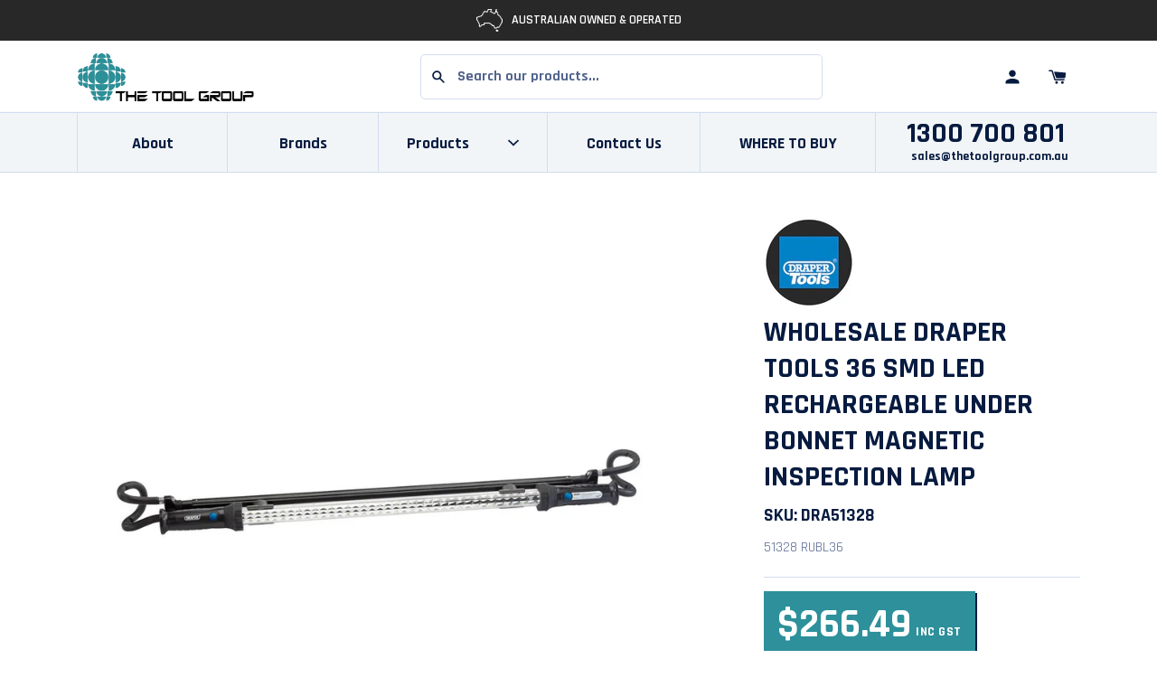

--- FILE ---
content_type: text/html; charset=utf-8
request_url: https://thetoolgroup.com.au/products/draper-tools-36-smd-led-rechargeable-under-bonnet-magnetic-inspection-lamp
body_size: 84953
content:
<!doctype html>
<!--[if IE 9]> <html class="ie9 no-js supports-no-cookies" lang="en"> <![endif]-->
<!--[if (gt IE 9)|!(IE)]><!--> <html class="no-js supports-no-cookies" lang="en-AU"> <!--<![endif]-->
<head>
    <meta charset="utf-8">
    <meta http-equiv="X-UA-Compatible" content="IE=edge">
    <meta name="viewport" content="width=device-width,initial-scale=1">
    <meta name="theme-color" content="#f7eeea">
    <meta name="google-site-verification" content="cUARolYYpUbPQV_q3QGwdHbtinCPb97R4ZVY07ayZs8"/>
    <link rel="canonical" href="https://thetoolgroup.com.au/products/draper-tools-36-smd-led-rechargeable-under-bonnet-magnetic-inspection-lamp"><title>Draper Tools 36 SMD LED Rechargeable Under Bonnet Magnetic Inspection Lamp For Sale Online - The Tool Group
&ndash; TheToolGroup
</title>

  
  
    
    
  <meta name="template" content="product" >
      <meta name="description"  content="The Tool Group is an Australian owned & operated wholesale distributor of draper-tools-36-smd-led-rechargeable-under-bonnet-magnetic-inspection-lamp Australia-wide. Create an account online or call us on 1300 700 801">


<meta property="og:site_name" content="TheToolGroup">
<meta property="og:url" content="https://thetoolgroup.com.au/products/draper-tools-36-smd-led-rechargeable-under-bonnet-magnetic-inspection-lamp">
<meta property="og:title" content="Draper Tools 36 SMD LED Rechargeable Under Bonnet Magnetic Inspection Lamp">
<meta property="og:type" content="product">


 
 
<meta property="og:description"  content="The Tool Group is an Australian owned & operated wholesale distributor of draper-tools-36-smd-led-rechargeable-under-bonnet-magnetic-inspection-lamp Australia-wide. Create an account online or call us on 1300 700 801">
             
<meta property="product:availability" content="instock">
  <meta property="product:price:amount" content="242.26">
  <meta property="product:price:currency" content="AUD"><meta property="og:image" content="http://thetoolgroup.com.au/cdn/shop/products/51328_RUBL36_2.jpg?v=1659668177">
      <meta property="og:image:secure_url" content="https://thetoolgroup.com.au/cdn/shop/products/51328_RUBL36_2.jpg?v=1659668177">
      <meta property="og:image:width" content="800">
      <meta property="og:image:height" content="800">
      <meta property="og:image:alt" content="Draper Tools 36 SMD LED Rechargeable Under Bonnet Magnetic Inspection Lamp">

<meta name="twitter:site" content="@">
<meta name="twitter:card" content="summary_large_image">
<meta name="twitter:title" content="Draper Tools 36 SMD LED Rechargeable Under Bonnet Magnetic Inspection Lamp">


            <meta name="twitter:description"  content="The Tool Group is an Australian owned & operated wholesale distributor of draper-tools-36-smd-led-rechargeable-under-bonnet-magnetic-inspection-lamp Australia-wide. Create an account online or call us on 1300 700 801">
     <link href="//thetoolgroup.com.au/cdn/shop/t/6/assets/style.fe4f83.min.css?v=68025790079892140161727843514" rel="stylesheet" type="text/css" media="all" />
    <script>
        document.documentElement.className = document.documentElement.className.replace('no-js', '');

        window.theme = {
            strings: {
                addToCart: "Add to Cart",
                soldOut: "Sold Out",
                unavailable: "Unavailable"
            },
            moneyFormat: "${{amount}}",
            assetUrl: "//thetoolgroup.com.au/cdn/shop/t/6/assets/"
        };
    </script>


    


    


    

    <script>window.performance && window.performance.mark && window.performance.mark('shopify.content_for_header.start');</script><meta id="shopify-digital-wallet" name="shopify-digital-wallet" content="/55469703227/digital_wallets/dialog">
<link rel="alternate" type="application/json+oembed" href="https://thetoolgroup.com.au/products/draper-tools-36-smd-led-rechargeable-under-bonnet-magnetic-inspection-lamp.oembed">
<script async="async" src="/checkouts/internal/preloads.js?locale=en-AU"></script>
<script id="shopify-features" type="application/json">{"accessToken":"c70aa97dccb909c2d010551758afa383","betas":["rich-media-storefront-analytics"],"domain":"thetoolgroup.com.au","predictiveSearch":true,"shopId":55469703227,"locale":"en"}</script>
<script>var Shopify = Shopify || {};
Shopify.shop = "thetoolgroup.myshopify.com";
Shopify.locale = "en";
Shopify.currency = {"active":"AUD","rate":"1.0"};
Shopify.country = "AU";
Shopify.theme = {"name":"TheToolGroup v1.0 - update nav","id":121676202043,"schema_name":"Lambify","schema_version":"1.0.0","theme_store_id":null,"role":"main"};
Shopify.theme.handle = "null";
Shopify.theme.style = {"id":null,"handle":null};
Shopify.cdnHost = "thetoolgroup.com.au/cdn";
Shopify.routes = Shopify.routes || {};
Shopify.routes.root = "/";</script>
<script type="module">!function(o){(o.Shopify=o.Shopify||{}).modules=!0}(window);</script>
<script>!function(o){function n(){var o=[];function n(){o.push(Array.prototype.slice.apply(arguments))}return n.q=o,n}var t=o.Shopify=o.Shopify||{};t.loadFeatures=n(),t.autoloadFeatures=n()}(window);</script>
<script id="shop-js-analytics" type="application/json">{"pageType":"product"}</script>
<script defer="defer" async type="module" src="//thetoolgroup.com.au/cdn/shopifycloud/shop-js/modules/v2/client.init-shop-cart-sync_BApSsMSl.en.esm.js"></script>
<script defer="defer" async type="module" src="//thetoolgroup.com.au/cdn/shopifycloud/shop-js/modules/v2/chunk.common_CBoos6YZ.esm.js"></script>
<script type="module">
  await import("//thetoolgroup.com.au/cdn/shopifycloud/shop-js/modules/v2/client.init-shop-cart-sync_BApSsMSl.en.esm.js");
await import("//thetoolgroup.com.au/cdn/shopifycloud/shop-js/modules/v2/chunk.common_CBoos6YZ.esm.js");

  window.Shopify.SignInWithShop?.initShopCartSync?.({"fedCMEnabled":true,"windoidEnabled":true});

</script>
<script>(function() {
  var isLoaded = false;
  function asyncLoad() {
    if (isLoaded) return;
    isLoaded = true;
    var urls = ["https:\/\/sl-widget.proguscommerce.com\/index.js?icon=map-marker\u0026iconColor=%23fff\u0026showTitle=1\u0026backgroundColor=%2300aac0\u0026textColor=%23fff\u0026position=2\u0026size=2\u0026shape=2\u0026shop=thetoolgroup.myshopify.com"];
    for (var i = 0; i < urls.length; i++) {
      var s = document.createElement('script');
      s.type = 'text/javascript';
      s.async = true;
      s.src = urls[i];
      var x = document.getElementsByTagName('script')[0];
      x.parentNode.insertBefore(s, x);
    }
  };
  if(window.attachEvent) {
    window.attachEvent('onload', asyncLoad);
  } else {
    window.addEventListener('load', asyncLoad, false);
  }
})();</script>
<script id="__st">var __st={"a":55469703227,"offset":39600,"reqid":"7d99f8b5-73c1-44cc-9a61-cfe387b2a25a-1768870244","pageurl":"thetoolgroup.com.au\/products\/draper-tools-36-smd-led-rechargeable-under-bonnet-magnetic-inspection-lamp","u":"59e338bbd1b7","p":"product","rtyp":"product","rid":6940751200315};</script>
<script>window.ShopifyPaypalV4VisibilityTracking = true;</script>
<script id="captcha-bootstrap">!function(){'use strict';const t='contact',e='account',n='new_comment',o=[[t,t],['blogs',n],['comments',n],[t,'customer']],c=[[e,'customer_login'],[e,'guest_login'],[e,'recover_customer_password'],[e,'create_customer']],r=t=>t.map((([t,e])=>`form[action*='/${t}']:not([data-nocaptcha='true']) input[name='form_type'][value='${e}']`)).join(','),a=t=>()=>t?[...document.querySelectorAll(t)].map((t=>t.form)):[];function s(){const t=[...o],e=r(t);return a(e)}const i='password',u='form_key',d=['recaptcha-v3-token','g-recaptcha-response','h-captcha-response',i],f=()=>{try{return window.sessionStorage}catch{return}},m='__shopify_v',_=t=>t.elements[u];function p(t,e,n=!1){try{const o=window.sessionStorage,c=JSON.parse(o.getItem(e)),{data:r}=function(t){const{data:e,action:n}=t;return t[m]||n?{data:e,action:n}:{data:t,action:n}}(c);for(const[e,n]of Object.entries(r))t.elements[e]&&(t.elements[e].value=n);n&&o.removeItem(e)}catch(o){console.error('form repopulation failed',{error:o})}}const l='form_type',E='cptcha';function T(t){t.dataset[E]=!0}const w=window,h=w.document,L='Shopify',v='ce_forms',y='captcha';let A=!1;((t,e)=>{const n=(g='f06e6c50-85a8-45c8-87d0-21a2b65856fe',I='https://cdn.shopify.com/shopifycloud/storefront-forms-hcaptcha/ce_storefront_forms_captcha_hcaptcha.v1.5.2.iife.js',D={infoText:'Protected by hCaptcha',privacyText:'Privacy',termsText:'Terms'},(t,e,n)=>{const o=w[L][v],c=o.bindForm;if(c)return c(t,g,e,D).then(n);var r;o.q.push([[t,g,e,D],n]),r=I,A||(h.body.append(Object.assign(h.createElement('script'),{id:'captcha-provider',async:!0,src:r})),A=!0)});var g,I,D;w[L]=w[L]||{},w[L][v]=w[L][v]||{},w[L][v].q=[],w[L][y]=w[L][y]||{},w[L][y].protect=function(t,e){n(t,void 0,e),T(t)},Object.freeze(w[L][y]),function(t,e,n,w,h,L){const[v,y,A,g]=function(t,e,n){const i=e?o:[],u=t?c:[],d=[...i,...u],f=r(d),m=r(i),_=r(d.filter((([t,e])=>n.includes(e))));return[a(f),a(m),a(_),s()]}(w,h,L),I=t=>{const e=t.target;return e instanceof HTMLFormElement?e:e&&e.form},D=t=>v().includes(t);t.addEventListener('submit',(t=>{const e=I(t);if(!e)return;const n=D(e)&&!e.dataset.hcaptchaBound&&!e.dataset.recaptchaBound,o=_(e),c=g().includes(e)&&(!o||!o.value);(n||c)&&t.preventDefault(),c&&!n&&(function(t){try{if(!f())return;!function(t){const e=f();if(!e)return;const n=_(t);if(!n)return;const o=n.value;o&&e.removeItem(o)}(t);const e=Array.from(Array(32),(()=>Math.random().toString(36)[2])).join('');!function(t,e){_(t)||t.append(Object.assign(document.createElement('input'),{type:'hidden',name:u})),t.elements[u].value=e}(t,e),function(t,e){const n=f();if(!n)return;const o=[...t.querySelectorAll(`input[type='${i}']`)].map((({name:t})=>t)),c=[...d,...o],r={};for(const[a,s]of new FormData(t).entries())c.includes(a)||(r[a]=s);n.setItem(e,JSON.stringify({[m]:1,action:t.action,data:r}))}(t,e)}catch(e){console.error('failed to persist form',e)}}(e),e.submit())}));const S=(t,e)=>{t&&!t.dataset[E]&&(n(t,e.some((e=>e===t))),T(t))};for(const o of['focusin','change'])t.addEventListener(o,(t=>{const e=I(t);D(e)&&S(e,y())}));const B=e.get('form_key'),M=e.get(l),P=B&&M;t.addEventListener('DOMContentLoaded',(()=>{const t=y();if(P)for(const e of t)e.elements[l].value===M&&p(e,B);[...new Set([...A(),...v().filter((t=>'true'===t.dataset.shopifyCaptcha))])].forEach((e=>S(e,t)))}))}(h,new URLSearchParams(w.location.search),n,t,e,['guest_login'])})(!0,!0)}();</script>
<script integrity="sha256-4kQ18oKyAcykRKYeNunJcIwy7WH5gtpwJnB7kiuLZ1E=" data-source-attribution="shopify.loadfeatures" defer="defer" src="//thetoolgroup.com.au/cdn/shopifycloud/storefront/assets/storefront/load_feature-a0a9edcb.js" crossorigin="anonymous"></script>
<script data-source-attribution="shopify.dynamic_checkout.dynamic.init">var Shopify=Shopify||{};Shopify.PaymentButton=Shopify.PaymentButton||{isStorefrontPortableWallets:!0,init:function(){window.Shopify.PaymentButton.init=function(){};var t=document.createElement("script");t.src="https://thetoolgroup.com.au/cdn/shopifycloud/portable-wallets/latest/portable-wallets.en.js",t.type="module",document.head.appendChild(t)}};
</script>
<script data-source-attribution="shopify.dynamic_checkout.buyer_consent">
  function portableWalletsHideBuyerConsent(e){var t=document.getElementById("shopify-buyer-consent"),n=document.getElementById("shopify-subscription-policy-button");t&&n&&(t.classList.add("hidden"),t.setAttribute("aria-hidden","true"),n.removeEventListener("click",e))}function portableWalletsShowBuyerConsent(e){var t=document.getElementById("shopify-buyer-consent"),n=document.getElementById("shopify-subscription-policy-button");t&&n&&(t.classList.remove("hidden"),t.removeAttribute("aria-hidden"),n.addEventListener("click",e))}window.Shopify?.PaymentButton&&(window.Shopify.PaymentButton.hideBuyerConsent=portableWalletsHideBuyerConsent,window.Shopify.PaymentButton.showBuyerConsent=portableWalletsShowBuyerConsent);
</script>
<script data-source-attribution="shopify.dynamic_checkout.cart.bootstrap">document.addEventListener("DOMContentLoaded",(function(){function t(){return document.querySelector("shopify-accelerated-checkout-cart, shopify-accelerated-checkout")}if(t())Shopify.PaymentButton.init();else{new MutationObserver((function(e,n){t()&&(Shopify.PaymentButton.init(),n.disconnect())})).observe(document.body,{childList:!0,subtree:!0})}}));
</script>

<script>window.performance && window.performance.mark && window.performance.mark('shopify.content_for_header.end');</script>
    
    <!-- Algolia head -->
    <script src="//thetoolgroup.com.au/cdn/shop/t/6/assets/algolia_config.js?v=30365120131251486131712718548" type="text/javascript"></script>






    <script type="text/template" id="template_algolia_money_format">${{amount}}
</script>
    <script type="text/template" id="template_algolia_current_collection_id">{
    "currentCollectionID": 
}
</script>
    <script type="text/template" id="template_algolia_autocomplete"><div class="
  aa-columns-container

  [[# with.articles ]] aa-with-articles [[/ with.articles ]]
  [[^ with.articles ]] aa-without-articles [[/ with.articles ]]

  [[# with.collections ]] aa-with-collections [[/ with.collections ]]
  [[^ with.collections ]] aa-without-collections [[/ with.collections ]]

  [[# with.footer ]] aa-with-footer [[/ with.footer ]]
  [[^ with.footer ]] aa-without-footer [[/ with.footer ]]

  [[# with.poweredBy ]] aa-with-powered-by [[/ with.poweredBy ]]
  [[^ with.poweredBy ]] aa-without-powered-by [[/ with.poweredBy ]]

  [[# with.products ]] aa-with-products [[/ with.products ]]
  [[^ with.products ]] aa-without-products [[/ with.products ]]

  [[# with.pages ]] aa-with-pages [[/ with.pages ]]
  [[^ with.pages ]] aa-without-pages [[/ with.pages ]]
">
  <div class="aa-dataset-products aa-right-column"></div>

  <div class="aa-left-column">
    <div class="aa-collections">
      <div class="aa-collections-header">
        Collections
      </div>
      <div class="aa-dataset-collections"></div>
    </div>

    <div class="aa-articles">
      <div class="aa-articles-header">
        Blog posts
      </div>
      <div class="aa-dataset-articles"></div>
    </div>

    <div class="aa-pages">
      <div class="aa-pages-header">
        Pages
      </div>
      <div class="aa-dataset-pages"></div>
    </div>

    <div class="aa-powered-by">
      <a
        class="aa-powered-by-logo"
        href="https://www.algolia.com/?utm_source=shopify&utm_medium=link&utm_campaign=autocomplete-[[ storeName ]]"
      ></a>
    </div>
  </div>
</div>
</script>
    <script type="text/template" id="template_algolia_autocomplete.css">.algolia-autocomplete {
  box-sizing: border-box;

  background: white;
  border: 1px solid #CCC;
  border-top: 2px solid [[ colors.main ]];

  z-index: 10000 !important;

  color: black;

  text-align: left;
}

.algolia-autocomplete p {
  font-family: "Rajdhani",Futura,"Century Gothic",sans-serif;
}


.aa-dropdown-menu .aa-highlight {
  color: black;
  font-weight: bold;
}

.aa-dropdown-menu .aa-cursor {
  cursor: pointer;
  background: #f8f8f8;
}

/* Resets */
.aa-dropdown-menu div,
.aa-dropdown-menu p,
.aa-dropdown-menu span,
.aa-dropdown-menu a {
  box-sizing: border-box;

  margin: 0;
  padding: 0;

  line-height: 1;
  font-size: initial;
}

/* Links */
.aa-dropdown-menu a,
.aa-dropdown-menu a:hover,
.aa-dropdown-menu a:focus,
.aa-dropdown-menu a:active {
  font-weight: initial;
  font-style: initial;
  text-decoration: initial;

  color: [[ colors.main ]];
}

.aa-dropdown-menu a:hover,
.aa-dropdown-menu a:focus,
.aa-dropdown-menu a:active {
  text-decoration: underline;
}

/* Column layout */
.aa-dropdown-menu .aa-left-column,
.aa-dropdown-menu .aa-right-column {
  position: relative;

  padding: 24px 24px 0 24px;
}

.aa-dropdown-menu-size-xs .aa-left-column,
.aa-dropdown-menu-size-xs .aa-right-column,
.aa-dropdown-menu-size-sm .aa-left-column,
.aa-dropdown-menu-size-sm .aa-right-column {
  padding: 24px 12px 0 12px;
}

.aa-dropdown-menu .aa-with-powered-by .aa-left-column {
  padding-bottom: 48px;
}

.aa-dropdown-menu-size-xs .aa-left-column,
.aa-dropdown-menu-size-sm .aa-left-column {
  padding-top: 0;
  padding-bottom: 32px;
}

.aa-dropdown-menu-size-xs .aa-without-powered-by .aa-left-column,
.aa-dropdown-menu-size-sm .aa-without-powered-by .aa-left-column {
  padding-bottom: 0;
}

.aa-dropdown-menu-size-lg .aa-columns-container {
  direction: rtl;

  width: 100%;

  display: table;
  table-layout: fixed;
}

.aa-dropdown-menu-size-lg .aa-left-column,
.aa-dropdown-menu-size-lg .aa-right-column {
  display: table-cell;
  direction: ltr;
  vertical-align: top;
}

.aa-dropdown-menu-size-lg .aa-left-column {
  width: 30%;
}

.aa-dropdown-menu-size-lg .aa-without-articles.aa-without-collections .aa-left-column {
  display: none;
}

.aa-dropdown-menu-size-lg .aa-without-products .aa-left-column {
  width: 100%;
}

.aa-dropdown-menu-size-lg .aa-right-column {
  width: 70%;
  border-left: 1px solid #ebebeb;

  padding-bottom: 64px;
}

.aa-dropdown-menu-size-lg .aa-without-footer .aa-right-column {
  padding-bottom: 0;
}

.aa-dropdown-menu-size-lg .aa-without-articles.aa-without-collections .aa-right-column {
  width: 100%;
  border-left: none;
}

.aa-dropdown-menu-size-lg .aa-without-products .aa-right-column {
  display: none;
}

/* Products group */
.aa-dropdown-menu .aa-dataset-products .aa-suggestions:after {
  content: '';
  display: block;
  clear: both;
}

.aa-dropdown-menu-size-sm .aa-dataset-products .aa-suggestions .aa-suggestion:nth-child(1n + 4) {
  display:none;
}

.aa-dropdown-menu .aa-without-products .aa-dataset-products {
  display: none;
}

.aa-dropdown-menu .aa-products-empty {
  margin-bottom: 16px;
}

.aa-dropdown-menu .aa-products-empty .aa-no-result {
  color: [[ colors.secondary ]];
}

.aa-dropdown-menu .aa-products-empty .aa-see-all {
  margin-top: 8px;
}

/* Product */
.aa-dropdown-menu .aa-dataset-products .aa-suggestion {
  float: left;

  width: 50%;

  margin-bottom: 16px;
  margin-top: -4px; /* -$v_padding */
}

.aa-dropdown-menu-size-xs .aa-dataset-products .aa-suggestion,
.aa-dropdown-menu-size-sm .aa-dataset-products .aa-suggestion {
  width: 100%;
}

.aa-dropdown-menu .aa-product {
  position: relative;
  min-height: 56px; /* $img_size + 2 * $v_padding */

  padding: 4px 16px; /* $v_padding, $h_padding */
}

.aa-dropdown-menu .aa-product-picture {
  position: absolute;

  width: 48px; /* $img_size */
  height: 48px; /* $img_size */

  top: 4px; /* $v_padding */
  left: 16px; /* $h_padding */

  background-position: center center;
  background-size: contain;
  background-repeat: no-repeat;
}

.aa-dropdown-menu .aa-product-text {
  margin-left: 64px; /* $img_size + $h_padding */
}

.aa-dropdown-menu-size-xs .aa-product {
  padding: 4px;
}

.aa-dropdown-menu-size-xs .aa-product-picture {
  display: none;
}

.aa-dropdown-menu-size-xs .aa-product-text {
  margin: 0;
}

.aa-dropdown-menu .aa-product-info {
  font-size: 0.85em;
  color: [[ colors.secondary ]];
}

.aa-dropdown-menu .aa-product-info .aa-highlight {
  font-size: 1em;
}

.aa-dropdown-menu .aa-product-price {
  color: [[ colors.main ]];
}

.aa-dropdown-menu .aa-product-title,
.aa-dropdown-menu .aa-product-info {
  width: 100%;

  margin-top: -0.4em;

  white-space: nowrap;
  overflow: hidden;
  text-overflow: ellipsis;

  line-height: 1.5;
}

/* Collections, Articles & Pages */
.aa-dropdown-menu .aa-without-collections .aa-collections {
  display: none;
}

.aa-dropdown-menu .aa-without-articles .aa-articles {
  display: none;
}

.aa-dropdown-menu .aa-without-pages .aa-pages {
  display: none;
}

.aa-dropdown-menu .aa-collections,
.aa-dropdown-menu .aa-articles,
.aa-dropdown-menu .aa-pages {
  margin-bottom: 24px;
}

.aa-dropdown-menu .aa-collections-empty .aa-no-result,
.aa-dropdown-menu .aa-articles-empty .aa-no-result,
.aa-dropdown-menu .aa-pages-empty .aa-no-result {
  opacity: 0.7;
}

.aa-dropdown-menu .aa-collections-header,
.aa-dropdown-menu .aa-articles-header,
.aa-dropdown-menu .aa-pages-header {
  margin-bottom: 8px;

  text-transform: uppercase;
  font-weight: bold;
  font-size: 0.8em;

  color: [[ colors.secondary ]];
}

.aa-dropdown-menu .aa-collection,
.aa-dropdown-menu .aa-article,
.aa-dropdown-menu .aa-page {
  padding: 4px;
}

/* Footer */

.aa-dropdown-menu .aa-footer {
  display: block;

  width: 100%;

  position: absolute;
  left: 0;
  bottom: 0;

  padding: 16px 48px;

  background-color: #f8f8f8;
}

.aa-dropdown-menu-size-xs .aa-footer,
.aa-dropdown-menu-size-sm .aa-footer,
.aa-dropdown-menu-size-md .aa-footer {
  display: none;
}

/* Powered By */

.aa-dropdown-menu .aa-without-powered-by .aa-powered-by {
  display: none;
}

.aa-dropdown-menu .aa-powered-by {
  width: 100%;

  position: absolute;
  left: 0;
  bottom: 16px;

  text-align: center;
  font-size: 0.8em;
  color: [[ colors.secondary ]];
}

.aa-dropdown-menu .aa-powered-by-logo {
  display: inline-block;

  width: 142px;
  height: 24px;

  margin-bottom: -6px;

  background-position: center center;
  background-size: contain;
  background-repeat: no-repeat;
  background-image: url([data-uri]);
}
</script>
    <script type="text/template" id="template_algolia_autocomplete_pages_empty"><div class="aa-pages-empty">
  <div class="aa-no-result">
    [[ translations.noPageFound ]]
  </div>
</div>
</script>
    <script type="text/template" id="template_algolia_autocomplete_page"><div class="aa-page">
  <div class="aa-picture" style="background-image: url('[[# helpers.iconImage ]][[/ helpers.iconImage ]]')"></div>
  <div class="aa-text">
    <span class="aa-title">[[& _highlightResult.title.value ]]</span>
  </div>
</div>
</script>
    <script type="text/template" id="template_algolia_autocomplete_collection"><div class="aa-collection">
  <div class="aa-picture" style="background-image: url('[[# helpers.iconImage ]][[/ helpers.iconImage ]]')"></div>
  <div class="aa-text">
    <span class="aa-title">[[& _highlightResult.title.value ]]</span>
  </div>
</div>
</script>
    <script type="text/template" id="template_algolia_autocomplete_collections_empty"><div class="aa-collections-empty">
  <div class="aa-no-result">
    [[ translations.noCollectionFound ]]
  </div>
</div>
</script>
    <script type="text/template" id="template_algolia_autocomplete_article"><div class="aa-article">
  <div class="aa-text">
    <span class="aa-title">[[& _highlightResult.title.value ]]</span>
  </div>
</div>
</script>
    <script type="text/template" id="template_algolia_autocomplete_articles_empty"><div class="aa-articles-empty">
  <div class="aa-no-result">
    No article found
  </div>
</div>
</script>
    <script type="text/template" id="template_algolia_autocomplete_product"><div data-algolia-index="[[ _index ]]" data-algolia-position="[[ _position ]]" data-algolia-queryid="[[ queryID ]]" data-algolia-objectid="[[ objectID ]]" class="aa-product">
  <div class="aa-product-picture" style="background-image: url('[[# helpers.thumbImage ]][[/ helpers.thumbImage ]]')"></div>
  <div class="aa-product-text">
    <p class="aa-product-title">
      [[# helpers.fullHTMLTitle ]][[/ helpers.fullHTMLTitle ]]
    </p>
    <p class="aa-product-info">
      [[# product_type ]]
        [[& _highlightResult.product_type.value ]]
      [[/ product_type ]]
      [[# vendor ]]
        [[# helpers.by ]] [[& _highlightResult.vendor.value ]] [[/ helpers.by ]]
      [[/ vendor ]]
    </p>
    
  </div>
</div>
</script>
    <script type="text/template" id="template_algolia_autocomplete_products_empty"><div class="aa-products-empty">
  <p class="aa-no-result">
    [[# helpers.no_result_for ]] "[[ query ]]" [[/ helpers.no_result_for]]
  </p>

  <p class="aa-see-all">
    <a href="/search?q=">
      [[ translations.allProducts ]]
    </a>
  </p>
</div>
</script>
    <script type="text/template" id="template_algolia_autocomplete_footer"><div class="aa-footer">
  [[ translations.allProducts ]]
  <a class="aa-footer-link" href="/search?q=[[ query ]]">
    [[ translations.matching ]]
    <span class="aa-query">
      "[[ query ]]"
    </span>
  </a>
  (<span class="aa-nbhits">[[# helpers.formatNumber ]][[ nbHits ]][[/ helpers.formatNumber ]]</span>)
</div>
</script>
    <script type="text/template" id="template_algolia_instant_search"><div class="ais-page">


  <div class="grid-x grid-margin-x grid-margin-y">
    <div class="cell large-3">
      
        <h2 class="h2">Search</h2>
      
    </div>
    <div class="cell medium-8 large-auto">
      <div class="ais-input">
        <div class="ais-input--label">
          [[ translations.search ]]
        </div>
        <div class="ais-search-box-container"></div>
        <div class="ais-input-button">
          <div class="ais-clear-input-icon"></div>
          <a title="Search by Algolia - Click to know more" href="https://www.algolia.com/?utm_source=shopify&utm_medium=link&utm_campaign=instantsearch-[[ storeName ]]">
            <div class="ais-algolia-icon"></div>
          </a>
        </div>
      </div>
    </div>
    <div class="cell medium-4 large-3">
      <div class="ais-search-header">
        <div class="ais-stats-container" style="display:none;"></div>
        <div class="ais-change-display">
          <span class="ais-change-display-block ais-change-display-selected"><i class="fa fa-th-large"></i></span>
          <span class="ais-change-display-list"><i class="fa fa-th-list"></i></span>
        </div>
        <div class="ais-so          [[# multipleSortOrders ]]
rt">
          <span class="ais-sort-orders-container"></span>
          [[/ multipleSortOrders ]]

          [[^ multipleSortOrders ]]
          [[ translations.sortBy ]] [[ translations.relevance ]]
          [[/ multipleSortOrders ]]
        </div>
      </div>
    </div>
  </div>
  <div style="margin-bottom:30px"></div>



      <div class="ais-facets-button">
        Show filters
      </div>



      <div class="ais-facets">
        <div class="ais-clear-refinements-container"></div>
        <div class="ais-current-refined-values-container"></div>

        <div class="ais-facet-disjunctive ais-facet-inventory">
          <div class="ais-range-slider--header ais-facet--header ais-header">
            Inventory
            <svg xmlns="http://www.w3.org/2000/svg" width="100" height="100" viewBox="0 0 100 100" class="icon"><path d="M50 59.45l38.89-37.33c.96-.94 2.55-.92 3.53.04l6.83 6.68c.98.96 1 2.52.04 3.46L51.81 77.89c-.49.49-1.16.71-1.81.67-.67.02-1.32-.2-1.81-.67L.71 32.3c-.96-.94-.94-2.5.04-3.46l6.83-6.68c.98-.96 2.57-.98 3.53-.04L50 59.45z"></path></svg>
          </div>
          <div class="ais-facet-inventory-container">
            <div class="ais-Panel">
              <div class="ais-Panel-body">
                <div>
                  <div class="ais-RefinementList ais-facet">

                    <ul class="ais-RefinementList-list">
                      <li class="ais-RefinementList-item ais-facet--item algolia-in-stock">
                        <div><label class="ais-refinement-list--label ais-facet--label">In stock only</label></div>
                      </li>
                    </ul>

                  </div>
                </div>
              </div>
            </div>
          </div>

        </div>
        [[# facets ]]
        <div class="ais-facet-[[ type ]] ais-facet-[[ escapedName ]]">
          <div class="ais-range-slider--header ais-facet--header ais-header">
            [[ title ]]
            <svg xmlns="http://www.w3.org/2000/svg" width="100" height="100" viewBox="0 0 100 100" class="icon"><path d="M50 59.45l38.89-37.33c.96-.94 2.55-.92 3.53.04l6.83 6.68c.98.96 1 2.52.04 3.46L51.81 77.89c-.49.49-1.16.71-1.81.67-.67.02-1.32-.2-1.81-.67L.71 32.3c-.96-.94-.94-2.5.04-3.46l6.83-6.68c.98-.96 2.57-.98 3.53-.04L50 59.45z"></path></svg>
          </div>
          <div class="ais-facet-[[ escapedName ]]-container"></div>
        </div>
        [[/ facets ]]
      </div>


      <div class="ais-block">

        <div class="ais-hits-container ais-results-as-block"></div>
        <div class="ais-pagination-container"></div>
      </div>



      





</div>
</script>
    <script type="text/template" id="template_algolia_instant_search.css">.ais-page .aa-highlight {
  color: black;
  font-weight: bold;
}

/* Resets */
.ais-page p,
.ais-page a,
.ais-page ul,
.ais-page li,
.ais-page input {
  box-sizing: border-box;

  margin: 0;
  padding: 0;

  line-height: 1;
  font-size: initial;
}

.ais-page ol,
.ais-page ul {
  list-style: none;
}

.ais-page input {
  padding-left: 24px !important;
}

/* Links */
.ais-page .ais-link,
.ais-page a,
.ais-page a:hover,
.ais-page a:focus,
.ais-page a:active {
  font-weight: initial;
  font-style: initial;
  text-decoration: initial;

  color: [[ colors.main ]];

  cursor: pointer;
}

.ais-page a:hover,
.ais-page a:focus,
.ais-page a:active,
.ais-page .ais-link:hover {
  text-decoration: underline;
}

/* Columns */
.ais-page .ais-facets {
  width: calc(25% - (0.75 * 30px));
  float: left;

  position: relative;
  border-bottom: 1px solid #D3DDEE;
  margin-bottom: 20px
}

.ais-page .ais-block {

  width: calc(75% - (0.25 * 30px));
  float: right;
  padding-bottom: 20px;
}

.ais-results-size-xs .ais-page .ais-facets,
.ais-results-size-xs .ais-page .ais-block,
.ais-results-size-sm .ais-page .ais-facets,
.ais-results-size-sm .ais-page .ais-block {
  width: 100%;
  padding-left: 0px;
  padding-right: 0px;
}

.ais-page .ais-Pagination-list {
  clear: both;
}

/* Refine button */
.ais-page .ais-facets-button {
  display: none;

  margin: 16px 0;
  padding: 18px;

  border: 1px solid #e0e0e0;
  text-align: center;

  cursor: pointer;
  background: [[colors.main]];
  color: #FFFFFF;
  border-radius: 5px;
}

.ais-results-size-xs .ais-page .ais-facets-button,
.ais-results-size-sm .ais-page .ais-facets-button {
  display: block;
}

.ais-results-size-xs .ais-page .ais-facets,
.ais-results-size-sm .ais-page .ais-facets {
  display: none;
}

.ais-results-size-xs .ais-page .ais-facets__shown,
.ais-results-size-sm .ais-page .ais-facets__shown {
  display: block;
}

/* Facets */
.ais-page .ais-facet {
  border: solid #D3DDEE;
  border-width: 0 1px 0;
  background: #FFFFFF;

  padding: 8px 12px;

  color: #636363;

}

.ais-page .ais-facets > div:not([style*="display: none;"]):last-child .ais-facet {
  /*border-width: 0 1px 1px;*/
}

.ais-page .ais-facet a,
.ais-page .ais-facet a:hover,
.ais-page .ais-facet a:focus,
.ais-page .ais-facet a:active {
  color: #666;
}

.ais-page .ais-facet--header {
  border: solid #D3DDEE;
  border-width: 1px 1px 0;

  padding: 15px 12px;

  background: #FFFFFF;

  font-size: 14px;
  font-weight: 700;
  color: #53658E;
  text-transform: uppercase;

  display: flex;
  justify-content: space-between;
  align-items: center;
  cursor: pointer;
}

.ais-page .ais-facet--header.closed svg{
  transform: scaleY(-1)
}
.ais-page .ais-facet--header.closed + div {
  display:none;
}

.ais-page .ais-facet--body {
  padding: 8px;
}

.ais-page .ais-facet--item {
  position: relative;
  width: 100%;

  padding: 6px 50px 6px 0;

  cursor: pointer;
}

.ais-page .ais-facet--label {
  display: inline-block;
  margin-top: -0.15em;
  margin-bottom: -0.15em;

  width: 100%;


  overflow: hidden;


  cursor: pointer;

  line-height: 1.3;
  font-weight: 600;
  color: #071B40;
}

.ais-page .ais-facet--count {
  [[#distinct]]
    display: none;
  [[/distinct]]

  position: absolute;

  top: 6px;
  right: 0px;

  color: [[ colors.secondary ]];
}

.ais-page .ais-RefinementList-item--selected {
  font-weight: bold;
}

.ais-page .ais-Menu-item--selected label {
  font-weight: 700;
}

.ais-page .ais-RefinementList-item--selected {
  margin-left: -8px;
  padding-left: 4px;
  padding-right: 42px;

  border-left: 4px solid [[ colors.main ]];
}

@media (hover: hover) {
  .ais-page .ais-facet--item:hover {
    margin-left: -8px;
    padding-left: 4px;
    padding-right: 42px;

    border-left: 4px solid [[ colors.main ]];
  }
}

.ais-page .ais-RefinementList-item--selected .ais-facet--count,
.ais-page .ais-facet--item:hover .ais-facet--count {
  right: -8px;
}

.ais-page .ais-CurrentRefinements {
  position: relative;
}

.ais-page .ais-CurrentRefinements--header {
  padding-right: 72px;
}

.ais-page .ais-clear-refinements-container {
  position: absolute;
  right: 11px;
  top: 1px;
}

.ais-page .ais-ClearRefinements-button {
  border: 0;
  background: 0;
  color: #666;
}

.ais-page .ais-ClearRefinements-button:hover {
  text-decoration: underline;
}

.ais-page .ais-CurrentRefinements-label {
  display: table;

  width: 100%;
  margin: 4px 0;

  border: 1px solid #e0e0e0;

  cursor: pointer;
}

.ais-page .ais-CurrentRefinements-label:before {
  content: '\2a2f';
  display: table-cell;
  vertical-align: middle;

  width: 0;
  padding: 4px 6px;

  background: #e0e0e0;
}

.ais-page .ais-CurrentRefinements-label div {
  display: inline;
}

.ais-page .ais-CurrentRefinements-label > div {
  display: table-cell;
  vertical-align: middle;

  margin-top: -0.15em;
  margin-bottom: -0.15em;
  padding: 4px 6px;

  background: #f4f4f4;

  width: 100%;
  max-width: 1px;

  white-space: nowrap;
  overflow: hidden;
  text-overflow: ellipsis;

  line-height: 1.3;
}

.ais-page .ais-CurrentRefinements-label:hover {
  text-decoration: none;
}

.ais-page .ais-CurrentRefinements-label:hover > div {
  text-decoration: line-through;
}

.ais-page .ais-CurrentRefinements-label {
  font-weight: bold;
}

.ais-RangeSlider .rheostat-tooltip {
  display: none;
  background: transparent;
  position: absolute;
  font-size: 0.8em;
  transform: translate(-50%, -100%);
  left: 50%;
  line-height: 1.5em;
  text-align: center;
}

.ais-page .ais-current-refined-values--link {
  display: table;
  width: 100%;
  margin: 4px 0;
  border: 1px solid #e0e0e0;
  cursor: pointer;
}

.ais-page .ais-current-refined-values--link:hover {
  text-decoration: none;
}

.ais-page .ais-current-refined-values--link:before {
  content: '\2a2f';
  display: table-cell;
  vertical-align: middle;
  width: 0;
  padding: 4px 6px;
  background: #e0e0e0;
}

.ais-page .ais-current-refined-values--link div {
  display: inline;
}

.ais-page .ais-current-refined-values--link > div {
  display: table-cell;
  vertical-align: middle;
  margin-top: -0.15em;
  margin-bottom: -0.15em;
  padding: 4px 6px;
  background: #f4f4f4;
  width: 100%;
  max-width: 1px;
  white-space: nowrap;
  overflow: hidden;
  text-overflow: ellipsis;
  line-height: 1.3;
}

.ais-page .ais-current-refined-values--link:hover > div {
  text-decoration: line-through;
}

.ais-page .ais-current-refined-values--label {
  font-weight: bold;
}

.ais-RangeSlider .rheostat-handle:hover .rheostat-tooltip {
  display: block;
}

.ais-RangeSlider .rheostat-handle {
  background: [[ colors.main ]];
  border-radius: 50%;
  cursor: grab;
  height: 20px;
  outline: none;
  transform: translate(-50%, calc(-50% + -3px));
  border: 1px solid [[ colors.main ]];
  width: 20px;
  z-index: 1;
}

.ais-RangeSlider .rheostat-value {
  padding-top: 15px;
  font-size: 0.8em;
  transform: translateX(-50%);
  position: absolute;
}

.ais-RangeSlider .rheostat-horizontal {
  cursor: pointer;
  margin: 16px 16px 34px;
}

.ais-RangeSlider .rheostat-background {
  background-color: rgba(65, 66, 71, 0.08);
  border: 1px solid #ddd;
  height: 9px;
  border-radius:3px;
}

.ais-RangeSlider .rheostat-progress {
  background-color: [[ colors.main ]];
  cursor: pointer;
  height: 7px;
  top: 1px;
  position: absolute;
}

.ais-RangeSlider .rheostat-marker-horizontal {
  background: #ddd;
  width: 1px;
  height: 5px;
  pointer-events: none;
}

.ais-RangeSlider .rheostat-marker-large {
  background: #ddd;
  width: 2px;
  height: 12px;
}

/* Search box */

.ais-page .ais-input {
  display: table;
  width: 100%;

  /*border: 2px solid [[ colors.main ]];*/
}

.ais-page .ais-input--label {
  display: table-cell;
  vertical-align: middle;

  width: 0;

  padding: 8px;
  padding-right: 24px;

  white-space: nowrap;
  color: white;
  background: [[ colors.main ]];
  display: none;
}

.ais-results-size-xs .ais-page .ais-input--label {
  display: none;
}

.ais-page .ais-search-box-container {
  display: table-cell;
  width: 100%;
  vertical-align: middle;
}

.ais-page .ais-RefinementList-searchBox {
  margin-bottom: 10px;
}

.ais-page .ais-SearchBox-form {
  position: relative;
}

.ais-page .ais-SearchBox-input {
  width: 100%;
  padding: 8px 16px 8px 4px;

  border: 1px solid #deddee;
}

.ais-page .ais-SearchBox-submit {
  position: absolute;
  left: 5px;
  line-height: 50px;
}
.ais-page .ais-SearchBox-reset {
  position: absolute;
  right: 5px;
  line-height: 50px;
}

.ais-page .ais-SearchBox-input::placeholder {
  text-transform: none;
  font-weight: 400;
}

.ais-page .ais-SearchBox-input::-ms-clear {
  display: none;
  width: 0;
  height: 0;
}

.ais-page .ais-SearchBox-input,
.ais-page .ais-SearchBox-input:focus {
  outline: 0;
  box-shadow: none;

  height: 50px;
  padding: 0 8px;
}

.ais-page .ais-input-button {
  display: table-cell;
  vertical-align: middle;

  width: 0;
  padding: 4px 8px;
}

.ais-page .ais-clear-input-icon,
.ais-page .ais-algolia-icon {
  background-size: contain;
  background-position: center center;
  background-repeat: no-repeat;

  cursor: pointer;
}

.ais-page .ais-clear-input-icon {
  display: none;

  width: 16px;
  height: 16px;

  background-image: url('[data-uri]');
}

.ais-page .ais-algolia-icon {
  width: 24px;
  height: 24px;

  background-image: url([data-uri]);
}

/* Search header */
.ais-page .ais-search-header {
  /*margin: 16px 0 8px 0;
  padding: 0.6em 0.9em 0.4em 0.9em;

  background: #f4f4f4;*/
  color: [[ colors.secondary ]];
}

.ais-page .ais-search-header:after {
  content: '';
  clear: both;
  display: block;
}

.ais-page .ais-search-header {
  font-size: 0.85em;
}

.ais-page .ais-search-header * {
  font-size: inherit;
  line-height: 1.6;
}

/* Stats */
.ais-page .ais-Stats {
  float: left;
}

.ais-page .ais-stats--nb-results {
  font-weight: bold;
}

.ais-results-size-xs .ais-page .ais-Stats {
  float: none;
}

/* Display mode */
.ais-page .ais-change-display {
  float: right;
  font-size: 20px;
  line-height: 50px;
  margin-left: 10px;

  cursor: pointer;
}

.ais-page .ais-change-display-block:hover,
.ais-page .ais-change-display-list:hover,
.ais-page .ais-change-display-selected {
  color: [[ colors.main ]];
}

/* Sort orders */
.ais-page .ais-sort {
  float: right;
}

.ais-results-size-xs .ais-page .ais-sort {
  float: none;
}

.ais-page .ais-SortBy {
  display: inline-block;
}

.ais-page .ais-SortBy-select {
  height: 50px;
  padding: 0px 30px 0px 15px;

}

/* Hits */
.ais-page .ais-Hits:after {
  content: '';
  clear: both;
  display: block;
}

.ais-page .ais-Hits-list {
  margin: 0;
  padding: 0;
}

.ais-page .ais-results-as-block .ais-Hits-list {
  display: flex;
  flex-wrap: wrap;
  width: calc(100% + 1.875rem);
  margin: -0.9375rem;
}


.ais-page .ais-hit-empty {
  margin-top: 60px;
  text-align: center;
}

.ais-page .ais-highlight {
  position: relative;
  z-index: 1;

  font-weight: bold;
}

.ais-page .ais-highlight:before {
  content: '';
  position: absolute;

  z-index: -1;

  width: 100%;
  height: 100%;

  background: [[ colors.main ]];
  opacity: 0.1;
}

.ais-page .ais-hit {
  position: relative;

  background: #FFFFFF;
  cursor: pointer;
}
.ais-page .ais-hit::after {
  content: '';
  box-shadow: inset 1px 1px #d3ddee, inset -1px -1px #d3ddee;
  position: absolute;
  left: 0;
  top: 0;
  width: 100%;
  height: 100%;
}

.ais-page .ais-hit:hover {
  border-color: [[ colors.main ]];
}

.ais-page .ais-hit--stock {
  padding: 10px 15px;
  color: #008000;
  background-color: #F2F5F7;
  font-weight: 700;
  text-transform: uppercase;
}

.ais-page .ais-hit--stock span{
  margin-left: 5px;
}

.ais-page .ais-hit--details > * {
  width: 100%;

  margin-top: -0.15em;
  margin-bottom: -0.15em;

/*
  white-space: nowrap;
  overflow: hidden;
  text-overflow: ellipsis;
*/

  line-height: 1.3;
}

.ais-page .ais-product.call-for-pricing .SPCMP_chk_lbl{
  display: none;
}
.ais-page .ais-product .SPCMP_chk_lbl{
  z-index: 10;
  padding: 10px;
}

.ais-page .ais-product .SPCMP_Add_span {
  padding-left: 5px;
}


.ais-page .ais-hit--title {
  color: #071B40;
  font-size: 1rem;
  line-height: 1.25rem;
  font-weight: 600;
}


.ais-page .ais-hit--title a {
color: [[ colors.main ]];
font-size: 1rem;
line-height: 1.25rem;
font-weight: 600;
}

.ais-page .ais-hit--subtitle {
  font-size: 0.875rem;
  color: #071B40;
  margin: 0 0 0.625rem;
}

.ais-page .ais-hit--subtitle * {
  font-size: inherit;
}

.ais-page .ais-hit--info {
  display: flex;
  justify-content: space-between;
  flex-wrap: wrap;
  align-items: center;
  width: 100%;
  margin-bottom: 20px;
  padding-bottom: 2px;
}

.ais-page .ais-hit--price-container {
  background-color: #FFC700;
  padding: 15px 10px;
  box-shadow: 2px 2px 0 #071b40;
}

.ais-page .ais-hit--price {
  color: #071B40;
}
.ais-page .ais-hit--price-main {
  color: #071B40;
  font-size: 2rem;
  line-height: 1em;
  margin-right: 5px;
}
.ais-page .ais-hit--price-compare {
  color: #071B40;
}



.ais-page .ais-hit--price-striked {
  text-decoration: line-through;
  color: [[ colors.secondary ]];
}

.ais-page .ais-hit--price-striked span {
  color: [[ colors.main ]];
}

.ais-page .ais-hit--price-discount {
  color: [[ colors.secondary ]];
}

.ais-page .ais-hit--cart-button {
  display: inline-block;

  width: auto;
  padding: 8px 16px;
  margin-top: 8px;

  color: [[ colors.secondary ]];
  background: #e0e0e0;

  font-size: 0.9em;
  text-transform: uppercase;
}

.ais-page .ais-hit--wishlist {
  position: relative;
  z-index: 1;
  margin: 10px;
}

.ais-page .ais-hit--cart-button:not(.ais-hit--cart-button__disabled):hover {
  background-color: [[ colors.main ]];
  color: white;
  text-decoration: none;
}

.ais-page .ais-hit--cart-button__disabled {
  background: #ccc;
}

.ais-page .ais-results-as-list .ais-hit {
  padding: 15px; /* $v_padding $h_padding */
  width: 100%;
  min-height: 170px; /* $img_size + 2 * $v_padding */
  margin: 0 0 16px 0;
}

.ais-page .ais-results-as-list .ais-hit--picture {
  position: absolute;

  width: 110px; /* $img_size */
  height: 110px; /* $img_size */
  background-position: center center;
  background-size: contain;
  background-repeat: no-repeat;
}

.ais-page .ais-results-as-list .ais-hit--details {
  margin-left: 160px; /* $img_size + 2 * $h_padding */
  margin-bottom: 20px;
}

.ais-results-size-sm .ais-page .ais-results-as-list .ais-hit--details,
.ais-results-size-xs .ais-page .ais-results-as-list .ais-hit--details{
margin-left: 120px; /* $img_size + 2 * $h_padding */
margin-bottom: 20px;
}

.ais-page .ais-results-as-block .ais-hit {
  padding: 0; /* $v_padding $h_padding */
  width: 100%;
  height: 100%;
  display: flex;
  flex-flow: column nowrap;
}

.ais-results-size-xs .ais-page .ais-results-as-block .ais-Hits-item {

  width: calc(100% - 1.875rem);
  margin: 0.9375rem;

}

.ais-results-size-sm .ais-page .ais-results-as-block .ais-Hits-item {
  width: calc(50% - 1.875rem);
  margin: 0.9375rem;
}

.ais-results-size-md .ais-page .ais-results-as-block .ais-Hits-item {
  width: calc(33.33% - 1.875rem);
  margin: 0.9375rem;
}

.ais-results-size-sm
  .ais-page
  .ais-results-as-block
  .ais-Hits-item:nth-of-type(2n + 1)
  .ais-hit,
.ais-results-size-md
  .ais-page
  .ais-results-as-block
  .ais-Hits-item:nth-of-type(2n + 1)
  .ais-hit {
  /*margin-left: 0;*/
}

.ais-results-size-lg .ais-page .ais-results-as-block .ais-Hits-item {

  width: calc(33.33% - 1.875rem);
  margin: 0.9375rem;

}

.ais-results-size-lg
  .ais-page
  .ais-results-as-block
  .ais-Hits-item:nth-of-type(3n + 1)
  .ais-hit {

}

.ais-page .ais-results-as-block .ais-hit--picture-container {
  position: relative;
  width: 100%;
  height: 0;
  margin-top: 1px;
  padding-bottom: 75%;
  background-color: white;
  transition: all 200ms;
}

.ais-page .ais-results-as-block .ais-hit--picture {
  position: absolute;
  top: 50%;
  left: 50%;
  width: 100%;
  display: block;
  padding: 10px;
  transition: opacity 0.3s;
  transform: translate(-50%, -50%);
  background-color: white;
  height: 100%;
  object-fit: contain;
}

.ais-page .ais-results-as-block .ais-hit--details {
  padding: 15px;
  flex-grow: 1;

}

/* Pagination */
.ais-page .ais-Pagination-list {
  margin-top:20px;
  text-align: center;
}

.ais-page .ais-Pagination-item {
  display: inline-block;

  width: 32px;
  height: 32px;

  margin: 0px 5px;
  text-align: center;

}

.ais-page .ais-Pagination-item.ais-Pagination-item--firstPage,
.ais-page .ais-Pagination-item.ais-Pagination-item--previousPage,
.ais-page .ais-Pagination-item.ais-Pagination-item--nextPage,
.ais-page .ais-Pagination-item.ais-Pagination-item--lastPage {
    width: 20px;
}

.ais-page .ais-Pagination--active {
  border-color: [[ colors.main ]];
}

.ais-page .ais-Pagination-item--disabled {
  visibility: hidden;
}

.ais-page .ais-Pagination-item--selected {

}

.ais-page .ais-Pagination-link {
  display: inline-block;

  width: 100%;
  height: 100%;
  border-radius: 5px;
  padding: 5px 0;
  line-height: 20px;
  font-size: 14px;
  font-weight: 700;
  color: [[ colors.main ]];
}

.ais-page a.ais-Pagination-link:hover,
.ais-page a.ais-Pagination-link:active {
  font-weight: 700;
}

.ais-page .ais-Pagination-item--selected .ais-Pagination-link {
  background-color: [[ colors.main ]];
  color: #FFFFFF;
}
.ais-page .ais-Hits-list .ais-Hits-item {
    #border:1px solid #d3ddee
}
.ais-page .ais-results-as-block .ais-Hits-list .ais-Hits-item .ais-hit-1 {
    padding: 0;
    width: 100%;
    height: 100%;
    display: flex;
    flex-flow: column nowrap;
    border:1px solid #d3ddee
}

.ais-page .ais-Hits-list .ais-Hits-item .ais-hit-1 {
    position: relative;
    background: #FFFFFF;
    cursor: pointer;
}
/*.ais-page .ais-hit--cart .ais-hit--cart-button {
    color: #fff;
    background: #2D909A;}*/
.ais-page .ais-Hits-list .ais-Hits-item .ais-hit--cart-button:not(.ais-hit--cart-button__disabled):hover {
background-color: transparent;
    color: #222;
    text-decoration: none;
}
.ais-page .ais-hit--cart span.ais-hit--cart-button:hover::before {
    width: 10px;
    height: 10px;
    position: absolute;
    background: #2D909A;
    right: 0;
    bottom: 100%;
    content: "";
    transform: rotate(45deg);
    top: -5px;
    right: 7px;
}
.ais-page .ais-hit--cart span.ais-hit--cart-button:hover::after {
    
    position: absolute;
    right: 0;
    bottom: 100%;
     content: attr(title_tooltip);
    font-size: 14px;
    text-transform: none;
    width: 180px;
    text-align: right;
    background: #2D909A;
    display: inline-block;
    padding: 5px;
    text-align: center;
    font-family: Rajdhani,Futura,Century Gothic,sans-serif;
    font-weight: bold;color:#fff
}
.ais-page .ais-hit--cart .ais-hit--cart-button svg {
    font-size: 22px;
    margin-left: 10px;
}
.ais-page .ais-hit--cart .ais-hit--cart-button {
    display: inline-block;
    width: auto;
    padding: 0;
    margin-top: 8px;
    color: #000;
    background: transparent;
    font-size: 1.5rem;
    text-transform: uppercase;
    position: absolute;
    right: 10px;
    bottom: 10px;
    line-height: 1.5rem;
    cursor: pointer;
}</script>
    <script type="text/template" id="template_algolia_instant_search_stats">[[# hasNoResults ]]
    [[# helpers.translation ]]noResultFound[[/ helpers.translation ]]
[[/ hasNoResults ]]

[[# hasOneResult ]]
  <span class="ais-stats--nb-results">
    [[# helpers.translation ]]oneResultFound[[/ helpers.translation ]]
  </span>
[[/ hasOneResult ]]

[[# hasManyResults ]]
  [[ helpers.outOf ]]
  <span class="ais-stats--nb-results">
    [[# helpers.formatNumber ]][[ nbHits ]][[/ helpers.formatNumber ]]
    [[# helpers.translation ]]resultsFound[[/ helpers.translation ]]
  </span>
[[/ hasManyResults ]]

[[ helpers.in ]]
</script>
    <script type="text/template" id="template_algolia_instant_search_facet_show_more">[[#isShowingMore]]
Show less
[[/isShowingMore]]
[[^isShowingMore]]
Show more
[[/isShowingMore]]
</script>
    <script type="text/template" id="template_algolia_instant_search_facet_item"><label class="[[ cssClasses.label ]] [[#helpers.handle ]][[label]][[/helpers.handle ]]">
  [[# type.disjunctive ]]
    <input type="checkbox" class="[[ cssClasses.checkbox ]]" [[# isRefined ]]checked[[/ isRefined ]]/>
  [[/ type.disjunctive]]

  [[& label ]]

  [[# is_tooltip ]]
  [[# helpers.tooltipImage ]][[& label ]][[/ helpers.tooltipImage ]]
  [[/ is_tooltip ]]

  <span class="[[ cssClasses.count ]]">
    [[# helpers.formatNumber ]]
      [[ count ]]
    [[/ helpers.formatNumber ]]
  </span>
</label>
</script>
    <script type="text/template" id="template_algolia_instant_search_current_refined_values_item">[[# label ]]
  <div class="ais-current-refined-values--label">[[ label ]]</div>[[^ operator ]]:[[/ operator]]
[[/ label ]]

[[# operator ]]
  [[& displayOperator ]]
  [[# helpers.formatNumber ]][[ name ]][[/ helpers.formatNumber ]]
[[/ operator ]]
[[^ operator ]]
  [[# exclude ]]-[[/ exclude ]][[ name ]]
[[/ operator ]]
</script>
    <script type="text/template" id="template_algolia_instant_search_product">[[# can_display ]]
<div data-algolia-index="[[ index ]]" data-algolia-position="[[ productPosition ]]" data-algolia-queryid="[[ queryID ]]" data-algolia-objectid="[[ objectID ]]" class="ais-hit-1 ais-product-1 [[# helpers.displayPricingClass ]][[/ helpers.displayPricingClass ]]" data-handle="[[ handle ]]" data-variant-id="[[ objectID ]]" data-distinct="[[ _distinct ]]">

  <div class="ais-hit--picture-container">
    <a href="[[# helpers.instantsearchLink ]][[/ helpers.instantsearchLink ]]">
      <img class="ais-hit--picture" src="[[# helpers.mediumImage ]][[/ helpers.mediumImage ]]">
    </a>
  </div>

  <div class="ais-hit--details">
    <div class="ais-hit--info">
        <a href="[[# helpers.instantsearchLink ]][[/ helpers.instantsearchLink ]]">
     	   
           [[# helpers.instantsearchPrice ]][[/ helpers.instantsearchPrice ]]
          
         </a>
    </div>

    <h3 class="ais-hit--subtitle label-small" title="[[ product_type ]][[# vendor ]] by [[ vendor ]][[/ vendor ]]">
      [[# vendor ]][[# helpers.fullEscapedHTMLVendor ]][[/ helpers.fullEscapedHTMLVendor ]][[/ vendor ]]
    </h3>
        [[# sku ]]
<h4 class="ais-hit--sku">
        SKU: <span class="algolia-sku" sku="[[ sku ]]">[[sku]]</span>
</h4>
      [[/ sku ]]
    <h2 class="ais-hit--title h4">
      <a data-algolia-index="[[ index ]]" data-algolia-position="[[ productPosition ]]" data-algolia-queryid="[[ queryID ]]" data-algolia-objectid="[[ objectID ]]" href="[[# helpers.instantsearchLink ]][[/ helpers.instantsearchLink ]]" onclick="void(0)" title="[[# helpers.fullTitle ]][[/ helpers.fullTitle ]]">
        [[# helpers.fullEscapedHTMLTitle ]][[/ helpers.fullEscapedHTMLTitle ]]
      </a>
    </h2>

    <!-- Extra info examples - Remove the display: none to show them -->
    <p class="ais-hit--info" style="display: none">
      [[# sku ]]
        <span class="algolia-sku">[[& _highlightResult.sku.value ]]</span>
      [[/ sku ]]
      [[# barcode ]]
        <span class="algolia-barcode">[[& _highlightResult.barcode.value ]]</span>
      [[/ barcode ]]
      [[# weight ]]
        <span class="algolia-weight">[[ weight ]]</span>
      [[/ weight ]]
      [[^ taxable ]]
        <span class="algolia-taxable">Tax free</span>
      [[/ taxable ]]
    </p>
    <!-- Tags example - Remove the display: none to show them -->
    <p class="ais-hit--tags" style="display: none">
      [[# _highlightResult.tags ]]
        <span class="ais-hit--tag">[[& value ]]</span>
      [[/ _highlightResult.tags ]]
    </p>
    
  </div>

 

</div>
[[/ can_display ]]</script>
    <script type="text/template" id="template_algolia_instant_search_no_result"><div class="ais-hit-empty">
  <div class="ais-hit-empty--title">[[ translations.noResultFound ]]</div>
  <div class="ais-hit-empty--clears">
    [[# helpers.try_clear_or_change_input ]]
      <a class="ais-hit-empty--clear-filters ais-link"> </a>
      <a class="ais-hit-empty--clear-input ais-link"> </a>
    [[/ helpers.try_clear_or_change_input ]]
  </div>
</div>
</script>
    <link href="//thetoolgroup.com.au/cdn/shop/t/6/assets/algolia_dependency_font-awesome-4-4-0.min.css?v=81095946029556561721639730189" rel="stylesheet" type="text/css" media="all" />
    <script src="//thetoolgroup.com.au/cdn/shop/t/6/assets/algolia_externals.js?v=181633209363515280161639730098" defer></script>
    <script src="//thetoolgroup.com.au/cdn/shop/t/6/assets/algolia_init.js?v=47096585542871701321639730189" type="text/javascript"></script>
    <script src="//thetoolgroup.com.au/cdn/shop/t/6/assets/algolia_analytics.js?v=68623278902365490271639730189" defer></script>
    <script src="//thetoolgroup.com.au/cdn/shop/t/6/assets/algolia_translations.js?v=158781884893706347761639730189" defer></script>
    <script src="//thetoolgroup.com.au/cdn/shop/t/6/assets/algolia_helpers.js?v=52211960466848562491683529187" defer></script>
    <script src="//thetoolgroup.com.au/cdn/shop/t/6/assets/algolia_autocomplete.js?v=152046764942493936451639730189" defer></script>
    <script src="//thetoolgroup.com.au/cdn/shop/t/6/assets/algolia_facets.js?v=35214729022369524211639730189" defer></script>
    <script src="//thetoolgroup.com.au/cdn/shop/t/6/assets/algolia_sort_orders.js?v=142261928354764455761639730189" defer></script>
    <script src="//thetoolgroup.com.au/cdn/shop/t/6/assets/algolia_instant_search.js?v=152876381468545761121682318398" defer></script>
    <!-- /Algolia head -->

    <script type="text/javascript" src="https://www.bugherd.com/sidebarv2.js?apikey=6jqflfor0jeaqmxxb4x4ca" async="true"></script>
<link href="https://monorail-edge.shopifysvc.com" rel="dns-prefetch">
<script>(function(){if ("sendBeacon" in navigator && "performance" in window) {try {var session_token_from_headers = performance.getEntriesByType('navigation')[0].serverTiming.find(x => x.name == '_s').description;} catch {var session_token_from_headers = undefined;}var session_cookie_matches = document.cookie.match(/_shopify_s=([^;]*)/);var session_token_from_cookie = session_cookie_matches && session_cookie_matches.length === 2 ? session_cookie_matches[1] : "";var session_token = session_token_from_headers || session_token_from_cookie || "";function handle_abandonment_event(e) {var entries = performance.getEntries().filter(function(entry) {return /monorail-edge.shopifysvc.com/.test(entry.name);});if (!window.abandonment_tracked && entries.length === 0) {window.abandonment_tracked = true;var currentMs = Date.now();var navigation_start = performance.timing.navigationStart;var payload = {shop_id: 55469703227,url: window.location.href,navigation_start,duration: currentMs - navigation_start,session_token,page_type: "product"};window.navigator.sendBeacon("https://monorail-edge.shopifysvc.com/v1/produce", JSON.stringify({schema_id: "online_store_buyer_site_abandonment/1.1",payload: payload,metadata: {event_created_at_ms: currentMs,event_sent_at_ms: currentMs}}));}}window.addEventListener('pagehide', handle_abandonment_event);}}());</script>
<script id="web-pixels-manager-setup">(function e(e,d,r,n,o){if(void 0===o&&(o={}),!Boolean(null===(a=null===(i=window.Shopify)||void 0===i?void 0:i.analytics)||void 0===a?void 0:a.replayQueue)){var i,a;window.Shopify=window.Shopify||{};var t=window.Shopify;t.analytics=t.analytics||{};var s=t.analytics;s.replayQueue=[],s.publish=function(e,d,r){return s.replayQueue.push([e,d,r]),!0};try{self.performance.mark("wpm:start")}catch(e){}var l=function(){var e={modern:/Edge?\/(1{2}[4-9]|1[2-9]\d|[2-9]\d{2}|\d{4,})\.\d+(\.\d+|)|Firefox\/(1{2}[4-9]|1[2-9]\d|[2-9]\d{2}|\d{4,})\.\d+(\.\d+|)|Chrom(ium|e)\/(9{2}|\d{3,})\.\d+(\.\d+|)|(Maci|X1{2}).+ Version\/(15\.\d+|(1[6-9]|[2-9]\d|\d{3,})\.\d+)([,.]\d+|)( \(\w+\)|)( Mobile\/\w+|) Safari\/|Chrome.+OPR\/(9{2}|\d{3,})\.\d+\.\d+|(CPU[ +]OS|iPhone[ +]OS|CPU[ +]iPhone|CPU IPhone OS|CPU iPad OS)[ +]+(15[._]\d+|(1[6-9]|[2-9]\d|\d{3,})[._]\d+)([._]\d+|)|Android:?[ /-](13[3-9]|1[4-9]\d|[2-9]\d{2}|\d{4,})(\.\d+|)(\.\d+|)|Android.+Firefox\/(13[5-9]|1[4-9]\d|[2-9]\d{2}|\d{4,})\.\d+(\.\d+|)|Android.+Chrom(ium|e)\/(13[3-9]|1[4-9]\d|[2-9]\d{2}|\d{4,})\.\d+(\.\d+|)|SamsungBrowser\/([2-9]\d|\d{3,})\.\d+/,legacy:/Edge?\/(1[6-9]|[2-9]\d|\d{3,})\.\d+(\.\d+|)|Firefox\/(5[4-9]|[6-9]\d|\d{3,})\.\d+(\.\d+|)|Chrom(ium|e)\/(5[1-9]|[6-9]\d|\d{3,})\.\d+(\.\d+|)([\d.]+$|.*Safari\/(?![\d.]+ Edge\/[\d.]+$))|(Maci|X1{2}).+ Version\/(10\.\d+|(1[1-9]|[2-9]\d|\d{3,})\.\d+)([,.]\d+|)( \(\w+\)|)( Mobile\/\w+|) Safari\/|Chrome.+OPR\/(3[89]|[4-9]\d|\d{3,})\.\d+\.\d+|(CPU[ +]OS|iPhone[ +]OS|CPU[ +]iPhone|CPU IPhone OS|CPU iPad OS)[ +]+(10[._]\d+|(1[1-9]|[2-9]\d|\d{3,})[._]\d+)([._]\d+|)|Android:?[ /-](13[3-9]|1[4-9]\d|[2-9]\d{2}|\d{4,})(\.\d+|)(\.\d+|)|Mobile Safari.+OPR\/([89]\d|\d{3,})\.\d+\.\d+|Android.+Firefox\/(13[5-9]|1[4-9]\d|[2-9]\d{2}|\d{4,})\.\d+(\.\d+|)|Android.+Chrom(ium|e)\/(13[3-9]|1[4-9]\d|[2-9]\d{2}|\d{4,})\.\d+(\.\d+|)|Android.+(UC? ?Browser|UCWEB|U3)[ /]?(15\.([5-9]|\d{2,})|(1[6-9]|[2-9]\d|\d{3,})\.\d+)\.\d+|SamsungBrowser\/(5\.\d+|([6-9]|\d{2,})\.\d+)|Android.+MQ{2}Browser\/(14(\.(9|\d{2,})|)|(1[5-9]|[2-9]\d|\d{3,})(\.\d+|))(\.\d+|)|K[Aa][Ii]OS\/(3\.\d+|([4-9]|\d{2,})\.\d+)(\.\d+|)/},d=e.modern,r=e.legacy,n=navigator.userAgent;return n.match(d)?"modern":n.match(r)?"legacy":"unknown"}(),u="modern"===l?"modern":"legacy",c=(null!=n?n:{modern:"",legacy:""})[u],f=function(e){return[e.baseUrl,"/wpm","/b",e.hashVersion,"modern"===e.buildTarget?"m":"l",".js"].join("")}({baseUrl:d,hashVersion:r,buildTarget:u}),m=function(e){var d=e.version,r=e.bundleTarget,n=e.surface,o=e.pageUrl,i=e.monorailEndpoint;return{emit:function(e){var a=e.status,t=e.errorMsg,s=(new Date).getTime(),l=JSON.stringify({metadata:{event_sent_at_ms:s},events:[{schema_id:"web_pixels_manager_load/3.1",payload:{version:d,bundle_target:r,page_url:o,status:a,surface:n,error_msg:t},metadata:{event_created_at_ms:s}}]});if(!i)return console&&console.warn&&console.warn("[Web Pixels Manager] No Monorail endpoint provided, skipping logging."),!1;try{return self.navigator.sendBeacon.bind(self.navigator)(i,l)}catch(e){}var u=new XMLHttpRequest;try{return u.open("POST",i,!0),u.setRequestHeader("Content-Type","text/plain"),u.send(l),!0}catch(e){return console&&console.warn&&console.warn("[Web Pixels Manager] Got an unhandled error while logging to Monorail."),!1}}}}({version:r,bundleTarget:l,surface:e.surface,pageUrl:self.location.href,monorailEndpoint:e.monorailEndpoint});try{o.browserTarget=l,function(e){var d=e.src,r=e.async,n=void 0===r||r,o=e.onload,i=e.onerror,a=e.sri,t=e.scriptDataAttributes,s=void 0===t?{}:t,l=document.createElement("script"),u=document.querySelector("head"),c=document.querySelector("body");if(l.async=n,l.src=d,a&&(l.integrity=a,l.crossOrigin="anonymous"),s)for(var f in s)if(Object.prototype.hasOwnProperty.call(s,f))try{l.dataset[f]=s[f]}catch(e){}if(o&&l.addEventListener("load",o),i&&l.addEventListener("error",i),u)u.appendChild(l);else{if(!c)throw new Error("Did not find a head or body element to append the script");c.appendChild(l)}}({src:f,async:!0,onload:function(){if(!function(){var e,d;return Boolean(null===(d=null===(e=window.Shopify)||void 0===e?void 0:e.analytics)||void 0===d?void 0:d.initialized)}()){var d=window.webPixelsManager.init(e)||void 0;if(d){var r=window.Shopify.analytics;r.replayQueue.forEach((function(e){var r=e[0],n=e[1],o=e[2];d.publishCustomEvent(r,n,o)})),r.replayQueue=[],r.publish=d.publishCustomEvent,r.visitor=d.visitor,r.initialized=!0}}},onerror:function(){return m.emit({status:"failed",errorMsg:"".concat(f," has failed to load")})},sri:function(e){var d=/^sha384-[A-Za-z0-9+/=]+$/;return"string"==typeof e&&d.test(e)}(c)?c:"",scriptDataAttributes:o}),m.emit({status:"loading"})}catch(e){m.emit({status:"failed",errorMsg:(null==e?void 0:e.message)||"Unknown error"})}}})({shopId: 55469703227,storefrontBaseUrl: "https://thetoolgroup.com.au",extensionsBaseUrl: "https://extensions.shopifycdn.com/cdn/shopifycloud/web-pixels-manager",monorailEndpoint: "https://monorail-edge.shopifysvc.com/unstable/produce_batch",surface: "storefront-renderer",enabledBetaFlags: ["2dca8a86"],webPixelsConfigList: [{"id":"269287483","configuration":"{\"config\":\"{\\\"pixel_id\\\":\\\"G-15G9MNVE3Y\\\",\\\"gtag_events\\\":[{\\\"type\\\":\\\"purchase\\\",\\\"action_label\\\":\\\"G-15G9MNVE3Y\\\"},{\\\"type\\\":\\\"page_view\\\",\\\"action_label\\\":\\\"G-15G9MNVE3Y\\\"},{\\\"type\\\":\\\"view_item\\\",\\\"action_label\\\":\\\"G-15G9MNVE3Y\\\"},{\\\"type\\\":\\\"search\\\",\\\"action_label\\\":\\\"G-15G9MNVE3Y\\\"},{\\\"type\\\":\\\"add_to_cart\\\",\\\"action_label\\\":\\\"G-15G9MNVE3Y\\\"},{\\\"type\\\":\\\"begin_checkout\\\",\\\"action_label\\\":\\\"G-15G9MNVE3Y\\\"},{\\\"type\\\":\\\"add_payment_info\\\",\\\"action_label\\\":\\\"G-15G9MNVE3Y\\\"}],\\\"enable_monitoring_mode\\\":false}\"}","eventPayloadVersion":"v1","runtimeContext":"OPEN","scriptVersion":"b2a88bafab3e21179ed38636efcd8a93","type":"APP","apiClientId":1780363,"privacyPurposes":[],"dataSharingAdjustments":{"protectedCustomerApprovalScopes":["read_customer_address","read_customer_email","read_customer_name","read_customer_personal_data","read_customer_phone"]}},{"id":"shopify-app-pixel","configuration":"{}","eventPayloadVersion":"v1","runtimeContext":"STRICT","scriptVersion":"0450","apiClientId":"shopify-pixel","type":"APP","privacyPurposes":["ANALYTICS","MARKETING"]},{"id":"shopify-custom-pixel","eventPayloadVersion":"v1","runtimeContext":"LAX","scriptVersion":"0450","apiClientId":"shopify-pixel","type":"CUSTOM","privacyPurposes":["ANALYTICS","MARKETING"]}],isMerchantRequest: false,initData: {"shop":{"name":"TheToolGroup","paymentSettings":{"currencyCode":"AUD"},"myshopifyDomain":"thetoolgroup.myshopify.com","countryCode":"AU","storefrontUrl":"https:\/\/thetoolgroup.com.au"},"customer":null,"cart":null,"checkout":null,"productVariants":[{"price":{"amount":242.26,"currencyCode":"AUD"},"product":{"title":"Draper Tools 36 SMD LED Rechargeable Under Bonnet Magnetic Inspection Lamp","vendor":"Draper Tools","id":"6940751200315","untranslatedTitle":"Draper Tools 36 SMD LED Rechargeable Under Bonnet Magnetic Inspection Lamp","url":"\/products\/draper-tools-36-smd-led-rechargeable-under-bonnet-magnetic-inspection-lamp","type":"Lighting"},"id":"40648907915323","image":{"src":"\/\/thetoolgroup.com.au\/cdn\/shop\/products\/51328_RUBL36_2.jpg?v=1659668177"},"sku":"DRA51328","title":"Default Title","untranslatedTitle":"Default Title"}],"purchasingCompany":null},},"https://thetoolgroup.com.au/cdn","fcfee988w5aeb613cpc8e4bc33m6693e112",{"modern":"","legacy":""},{"shopId":"55469703227","storefrontBaseUrl":"https:\/\/thetoolgroup.com.au","extensionBaseUrl":"https:\/\/extensions.shopifycdn.com\/cdn\/shopifycloud\/web-pixels-manager","surface":"storefront-renderer","enabledBetaFlags":"[\"2dca8a86\"]","isMerchantRequest":"false","hashVersion":"fcfee988w5aeb613cpc8e4bc33m6693e112","publish":"custom","events":"[[\"page_viewed\",{}],[\"product_viewed\",{\"productVariant\":{\"price\":{\"amount\":242.26,\"currencyCode\":\"AUD\"},\"product\":{\"title\":\"Draper Tools 36 SMD LED Rechargeable Under Bonnet Magnetic Inspection Lamp\",\"vendor\":\"Draper Tools\",\"id\":\"6940751200315\",\"untranslatedTitle\":\"Draper Tools 36 SMD LED Rechargeable Under Bonnet Magnetic Inspection Lamp\",\"url\":\"\/products\/draper-tools-36-smd-led-rechargeable-under-bonnet-magnetic-inspection-lamp\",\"type\":\"Lighting\"},\"id\":\"40648907915323\",\"image\":{\"src\":\"\/\/thetoolgroup.com.au\/cdn\/shop\/products\/51328_RUBL36_2.jpg?v=1659668177\"},\"sku\":\"DRA51328\",\"title\":\"Default Title\",\"untranslatedTitle\":\"Default Title\"}}]]"});</script><script>
  window.ShopifyAnalytics = window.ShopifyAnalytics || {};
  window.ShopifyAnalytics.meta = window.ShopifyAnalytics.meta || {};
  window.ShopifyAnalytics.meta.currency = 'AUD';
  var meta = {"product":{"id":6940751200315,"gid":"gid:\/\/shopify\/Product\/6940751200315","vendor":"Draper Tools","type":"Lighting","handle":"draper-tools-36-smd-led-rechargeable-under-bonnet-magnetic-inspection-lamp","variants":[{"id":40648907915323,"price":24226,"name":"Draper Tools 36 SMD LED Rechargeable Under Bonnet Magnetic Inspection Lamp","public_title":null,"sku":"DRA51328"}],"remote":false},"page":{"pageType":"product","resourceType":"product","resourceId":6940751200315,"requestId":"7d99f8b5-73c1-44cc-9a61-cfe387b2a25a-1768870244"}};
  for (var attr in meta) {
    window.ShopifyAnalytics.meta[attr] = meta[attr];
  }
</script>
<script class="analytics">
  (function () {
    var customDocumentWrite = function(content) {
      var jquery = null;

      if (window.jQuery) {
        jquery = window.jQuery;
      } else if (window.Checkout && window.Checkout.$) {
        jquery = window.Checkout.$;
      }

      if (jquery) {
        jquery('body').append(content);
      }
    };

    var hasLoggedConversion = function(token) {
      if (token) {
        return document.cookie.indexOf('loggedConversion=' + token) !== -1;
      }
      return false;
    }

    var setCookieIfConversion = function(token) {
      if (token) {
        var twoMonthsFromNow = new Date(Date.now());
        twoMonthsFromNow.setMonth(twoMonthsFromNow.getMonth() + 2);

        document.cookie = 'loggedConversion=' + token + '; expires=' + twoMonthsFromNow;
      }
    }

    var trekkie = window.ShopifyAnalytics.lib = window.trekkie = window.trekkie || [];
    if (trekkie.integrations) {
      return;
    }
    trekkie.methods = [
      'identify',
      'page',
      'ready',
      'track',
      'trackForm',
      'trackLink'
    ];
    trekkie.factory = function(method) {
      return function() {
        var args = Array.prototype.slice.call(arguments);
        args.unshift(method);
        trekkie.push(args);
        return trekkie;
      };
    };
    for (var i = 0; i < trekkie.methods.length; i++) {
      var key = trekkie.methods[i];
      trekkie[key] = trekkie.factory(key);
    }
    trekkie.load = function(config) {
      trekkie.config = config || {};
      trekkie.config.initialDocumentCookie = document.cookie;
      var first = document.getElementsByTagName('script')[0];
      var script = document.createElement('script');
      script.type = 'text/javascript';
      script.onerror = function(e) {
        var scriptFallback = document.createElement('script');
        scriptFallback.type = 'text/javascript';
        scriptFallback.onerror = function(error) {
                var Monorail = {
      produce: function produce(monorailDomain, schemaId, payload) {
        var currentMs = new Date().getTime();
        var event = {
          schema_id: schemaId,
          payload: payload,
          metadata: {
            event_created_at_ms: currentMs,
            event_sent_at_ms: currentMs
          }
        };
        return Monorail.sendRequest("https://" + monorailDomain + "/v1/produce", JSON.stringify(event));
      },
      sendRequest: function sendRequest(endpointUrl, payload) {
        // Try the sendBeacon API
        if (window && window.navigator && typeof window.navigator.sendBeacon === 'function' && typeof window.Blob === 'function' && !Monorail.isIos12()) {
          var blobData = new window.Blob([payload], {
            type: 'text/plain'
          });

          if (window.navigator.sendBeacon(endpointUrl, blobData)) {
            return true;
          } // sendBeacon was not successful

        } // XHR beacon

        var xhr = new XMLHttpRequest();

        try {
          xhr.open('POST', endpointUrl);
          xhr.setRequestHeader('Content-Type', 'text/plain');
          xhr.send(payload);
        } catch (e) {
          console.log(e);
        }

        return false;
      },
      isIos12: function isIos12() {
        return window.navigator.userAgent.lastIndexOf('iPhone; CPU iPhone OS 12_') !== -1 || window.navigator.userAgent.lastIndexOf('iPad; CPU OS 12_') !== -1;
      }
    };
    Monorail.produce('monorail-edge.shopifysvc.com',
      'trekkie_storefront_load_errors/1.1',
      {shop_id: 55469703227,
      theme_id: 121676202043,
      app_name: "storefront",
      context_url: window.location.href,
      source_url: "//thetoolgroup.com.au/cdn/s/trekkie.storefront.cd680fe47e6c39ca5d5df5f0a32d569bc48c0f27.min.js"});

        };
        scriptFallback.async = true;
        scriptFallback.src = '//thetoolgroup.com.au/cdn/s/trekkie.storefront.cd680fe47e6c39ca5d5df5f0a32d569bc48c0f27.min.js';
        first.parentNode.insertBefore(scriptFallback, first);
      };
      script.async = true;
      script.src = '//thetoolgroup.com.au/cdn/s/trekkie.storefront.cd680fe47e6c39ca5d5df5f0a32d569bc48c0f27.min.js';
      first.parentNode.insertBefore(script, first);
    };
    trekkie.load(
      {"Trekkie":{"appName":"storefront","development":false,"defaultAttributes":{"shopId":55469703227,"isMerchantRequest":null,"themeId":121676202043,"themeCityHash":"4948363117989333858","contentLanguage":"en","currency":"AUD"},"isServerSideCookieWritingEnabled":true,"monorailRegion":"shop_domain","enabledBetaFlags":["65f19447"]},"Session Attribution":{},"S2S":{"facebookCapiEnabled":false,"source":"trekkie-storefront-renderer","apiClientId":580111}}
    );

    var loaded = false;
    trekkie.ready(function() {
      if (loaded) return;
      loaded = true;

      window.ShopifyAnalytics.lib = window.trekkie;

      var originalDocumentWrite = document.write;
      document.write = customDocumentWrite;
      try { window.ShopifyAnalytics.merchantGoogleAnalytics.call(this); } catch(error) {};
      document.write = originalDocumentWrite;

      window.ShopifyAnalytics.lib.page(null,{"pageType":"product","resourceType":"product","resourceId":6940751200315,"requestId":"7d99f8b5-73c1-44cc-9a61-cfe387b2a25a-1768870244","shopifyEmitted":true});

      var match = window.location.pathname.match(/checkouts\/(.+)\/(thank_you|post_purchase)/)
      var token = match? match[1]: undefined;
      if (!hasLoggedConversion(token)) {
        setCookieIfConversion(token);
        window.ShopifyAnalytics.lib.track("Viewed Product",{"currency":"AUD","variantId":40648907915323,"productId":6940751200315,"productGid":"gid:\/\/shopify\/Product\/6940751200315","name":"Draper Tools 36 SMD LED Rechargeable Under Bonnet Magnetic Inspection Lamp","price":"242.26","sku":"DRA51328","brand":"Draper Tools","variant":null,"category":"Lighting","nonInteraction":true,"remote":false},undefined,undefined,{"shopifyEmitted":true});
      window.ShopifyAnalytics.lib.track("monorail:\/\/trekkie_storefront_viewed_product\/1.1",{"currency":"AUD","variantId":40648907915323,"productId":6940751200315,"productGid":"gid:\/\/shopify\/Product\/6940751200315","name":"Draper Tools 36 SMD LED Rechargeable Under Bonnet Magnetic Inspection Lamp","price":"242.26","sku":"DRA51328","brand":"Draper Tools","variant":null,"category":"Lighting","nonInteraction":true,"remote":false,"referer":"https:\/\/thetoolgroup.com.au\/products\/draper-tools-36-smd-led-rechargeable-under-bonnet-magnetic-inspection-lamp"});
      }
    });


        var eventsListenerScript = document.createElement('script');
        eventsListenerScript.async = true;
        eventsListenerScript.src = "//thetoolgroup.com.au/cdn/shopifycloud/storefront/assets/shop_events_listener-3da45d37.js";
        document.getElementsByTagName('head')[0].appendChild(eventsListenerScript);

})();</script>
<script
  defer
  src="https://thetoolgroup.com.au/cdn/shopifycloud/perf-kit/shopify-perf-kit-3.0.4.min.js"
  data-application="storefront-renderer"
  data-shop-id="55469703227"
  data-render-region="gcp-us-central1"
  data-page-type="product"
  data-theme-instance-id="121676202043"
  data-theme-name="Lambify"
  data-theme-version="1.0.0"
  data-monorail-region="shop_domain"
  data-resource-timing-sampling-rate="10"
  data-shs="true"
  data-shs-beacon="true"
  data-shs-export-with-fetch="true"
  data-shs-logs-sample-rate="1"
  data-shs-beacon-endpoint="https://thetoolgroup.com.au/api/collect"
></script>
</head>

<body id="draper-tools-36-smd-led-rechargeable-under-bonnet-magnetic-inspection-lamp-for-sale-online-mektronics" class="template-product grid-y has-feature-strip">

<a class="in-page-link show-on-focus skip-link" href="#main">Skip to content</a>
<div id="shopify-section-header" class="shopify-section"><header data-autoload-section="header" data-section-id="header" class="site-header" data-section-type="header-section">
  
    <div class="header-feature-strip text-small text-center" data-autoload-snippet="feature-strip">
        <div class="grid-container">
          <div class="glide">
            <div data-glide-el="track" class="glide__track">
              <ul class="glide__slides header-feature-strip-list grid-x align-middle align-center">
                
                
                
                
                  <li class="cell medium-3">
                    <div class="header-feature-strip-content">
                      <img src="//thetoolgroup.com.au/cdn/shop/files/feature-strip-4_x25.png?v=1640849848"
                           alt=""/>
                      <p>Australian Owned & Operated</p>
                    </div>
                  </li>
                
              </ul>
            </div>
          </div>
        </div>
    </div>



  <div class="header-bottom">
    <div class="grid-container">
      <div class="grid-x grid-margin-x header-bottom-wrapper align-middle align-justify">
        <div class="main-bar-logo cell shrink large-4">
          <a href="/">
            
              <img src="//thetoolgroup.com.au/cdn/shop/files/Website-Logo_Rev1_5032db64-dec1-4aba-8744-6e9f522a64c4.png?v=1644197124" alt="The Tool Group - Online Wholesale Tool Supplier"/>
            
          </a>
        </div>
        <div class="main-bar-search cell auto medium-auto large-5">
          <div class="main-bar-search-overlay"></div>
          <form action="/search" method="get">
            <input type="search" name="q" id="Search" autocomplete="off" placeholder="Search our products..." aria-label="Press the down arrow to select suggestions">
            <button
                    type="submit"
                    class="main-bar-search-submit toolbar-item-icon"
                    title="Submit search"
                    aria-label="Submit search"
            >
              <svg xmlns="http://www.w3.org/2000/svg" width="20" height="20" class="icon" viewBox="0 0 20 20"><path d="M18.64 17.02l-5.31-5.31c.81-1.08 1.26-2.43 1.26-3.87C14.5 4.06 11.44 1 7.75 1S1 4.06 1 7.75s3.06 6.75 6.75 6.75c1.44 0 2.79-.45 3.87-1.26l5.31 5.31c.45.45 1.26.54 1.71.09.45-.36.45-1.17 0-1.62zM3.25 7.75c0-2.52 1.98-4.5 4.5-4.5s4.5 1.98 4.5 4.5-1.98 4.5-4.5 4.5-4.5-1.98-4.5-4.5z"/></svg>

            </button>
            <button
                    type="button"
                    class="main-bar-search-clear underlay toolbar-item-icon"
                    title="Clear Search"
                    aria-label="Clear Search"
            >
              <svg  xmlns="http://www.w3.org/2000/svg" width="100px" height="100px" viewBox="0 0 100 100" class="icon"><path  d="M61.88,50l35.65-35.65c3.28-3.28,3.28-8.6,0-11.88c-3.28-3.28-8.6-3.28-11.88,0L50,38.12L14.35,2.46 c-3.28-3.28-8.6-3.28-11.88,0c-3.28,3.28-3.28,8.6,0,11.88L38.12,50L2.46,85.65c-3.28,3.28-3.28,8.6,0,11.88 c3.28,3.28,8.6,3.28,11.88,0L50,61.88l35.65,35.65c3.28,3.28,8.6,3.28,11.88,0s3.28-8.6,0-11.88L61.88,50z"/></svg>
            </button>
          </form>
        </div>
        <ul class="align-right toolbar-items-right toolbar-items cell auto">
          <li class="toolbar-item toolbar-item-search hide-for-large">
            <button aria-label="Search" class="search-focusser toolbar-item-inner"><svg xmlns="http://www.w3.org/2000/svg" width="20" height="20" class="icon" viewBox="0 0 20 20"><path d="M18.64 17.02l-5.31-5.31c.81-1.08 1.26-2.43 1.26-3.87C14.5 4.06 11.44 1 7.75 1S1 4.06 1 7.75s3.06 6.75 6.75 6.75c1.44 0 2.79-.45 3.87-1.26l5.31 5.31c.45.45 1.26.54 1.71.09.45-.36.45-1.17 0-1.62zM3.25 7.75c0-2.52 1.98-4.5 4.5-4.5s4.5 1.98 4.5 4.5-1.98 4.5-4.5 4.5-4.5-1.98-4.5-4.5z"/></svg>
</button>
          </li>
          
          
            <li class="toolbar-item show-for-large">
              <a href="/account" class="toolbar-item-inner" title="Account" aria-label="Account">
                <svg class="icon" xmlns="http://www.w3.org/2000/svg" width="512" height="512" viewBox="0 0 512 512"><path d="M256 256c52.805 0 96-43.201 96-96s-43.195-96-96-96-96 43.201-96 96 43.195 96 96 96zm0 48c-63.598 0-192 32.402-192 96v48h384v-48c0-63.598-128.402-96-192-96z"/></svg>

              </a>
              <div class="toolbar-item__dropdown">
                
                  <div class="button-group stacked">
                    <a class="button button-primary button-small"
                       href="/pages/registration-page">Create account</a>
                    <a class="button button-primary button-small"
                       href="/account/login">Log in</a>
                  </div>
                
              </div>
            </li>
          


          <li class="toolbar-item toolbar-item-cart">
            <div
    class="toolbar-item-inner"
    data-autoload-snippet="cart-modal"
    data-empty-text="Your cart is currently empty."
    data-free-shipping-display="false"
    data-free-shipping-cost="50"
    data-free-shipping-notice="Congrats, your shipping is FREE!"
>
  <a class="js-toggle-cart-modal" href="/cart" aria-label="Open Shopping Cart">
    <svg class="icon" xmlns="http://www.w3.org/2000/svg" width="20" height="20" viewBox="0 0 20 20"><path d="M18.936 5.564c-.144-.175-.35-.207-.55-.207h-.003L6.774 4.286c-.272 0-.417.089-.491.18-.079.096-.16.263-.094.585l2.016 5.705c.163.407.642.673 1.068.673h8.401c.433 0 .854-.285.941-.725l.484-4.571c.045-.221-.015-.388-.163-.567z"/><path d="M17.107 12.5H7.659L4.98 4.117l-.362-1.059c-.138-.401-.292-.559-.695-.559H.924c-.411 0-.748.303-.748.714s.337.714.748.714h2.413l3.002 9.48c.126.38.295.52.942.52h9.825c.411 0 .748-.303.748-.714s-.336-.714-.748-.714zm-6.683 3.73a1.498 1.498 0 11-2.997 0 1.498 1.498 0 012.997 0zm6.429 0a1.498 1.498 0 11-2.997 0 1.498 1.498 0 012.997 0z"/></svg>

    <span class="cart-quantity cart-modal-count hide">0</span>
  </a>
  <div class="cart-modal-view"></div>
</div>


            </a>
          </li>


          <li class="toolbar-item hide-for-large">
            <button class="mobile-menu-toggle js-mobile-nav-toggle" aria-label="Open Mobile Menu" type="button"><span></span></button>
          </li>
        </ul>
      </div>
    </div>

  </div>

  <div class="main-bar">
    <div class="grid-container">
      <div class="main-bar-bottom">
        



<nav role="navigation" class="mobile-nav hide-for-large" data-autoload-snippet="navigation-mobile">
    <ul class="mobile-nav-links">
        
            <li>
                <a 
                    href="/pages/about-us" >
                  About
                  
                </a>
                
                
            </li>
        
            <li>
                <a 
                    href="/pages/vendors" >
                  Brands
                  
                </a>
                
                
            </li>
        
            <li>
                <a class="toggle has-children"
                     >
                  Products
                  
                   <svg xmlns="http://www.w3.org/2000/svg" width="17" height="17" viewBox="0 0 17 17" class="icon"><path d="M8.49 11.01L4.2 6.72l.71-.71L8.49 9.6l3.6-3.61.71.71-4.31 4.31z"/></svg>

                  
                </a>
                
                  <div class="mobile-nav-sub-links-container">
  <div>
    <div class="mobile-nav-sub-links-title label-small back-toggle">
      <span><svg xmlns="http://www.w3.org/2000/svg" width="17" height="17" viewBox="0 0 17 17" class="icon"><path d="M8.49 11.01L4.2 6.72l.71-.71L8.49 9.6l3.6-3.61.71.71-4.31 4.31z"/></svg>
</span>
      Products
    </div>
    <ul class="mobile-nav-sub-links">
      
        <li>
          <a class="label-small has-children toggle" role="button">
            Chemicals &amp; Cleaning
            <svg xmlns="http://www.w3.org/2000/svg" width="17" height="17" viewBox="0 0 17 17" class="icon"><path d="M8.49 11.01L4.2 6.72l.71-.71L8.49 9.6l3.6-3.61.71.71-4.31 4.31z"/></svg>

          </a>

          
          <div class="mobile-nav-sub-links-container">
            <div>
              <div class="mobile-nav-sub-links-title label-small back-toggle">
                <svg xmlns="http://www.w3.org/2000/svg" width="17" height="17" viewBox="0 0 17 17" class="icon"><path d="M8.49 11.01L4.2 6.72l.71-.71L8.49 9.6l3.6-3.61.71.71-4.31 4.31z"/></svg>

                Chemicals & Cleaning
              </div>
            <ul class="mobile-nav-sub-links">
              
                <li>
                  <a class="label-small toggle has-children" role="button">
                    Cleaning Equipment
                    <svg xmlns="http://www.w3.org/2000/svg" width="17" height="17" viewBox="0 0 17 17" class="icon"><path d="M8.49 11.01L4.2 6.72l.71-.71L8.49 9.6l3.6-3.61.71.71-4.31 4.31z"/></svg>

                  </a>

                  
                  <div class="mobile-nav-sub-links-container">
                    <div>
                      <div class="mobile-nav-sub-links-title label-small">
                        <span class="back-toggle"><svg xmlns="http://www.w3.org/2000/svg" width="17" height="17" viewBox="0 0 17 17" class="icon"><path d="M8.49 11.01L4.2 6.72l.71-.71L8.49 9.6l3.6-3.61.71.71-4.31 4.31z"/></svg>
</span>
                        Cleaning Equipment
                      </div>
                    <ul class="mobile-nav-sub-links">
                      
                        <li>
                          <a class="label-small" href="/collections/brushes-brooms">Brushes &amp; Brooms</a>
                        </li>
                      
                        <li>
                          <a class="label-small" href="/collections/hand-brushes-pans">Hand Brushes &amp; Pans</a>
                        </li>
                      
                        <li>
                          <a class="label-small" href="/collections/wire-brushes">Wire Brushes</a>
                        </li>
                      
                        <li>
                          <a class="label-small" href="/collections/cloths-dusters-sponges">Cloths, Dusters &amp; Sponges</a>
                        </li>
                      
                        <li>
                          <a class="label-small" href="/collections/drain-pipe-cleaning">Drain &amp; Pipe Cleaning</a>
                        </li>
                      
                        <li>
                          <a class="label-small" href="/collections/mops-buckets">Mops &amp; Buckets</a>
                        </li>
                      
                        <li>
                          <a class="label-small" href="/collections/squeegees">Squeegees</a>
                        </li>
                      
                        <li>
                          <a class="label-small" href="/collections/vacuums">Vacuums</a>
                        </li>
                      
                        <li>
                          <a class="label-small" href="/collections/vehicle-cleaning">Vehicle Cleaning</a>
                        </li>
                      
                    </ul>
                    </div>
                  

                </li>
              
                <li>
                  <a class="label-small" href="/collections/contact-lubricants">
                    Contact Lubricants
                    
                  </a>

                  

                </li>
              
                <li>
                  <a class="label-small" href="/collections/greases-oils">
                    Greases &amp; Oils
                    
                  </a>

                  

                </li>
              
                <li>
                  <a class="label-small" href="/collections/presaturated-wipes">
                    Presaturated Wipes
                    
                  </a>

                  

                </li>
              
                <li>
                  <a class="label-small" href="/collections/ultraconic-tanks">
                    Ultrasonic Tanks
                    
                  </a>

                  

                </li>
              
            </ul>
            </div>
          </div>
          
        </li>
      
        <li>
          <a class="label-small has-children toggle" role="button">
            Hand Tools
            <svg xmlns="http://www.w3.org/2000/svg" width="17" height="17" viewBox="0 0 17 17" class="icon"><path d="M8.49 11.01L4.2 6.72l.71-.71L8.49 9.6l3.6-3.61.71.71-4.31 4.31z"/></svg>

          </a>

          
          <div class="mobile-nav-sub-links-container">
            <div>
              <div class="mobile-nav-sub-links-title label-small back-toggle">
                <svg xmlns="http://www.w3.org/2000/svg" width="17" height="17" viewBox="0 0 17 17" class="icon"><path d="M8.49 11.01L4.2 6.72l.71-.71L8.49 9.6l3.6-3.61.71.71-4.31 4.31z"/></svg>

                Hand Tools
              </div>
            <ul class="mobile-nav-sub-links">
              
                <li>
                  <a class="label-small toggle has-children" href="/collections/axes-hatchets-rock-picks">
                    Axes, Hatchets &amp; Rock Picks
                    <svg xmlns="http://www.w3.org/2000/svg" width="17" height="17" viewBox="0 0 17 17" class="icon"><path d="M8.49 11.01L4.2 6.72l.71-.71L8.49 9.6l3.6-3.61.71.71-4.31 4.31z"/></svg>

                  </a>

                  
                  <div class="mobile-nav-sub-links-container">
                    <div>
                      <div class="mobile-nav-sub-links-title label-small">
                        <span class="back-toggle"><svg xmlns="http://www.w3.org/2000/svg" width="17" height="17" viewBox="0 0 17 17" class="icon"><path d="M8.49 11.01L4.2 6.72l.71-.71L8.49 9.6l3.6-3.61.71.71-4.31 4.31z"/></svg>
</span>
                        Axes, Hatchets & Rock Picks
                      </div>
                    <ul class="mobile-nav-sub-links">
                      
                        <li>
                          <a class="label-small" href="/collections/campers-axes">Camper&#39;s Axes</a>
                        </li>
                      
                        <li>
                          <a class="label-small" href="/collections/carpenters-hatchets">Carpenter&#39;s Hatchets</a>
                        </li>
                      
                        <li>
                          <a class="label-small" href="/collections/double-bit-axes">Double Bit Axes</a>
                        </li>
                      
                        <li>
                          <a class="label-small" href="/collections/felling-axes">Felling Axes</a>
                        </li>
                      
                        <li>
                          <a class="label-small" href="/collections/hunters-axes">Hunter&#39;s Axes</a>
                        </li>
                      
                        <li>
                          <a class="label-small" href="/collections/riggers-axes">Rigger&#39;s Axes</a>
                        </li>
                      
                        <li>
                          <a class="label-small" href="/collections/rock-picks">Rock Picks</a>
                        </li>
                      
                        <li>
                          <a class="label-small" href="/collections/roofing-shingling-hatchets">Roofing / Shingling Hatchets</a>
                        </li>
                      
                        <li>
                          <a class="label-small" href="/collections/splitting-mauls-axes">Splitting Mauls &amp; Axes</a>
                        </li>
                      
                        <li>
                          <a class="label-small" href="/collections/sportsmans-axes">Sportsman&#39;s Axes</a>
                        </li>
                      
                        <li>
                          <a class="label-small" href="/collections/tomahawk-axes">Tomahawk Axes</a>
                        </li>
                      
                        <li>
                          <a class="label-small" href="/collections/axe-replacement-sheaths-heads-shafts">Axe Replacement Sheaths, Heads &amp; Shafts</a>
                        </li>
                      
                    </ul>
                    </div>
                  

                </li>
              
                <li>
                  <a class="label-small" href="/collections/bicycle-tools">
                    Bicycle Tools
                    
                  </a>

                  

                </li>
              
                <li>
                  <a class="label-small toggle has-children" role="button">
                    Chisels, Bolsters &amp; Punches
                    <svg xmlns="http://www.w3.org/2000/svg" width="17" height="17" viewBox="0 0 17 17" class="icon"><path d="M8.49 11.01L4.2 6.72l.71-.71L8.49 9.6l3.6-3.61.71.71-4.31 4.31z"/></svg>

                  </a>

                  
                  <div class="mobile-nav-sub-links-container">
                    <div>
                      <div class="mobile-nav-sub-links-title label-small">
                        <span class="back-toggle"><svg xmlns="http://www.w3.org/2000/svg" width="17" height="17" viewBox="0 0 17 17" class="icon"><path d="M8.49 11.01L4.2 6.72l.71-.71L8.49 9.6l3.6-3.61.71.71-4.31 4.31z"/></svg>
</span>
                        Chisels, Bolsters & Punches
                      </div>
                    <ul class="mobile-nav-sub-links">
                      
                        <li>
                          <a class="label-small" href="/collections/bevel-edge-chisels">Bevel Edge Chisels</a>
                        </li>
                      
                        <li>
                          <a class="label-small" href="/collections/bolsters">Bolsters</a>
                        </li>
                      
                        <li>
                          <a class="label-small" href="/collections/chisel-sets">Chisel Sets</a>
                        </li>
                      
                        <li>
                          <a class="label-small" href="/collections/cold-chisels">Cold Chisels</a>
                        </li>
                      
                        <li>
                          <a class="label-small" href="/collections/letter-number-stamps">Letter &amp; Number Stamps</a>
                        </li>
                      
                        <li>
                          <a class="label-small" href="/collections/mixed-sets">Mixed Sets</a>
                        </li>
                      
                        <li>
                          <a class="label-small" href="/collections/punches">Punches</a>
                        </li>
                      
                        <li>
                          <a class="label-small" href="/collections/punch-sets">Punch Sets</a>
                        </li>
                      
                        <li>
                          <a class="label-small" href="/collections/sharpening-stones">Sharpening Stones</a>
                        </li>
                      
                    </ul>
                    </div>
                  

                </li>
              
                <li>
                  <a class="label-small toggle has-children" role="button">
                    Cutters &amp; Pliers
                    <svg xmlns="http://www.w3.org/2000/svg" width="17" height="17" viewBox="0 0 17 17" class="icon"><path d="M8.49 11.01L4.2 6.72l.71-.71L8.49 9.6l3.6-3.61.71.71-4.31 4.31z"/></svg>

                  </a>

                  
                  <div class="mobile-nav-sub-links-container">
                    <div>
                      <div class="mobile-nav-sub-links-title label-small">
                        <span class="back-toggle"><svg xmlns="http://www.w3.org/2000/svg" width="17" height="17" viewBox="0 0 17 17" class="icon"><path d="M8.49 11.01L4.2 6.72l.71-.71L8.49 9.6l3.6-3.61.71.71-4.31 4.31z"/></svg>
</span>
                        Cutters & Pliers
                      </div>
                    <ul class="mobile-nav-sub-links">
                      
                        <li>
                          <a class="label-small" href="/collections/cutters-pliers-sets">Cutters &amp; Pliers Sets</a>
                        </li>
                      
                        <li>
                          <a class="label-small" href="/collections/bent-nose-pliers">Bent Nose Pliers</a>
                        </li>
                      
                        <li>
                          <a class="label-small" href="/collections/bolt-cutters">Bolt Cutters</a>
                        </li>
                      
                        <li>
                          <a class="label-small" href="/collections/circlip-pliers">Circlip Pliers</a>
                        </li>
                      
                        <li>
                          <a class="label-small" href="/collections/combination-pliers">Combination Pliers</a>
                        </li>
                      
                        <li>
                          <a class="label-small" href="/collections/cutters">Cutters</a>
                        </li>
                      
                        <li>
                          <a class="label-small" href="/collections/esd-cutters-pliers">ESD Cutters &amp; Pliers</a>
                        </li>
                      
                        <li>
                          <a class="label-small" href="/collections/flat-nose-pliers">Flat Nose Pliers</a>
                        </li>
                      
                        <li>
                          <a class="label-small" href="/collections/hose-clamp-pliers">Hose Clamp Pliers</a>
                        </li>
                      
                        <li>
                          <a class="label-small" href="/collections/insulated-cutters-pliers">Insulated Cutters &amp; Pliers</a>
                        </li>
                      
                        <li>
                          <a class="label-small" href="/collections/multigrips">Multigrips</a>
                        </li>
                      
                        <li>
                          <a class="label-small" href="/collections/pincers">Pincers</a>
                        </li>
                      
                        <li>
                          <a class="label-small" href="/collections/precision-cutters-pliers">Precision Cutters &amp; Pliers</a>
                        </li>
                      
                        <li>
                          <a class="label-small" href="/collections/round-nose-pliers">Round Nose Pliers</a>
                        </li>
                      
                        <li>
                          <a class="label-small" href="/collections/self-grip-pliers">Self Grip Pliers</a>
                        </li>
                      
                        <li>
                          <a class="label-small" href="/collections/snipe-nose-pliers">Snipe Nose Pliers</a>
                        </li>
                      
                        <li>
                          <a class="label-small" href="/collections/waterpump-pliers">Waterpump Pliers</a>
                        </li>
                      
                        <li>
                          <a class="label-small" href="/collections/miscellaneous-cutters-pliers">Miscellaneous Cutters &amp; Pliers</a>
                        </li>
                      
                    </ul>
                    </div>
                  

                </li>
              
                <li>
                  <a class="label-small toggle has-children" role="button">
                    Cutting Tools
                    <svg xmlns="http://www.w3.org/2000/svg" width="17" height="17" viewBox="0 0 17 17" class="icon"><path d="M8.49 11.01L4.2 6.72l.71-.71L8.49 9.6l3.6-3.61.71.71-4.31 4.31z"/></svg>

                  </a>

                  
                  <div class="mobile-nav-sub-links-container">
                    <div>
                      <div class="mobile-nav-sub-links-title label-small">
                        <span class="back-toggle"><svg xmlns="http://www.w3.org/2000/svg" width="17" height="17" viewBox="0 0 17 17" class="icon"><path d="M8.49 11.01L4.2 6.72l.71-.71L8.49 9.6l3.6-3.61.71.71-4.31 4.31z"/></svg>
</span>
                        Cutting Tools
                      </div>
                    <ul class="mobile-nav-sub-links">
                      
                        <li>
                          <a class="label-small" href="/collections/cutting-mats">Cutting Mats</a>
                        </li>
                      
                        <li>
                          <a class="label-small" href="/collections/knives">Knives</a>
                        </li>
                      
                        <li>
                          <a class="label-small" href="/collections/knife-blades">Knife Blades</a>
                        </li>
                      
                        <li>
                          <a class="label-small" href="/collections/pocket-multi-tools">Pocket Multi-Tools</a>
                        </li>
                      
                        <li>
                          <a class="label-small" href="/collections/packaging-cutters">Packaging Cutters</a>
                        </li>
                      
                        <li>
                          <a class="label-small" href="/collections/scalpels-modelling-knives">Scalpels &amp; Modelling Knives</a>
                        </li>
                      
                        <li>
                          <a class="label-small" href="/collections/scissors">Scissors</a>
                        </li>
                      
                        <li>
                          <a class="label-small" href="/collections/shears-snips">Shears &amp; Snips</a>
                        </li>
                      
                    </ul>
                    </div>
                  

                </li>
              
                <li>
                  <a class="label-small toggle has-children" role="button">
                    Engineering &amp; Precision Tools
                    <svg xmlns="http://www.w3.org/2000/svg" width="17" height="17" viewBox="0 0 17 17" class="icon"><path d="M8.49 11.01L4.2 6.72l.71-.71L8.49 9.6l3.6-3.61.71.71-4.31 4.31z"/></svg>

                  </a>

                  
                  <div class="mobile-nav-sub-links-container">
                    <div>
                      <div class="mobile-nav-sub-links-title label-small">
                        <span class="back-toggle"><svg xmlns="http://www.w3.org/2000/svg" width="17" height="17" viewBox="0 0 17 17" class="icon"><path d="M8.49 11.01L4.2 6.72l.71-.71L8.49 9.6l3.6-3.61.71.71-4.31 4.31z"/></svg>
</span>
                        Engineering & Precision Tools
                      </div>
                    <ul class="mobile-nav-sub-links">
                      
                        <li>
                          <a class="label-small" href="/collections/anvils">Anvils</a>
                        </li>
                      
                        <li>
                          <a class="label-small" href="/collections/bevel-protractors">Bevel Protractors</a>
                        </li>
                      
                        <li>
                          <a class="label-small" href="/collections/bore-gauges">Bore Gauges</a>
                        </li>
                      
                        <li>
                          <a class="label-small" href="/collections/centre-punches">Centre Punches</a>
                        </li>
                      
                        <li>
                          <a class="label-small" href="/collections/depth-gauges">Depth Gauges</a>
                        </li>
                      
                        <li>
                          <a class="label-small" href="/collections/dial-test-indicators">Dial Test Indicators</a>
                        </li>
                      
                        <li>
                          <a class="label-small" href="/collections/eye-glasses">Eye Glasses</a>
                        </li>
                      
                        <li>
                          <a class="label-small" href="/collections/micrometers">Micrometers</a>
                        </li>
                      
                        <li>
                          <a class="label-small" href="/collections/picks-probes-scribers">Picks, Probes &amp; Scribers</a>
                        </li>
                      
                        <li>
                          <a class="label-small" href="/collections/precision-cutters-pliers">Precision Cutters &amp; Pliers</a>
                        </li>
                      
                        <li>
                          <a class="label-small" href="/collections/precision-screwdrivers">Precision Screwdrivers</a>
                        </li>
                      
                        <li>
                          <a class="label-small" href="/collections/spring-caliper-dividers">Spring Caliper Dividers</a>
                        </li>
                      
                        <li>
                          <a class="label-small" href="/collections/tweezers">Tweezers</a>
                        </li>
                      
                        <li>
                          <a class="label-small" href="/collections/vernier-calipers">Vernier Calipers</a>
                        </li>
                      
                        <li>
                          <a class="label-small" href="/collections/vices">Vices</a>
                        </li>
                      
                        <li>
                          <a class="label-small" href="/collections/clamps">Clamps</a>
                        </li>
                      
                        <li>
                          <a class="label-small" href="/collections/thread-cutting-repair">Thread Cutting &amp; Repair</a>
                        </li>
                      
                    </ul>
                    </div>
                  

                </li>
              
                <li>
                  <a class="label-small toggle has-children" role="button">
                    Files
                    <svg xmlns="http://www.w3.org/2000/svg" width="17" height="17" viewBox="0 0 17 17" class="icon"><path d="M8.49 11.01L4.2 6.72l.71-.71L8.49 9.6l3.6-3.61.71.71-4.31 4.31z"/></svg>

                  </a>

                  
                  <div class="mobile-nav-sub-links-container">
                    <div>
                      <div class="mobile-nav-sub-links-title label-small">
                        <span class="back-toggle"><svg xmlns="http://www.w3.org/2000/svg" width="17" height="17" viewBox="0 0 17 17" class="icon"><path d="M8.49 11.01L4.2 6.72l.71-.71L8.49 9.6l3.6-3.61.71.71-4.31 4.31z"/></svg>
</span>
                        Files
                      </div>
                    <ul class="mobile-nav-sub-links">
                      
                        <li>
                          <a class="label-small" href="/collections/chainsaw-files">Chainsaw Files</a>
                        </li>
                      
                        <li>
                          <a class="label-small" href="/collections/engineers-files">Engineer&#39;s Files</a>
                        </li>
                      
                        <li>
                          <a class="label-small" href="/collections/file-sets">File Sets</a>
                        </li>
                      
                        <li>
                          <a class="label-small" href="/collections/flat-files">Flat Files</a>
                        </li>
                      
                        <li>
                          <a class="label-small" href="/collections/half-round-files">Half Round Files</a>
                        </li>
                      
                        <li>
                          <a class="label-small" href="/collections/hand-files">Hand Files</a>
                        </li>
                      
                        <li>
                          <a class="label-small" href="/collections/needle-files">Needle Files</a>
                        </li>
                      
                        <li>
                          <a class="label-small" href="/collections/rasps">Rasps</a>
                        </li>
                      
                        <li>
                          <a class="label-small" href="/collections/round-files">Round Files</a>
                        </li>
                      
                        <li>
                          <a class="label-small" href="/collections/square-files">Square Files</a>
                        </li>
                      
                        <li>
                          <a class="label-small" href="/collections/three-square-files">Three Square Files</a>
                        </li>
                      
                        <li>
                          <a class="label-small" href="/collections/miscellaneous-files">Miscellaneous Files</a>
                        </li>
                      
                        <li>
                          <a class="label-small" href="/collections/file-handles-accessories">File Handles &amp; Accessories</a>
                        </li>
                      
                    </ul>
                    </div>
                  

                </li>
              
                <li>
                  <a class="label-small toggle has-children" role="button">
                    Hammers
                    <svg xmlns="http://www.w3.org/2000/svg" width="17" height="17" viewBox="0 0 17 17" class="icon"><path d="M8.49 11.01L4.2 6.72l.71-.71L8.49 9.6l3.6-3.61.71.71-4.31 4.31z"/></svg>

                  </a>

                  
                  <div class="mobile-nav-sub-links-container">
                    <div>
                      <div class="mobile-nav-sub-links-title label-small">
                        <span class="back-toggle"><svg xmlns="http://www.w3.org/2000/svg" width="17" height="17" viewBox="0 0 17 17" class="icon"><path d="M8.49 11.01L4.2 6.72l.71-.71L8.49 9.6l3.6-3.61.71.71-4.31 4.31z"/></svg>
</span>
                        Hammers
                      </div>
                    <ul class="mobile-nav-sub-links">
                      
                        <li>
                          <a class="label-small" href="/collections/ball-pein-hammers">Ball Pein Hammers</a>
                        </li>
                      
                        <li>
                          <a class="label-small" href="/collections/blacksmith-hammers">Blacksmith Hammers</a>
                        </li>
                      
                        <li>
                          <a class="label-small" href="/collections/brick-scutch-hammers">Brick &amp; Scutch Hammers</a>
                        </li>
                      
                        <li>
                          <a class="label-small" href="/collections/bumping-hammers">Bumping Hammers</a>
                        </li>
                      
                        <li>
                          <a class="label-small" href="/collections/claw-hammers">Claw Hammers</a>
                        </li>
                      
                        <li>
                          <a class="label-small" href="/collections/club-hammers">Club Hammers</a>
                        </li>
                      
                        <li>
                          <a class="label-small" href="/collections/cross-pein-hammers">Cross Pein Hammers</a>
                        </li>
                      
                        <li>
                          <a class="label-small" href="/collections/dead-blow-hammers">Dead Blow Hammers</a>
                        </li>
                      
                        <li>
                          <a class="label-small" href="/collections/drywall-hammers">Drywall Hammers</a>
                        </li>
                      
                        <li>
                          <a class="label-small" href="/collections/embossing-hammers">Embossing Hammers</a>
                        </li>
                      
                        <li>
                          <a class="label-small" href="/collections/engineers-hammers">Engineer&#39;s Hammers</a>
                        </li>
                      
                        <li>
                          <a class="label-small" href="/collections/fitters-hammers">Fitters&#39; Hammers</a>
                        </li>
                      
                        <li>
                          <a class="label-small" href="/collections/framing-hammers">Framing Hammers</a>
                        </li>
                      
                        <li>
                          <a class="label-small" href="/collections/geologists-hammers">Geologists&#39; Hammers</a>
                        </li>
                      
                        <li>
                          <a class="label-small" href="/collections/joiners-hammers">Joiner&#39;s Hammers</a>
                        </li>
                      
                        <li>
                          <a class="label-small" href="/collections/locksmiths-hammers">Locksmiths&#39; Hammers</a>
                        </li>
                      
                        <li>
                          <a class="label-small" href="/collections/mallets">Mallets</a>
                        </li>
                      
                        <li>
                          <a class="label-small" href="/collections/paving-hammers">Paving Hammers</a>
                        </li>
                      
                        <li>
                          <a class="label-small" href="/collections/pin-tack-hammers">Pin &amp; Tack Hammers</a>
                        </li>
                      
                        <li>
                          <a class="label-small" href="/collections/rip-hammers">Rip Hammers</a>
                        </li>
                      
                        <li>
                          <a class="label-small" href="/collections/riveting-hammers">Riveting Hammers</a>
                        </li>
                      
                        <li>
                          <a class="label-small" href="/collections/roofing-hammers">Roofing Hammers</a>
                        </li>
                      
                        <li>
                          <a class="label-small" href="/collections/sledge-hammers">Sledge Hammers</a>
                        </li>
                      
                        <li>
                          <a class="label-small" href="/collections/soft-faced-hammers">Soft Faced Hammers</a>
                        </li>
                      
                        <li>
                          <a class="label-small" href="/collections/tilers-hammers">Tiler&#39;s Hammers</a>
                        </li>
                      
                        <li>
                          <a class="label-small" href="/collections/warrington-hammers">Warrington Hammers</a>
                        </li>
                      
                        <li>
                          <a class="label-small" href="/collections/miscellaneous-hammers">Miscellaneous Hammers</a>
                        </li>
                      
                        <li>
                          <a class="label-small" href="/collections/hammer-shafts-wedges">Hammer Shafts &amp; Wedges</a>
                        </li>
                      
                    </ul>
                    </div>
                  

                </li>
              
                <li>
                  <a class="label-small toggle has-children" role="button">
                    Insulated Hand Tools
                    <svg xmlns="http://www.w3.org/2000/svg" width="17" height="17" viewBox="0 0 17 17" class="icon"><path d="M8.49 11.01L4.2 6.72l.71-.71L8.49 9.6l3.6-3.61.71.71-4.31 4.31z"/></svg>

                  </a>

                  
                  <div class="mobile-nav-sub-links-container">
                    <div>
                      <div class="mobile-nav-sub-links-title label-small">
                        <span class="back-toggle"><svg xmlns="http://www.w3.org/2000/svg" width="17" height="17" viewBox="0 0 17 17" class="icon"><path d="M8.49 11.01L4.2 6.72l.71-.71L8.49 9.6l3.6-3.61.71.71-4.31 4.31z"/></svg>
</span>
                        Insulated Hand Tools
                      </div>
                    <ul class="mobile-nav-sub-links">
                      
                        <li>
                          <a class="label-small" href="/collections/insulated-contractors-tools">Insulated Contractors Tools</a>
                        </li>
                      
                        <li>
                          <a class="label-small" href="/collections/insulated-cutters-pliers">Insulated Cutters &amp; Pliers</a>
                        </li>
                      
                        <li>
                          <a class="label-small" href="/collections/insulated-interchangeable-blades">Insulated Interchangeable Blades</a>
                        </li>
                      
                        <li>
                          <a class="label-small" href="/collections/insulated-knvies-saws">Insulated Knives &amp; Saws</a>
                        </li>
                      
                        <li>
                          <a class="label-small" href="/collections/insulated-l-keys">Insulated L-Keys</a>
                        </li>
                      
                        <li>
                          <a class="label-small" href="/collections/insulated-screwdrivers">Insulated Screwdrivers</a>
                        </li>
                      
                        <li>
                          <a class="label-small" href="/collections/insulated-t-handles">Insulated T-Handles</a>
                        </li>
                      
                        <li>
                          <a class="label-small" href="/collections/insulated-tool-kits">Insulated Tool Kits</a>
                        </li>
                      
                        <li>
                          <a class="label-small" href="/collections/insulated-wire-strippers">Insulated Wire Strippers</a>
                        </li>
                      
                    </ul>
                    </div>
                  

                </li>
              
                <li>
                  <a class="label-small toggle has-children" role="button">
                    Levels &amp; Measuring
                    <svg xmlns="http://www.w3.org/2000/svg" width="17" height="17" viewBox="0 0 17 17" class="icon"><path d="M8.49 11.01L4.2 6.72l.71-.71L8.49 9.6l3.6-3.61.71.71-4.31 4.31z"/></svg>

                  </a>

                  
                  <div class="mobile-nav-sub-links-container">
                    <div>
                      <div class="mobile-nav-sub-links-title label-small">
                        <span class="back-toggle"><svg xmlns="http://www.w3.org/2000/svg" width="17" height="17" viewBox="0 0 17 17" class="icon"><path d="M8.49 11.01L4.2 6.72l.71-.71L8.49 9.6l3.6-3.61.71.71-4.31 4.31z"/></svg>
</span>
                        Levels & Measuring
                      </div>
                    <ul class="mobile-nav-sub-links">
                      
                        <li>
                          <a class="label-small" href="/collections/adjustable-bevels">Adjustable Bevels</a>
                        </li>
                      
                        <li>
                          <a class="label-small" href="/collections/laser-equipment">Laser Equipment</a>
                        </li>
                      
                        <li>
                          <a class="label-small" href="/collections/measuring-tapes">Measuring Tapes</a>
                        </li>
                      
                        <li>
                          <a class="label-small" href="/collections/measuring-wheels">Measuring Wheels</a>
                        </li>
                      
                        <li>
                          <a class="label-small" href="/collections/micrometers">Micrometers</a>
                        </li>
                      
                        <li>
                          <a class="label-small" href="/collections/rules">Rules</a>
                        </li>
                      
                        <li>
                          <a class="label-small" href="/collections/spirit-levels">Spirit Levels</a>
                        </li>
                      
                        <li>
                          <a class="label-small" href="/collections/squares">Squares</a>
                        </li>
                      
                        <li>
                          <a class="label-small" href="/collections/templates-gauges">Templates &amp; Gauges</a>
                        </li>
                      
                        <li>
                          <a class="label-small" href="/collections/vernier-calipers">Vernier Calipers</a>
                        </li>
                      
                    </ul>
                    </div>
                  

                </li>
              
                <li>
                  <a class="label-small" href="/collections/pry-bars">
                    Pry Bars
                    
                  </a>

                  

                </li>
              
                <li>
                  <a class="label-small toggle has-children" role="button">
                    Saws
                    <svg xmlns="http://www.w3.org/2000/svg" width="17" height="17" viewBox="0 0 17 17" class="icon"><path d="M8.49 11.01L4.2 6.72l.71-.71L8.49 9.6l3.6-3.61.71.71-4.31 4.31z"/></svg>

                  </a>

                  
                  <div class="mobile-nav-sub-links-container">
                    <div>
                      <div class="mobile-nav-sub-links-title label-small">
                        <span class="back-toggle"><svg xmlns="http://www.w3.org/2000/svg" width="17" height="17" viewBox="0 0 17 17" class="icon"><path d="M8.49 11.01L4.2 6.72l.71-.71L8.49 9.6l3.6-3.61.71.71-4.31 4.31z"/></svg>
</span>
                        Saws
                      </div>
                    <ul class="mobile-nav-sub-links">
                      
                        <li>
                          <a class="label-small" href="/collections/coping-saws">Coping Saws</a>
                        </li>
                      
                        <li>
                          <a class="label-small" href="/collections/floorboard-saws">Floorboard Saws</a>
                        </li>
                      
                        <li>
                          <a class="label-small" href="/collections/hackaws">Hacksaws</a>
                        </li>
                      
                        <li>
                          <a class="label-small" href="/collections/handsaws">Handsaws</a>
                        </li>
                      
                        <li>
                          <a class="label-small" href="/collections/masonry-saws">Masonry Saws</a>
                        </li>
                      
                        <li>
                          <a class="label-small" href="/collections/pad-compass-saws">Pad &amp; Compass Saws</a>
                        </li>
                      
                        <li>
                          <a class="label-small" href="/collections/plasterboard-saws">Plasterboard Saws</a>
                        </li>
                      
                        <li>
                          <a class="label-small" href="/collections/saw-blades">Saw Blades</a>
                        </li>
                      
                        <li>
                          <a class="label-small" href="/collections/tenon-saws">Tenon Saws</a>
                        </li>
                      
                    </ul>
                    </div>
                  

                </li>
              
                <li>
                  <a class="label-small toggle has-children" role="button">
                    Screwdrivers &amp; Fastening
                    <svg xmlns="http://www.w3.org/2000/svg" width="17" height="17" viewBox="0 0 17 17" class="icon"><path d="M8.49 11.01L4.2 6.72l.71-.71L8.49 9.6l3.6-3.61.71.71-4.31 4.31z"/></svg>

                  </a>

                  
                  <div class="mobile-nav-sub-links-container">
                    <div>
                      <div class="mobile-nav-sub-links-title label-small">
                        <span class="back-toggle"><svg xmlns="http://www.w3.org/2000/svg" width="17" height="17" viewBox="0 0 17 17" class="icon"><path d="M8.49 11.01L4.2 6.72l.71-.71L8.49 9.6l3.6-3.61.71.71-4.31 4.31z"/></svg>
</span>
                        Screwdrivers & Fastening
                      </div>
                    <ul class="mobile-nav-sub-links">
                      
                        <li>
                          <a class="label-small" href="/collections/ball-end-screwdrivers">Ball End Screwdrivers</a>
                        </li>
                      
                        <li>
                          <a class="label-small" href="/collections/esd-screwdrivers">ESD Screwdrivers</a>
                        </li>
                      
                        <li>
                          <a class="label-small" href="/collections/hex-drivers">Hex Drivers</a>
                        </li>
                      
                        <li>
                          <a class="label-small" href="/collections/insulated-screwdrivers">Insulated Screwdrivers</a>
                        </li>
                      
                        <li>
                          <a class="label-small" href="/collections/interchangeable-drivers-blades">Interchangeable Drivers &amp; Blades</a>
                        </li>
                      
                        <li>
                          <a class="label-small" href="/collections/l-keys">L-Keys</a>
                        </li>
                      
                        <li>
                          <a class="label-small" href="/collections/nut-drivers">Nut Drivers</a>
                        </li>
                      
                        <li>
                          <a class="label-small" href="/collections/phillips-screwdrivers">Phillips Screwdrivers</a>
                        </li>
                      
                        <li>
                          <a class="label-small" href="/collections/pound-thru-screwdrivers">Pound Thru Screwdrivers</a>
                        </li>
                      
                        <li>
                          <a class="label-small" href="/collections/pozi-screwdrivers">Pozi Screwdrivers</a>
                        </li>
                      
                        <li>
                          <a class="label-small" href="/collections/precision-screwdrivers">Precision Screwdrivers</a>
                        </li>
                      
                        <li>
                          <a class="label-small" href="/collections/ratchet-flexible-drivers"> Ratchet &amp; Flexible Drivers</a>
                        </li>
                      
                        <li>
                          <a class="label-small" href="/collections/screwdrivers-sets">Screwdriver Sets</a>
                        </li>
                      
                        <li>
                          <a class="label-small" href="/collections/slotted-screwdrivers">Slotted Screwdrivers</a>
                        </li>
                      
                        <li>
                          <a class="label-small" href="/collections/square-screwdrivers">Square Screwdrivers</a>
                        </li>
                      
                        <li>
                          <a class="label-small" href="/collections/t-handle-drivers">T-Handle Drivers</a>
                        </li>
                      
                        <li>
                          <a class="label-small" href="/collections/torx-screwdrivers">Torx Screwdrivers</a>
                        </li>
                      
                        <li>
                          <a class="label-small" href="/collections/miscellaneous-screwdrivers">Miscellaneous Screwdrivers</a>
                        </li>
                      
                    </ul>
                    </div>
                  

                </li>
              
                <li>
                  <a class="label-small toggle has-children" role="button">
                    Spanners, Shifters &amp; Wrenches
                    <svg xmlns="http://www.w3.org/2000/svg" width="17" height="17" viewBox="0 0 17 17" class="icon"><path d="M8.49 11.01L4.2 6.72l.71-.71L8.49 9.6l3.6-3.61.71.71-4.31 4.31z"/></svg>

                  </a>

                  
                  <div class="mobile-nav-sub-links-container">
                    <div>
                      <div class="mobile-nav-sub-links-title label-small">
                        <span class="back-toggle"><svg xmlns="http://www.w3.org/2000/svg" width="17" height="17" viewBox="0 0 17 17" class="icon"><path d="M8.49 11.01L4.2 6.72l.71-.71L8.49 9.6l3.6-3.61.71.71-4.31 4.31z"/></svg>
</span>
                        Spanners, Shifters & Wrenches
                      </div>
                    <ul class="mobile-nav-sub-links">
                      
                        <li>
                          <a class="label-small" href="/collections/adjustable-wrenches">Adjustable Wrenches</a>
                        </li>
                      
                        <li>
                          <a class="label-small" href="/collections/combination-spanners">Combination Spanners</a>
                        </li>
                      
                        <li>
                          <a class="label-small" href="/collections/flare-nut">Flare Nut Spanners</a>
                        </li>
                      
                        <li>
                          <a class="label-small" href="/collections/open-ended-spanners">Open Ended Spanners</a>
                        </li>
                      
                        <li>
                          <a class="label-small" href="/collections/pipe-stillson-wrenches">Pipe/Stillson Wrenches</a>
                        </li>
                      
                        <li>
                          <a class="label-small" href="/collections/ring-spanners">Ring Spanners</a>
                        </li>
                      
                        <li>
                          <a class="label-small" href="/collections/ratcheting-spanners">Ratcheting Spanners</a>
                        </li>
                      
                        <li>
                          <a class="label-small" href="/collections/shifters-wrench-sets">Shifters &amp; Wrench Sets</a>
                        </li>
                      
                        <li>
                          <a class="label-small" href="/collections/slogging-spanners">Slogging Spanners</a>
                        </li>
                      
                        <li>
                          <a class="label-small" href="/collections/spanner-sets">Spanner Sets</a>
                        </li>
                      
                        <li>
                          <a class="label-small" href="/collections/miscellaneous-wrenches">Miscellaneous Wrenches</a>
                        </li>
                      
                    </ul>
                    </div>
                  

                </li>
              
                <li>
                  <a class="label-small toggle has-children" role="button">
                    Strippers &amp; Crimpers
                    <svg xmlns="http://www.w3.org/2000/svg" width="17" height="17" viewBox="0 0 17 17" class="icon"><path d="M8.49 11.01L4.2 6.72l.71-.71L8.49 9.6l3.6-3.61.71.71-4.31 4.31z"/></svg>

                  </a>

                  
                  <div class="mobile-nav-sub-links-container">
                    <div>
                      <div class="mobile-nav-sub-links-title label-small">
                        <span class="back-toggle"><svg xmlns="http://www.w3.org/2000/svg" width="17" height="17" viewBox="0 0 17 17" class="icon"><path d="M8.49 11.01L4.2 6.72l.71-.71L8.49 9.6l3.6-3.61.71.71-4.31 4.31z"/></svg>
</span>
                        Strippers & Crimpers
                      </div>
                    <ul class="mobile-nav-sub-links">
                      
                        <li>
                          <a class="label-small" href="/collections/cable-knives">Cable Knives</a>
                        </li>
                      
                        <li>
                          <a class="label-small" href="/collections/cable-shears-cutters">Cable Shears &amp; Cutters</a>
                        </li>
                      
                        <li>
                          <a class="label-small" href="/collections/cable-strippers">Cable Strippers</a>
                        </li>
                      
                        <li>
                          <a class="label-small" href="/collections/cable-stripper-blades">Cable Stripper Blades</a>
                        </li>
                      
                        <li>
                          <a class="label-small" href="/collections/crimping-tools">Crimping Tools</a>
                        </li>
                      
                        <li>
                          <a class="label-small" href="/collections/wire-strippers">Wire Strippers</a>
                        </li>
                      
                    </ul>
                    </div>
                  

                </li>
              
                <li>
                  <a class="label-small" href="/collections/tap-ties">
                    Tap &amp; Dies
                    
                  </a>

                  

                </li>
              
                <li>
                  <a class="label-small toggle has-children" role="button">
                    Torque Tools
                    <svg xmlns="http://www.w3.org/2000/svg" width="17" height="17" viewBox="0 0 17 17" class="icon"><path d="M8.49 11.01L4.2 6.72l.71-.71L8.49 9.6l3.6-3.61.71.71-4.31 4.31z"/></svg>

                  </a>

                  
                  <div class="mobile-nav-sub-links-container">
                    <div>
                      <div class="mobile-nav-sub-links-title label-small">
                        <span class="back-toggle"><svg xmlns="http://www.w3.org/2000/svg" width="17" height="17" viewBox="0 0 17 17" class="icon"><path d="M8.49 11.01L4.2 6.72l.71-.71L8.49 9.6l3.6-3.61.71.71-4.31 4.31z"/></svg>
</span>
                        Torque Tools
                      </div>
                    <ul class="mobile-nav-sub-links">
                      
                        <li>
                          <a class="label-small" href="/collections/torque-adaptors">Torque Adaptors</a>
                        </li>
                      
                        <li>
                          <a class="label-small" href="/collections/torque-drivers">Torque Drivers</a>
                        </li>
                      
                        <li>
                          <a class="label-small" href="/collections/torque-fittings">Torque Fittings</a>
                        </li>
                      
                        <li>
                          <a class="label-small" href="/collections/torque-meters">Torque Meters</a>
                        </li>
                      
                        <li>
                          <a class="label-small" href="/collections/torque-wrenches">Torque Wrenches</a>
                        </li>
                      
                    </ul>
                    </div>
                  

                </li>
              
                <li>
                  <a class="label-small toggle has-children" role="button">
                    Miscellaneous Hand Tools
                    <svg xmlns="http://www.w3.org/2000/svg" width="17" height="17" viewBox="0 0 17 17" class="icon"><path d="M8.49 11.01L4.2 6.72l.71-.71L8.49 9.6l3.6-3.61.71.71-4.31 4.31z"/></svg>

                  </a>

                  
                  <div class="mobile-nav-sub-links-container">
                    <div>
                      <div class="mobile-nav-sub-links-title label-small">
                        <span class="back-toggle"><svg xmlns="http://www.w3.org/2000/svg" width="17" height="17" viewBox="0 0 17 17" class="icon"><path d="M8.49 11.01L4.2 6.72l.71-.71L8.49 9.6l3.6-3.61.71.71-4.31 4.31z"/></svg>
</span>
                        Miscellaneous Hand Tools
                      </div>
                    <ul class="mobile-nav-sub-links">
                      
                        <li>
                          <a class="label-small" href="/collections/cable-ties-tools">Cable Ties &amp; Tools</a>
                        </li>
                      
                        <li>
                          <a class="label-small" href="/collections/caulking-guns">Caulking Guns</a>
                        </li>
                      
                        <li>
                          <a class="label-small" href="/collections/floats">Floats</a>
                        </li>
                      
                        <li>
                          <a class="label-small" href="/collections/glass-suction-lifters-cutting">Glass Suction Lifters &amp; Cutting</a>
                        </li>
                      
                        <li>
                          <a class="label-small" href="/collections/hand-drills-braces">Hand Drills &amp; Braces</a>
                        </li>
                      
                        <li>
                          <a class="label-small" href="/collections/inspection-mirrors">Inspection Mirrors</a>
                        </li>
                      
                        <li>
                          <a class="label-small" href="/collections/pick-up-tools">Pick Up Tools</a>
                        </li>
                      
                        <li>
                          <a class="label-small" href="/collections/radiator-utility-keys">Radiator &amp; Utility Keys</a>
                        </li>
                      
                        <li>
                          <a class="label-small" href="/collections/riveters">Riveters</a>
                        </li>
                      
                        <li>
                          <a class="label-small" href="/collections/specialty-tools-accessories">Specialty Tools &amp; Accessories</a>
                        </li>
                      
                        <li>
                          <a class="label-small" href="/collections/staplers-tackers">Staplers &amp; Tackers</a>
                        </li>
                      
                        <li>
                          <a class="label-small" href="/collections/trowels">Trowels</a>
                        </li>
                      
                    </ul>
                    </div>
                  

                </li>
              
            </ul>
            </div>
          </div>
          
        </li>
      
        <li>
          <a class="label-small has-children toggle" role="button">
            Hardware
            <svg xmlns="http://www.w3.org/2000/svg" width="17" height="17" viewBox="0 0 17 17" class="icon"><path d="M8.49 11.01L4.2 6.72l.71-.71L8.49 9.6l3.6-3.61.71.71-4.31 4.31z"/></svg>

          </a>

          
          <div class="mobile-nav-sub-links-container">
            <div>
              <div class="mobile-nav-sub-links-title label-small back-toggle">
                <svg xmlns="http://www.w3.org/2000/svg" width="17" height="17" viewBox="0 0 17 17" class="icon"><path d="M8.49 11.01L4.2 6.72l.71-.71L8.49 9.6l3.6-3.61.71.71-4.31 4.31z"/></svg>

                Hardware
              </div>
            <ul class="mobile-nav-sub-links">
              
                <li>
                  <a class="label-small" href="/collections/castors-wheels">
                    Castors &amp; Wheels
                    
                  </a>

                  

                </li>
              
                <li>
                  <a class="label-small" href="/collections/door-closers">
                    Door Closers
                    
                  </a>

                  

                </li>
              
                <li>
                  <a class="label-small" href="/collections/fasteners">
                    Fasteners
                    
                  </a>

                  

                </li>
              
                <li>
                  <a class="label-small" href="/collections/rivets">
                    Rivets
                    
                  </a>

                  

                </li>
              
                <li>
                  <a class="label-small" href="/collections/rope">
                    Rope
                    
                  </a>

                  

                </li>
              
                <li>
                  <a class="label-small" href="/collections/staples">
                    Staples
                    
                  </a>

                  

                </li>
              
                <li>
                  <a class="label-small" href="/collections/tape">
                    Tape
                    
                  </a>

                  

                </li>
              
                <li>
                  <a class="label-small" href="/collections/miscellaneous-hardware">
                    Miscellaneous Hardware
                    
                  </a>

                  

                </li>
              
            </ul>
            </div>
          </div>
          
        </li>
      
        <li>
          <a class="label-small has-children toggle" role="button">
            Lighting &amp; Inspection
            <svg xmlns="http://www.w3.org/2000/svg" width="17" height="17" viewBox="0 0 17 17" class="icon"><path d="M8.49 11.01L4.2 6.72l.71-.71L8.49 9.6l3.6-3.61.71.71-4.31 4.31z"/></svg>

          </a>

          
          <div class="mobile-nav-sub-links-container">
            <div>
              <div class="mobile-nav-sub-links-title label-small back-toggle">
                <svg xmlns="http://www.w3.org/2000/svg" width="17" height="17" viewBox="0 0 17 17" class="icon"><path d="M8.49 11.01L4.2 6.72l.71-.71L8.49 9.6l3.6-3.61.71.71-4.31 4.31z"/></svg>

                Lighting & Inspection
              </div>
            <ul class="mobile-nav-sub-links">
              
                <li>
                  <a class="label-small" href="/collections/beacons">
                    Beacons
                    
                  </a>

                  

                </li>
              
                <li>
                  <a class="label-small" href="/collections/bicycle-lights">
                    Bicycle Lights
                    
                  </a>

                  

                </li>
              
                <li>
                  <a class="label-small" href="/collections/head-lamps">
                    Head Lamps
                    
                  </a>

                  

                </li>
              
                <li>
                  <a class="label-small" href="/collections/inspection-lamps-lights">
                    Inspection Lamps &amp; Lights
                    
                  </a>

                  

                </li>
              
                <li>
                  <a class="label-small" href="/collections/magnifiers">
                    Magnifiers
                    
                  </a>

                  

                </li>
              
                <li>
                  <a class="label-small" href="/collections/rechargeables">
                    Rechargeables
                    
                  </a>

                  

                </li>
              
                <li>
                  <a class="label-small" href="/collections/security-lights">
                    Security Lights
                    
                  </a>

                  

                </li>
              
                <li>
                  <a class="label-small" href="/collections/site-lights">
                    Site Lights
                    
                  </a>

                  

                </li>
              
                <li>
                  <a class="label-small" href="/collections/torches">
                    Torches
                    
                  </a>

                  

                </li>
              
                <li>
                  <a class="label-small" href="/collections/tube-lights">
                    Tube Lights
                    
                  </a>

                  

                </li>
              
                <li>
                  <a class="label-small" href="/collections/workshop-utility-lights">
                    Workshop &amp; Utility Lights
                    
                  </a>

                  

                </li>
              
            </ul>
            </div>
          </div>
          
        </li>
      
        <li>
          <a class="label-small has-children toggle" role="button">
            Outdoor
            <svg xmlns="http://www.w3.org/2000/svg" width="17" height="17" viewBox="0 0 17 17" class="icon"><path d="M8.49 11.01L4.2 6.72l.71-.71L8.49 9.6l3.6-3.61.71.71-4.31 4.31z"/></svg>

          </a>

          
          <div class="mobile-nav-sub-links-container">
            <div>
              <div class="mobile-nav-sub-links-title label-small back-toggle">
                <svg xmlns="http://www.w3.org/2000/svg" width="17" height="17" viewBox="0 0 17 17" class="icon"><path d="M8.49 11.01L4.2 6.72l.71-.71L8.49 9.6l3.6-3.61.71.71-4.31 4.31z"/></svg>

                Outdoor
              </div>
            <ul class="mobile-nav-sub-links">
              
                <li>
                  <a class="label-small toggle has-children" role="button">
                    Garden Hand Tools
                    <svg xmlns="http://www.w3.org/2000/svg" width="17" height="17" viewBox="0 0 17 17" class="icon"><path d="M8.49 11.01L4.2 6.72l.71-.71L8.49 9.6l3.6-3.61.71.71-4.31 4.31z"/></svg>

                  </a>

                  
                  <div class="mobile-nav-sub-links-container">
                    <div>
                      <div class="mobile-nav-sub-links-title label-small">
                        <span class="back-toggle"><svg xmlns="http://www.w3.org/2000/svg" width="17" height="17" viewBox="0 0 17 17" class="icon"><path d="M8.49 11.01L4.2 6.72l.71-.71L8.49 9.6l3.6-3.61.71.71-4.31 4.31z"/></svg>
</span>
                        Garden Hand Tools
                      </div>
                    <ul class="mobile-nav-sub-links">
                      
                        <li>
                          <a class="label-small" href="/collections/axes-mauls-log-splitters">Axes, Mauls &amp; Log Splitters</a>
                        </li>
                      
                        <li>
                          <a class="label-small" href="/collections/cutting-pruning-shearing">Cutting, Pruning &amp; Shearing</a>
                        </li>
                      
                        <li>
                          <a class="label-small" href="/collections/cultivators-tillers">Cultivators &amp; Tillers</a>
                        </li>
                      
                        <li>
                          <a class="label-small" href="/collections/forks">Forks</a>
                        </li>
                      
                        <li>
                          <a class="label-small" href="/collections/digging">Digging</a>
                        </li>
                      
                        <li>
                          <a class="label-small" href="/collections/hoes">Hoes</a>
                        </li>
                      
                        <li>
                          <a class="label-small" href="/collections/kneelers">Kneelers</a>
                        </li>
                      
                        <li>
                          <a class="label-small" href="/collections/lawn-maintenance">Lawn Maintenance</a>
                        </li>
                      
                        <li>
                          <a class="label-small" href="/collections/planters-dibbers">Planters &amp; Dibbers</a>
                        </li>
                      
                        <li>
                          <a class="label-small" href="/collections/rakes">Rakes</a>
                        </li>
                      
                        <li>
                          <a class="label-small" href="/collections/sieves-aerators">Sieves &amp; Aerators</a>
                        </li>
                      
                        <li>
                          <a class="label-small" href="/collections/trowels-scoops">Trowels &amp; Scoops</a>
                        </li>
                      
                        <li>
                          <a class="label-small" href="/collections/waste-collections-composting-tidying">Waste Collection, Composting &amp; Tidying</a>
                        </li>
                      
                        <li>
                          <a class="label-small" href="/collections/weed-control">Weed Control</a>
                        </li>
                      
                    </ul>
                    </div>
                  

                </li>
              
                <li>
                  <a class="label-small toggle has-children" role="button">
                    Garden Power Tools
                    <svg xmlns="http://www.w3.org/2000/svg" width="17" height="17" viewBox="0 0 17 17" class="icon"><path d="M8.49 11.01L4.2 6.72l.71-.71L8.49 9.6l3.6-3.61.71.71-4.31 4.31z"/></svg>

                  </a>

                  
                  <div class="mobile-nav-sub-links-container">
                    <div>
                      <div class="mobile-nav-sub-links-title label-small">
                        <span class="back-toggle"><svg xmlns="http://www.w3.org/2000/svg" width="17" height="17" viewBox="0 0 17 17" class="icon"><path d="M8.49 11.01L4.2 6.72l.71-.71L8.49 9.6l3.6-3.61.71.71-4.31 4.31z"/></svg>
</span>
                        Garden Power Tools
                      </div>
                    <ul class="mobile-nav-sub-links">
                      
                        <li>
                          <a class="label-small" href="/collections/augers">Augers</a>
                        </li>
                      
                        <li>
                          <a class="label-small" href="/collections/blowers-vacuums">Blowers &amp; Vacuums</a>
                        </li>
                      
                        <li>
                          <a class="label-small" href="/collections/log-stands-saw-horses">Log Stands &amp; Saw Horses</a>
                        </li>
                      
                        <li>
                          <a class="label-small" href="/collections/power-tool-safety-equipment">Power Tool Safety Equipment</a>
                        </li>
                      
                        <li>
                          <a class="label-small" href="/collections/scarifiers-lawn-rakers">Scarifiers &amp; Lawn Rakers</a>
                        </li>
                      
                        <li>
                          <a class="label-small" href="/collections/garden-power-tool-accessories">Garden Power Tool Accessories</a>
                        </li>
                      
                    </ul>
                    </div>
                  

                </li>
              
                <li>
                  <a class="label-small toggle has-children" role="button">
                    Watering Equipment
                    <svg xmlns="http://www.w3.org/2000/svg" width="17" height="17" viewBox="0 0 17 17" class="icon"><path d="M8.49 11.01L4.2 6.72l.71-.71L8.49 9.6l3.6-3.61.71.71-4.31 4.31z"/></svg>

                  </a>

                  
                  <div class="mobile-nav-sub-links-container">
                    <div>
                      <div class="mobile-nav-sub-links-title label-small">
                        <span class="back-toggle"><svg xmlns="http://www.w3.org/2000/svg" width="17" height="17" viewBox="0 0 17 17" class="icon"><path d="M8.49 11.01L4.2 6.72l.71-.71L8.49 9.6l3.6-3.61.71.71-4.31 4.31z"/></svg>
</span>
                        Watering Equipment
                      </div>
                    <ul class="mobile-nav-sub-links">
                      
                        <li>
                          <a class="label-small" href="/collections/agricultural-spraying">Agricultural Spraying</a>
                        </li>
                      
                        <li>
                          <a class="label-small" href="/collections/garden-sprinklers">Garden Sprinklers</a>
                        </li>
                      
                        <li>
                          <a class="label-small" href="/collections/hoses-hose-reels">Hoses &amp; Hose Reels</a>
                        </li>
                      
                        <li>
                          <a class="label-small" href="/collections/hose-connectors">Hose Connectors</a>
                        </li>
                      
                        <li>
                          <a class="label-small" href="/collections/spray-guns">Spray Guns</a>
                        </li>
                      
                        <li>
                          <a class="label-small" href="/collections/submersible-water-pumps">Submersible Water Pumps</a>
                        </li>
                      
                        <li>
                          <a class="label-small" href="/collections/surface-mounted-booster-pumps">Surface Mounted &amp; Booster Pumps</a>
                        </li>
                      
                        <li>
                          <a class="label-small" href="/collections/watering-cans-sprayers">Watering Cans &amp; Sprayers</a>
                        </li>
                      
                    </ul>
                    </div>
                  

                </li>
              
                <li>
                  <a class="label-small" href="/collections/bicycle-tools">
                    Bicycle Tools
                    
                  </a>

                  

                </li>
              
                <li>
                  <a class="label-small" href="/collections/elastic-straps">
                    Elastic Straps
                    
                  </a>

                  

                </li>
              
                <li>
                  <a class="label-small" href="/collections/outside-covers">
                    Outside Covers
                    
                  </a>

                  

                </li>
              
                <li>
                  <a class="label-small" href="/collections/outdoor-living">
                    Outdoor Living
                    
                  </a>

                  

                </li>
              
            </ul>
            </div>
          </div>
          
        </li>
      
        <li>
          <a class="label-small has-children toggle" role="button">
            Power Tools
            <svg xmlns="http://www.w3.org/2000/svg" width="17" height="17" viewBox="0 0 17 17" class="icon"><path d="M8.49 11.01L4.2 6.72l.71-.71L8.49 9.6l3.6-3.61.71.71-4.31 4.31z"/></svg>

          </a>

          
          <div class="mobile-nav-sub-links-container">
            <div>
              <div class="mobile-nav-sub-links-title label-small back-toggle">
                <svg xmlns="http://www.w3.org/2000/svg" width="17" height="17" viewBox="0 0 17 17" class="icon"><path d="M8.49 11.01L4.2 6.72l.71-.71L8.49 9.6l3.6-3.61.71.71-4.31 4.31z"/></svg>

                Power Tools
              </div>
            <ul class="mobile-nav-sub-links">
              
                <li>
                  <a class="label-small toggle has-children" role="button">
                    Air Tools &amp; Accessories
                    <svg xmlns="http://www.w3.org/2000/svg" width="17" height="17" viewBox="0 0 17 17" class="icon"><path d="M8.49 11.01L4.2 6.72l.71-.71L8.49 9.6l3.6-3.61.71.71-4.31 4.31z"/></svg>

                  </a>

                  
                  <div class="mobile-nav-sub-links-container">
                    <div>
                      <div class="mobile-nav-sub-links-title label-small">
                        <span class="back-toggle"><svg xmlns="http://www.w3.org/2000/svg" width="17" height="17" viewBox="0 0 17 17" class="icon"><path d="M8.49 11.01L4.2 6.72l.71-.71L8.49 9.6l3.6-3.61.71.71-4.31 4.31z"/></svg>
</span>
                        Air Tools & Accessories
                      </div>
                    <ul class="mobile-nav-sub-links">
                      
                        <li>
                          <a class="label-small" href="/collections/air-compressors">Air Compressors</a>
                        </li>
                      
                        <li>
                          <a class="label-small" href="/collections/air-blow-guns">Air Blow Guns</a>
                        </li>
                      
                        <li>
                          <a class="label-small" href="/collections/air-sanders-polishers">Air Sanders &amp; Polishers</a>
                        </li>
                      
                        <li>
                          <a class="label-small" href="/collections/air-grinders-die-grinders">Air Grinders &amp; Die Grinders</a>
                        </li>
                      
                        <li>
                          <a class="label-small" href="/collections/air-hammers-chisels">Air Hammers &amp; Chisels</a>
                        </li>
                      
                        <li>
                          <a class="label-small" href="/collections/air-drills-drivers">Air Drills &amp; Drivers</a>
                        </li>
                      
                        <li>
                          <a class="label-small" href="/collections/air-impact-wrenches">Air Impact Wrenches</a>
                        </li>
                      
                        <li>
                          <a class="label-small" href="/collections/air-tool-kits">Air Tool Kits</a>
                        </li>
                      
                        <li>
                          <a class="label-small" href="/collections/air-spray-guns">Air Spray Guns</a>
                        </li>
                      
                        <li>
                          <a class="label-small" href="/collections/air-ratchets">Air Ratchets</a>
                        </li>
                      
                        <li>
                          <a class="label-small" href="/collections/air-cutting-tools">Air Cutting Tools</a>
                        </li>
                      
                        <li>
                          <a class="label-small" href="/collections/air-tyre-inflators">Air Tyre Inflators</a>
                        </li>
                      
                        <li>
                          <a class="label-small" href="/collections/air-fittings-hoses-accessories">Air Fittings, Hoses &amp; Accessories</a>
                        </li>
                      
                        <li>
                          <a class="label-small" href="/collections/miscellaneous-air-tools">Miscellaneous Air Tools</a>
                        </li>
                      
                    </ul>
                    </div>
                  

                </li>
              
                <li>
                  <a class="label-small toggle has-children" role="button">
                    Batteries &amp; Chargers
                    <svg xmlns="http://www.w3.org/2000/svg" width="17" height="17" viewBox="0 0 17 17" class="icon"><path d="M8.49 11.01L4.2 6.72l.71-.71L8.49 9.6l3.6-3.61.71.71-4.31 4.31z"/></svg>

                  </a>

                  
                  <div class="mobile-nav-sub-links-container">
                    <div>
                      <div class="mobile-nav-sub-links-title label-small">
                        <span class="back-toggle"><svg xmlns="http://www.w3.org/2000/svg" width="17" height="17" viewBox="0 0 17 17" class="icon"><path d="M8.49 11.01L4.2 6.72l.71-.71L8.49 9.6l3.6-3.61.71.71-4.31 4.31z"/></svg>
</span>
                        Batteries & Chargers
                      </div>
                    <ul class="mobile-nav-sub-links">
                      
                        <li>
                          <a class="label-small" href="/collections/18v-batteries">18V Batteries</a>
                        </li>
                      
                        <li>
                          <a class="label-small" href="/collections/20v-batteries">20V Batteries</a>
                        </li>
                      
                        <li>
                          <a class="label-small" href="/collections/chargers">Chargers</a>
                        </li>
                      
                    </ul>
                    </div>
                  

                </li>
              
                <li>
                  <a class="label-small" href="/collections/drilling-fastening">
                    Drilling &amp; Fastening
                    
                  </a>

                  

                </li>
              
                <li>
                  <a class="label-small" href="/collections/dust-management">
                    Dust Management
                    
                  </a>

                  

                </li>
              
                <li>
                  <a class="label-small" href="/collections/generators">
                    Generators
                    
                  </a>

                  

                </li>
              
                <li>
                  <a class="label-small" href="/collections/grinding">
                    Grinding
                    
                  </a>

                  

                </li>
              
                <li>
                  <a class="label-small" href="/collections/heat-glue-guns">
                    Heat &amp; Glue Guns
                    
                  </a>

                  

                </li>
              
                <li>
                  <a class="label-small toggle has-children" role="button">
                    Power Tool Accessories
                    <svg xmlns="http://www.w3.org/2000/svg" width="17" height="17" viewBox="0 0 17 17" class="icon"><path d="M8.49 11.01L4.2 6.72l.71-.71L8.49 9.6l3.6-3.61.71.71-4.31 4.31z"/></svg>

                  </a>

                  
                  <div class="mobile-nav-sub-links-container">
                    <div>
                      <div class="mobile-nav-sub-links-title label-small">
                        <span class="back-toggle"><svg xmlns="http://www.w3.org/2000/svg" width="17" height="17" viewBox="0 0 17 17" class="icon"><path d="M8.49 11.01L4.2 6.72l.71-.71L8.49 9.6l3.6-3.61.71.71-4.31 4.31z"/></svg>
</span>
                        Power Tool Accessories
                      </div>
                    <ul class="mobile-nav-sub-links">
                      
                        <li>
                          <a class="label-small" href="/collections/backing-pads">Backing Pads</a>
                        </li>
                      
                        <li>
                          <a class="label-small" href="/collections/blades">Blades</a>
                        </li>
                      
                        <li>
                          <a class="label-small" href="/collections/countersinks">Countersinks</a>
                        </li>
                      
                        <li>
                          <a class="label-small" href="/collections/drill-bits-accessories">Drill Bits &amp; Accessories</a>
                        </li>
                      
                        <li>
                          <a class="label-small" href="/collections/insert-bits-holders-adaptors">Insert Bits, Holders &amp; Adaptors</a>
                        </li>
                      
                        <li>
                          <a class="label-small" href="/collections/flap-discs-abrasive-wheels">Flap Discs &amp; Abrasive Wheels</a>
                        </li>
                      
                        <li>
                          <a class="label-small" href="/collections/grinding-cutting">Grinding &amp; Cutting </a>
                        </li>
                      
                        <li>
                          <a class="label-small" href="/collections/hole-cutting">Hole Cutting</a>
                        </li>
                      
                        <li>
                          <a class="label-small" href="/collections/mixing-paddles">Mixing Paddles</a>
                        </li>
                      
                        <li>
                          <a class="label-small" href="/collections/mortice-chisel-bits">Mortice Chisel &amp; Bits</a>
                        </li>
                      
                        <li>
                          <a class="label-small" href="/collections/multi-tool-accessories">Multi-Tool Accessories</a>
                        </li>
                      
                        <li>
                          <a class="label-small" href="/collections/router-bits">Router Bits</a>
                        </li>
                      
                        <li>
                          <a class="label-small" href="/collections/sanding-polishing">Sanding &amp; Polishing</a>
                        </li>
                      
                        <li>
                          <a class="label-small" href="/collections/wire-cups-wheels">Wire Cups &amp; Wheels</a>
                        </li>
                      
                        <li>
                          <a class="label-small" href="/collections/vacuum-cleaner-accessories">Vacuum Cleaner Accessories</a>
                        </li>
                      
                        <li>
                          <a class="label-small" href="/collections/other-power-tool-accessories">Other Power Tool Accessories</a>
                        </li>
                      
                    </ul>
                    </div>
                  

                </li>
              
                <li>
                  <a class="label-small" href="/collections/rotary-demolition-hammers">
                    Rotary &amp; Demolition Hammers
                    
                  </a>

                  

                </li>
              
                <li>
                  <a class="label-small toggle has-children" role="button">
                    Sanding &amp; Finishing
                    <svg xmlns="http://www.w3.org/2000/svg" width="17" height="17" viewBox="0 0 17 17" class="icon"><path d="M8.49 11.01L4.2 6.72l.71-.71L8.49 9.6l3.6-3.61.71.71-4.31 4.31z"/></svg>

                  </a>

                  
                  <div class="mobile-nav-sub-links-container">
                    <div>
                      <div class="mobile-nav-sub-links-title label-small">
                        <span class="back-toggle"><svg xmlns="http://www.w3.org/2000/svg" width="17" height="17" viewBox="0 0 17 17" class="icon"><path d="M8.49 11.01L4.2 6.72l.71-.71L8.49 9.6l3.6-3.61.71.71-4.31 4.31z"/></svg>
</span>
                        Sanding & Finishing
                      </div>
                    <ul class="mobile-nav-sub-links">
                      
                        <li>
                          <a class="label-small" href="/collections/sanders">Sanders</a>
                        </li>
                      
                        <li>
                          <a class="label-small" href="/collections/polishers">Polishers</a>
                        </li>
                      
                        <li>
                          <a class="label-small" href="/collections/linishers">Linishers</a>
                        </li>
                      
                    </ul>
                    </div>
                  

                </li>
              
                <li>
                  <a class="label-small" href="/collections/saws-cutting">
                    Saws &amp; Cutting
                    
                  </a>

                  

                </li>
              
                <li>
                  <a class="label-small toggle has-children" role="button">
                    Welding
                    <svg xmlns="http://www.w3.org/2000/svg" width="17" height="17" viewBox="0 0 17 17" class="icon"><path d="M8.49 11.01L4.2 6.72l.71-.71L8.49 9.6l3.6-3.61.71.71-4.31 4.31z"/></svg>

                  </a>

                  
                  <div class="mobile-nav-sub-links-container">
                    <div>
                      <div class="mobile-nav-sub-links-title label-small">
                        <span class="back-toggle"><svg xmlns="http://www.w3.org/2000/svg" width="17" height="17" viewBox="0 0 17 17" class="icon"><path d="M8.49 11.01L4.2 6.72l.71-.71L8.49 9.6l3.6-3.61.71.71-4.31 4.31z"/></svg>
</span>
                        Welding
                      </div>
                    <ul class="mobile-nav-sub-links">
                      
                        <li>
                          <a class="label-small" href="/collections/arc-welders">Arc Welders</a>
                        </li>
                      
                        <li>
                          <a class="label-small" href="/collections/induction-heating">Induction Heating</a>
                        </li>
                      
                        <li>
                          <a class="label-small" href="/collections/inverter-tig-welders">Inverter Tig Welders</a>
                        </li>
                      
                        <li>
                          <a class="label-small" href="/collections/mig-welders">MIG Welders</a>
                        </li>
                      
                        <li>
                          <a class="label-small" href="/collections/stud-welding">Stud Welding</a>
                        </li>
                      
                        <li>
                          <a class="label-small" href="/collections/welding-accessories">Welding Accessories</a>
                        </li>
                      
                        <li>
                          <a class="label-small" href="/collections/welding-consumables">Welding Consumables</a>
                        </li>
                      
                        <li>
                          <a class="label-small" href="/collections/welding-helmets-masks">Welding Helmets &amp; Masks</a>
                        </li>
                      
                        <li>
                          <a class="label-small" href="/collections/welding-torches">Welding Torches</a>
                        </li>
                      
                    </ul>
                    </div>
                  

                </li>
              
                <li>
                  <a class="label-small" href="/collections/miscellaneous-power-tools">
                    Miscellaneous Power Tools
                    
                  </a>

                  

                </li>
              
            </ul>
            </div>
          </div>
          
        </li>
      
        <li>
          <a class="label-small has-children toggle" role="button">
            Safety &amp; PPE
            <svg xmlns="http://www.w3.org/2000/svg" width="17" height="17" viewBox="0 0 17 17" class="icon"><path d="M8.49 11.01L4.2 6.72l.71-.71L8.49 9.6l3.6-3.61.71.71-4.31 4.31z"/></svg>

          </a>

          
          <div class="mobile-nav-sub-links-container">
            <div>
              <div class="mobile-nav-sub-links-title label-small back-toggle">
                <svg xmlns="http://www.w3.org/2000/svg" width="17" height="17" viewBox="0 0 17 17" class="icon"><path d="M8.49 11.01L4.2 6.72l.71-.71L8.49 9.6l3.6-3.61.71.71-4.31 4.31z"/></svg>

                Safety & PPE
              </div>
            <ul class="mobile-nav-sub-links">
              
                <li>
                  <a class="label-small" href="/collections/aprons">
                    Aprons
                    
                  </a>

                  

                </li>
              
                <li>
                  <a class="label-small" href="/collections/back-supports">
                    Back Supports
                    
                  </a>

                  

                </li>
              
                <li>
                  <a class="label-small toggle has-children" role="button">
                    Clothing &amp; Footwear
                    <svg xmlns="http://www.w3.org/2000/svg" width="17" height="17" viewBox="0 0 17 17" class="icon"><path d="M8.49 11.01L4.2 6.72l.71-.71L8.49 9.6l3.6-3.61.71.71-4.31 4.31z"/></svg>

                  </a>

                  
                  <div class="mobile-nav-sub-links-container">
                    <div>
                      <div class="mobile-nav-sub-links-title label-small">
                        <span class="back-toggle"><svg xmlns="http://www.w3.org/2000/svg" width="17" height="17" viewBox="0 0 17 17" class="icon"><path d="M8.49 11.01L4.2 6.72l.71-.71L8.49 9.6l3.6-3.61.71.71-4.31 4.31z"/></svg>
</span>
                        Clothing & Footwear
                      </div>
                    <ul class="mobile-nav-sub-links">
                      
                        <li>
                          <a class="label-small" href="/collections/boiler-suits">Boiler Suits</a>
                        </li>
                      
                        <li>
                          <a class="label-small" href="/collections/disposable-clothing">Disposable Clothing</a>
                        </li>
                      
                        <li>
                          <a class="label-small" href="/collections/hi-vis-clothing">Hi-Vis Clothing</a>
                        </li>
                      
                        <li>
                          <a class="label-small" href="/collections/jackets">Jackets</a>
                        </li>
                      
                        <li>
                          <a class="label-small" href="/collections/safety-footwear">Safety Footwear</a>
                        </li>
                      
                    </ul>
                    </div>
                  

                </li>
              
                <li>
                  <a class="label-small" href="/collections/dust-masks-respirators">
                    Dust Masks &amp; Respirators
                    
                  </a>

                  

                </li>
              
                <li>
                  <a class="label-small" href="/collections/ear-protection">
                    Ear Protection
                    
                  </a>

                  

                </li>
              
                <li>
                  <a class="label-small" href="/collections/eye-protection">
                    Eye Protection
                    
                  </a>

                  

                </li>
              
                <li>
                  <a class="label-small" href="/collections/fall-arrests-karibiners-harnesses">
                    Fall Arrests, Karibiners &amp; Harnesses
                    
                  </a>

                  

                </li>
              
                <li>
                  <a class="label-small" href="/collections/first-aid">
                    First Aid
                    
                  </a>

                  

                </li>
              
                <li>
                  <a class="label-small toggle has-children" role="button">
                    Gloves 
                    <svg xmlns="http://www.w3.org/2000/svg" width="17" height="17" viewBox="0 0 17 17" class="icon"><path d="M8.49 11.01L4.2 6.72l.71-.71L8.49 9.6l3.6-3.61.71.71-4.31 4.31z"/></svg>

                  </a>

                  
                  <div class="mobile-nav-sub-links-container">
                    <div>
                      <div class="mobile-nav-sub-links-title label-small">
                        <span class="back-toggle"><svg xmlns="http://www.w3.org/2000/svg" width="17" height="17" viewBox="0 0 17 17" class="icon"><path d="M8.49 11.01L4.2 6.72l.71-.71L8.49 9.6l3.6-3.61.71.71-4.31 4.31z"/></svg>
</span>
                        Gloves 
                      </div>
                    <ul class="mobile-nav-sub-links">
                      
                        <li>
                          <a class="label-small" href="/collections/chainsaw-gloves">Chainsaw Gloves</a>
                        </li>
                      
                        <li>
                          <a class="label-small" href="/collections/chemical-gloves">Chemical Gloves</a>
                        </li>
                      
                        <li>
                          <a class="label-small" href="/collections/cotton-gloves">Cotton Gloves</a>
                        </li>
                      
                        <li>
                          <a class="label-small" href="/collections/fingerless-gloves">Fingerless Gloves</a>
                        </li>
                      
                        <li>
                          <a class="label-small" href="/collections/gardening-gloves">Gardening Gloves</a>
                        </li>
                      
                        <li>
                          <a class="label-small" href="/collections/gripster-hyflex-gloves">Gripster/Hyflex Gloves</a>
                        </li>
                      
                        <li>
                          <a class="label-small" href="/collections/latex-gloves">Latex Gloves</a>
                        </li>
                      
                        <li>
                          <a class="label-small" href="/collections/mechanics-gloves">Mechanic&#39;s Gloves</a>
                        </li>
                      
                        <li>
                          <a class="label-small" href="/collections/nitrile-gloves">Nitrile Gloves</a>
                        </li>
                      
                        <li>
                          <a class="label-small" href="/collections/nylon-gloves">Nylon Gloves</a>
                        </li>
                      
                        <li>
                          <a class="label-small" href="/collections/riggers-gloves">Riggers Gloves</a>
                        </li>
                      
                        <li>
                          <a class="label-small" href="/collections/miscellaneous-gloves">Miscellaneous Gloves</a>
                        </li>
                      
                    </ul>
                    </div>
                  

                </li>
              
                <li>
                  <a class="label-small" href="/collections/head-protection">
                    Head Protection
                    
                  </a>

                  

                </li>
              
                <li>
                  <a class="label-small" href="/collections/knee-pads">
                    Knee Pads
                    
                  </a>

                  

                </li>
              
                <li>
                  <a class="label-small" href="/collections/miscellaneous-workplace-safety">
                    Miscellaneous Workplace Safety
                    
                  </a>

                  

                </li>
              
                <li>
                  <a class="label-small toggle has-children" role="button">
                    Safety Signs
                    <svg xmlns="http://www.w3.org/2000/svg" width="17" height="17" viewBox="0 0 17 17" class="icon"><path d="M8.49 11.01L4.2 6.72l.71-.71L8.49 9.6l3.6-3.61.71.71-4.31 4.31z"/></svg>

                  </a>

                  
                  <div class="mobile-nav-sub-links-container">
                    <div>
                      <div class="mobile-nav-sub-links-title label-small">
                        <span class="back-toggle"><svg xmlns="http://www.w3.org/2000/svg" width="17" height="17" viewBox="0 0 17 17" class="icon"><path d="M8.49 11.01L4.2 6.72l.71-.71L8.49 9.6l3.6-3.61.71.71-4.31 4.31z"/></svg>
</span>
                        Safety Signs
                      </div>
                    <ul class="mobile-nav-sub-links">
                      
                        <li>
                          <a class="label-small" href="/collections/fire-equipment-signs">Fire Equipment Signs</a>
                        </li>
                      
                        <li>
                          <a class="label-small" href="/collections/hazard-warning-signs">Hazard Warning Signs</a>
                        </li>
                      
                        <li>
                          <a class="label-small" href="/collections/mandatory-warning-signs">Mandatory Warning Signs</a>
                        </li>
                      
                        <li>
                          <a class="label-small" href="/collections/prohibition-warning-signs">Prohibition Warning Signs</a>
                        </li>
                      
                        <li>
                          <a class="label-small" href="/collections/safe-condition-signs">Safe Condition Signs</a>
                        </li>
                      
                    </ul>
                    </div>
                  

                </li>
              
            </ul>
            </div>
          </div>
          
        </li>
      
        <li>
          <a class="label-small has-children toggle" role="button">
            Socketry
            <svg xmlns="http://www.w3.org/2000/svg" width="17" height="17" viewBox="0 0 17 17" class="icon"><path d="M8.49 11.01L4.2 6.72l.71-.71L8.49 9.6l3.6-3.61.71.71-4.31 4.31z"/></svg>

          </a>

          
          <div class="mobile-nav-sub-links-container">
            <div>
              <div class="mobile-nav-sub-links-title label-small back-toggle">
                <svg xmlns="http://www.w3.org/2000/svg" width="17" height="17" viewBox="0 0 17 17" class="icon"><path d="M8.49 11.01L4.2 6.72l.71-.71L8.49 9.6l3.6-3.61.71.71-4.31 4.31z"/></svg>

                Socketry
              </div>
            <ul class="mobile-nav-sub-links">
              
                <li>
                  <a class="label-small toggle has-children" role="button">
                    Sockets
                    <svg xmlns="http://www.w3.org/2000/svg" width="17" height="17" viewBox="0 0 17 17" class="icon"><path d="M8.49 11.01L4.2 6.72l.71-.71L8.49 9.6l3.6-3.61.71.71-4.31 4.31z"/></svg>

                  </a>

                  
                  <div class="mobile-nav-sub-links-container">
                    <div>
                      <div class="mobile-nav-sub-links-title label-small">
                        <span class="back-toggle"><svg xmlns="http://www.w3.org/2000/svg" width="17" height="17" viewBox="0 0 17 17" class="icon"><path d="M8.49 11.01L4.2 6.72l.71-.71L8.49 9.6l3.6-3.61.71.71-4.31 4.31z"/></svg>
</span>
                        Sockets
                      </div>
                    <ul class="mobile-nav-sub-links">
                      
                        <li>
                          <a class="label-small" href="/collections/metric-sockets-1-4">Metric Sockets - 1/4&quot;</a>
                        </li>
                      
                        <li>
                          <a class="label-small" href="/collections/metric-sockets-3-8">Metric Sockets - 3/8&quot;</a>
                        </li>
                      
                        <li>
                          <a class="label-small" href="/collections/metric-sockets-1-2">Metric Sockets - 1/2&quot;</a>
                        </li>
                      
                        <li>
                          <a class="label-small" href="/collections/metric-sockets-3-4">Metric Sockets - 3/4&quot;</a>
                        </li>
                      
                        <li>
                          <a class="label-small" href="/collections/metric-sockets-1">Metric Sockets - 1&quot;</a>
                        </li>
                      
                        <li>
                          <a class="label-small" href="/collections/imperial-sockets-1-4">Imperial Sockets - 1/4&quot;</a>
                        </li>
                      
                        <li>
                          <a class="label-small" href="/collections/imperial-sockets-3-8">Imperial Sockets - 3/8&quot;</a>
                        </li>
                      
                        <li>
                          <a class="label-small" href="/collections/imperial-sockets-1-2">Imperial Sockets - 1/2&quot;</a>
                        </li>
                      
                        <li>
                          <a class="label-small" href="/collections/imperial-sockets-3-4">Imperial Sockets - 3/4&quot;</a>
                        </li>
                      
                        <li>
                          <a class="label-small" href="/collections/deep-sockets">Deep Sockets</a>
                        </li>
                      
                        <li>
                          <a class="label-small" href="/collections/spark-plug-sockets">Spark Plug Sockets</a>
                        </li>
                      
                    </ul>
                    </div>
                  

                </li>
              
                <li>
                  <a class="label-small toggle has-children" role="button">
                    Socket Sets
                    <svg xmlns="http://www.w3.org/2000/svg" width="17" height="17" viewBox="0 0 17 17" class="icon"><path d="M8.49 11.01L4.2 6.72l.71-.71L8.49 9.6l3.6-3.61.71.71-4.31 4.31z"/></svg>

                  </a>

                  
                  <div class="mobile-nav-sub-links-container">
                    <div>
                      <div class="mobile-nav-sub-links-title label-small">
                        <span class="back-toggle"><svg xmlns="http://www.w3.org/2000/svg" width="17" height="17" viewBox="0 0 17 17" class="icon"><path d="M8.49 11.01L4.2 6.72l.71-.71L8.49 9.6l3.6-3.61.71.71-4.31 4.31z"/></svg>
</span>
                        Socket Sets
                      </div>
                    <ul class="mobile-nav-sub-links">
                      
                        <li>
                          <a class="label-small" href="/collections/1-4-socket-sets">1/4&quot; Socket Sets</a>
                        </li>
                      
                        <li>
                          <a class="label-small" href="/collections/3-8-socket-sets">3/8&quot; Socket Sets</a>
                        </li>
                      
                        <li>
                          <a class="label-small" href="/collections/1-2-socket-sets">1/2&quot; Socket Sets</a>
                        </li>
                      
                        <li>
                          <a class="label-small" href="/collections/3-4-socket-sets">3/4&quot; Socket Sets</a>
                        </li>
                      
                        <li>
                          <a class="label-small" href="/collections/1-socket-sets">1&quot; Socket Sets</a>
                        </li>
                      
                        <li>
                          <a class="label-small" href="/collections/mixed-square-drive-socket-sets">Mixed Square Drive Socket Sets</a>
                        </li>
                      
                        <li>
                          <a class="label-small" href="/collections/go-through-socketry">Go Through Socketry</a>
                        </li>
                      
                    </ul>
                    </div>
                  

                </li>
              
                <li>
                  <a class="label-small toggle has-children" role="button">
                    Socket Bits
                    <svg xmlns="http://www.w3.org/2000/svg" width="17" height="17" viewBox="0 0 17 17" class="icon"><path d="M8.49 11.01L4.2 6.72l.71-.71L8.49 9.6l3.6-3.61.71.71-4.31 4.31z"/></svg>

                  </a>

                  
                  <div class="mobile-nav-sub-links-container">
                    <div>
                      <div class="mobile-nav-sub-links-title label-small">
                        <span class="back-toggle"><svg xmlns="http://www.w3.org/2000/svg" width="17" height="17" viewBox="0 0 17 17" class="icon"><path d="M8.49 11.01L4.2 6.72l.71-.71L8.49 9.6l3.6-3.61.71.71-4.31 4.31z"/></svg>
</span>
                        Socket Bits
                      </div>
                    <ul class="mobile-nav-sub-links">
                      
                        <li>
                          <a class="label-small" href="/collections/ball-end-socket-bits">Ball End Socket Bits</a>
                        </li>
                      
                        <li>
                          <a class="label-small" href="/collections/hex-socket-bits">Hex Socket Bits</a>
                        </li>
                      
                        <li>
                          <a class="label-small" href="/collections/pentacle-socket-bits">Pentacle Socket Bits</a>
                        </li>
                      
                        <li>
                          <a class="label-small" href="/collections/phillips-socket-bits">Phillips Socket Bits</a>
                        </li>
                      
                        <li>
                          <a class="label-small" href="/collections/pozi-socket-bits-1">Pozi Socket Bits</a>
                        </li>
                      
                        <li>
                          <a class="label-small" href="/collections/slotted-socket-bits">Slotted Socket Bits</a>
                        </li>
                      
                        <li>
                          <a class="label-small" href="/collections/socket-bit-sets">Socket Bit Sets</a>
                        </li>
                      
                        <li>
                          <a class="label-small" href="/collections/torx-star-socket-bits">Torx (Star) Socket Bits</a>
                        </li>
                      
                    </ul>
                    </div>
                  

                </li>
              
                <li>
                  <a class="label-small" href="/collections/socket-drivers">
                    Socket Drivers
                    
                  </a>

                  

                </li>
              
                <li>
                  <a class="label-small toggle has-children" role="button">
                    Rail Socket Sets
                    <svg xmlns="http://www.w3.org/2000/svg" width="17" height="17" viewBox="0 0 17 17" class="icon"><path d="M8.49 11.01L4.2 6.72l.71-.71L8.49 9.6l3.6-3.61.71.71-4.31 4.31z"/></svg>

                  </a>

                  
                  <div class="mobile-nav-sub-links-container">
                    <div>
                      <div class="mobile-nav-sub-links-title label-small">
                        <span class="back-toggle"><svg xmlns="http://www.w3.org/2000/svg" width="17" height="17" viewBox="0 0 17 17" class="icon"><path d="M8.49 11.01L4.2 6.72l.71-.71L8.49 9.6l3.6-3.61.71.71-4.31 4.31z"/></svg>
</span>
                        Rail Socket Sets
                      </div>
                    <ul class="mobile-nav-sub-links">
                      
                        <li>
                          <a class="label-small" href="/collections/1-4-rail-socket-sets">1/4&quot; Rail Socket Sets</a>
                        </li>
                      
                        <li>
                          <a class="label-small" href="/collections/3-8-rail-socket-sets">3/8&quot; Rail Socket Sets</a>
                        </li>
                      
                        <li>
                          <a class="label-small" href="/collections/1-2-rail-socket-sets">1/2&quot; Rail Socket Sets</a>
                        </li>
                      
                        <li>
                          <a class="label-small" href="/collections/mixed-drive-rail-socket-sets">Mixed Drive Rail Socket Sets</a>
                        </li>
                      
                    </ul>
                    </div>
                  

                </li>
              
                <li>
                  <a class="label-small toggle has-children" role="button">
                    Impact Socketry
                    <svg xmlns="http://www.w3.org/2000/svg" width="17" height="17" viewBox="0 0 17 17" class="icon"><path d="M8.49 11.01L4.2 6.72l.71-.71L8.49 9.6l3.6-3.61.71.71-4.31 4.31z"/></svg>

                  </a>

                  
                  <div class="mobile-nav-sub-links-container">
                    <div>
                      <div class="mobile-nav-sub-links-title label-small">
                        <span class="back-toggle"><svg xmlns="http://www.w3.org/2000/svg" width="17" height="17" viewBox="0 0 17 17" class="icon"><path d="M8.49 11.01L4.2 6.72l.71-.71L8.49 9.6l3.6-3.61.71.71-4.31 4.31z"/></svg>
</span>
                        Impact Socketry
                      </div>
                    <ul class="mobile-nav-sub-links">
                      
                        <li>
                          <a class="label-small" href="/collections/1-4-impact-sockets">1/4&quot; Impact Sockets</a>
                        </li>
                      
                        <li>
                          <a class="label-small" href="/collections/1-4-deep-impact-sockets">1/4&quot; Deep Impact Sockets</a>
                        </li>
                      
                        <li>
                          <a class="label-small" href="/collections/3-8-impact-sockets">3/8&quot; Impact Sockets</a>
                        </li>
                      
                        <li>
                          <a class="label-small" href="/collections/3-8-deep-impact-sockets">3/8&quot; Deep Impact Sockets</a>
                        </li>
                      
                        <li>
                          <a class="label-small" href="/collections/1-2-impact-sockets">1/2&quot; Impact Sockets</a>
                        </li>
                      
                        <li>
                          <a class="label-small" href="/collections/1-2-deep-impact-sockets">1/2&quot; Deep Impact Sockets</a>
                        </li>
                      
                        <li>
                          <a class="label-small" href="/collections/3-4-impact-sockets">3/4&quot; Impact Sockets</a>
                        </li>
                      
                        <li>
                          <a class="label-small" href="/collections/3-4-deep-impact-sockets">3/4&quot; Deep Impact Sockets</a>
                        </li>
                      
                        <li>
                          <a class="label-small" href="/collections/1-impact-sockets">1&quot; Impact Sockets</a>
                        </li>
                      
                        <li>
                          <a class="label-small" href="/collections/1-deep-impact-sockets">1&quot; Deep Impact Sockets</a>
                        </li>
                      
                        <li>
                          <a class="label-small" href="/collections/impact-extension-bars">Impact Extension Bars</a>
                        </li>
                      
                        <li>
                          <a class="label-small" href="/collections/impact-ring-pin-kits">Impact Ring &amp; Pin Kits</a>
                        </li>
                      
                        <li>
                          <a class="label-small" href="/collections/impact-socket-sets">Impact Socket Sets</a>
                        </li>
                      
                        <li>
                          <a class="label-small" href="/collections/impact-socket-sets">Impact Socket Sets</a>
                        </li>
                      
                        <li>
                          <a class="label-small" href="/collections/impact-socket-convertors-universal-joints">Impact Socket Convertors &amp; Universal Joints</a>
                        </li>
                      
                    </ul>
                    </div>
                  

                </li>
              
                <li>
                  <a class="label-small toggle has-children" role="button">
                    Insulated Socketry
                    <svg xmlns="http://www.w3.org/2000/svg" width="17" height="17" viewBox="0 0 17 17" class="icon"><path d="M8.49 11.01L4.2 6.72l.71-.71L8.49 9.6l3.6-3.61.71.71-4.31 4.31z"/></svg>

                  </a>

                  
                  <div class="mobile-nav-sub-links-container">
                    <div>
                      <div class="mobile-nav-sub-links-title label-small">
                        <span class="back-toggle"><svg xmlns="http://www.w3.org/2000/svg" width="17" height="17" viewBox="0 0 17 17" class="icon"><path d="M8.49 11.01L4.2 6.72l.71-.71L8.49 9.6l3.6-3.61.71.71-4.31 4.31z"/></svg>
</span>
                        Insulated Socketry
                      </div>
                    <ul class="mobile-nav-sub-links">
                      
                        <li>
                          <a class="label-small" href="/collections/insulated-sockets">Insulated Sockets</a>
                        </li>
                      
                        <li>
                          <a class="label-small" href="/collections/insulated-socket-bits">Insulated Socket Bits</a>
                        </li>
                      
                        <li>
                          <a class="label-small" href="/collections/insulated-socket-sets">Insulated Socket Sets</a>
                        </li>
                      
                        <li>
                          <a class="label-small" href="/collections/insulated-extension-bars">Insulated Extension Bars</a>
                        </li>
                      
                        <li>
                          <a class="label-small" href="/collections/insulated-ratchets">Insulated Ratchets</a>
                        </li>
                      
                    </ul>
                    </div>
                  

                </li>
              
                <li>
                  <a class="label-small" href="/collections/ratchets">
                    Ratchets
                    
                  </a>

                  

                </li>
              
                <li>
                  <a class="label-small" href="/collections/extension-bars">
                    Extension Bars
                    
                  </a>

                  

                </li>
              
                <li>
                  <a class="label-small" href="/collections/convertors-universal-joints">
                    Convertors &amp; Universal Joints
                    
                  </a>

                  

                </li>
              
                <li>
                  <a class="label-small" href="/collections/t-bars">
                    T-Bars
                    
                  </a>

                  

                </li>
              
                <li>
                  <a class="label-small" href="/collections/flexible-handles">
                    Flexible Handles
                    
                  </a>

                  

                </li>
              
                <li>
                  <a class="label-small" href="/collections/automotive-socketry">
                    Automotive Socketry
                    
                  </a>

                  

                </li>
              
                <li>
                  <a class="label-small" href="/collections/socket-trays-retaining-bars">
                    Socket Trays &amp; Retaining Bars
                    
                  </a>

                  

                </li>
              
            </ul>
            </div>
          </div>
          
        </li>
      
        <li>
          <a class="label-small has-children toggle" role="button">
            Soldering
            <svg xmlns="http://www.w3.org/2000/svg" width="17" height="17" viewBox="0 0 17 17" class="icon"><path d="M8.49 11.01L4.2 6.72l.71-.71L8.49 9.6l3.6-3.61.71.71-4.31 4.31z"/></svg>

          </a>

          
          <div class="mobile-nav-sub-links-container">
            <div>
              <div class="mobile-nav-sub-links-title label-small back-toggle">
                <svg xmlns="http://www.w3.org/2000/svg" width="17" height="17" viewBox="0 0 17 17" class="icon"><path d="M8.49 11.01L4.2 6.72l.71-.71L8.49 9.6l3.6-3.61.71.71-4.31 4.31z"/></svg>

                Soldering
              </div>
            <ul class="mobile-nav-sub-links">
              
                <li>
                  <a class="label-small" href="/collections/solder-wire">
                    Solder Wire
                    
                  </a>

                  

                </li>
              
                <li>
                  <a class="label-small" href="/collections/soldering-accessories">
                    Soldering Accessories
                    
                  </a>

                  

                </li>
              
                <li>
                  <a class="label-small toggle has-children" role="button">
                    Benchtop Tools
                    <svg xmlns="http://www.w3.org/2000/svg" width="17" height="17" viewBox="0 0 17 17" class="icon"><path d="M8.49 11.01L4.2 6.72l.71-.71L8.49 9.6l3.6-3.61.71.71-4.31 4.31z"/></svg>

                  </a>

                  
                  <div class="mobile-nav-sub-links-container">
                    <div>
                      <div class="mobile-nav-sub-links-title label-small">
                        <span class="back-toggle"><svg xmlns="http://www.w3.org/2000/svg" width="17" height="17" viewBox="0 0 17 17" class="icon"><path d="M8.49 11.01L4.2 6.72l.71-.71L8.49 9.6l3.6-3.61.71.71-4.31 4.31z"/></svg>
</span>
                        Benchtop Tools
                      </div>
                    <ul class="mobile-nav-sub-links">
                      
                        <li>
                          <a class="label-small" href="/collections/brushes">Brushes</a>
                        </li>
                      
                        <li>
                          <a class="label-small" href="/collections/various-service-aid-tools">Various Service Aid Tools</a>
                        </li>
                      
                    </ul>
                    </div>
                  

                </li>
              
            </ul>
            </div>
          </div>
          
        </li>
      
        <li>
          <a class="label-small has-children toggle" role="button">
            Test &amp; Measurement
            <svg xmlns="http://www.w3.org/2000/svg" width="17" height="17" viewBox="0 0 17 17" class="icon"><path d="M8.49 11.01L4.2 6.72l.71-.71L8.49 9.6l3.6-3.61.71.71-4.31 4.31z"/></svg>

          </a>

          
          <div class="mobile-nav-sub-links-container">
            <div>
              <div class="mobile-nav-sub-links-title label-small back-toggle">
                <svg xmlns="http://www.w3.org/2000/svg" width="17" height="17" viewBox="0 0 17 17" class="icon"><path d="M8.49 11.01L4.2 6.72l.71-.71L8.49 9.6l3.6-3.61.71.71-4.31 4.31z"/></svg>

                Test & Measurement
              </div>
            <ul class="mobile-nav-sub-links">
              
                <li>
                  <a class="label-small" href="/collections/air-meters">
                    Air Meters
                    
                  </a>

                  

                </li>
              
                <li>
                  <a class="label-small" href="/collections/clamp-meters">
                    Clamp Meters
                    
                  </a>

                  

                </li>
              
                <li>
                  <a class="label-small" href="/collections/laser-equipment">
                    Laser Equipment
                    
                  </a>

                  

                </li>
              
                <li>
                  <a class="label-small" href="/collections/miscellaneous-testers">
                    Miscellaneous Testers
                    
                  </a>

                  

                </li>
              
                <li>
                  <a class="label-small" href="/collections/testers-detectors">
                    Testers &amp; Detectors
                    
                  </a>

                  

                </li>
              
                <li>
                  <a class="label-small" href="/collections/multimeters">
                    Multimeters
                    
                  </a>

                  

                </li>
              
                <li>
                  <a class="label-small" href="/collections/test-leads-accessories">
                    Test Leads &amp; Accessories
                    
                  </a>

                  

                </li>
              
                <li>
                  <a class="label-small" href="/collections/thermometers">
                    Thermometers
                    
                  </a>

                  

                </li>
              
            </ul>
            </div>
          </div>
          
        </li>
      
        <li>
          <a class="label-small has-children toggle" role="button">
            Tool Kits &amp; Storage
            <svg xmlns="http://www.w3.org/2000/svg" width="17" height="17" viewBox="0 0 17 17" class="icon"><path d="M8.49 11.01L4.2 6.72l.71-.71L8.49 9.6l3.6-3.61.71.71-4.31 4.31z"/></svg>

          </a>

          
          <div class="mobile-nav-sub-links-container">
            <div>
              <div class="mobile-nav-sub-links-title label-small back-toggle">
                <svg xmlns="http://www.w3.org/2000/svg" width="17" height="17" viewBox="0 0 17 17" class="icon"><path d="M8.49 11.01L4.2 6.72l.71-.71L8.49 9.6l3.6-3.61.71.71-4.31 4.31z"/></svg>

                Tool Kits & Storage
              </div>
            <ul class="mobile-nav-sub-links">
              
                <li>
                  <a class="label-small toggle has-children" role="button">
                    Cabinets &amp; Tool Chests
                    <svg xmlns="http://www.w3.org/2000/svg" width="17" height="17" viewBox="0 0 17 17" class="icon"><path d="M8.49 11.01L4.2 6.72l.71-.71L8.49 9.6l3.6-3.61.71.71-4.31 4.31z"/></svg>

                  </a>

                  
                  <div class="mobile-nav-sub-links-container">
                    <div>
                      <div class="mobile-nav-sub-links-title label-small">
                        <span class="back-toggle"><svg xmlns="http://www.w3.org/2000/svg" width="17" height="17" viewBox="0 0 17 17" class="icon"><path d="M8.49 11.01L4.2 6.72l.71-.71L8.49 9.6l3.6-3.61.71.71-4.31 4.31z"/></svg>
</span>
                        Cabinets & Tool Chests
                      </div>
                    <ul class="mobile-nav-sub-links">
                      
                        <li>
                          <a class="label-small" href="/collections/cabinets">Cabinets</a>
                        </li>
                      
                        <li>
                          <a class="label-small" href="/collections/combined-cabinets-chests">Combined Cabinets &amp; Chests</a>
                        </li>
                      
                        <li>
                          <a class="label-small" href="/collections/storage-boxes">Storage Boxes</a>
                        </li>
                      
                        <li>
                          <a class="label-small" href="/collections/tool-chests">Tool Chests</a>
                        </li>
                      
                        <li>
                          <a class="label-small" href="/collections/wall-units">Wall Units</a>
                        </li>
                      
                    </ul>
                    </div>
                  

                </li>
              
                <li>
                  <a class="label-small" href="/collections/flammable-storage-safety-cabinets">
                    Flammable Storage &amp; Safety Cabinets
                    
                  </a>

                  

                </li>
              
                <li>
                  <a class="label-small" href="/collections/organisers">
                    Organisers
                    
                  </a>

                  

                </li>
              
                <li>
                  <a class="label-small" href="/collections/pouches-belts">
                    Pouches &amp; Belts
                    
                  </a>

                  

                </li>
              
                <li>
                  <a class="label-small" href="/collections/shelving">
                    Shelving
                    
                  </a>

                  

                </li>
              
                <li>
                  <a class="label-small" href="/collections/storage-bin-units">
                    Storage Bin Units
                    
                  </a>

                  

                </li>
              
                <li>
                  <a class="label-small" href="/collections/tool-bags">
                    Tool Bags
                    
                  </a>

                  

                </li>
              
                <li>
                  <a class="label-small" href="/collections/tool-boxes-tote-trays">
                    Tool Boxes &amp; Tote Trays
                    
                  </a>

                  

                </li>
              
                <li>
                  <a class="label-small" href="/collections/tool-cases">
                    Tool Cases
                    
                  </a>

                  

                </li>
              
                <li>
                  <a class="label-small toggle has-children" role="button">
                    Tool Kits
                    <svg xmlns="http://www.w3.org/2000/svg" width="17" height="17" viewBox="0 0 17 17" class="icon"><path d="M8.49 11.01L4.2 6.72l.71-.71L8.49 9.6l3.6-3.61.71.71-4.31 4.31z"/></svg>

                  </a>

                  
                  <div class="mobile-nav-sub-links-container">
                    <div>
                      <div class="mobile-nav-sub-links-title label-small">
                        <span class="back-toggle"><svg xmlns="http://www.w3.org/2000/svg" width="17" height="17" viewBox="0 0 17 17" class="icon"><path d="M8.49 11.01L4.2 6.72l.71-.71L8.49 9.6l3.6-3.61.71.71-4.31 4.31z"/></svg>
</span>
                        Tool Kits
                      </div>
                    <ul class="mobile-nav-sub-links">
                      
                        <li>
                          <a class="label-small" href="/collections/esd-tool-kits">ESD Tool Kits</a>
                        </li>
                      
                        <li>
                          <a class="label-small" href="/collections/vde-tool-kits">VDE Tool Kits</a>
                        </li>
                      
                        <li>
                          <a class="label-small" href="/collections/trade-tool-kits">Trade Tool Kits</a>
                        </li>
                      
                        <li>
                          <a class="label-small" href="/collections/workshop-tool-kits">Workshop Tool Kits</a>
                        </li>
                      
                        <li>
                          <a class="label-small" href="/collections/modular-insert-tray-kits">Modular Insert Tray Kits</a>
                        </li>
                      
                    </ul>
                    </div>
                  

                </li>
              
                <li>
                  <a class="label-small" href="/collections/tool-pallets-tool-rolls">
                    Tool Pallets &amp; Tool Rolls
                    
                  </a>

                  

                </li>
              
                <li>
                  <a class="label-small" href="/collections/tool-sets">
                    Tool Sets
                    
                  </a>

                  

                </li>
              
                <li>
                  <a class="label-small" href="/collections/tool-trolleys">
                    Tool Trolleys
                    
                  </a>

                  

                </li>
              
                <li>
                  <a class="label-small" href="/collections/tough-waterproof-cases">
                    Tough Waterproof Cases
                    
                  </a>

                  

                </li>
              
                <li>
                  <a class="label-small" href="/collections/wera-2go-carriers-containers">
                    Wera 2go Carriers &amp; Containers
                    
                  </a>

                  

                </li>
              
            </ul>
            </div>
          </div>
          
        </li>
      
        <li>
          <a class="label-small has-children toggle" role="button">
            Workshop &amp; Manufacturing
            <svg xmlns="http://www.w3.org/2000/svg" width="17" height="17" viewBox="0 0 17 17" class="icon"><path d="M8.49 11.01L4.2 6.72l.71-.71L8.49 9.6l3.6-3.61.71.71-4.31 4.31z"/></svg>

          </a>

          
          <div class="mobile-nav-sub-links-container">
            <div>
              <div class="mobile-nav-sub-links-title label-small back-toggle">
                <svg xmlns="http://www.w3.org/2000/svg" width="17" height="17" viewBox="0 0 17 17" class="icon"><path d="M8.49 11.01L4.2 6.72l.71-.71L8.49 9.6l3.6-3.61.71.71-4.31 4.31z"/></svg>

                Workshop & Manufacturing
              </div>
            <ul class="mobile-nav-sub-links">
              
                <li>
                  <a class="label-small toggle has-children" role="button">
                    Air Tools &amp; Accessories
                    <svg xmlns="http://www.w3.org/2000/svg" width="17" height="17" viewBox="0 0 17 17" class="icon"><path d="M8.49 11.01L4.2 6.72l.71-.71L8.49 9.6l3.6-3.61.71.71-4.31 4.31z"/></svg>

                  </a>

                  
                  <div class="mobile-nav-sub-links-container">
                    <div>
                      <div class="mobile-nav-sub-links-title label-small">
                        <span class="back-toggle"><svg xmlns="http://www.w3.org/2000/svg" width="17" height="17" viewBox="0 0 17 17" class="icon"><path d="M8.49 11.01L4.2 6.72l.71-.71L8.49 9.6l3.6-3.61.71.71-4.31 4.31z"/></svg>
</span>
                        Air Tools & Accessories
                      </div>
                    <ul class="mobile-nav-sub-links">
                      
                        <li>
                          <a class="label-small" href="/collections/air-blow-guns">Air Blow Guns</a>
                        </li>
                      
                        <li>
                          <a class="label-small" href="/collections/air-compressors">Air Compressors</a>
                        </li>
                      
                        <li>
                          <a class="label-small" href="/collections/air-cutting-tools">Air Cutting Tools</a>
                        </li>
                      
                        <li>
                          <a class="label-small" href="/collections/air-drills-drivers">Air Drills &amp; Drivers</a>
                        </li>
                      
                        <li>
                          <a class="label-small" href="/collections/air-fittings-hoses-accessories">Air Fittings, Hoses &amp; Accessories</a>
                        </li>
                      
                        <li>
                          <a class="label-small" href="/collections/air-grinders-die-grinders">Air Grinders &amp; Die Grinders</a>
                        </li>
                      
                        <li>
                          <a class="label-small" href="/collections/air-hammers-chisels">Air Hammers &amp; Chisels</a>
                        </li>
                      
                        <li>
                          <a class="label-small" href="/collections/air-impact-wrenches">Air Impact Wrenches</a>
                        </li>
                      
                        <li>
                          <a class="label-small" href="/collections/air-ratchets">Air Ratchets</a>
                        </li>
                      
                        <li>
                          <a class="label-small" href="/collections/air-sanders-polishers">Air Sanders &amp; Polishers</a>
                        </li>
                      
                        <li>
                          <a class="label-small" href="/collections/air-spray-guns">Air Spray Guns</a>
                        </li>
                      
                        <li>
                          <a class="label-small" href="/collections/air-tool-kits">Air Tool Kits</a>
                        </li>
                      
                        <li>
                          <a class="label-small" href="/collections/air-tyre-inflators">Air Tyre Inflators</a>
                        </li>
                      
                        <li>
                          <a class="label-small" href="/collections/miscellaneous-air-tools">Miscellaneous Air Tools</a>
                        </li>
                      
                    </ul>
                    </div>
                  

                </li>
              
                <li>
                  <a class="label-small" href="/collections/ladders-step-stools">
                    Ladders &amp; Step Stools
                    
                  </a>

                  

                </li>
              
                <li>
                  <a class="label-small toggle has-children" role="button">
                    Padlocks &amp; Security
                    <svg xmlns="http://www.w3.org/2000/svg" width="17" height="17" viewBox="0 0 17 17" class="icon"><path d="M8.49 11.01L4.2 6.72l.71-.71L8.49 9.6l3.6-3.61.71.71-4.31 4.31z"/></svg>

                  </a>

                  
                  <div class="mobile-nav-sub-links-container">
                    <div>
                      <div class="mobile-nav-sub-links-title label-small">
                        <span class="back-toggle"><svg xmlns="http://www.w3.org/2000/svg" width="17" height="17" viewBox="0 0 17 17" class="icon"><path d="M8.49 11.01L4.2 6.72l.71-.71L8.49 9.6l3.6-3.61.71.71-4.31 4.31z"/></svg>
</span>
                        Padlocks & Security
                      </div>
                    <ul class="mobile-nav-sub-links">
                      
                        <li>
                          <a class="label-small" href="/collections/bicycle-motorcycle-locks">Bicycle &amp; Motorcycle Locks</a>
                        </li>
                      
                        <li>
                          <a class="label-small" href="/collections/brass-padlocks">Brass Padlocks</a>
                        </li>
                      
                        <li>
                          <a class="label-small" href="/collections/cash-boxes">Cash Boxes</a>
                        </li>
                      
                        <li>
                          <a class="label-small" href="/collections/close-shackle-padlocks">Close Shackle Padlocks</a>
                        </li>
                      
                        <li>
                          <a class="label-small" href="/collections/combination-padlocks">Combination Padlocks</a>
                        </li>
                      
                        <li>
                          <a class="label-small" href="/collections/high-security-padlocks">High Security Padlocks</a>
                        </li>
                      
                        <li>
                          <a class="label-small" href="/collections/key-cabinets-lockers">Key Cabinets &amp; Lockers</a>
                        </li>
                      
                        <li>
                          <a class="label-small" href="/collections/laminated-padlocks">Laminated Padlocks</a>
                        </li>
                      
                        <li>
                          <a class="label-small" href="/collections/long-shackle-padlocks">Long Shackle Padlocks</a>
                        </li>
                      
                        <li>
                          <a class="label-small" href="/collections/safes">Safes</a>
                        </li>
                      
                    </ul>
                    </div>
                  

                </li>
              
                <li>
                  <a class="label-small" href="/collections/scales">
                    Scales
                    
                  </a>

                  

                </li>
              
                <li>
                  <a class="label-small toggle has-children" role="button">
                    Storage
                    <svg xmlns="http://www.w3.org/2000/svg" width="17" height="17" viewBox="0 0 17 17" class="icon"><path d="M8.49 11.01L4.2 6.72l.71-.71L8.49 9.6l3.6-3.61.71.71-4.31 4.31z"/></svg>

                  </a>

                  
                  <div class="mobile-nav-sub-links-container">
                    <div>
                      <div class="mobile-nav-sub-links-title label-small">
                        <span class="back-toggle"><svg xmlns="http://www.w3.org/2000/svg" width="17" height="17" viewBox="0 0 17 17" class="icon"><path d="M8.49 11.01L4.2 6.72l.71-.71L8.49 9.6l3.6-3.61.71.71-4.31 4.31z"/></svg>
</span>
                        Storage
                      </div>
                    <ul class="mobile-nav-sub-links">
                      
                        <li>
                          <a class="label-small" href="/collections/organisers">Organisers</a>
                        </li>
                      
                        <li>
                          <a class="label-small" href="/collections/storage-bin-units">Storage Bin Units</a>
                        </li>
                      
                        <li>
                          <a class="label-small" href="/collections/shelving">Shelving</a>
                        </li>
                      
                        <li>
                          <a class="label-small" href="/collections/miscellaneous-storage-items">Miscellaneous Storage Items</a>
                        </li>
                      
                    </ul>
                    </div>
                  

                </li>
              
                <li>
                  <a class="label-small" href="/collections/tie-down-straps">
                    Tie Down Straps
                    
                  </a>

                  

                </li>
              
                <li>
                  <a class="label-small" href="/collections/trestles">
                    Trestles
                    
                  </a>

                  

                </li>
              
                <li>
                  <a class="label-small" href="/collections/trolleys-trucks">
                    Trolleys &amp; Trucks
                    
                  </a>

                  

                </li>
              
                <li>
                  <a class="label-small toggle has-children" role="button">
                    Vehicle Workshop Equipment
                    <svg xmlns="http://www.w3.org/2000/svg" width="17" height="17" viewBox="0 0 17 17" class="icon"><path d="M8.49 11.01L4.2 6.72l.71-.71L8.49 9.6l3.6-3.61.71.71-4.31 4.31z"/></svg>

                  </a>

                  
                  <div class="mobile-nav-sub-links-container">
                    <div>
                      <div class="mobile-nav-sub-links-title label-small">
                        <span class="back-toggle"><svg xmlns="http://www.w3.org/2000/svg" width="17" height="17" viewBox="0 0 17 17" class="icon"><path d="M8.49 11.01L4.2 6.72l.71-.71L8.49 9.6l3.6-3.61.71.71-4.31 4.31z"/></svg>
</span>
                        Vehicle Workshop Equipment
                      </div>
                    <ul class="mobile-nav-sub-links">
                      
                        <li>
                          <a class="label-small" href="/collections/beam-clamps">Beam Clamps</a>
                        </li>
                      
                        <li>
                          <a class="label-small" href="/collections/enginer-gearbox-supports">Engine &amp; Gearbox Supports</a>
                        </li>
                      
                        <li>
                          <a class="label-small" href="/collections/engine-cranes">Engine Cranes</a>
                        </li>
                      
                        <li>
                          <a class="label-small" href="/collections/hoists">Hoists</a>
                        </li>
                      
                        <li>
                          <a class="label-small" href="/collections/hydraulic-floor-presses">Hydraulic Floor Presses</a>
                        </li>
                      
                        <li>
                          <a class="label-small" href="/collections/load-slings">Load Slings</a>
                        </li>
                      
                        <li>
                          <a class="label-small" href="/collections/mechanics-creepers-kneelers-seats">Mechanic&#39;s Creepers, Kneelers &amp; Seats</a>
                        </li>
                      
                        <li>
                          <a class="label-small" href="/collections/oil-drum-safety-drip-trays">Oil Drum Safety &amp; Drip Trays</a>
                        </li>
                      
                        <li>
                          <a class="label-small" href="/collections/parts-washers">Parts Washers</a>
                        </li>
                      
                        <li>
                          <a class="label-small" href="/collections/shot-blasting">Shot Blasting</a>
                        </li>
                      
                        <li>
                          <a class="label-small" href="/collections/transmission-stands-jacks">Transmission Stands &amp; Jacks</a>
                        </li>
                      
                        <li>
                          <a class="label-small" href="/collections/tyre-changers">Tyre Changers</a>
                        </li>
                      
                    </ul>
                    </div>
                  

                </li>
              
                <li>
                  <a class="label-small" href="/collections/workbenches">
                    Workbenches
                    
                  </a>

                  

                </li>
              
                <li>
                  <a class="label-small" href="/collections/miscellaneous-warehouse-equipment">
                    General Warehouse Equipment
                    
                  </a>

                  

                </li>
              
            </ul>
            </div>
          </div>
          
        </li>
      
        <li>
          <a class="label-small has-children toggle" role="button">
            Trade Tools
            <svg xmlns="http://www.w3.org/2000/svg" width="17" height="17" viewBox="0 0 17 17" class="icon"><path d="M8.49 11.01L4.2 6.72l.71-.71L8.49 9.6l3.6-3.61.71.71-4.31 4.31z"/></svg>

          </a>

          
          <div class="mobile-nav-sub-links-container">
            <div>
              <div class="mobile-nav-sub-links-title label-small back-toggle">
                <svg xmlns="http://www.w3.org/2000/svg" width="17" height="17" viewBox="0 0 17 17" class="icon"><path d="M8.49 11.01L4.2 6.72l.71-.71L8.49 9.6l3.6-3.61.71.71-4.31 4.31z"/></svg>

                Trade Tools
              </div>
            <ul class="mobile-nav-sub-links">
              
                <li>
                  <a class="label-small toggle has-children" role="button">
                    Power Tools
                    <svg xmlns="http://www.w3.org/2000/svg" width="17" height="17" viewBox="0 0 17 17" class="icon"><path d="M8.49 11.01L4.2 6.72l.71-.71L8.49 9.6l3.6-3.61.71.71-4.31 4.31z"/></svg>

                  </a>

                  
                  <div class="mobile-nav-sub-links-container">
                    <div>
                      <div class="mobile-nav-sub-links-title label-small">
                        <span class="back-toggle"><svg xmlns="http://www.w3.org/2000/svg" width="17" height="17" viewBox="0 0 17 17" class="icon"><path d="M8.49 11.01L4.2 6.72l.71-.71L8.49 9.6l3.6-3.61.71.71-4.31 4.31z"/></svg>
</span>
                        Power Tools
                      </div>
                    <ul class="mobile-nav-sub-links">
                      
                        <li>
                          <a class="label-small" href="/collections/air-tools-accessories">Air Tools &amp; Accessories</a>
                        </li>
                      
                        <li>
                          <a class="label-small" href="/collections/batteries-chargers">Batteries &amp; Chargers</a>
                        </li>
                      
                        <li>
                          <a class="label-small" href="/collections/drilling-fastening">Drilling &amp; Fastening</a>
                        </li>
                      
                        <li>
                          <a class="label-small" href="/collections/dust-management">Dust Management</a>
                        </li>
                      
                        <li>
                          <a class="label-small" href="/collections/generators">Generators</a>
                        </li>
                      
                        <li>
                          <a class="label-small" href="/collections/grinding">Grinding</a>
                        </li>
                      
                        <li>
                          <a class="label-small" href="/collections/heat-glue-guns">Heat &amp; Glue Guns</a>
                        </li>
                      
                        <li>
                          <a class="label-small" href="/collections/power-tool-accessories">Power Tool Accessories</a>
                        </li>
                      
                        <li>
                          <a class="label-small" href="/collections/rotary-demolition-hammers">Rotary &amp; Demoltion Hammers</a>
                        </li>
                      
                        <li>
                          <a class="label-small" href="/collections/sanding-finishing">Sanding &amp; Finishing</a>
                        </li>
                      
                        <li>
                          <a class="label-small" href="/collections/saws-cutting">Saws &amp; Cutting</a>
                        </li>
                      
                        <li>
                          <a class="label-small" href="/collections/welding">Welding</a>
                        </li>
                      
                        <li>
                          <a class="label-small" href="/collections/miscellaneous-power-tools">Miscellaneous Power Tools</a>
                        </li>
                      
                    </ul>
                    </div>
                  

                </li>
              
                <li>
                  <a class="label-small toggle has-children" role="button">
                    Bricklaying Tools
                    <svg xmlns="http://www.w3.org/2000/svg" width="17" height="17" viewBox="0 0 17 17" class="icon"><path d="M8.49 11.01L4.2 6.72l.71-.71L8.49 9.6l3.6-3.61.71.71-4.31 4.31z"/></svg>

                  </a>

                  
                  <div class="mobile-nav-sub-links-container">
                    <div>
                      <div class="mobile-nav-sub-links-title label-small">
                        <span class="back-toggle"><svg xmlns="http://www.w3.org/2000/svg" width="17" height="17" viewBox="0 0 17 17" class="icon"><path d="M8.49 11.01L4.2 6.72l.71-.71L8.49 9.6l3.6-3.61.71.71-4.31 4.31z"/></svg>
</span>
                        Bricklaying Tools
                      </div>
                    <ul class="mobile-nav-sub-links">
                      
                        <li>
                          <a class="label-small" href="/collections/brick-lump-hammers">Brick &amp; Lump Hammers</a>
                        </li>
                      
                        <li>
                          <a class="label-small" href="/collections/brick-bolsters">Brick Bolsters</a>
                        </li>
                      
                        <li>
                          <a class="label-small" href="/collections/brick-lines-pins">Brick Lines &amp; Pins</a>
                        </li>
                      
                        <li>
                          <a class="label-small" href="/collections/brick-trowels">Brick Trowels</a>
                        </li>
                      
                        <li>
                          <a class="label-small" href="/collections/scutch-tools">Scutch Tools</a>
                        </li>
                      
                        <li>
                          <a class="label-small" href="/collections/specialist-bricklaying-tools">Specialist Bricklaying Tools</a>
                        </li>
                      
                        <li>
                          <a class="label-small" href="/collections/wheelbarrows">Wheelbarrows</a>
                        </li>
                      
                    </ul>
                    </div>
                  

                </li>
              
                <li>
                  <a class="label-small toggle has-children" role="button">
                    Carpenters &amp; Joiners Tools
                    <svg xmlns="http://www.w3.org/2000/svg" width="17" height="17" viewBox="0 0 17 17" class="icon"><path d="M8.49 11.01L4.2 6.72l.71-.71L8.49 9.6l3.6-3.61.71.71-4.31 4.31z"/></svg>

                  </a>

                  
                  <div class="mobile-nav-sub-links-container">
                    <div>
                      <div class="mobile-nav-sub-links-title label-small">
                        <span class="back-toggle"><svg xmlns="http://www.w3.org/2000/svg" width="17" height="17" viewBox="0 0 17 17" class="icon"><path d="M8.49 11.01L4.2 6.72l.71-.71L8.49 9.6l3.6-3.61.71.71-4.31 4.31z"/></svg>
</span>
                        Carpenters & Joiners Tools
                      </div>
                    <ul class="mobile-nav-sub-links">
                      
                        <li>
                          <a class="label-small" href="/collections/awls-bradawls-setting-tools">Awls, Bradawls &amp; Setting Tools</a>
                        </li>
                      
                        <li>
                          <a class="label-small" href="/collections/carpenters-chisels">Carpenter&#39;s Chisels</a>
                        </li>
                      
                        <li>
                          <a class="label-small" href="/collections/clamps-cramps">Clamps &amp; Cramps</a>
                        </li>
                      
                        <li>
                          <a class="label-small" href="/collections/crow-pry-bars">Crow/Pry Bars</a>
                        </li>
                      
                        <li>
                          <a class="label-small" href="/collections/hammers">Hammers</a>
                        </li>
                      
                        <li>
                          <a class="label-small" href="/collections/joinery-jigs">Joinery Jigs</a>
                        </li>
                      
                        <li>
                          <a class="label-small" href="/collections/nail-pullers-pincers">Nail Pullers &amp; Pincers</a>
                        </li>
                      
                        <li>
                          <a class="label-small" href="/collections/planes-rasps-spokeshaves">Planes, Rasps &amp; Spokeshaves</a>
                        </li>
                      
                        <li>
                          <a class="label-small" href="/collections/sanding-filing-finishing">Sanding, Filing &amp; Finishing</a>
                        </li>
                      
                        <li>
                          <a class="label-small" href="/collections/saws">Saws</a>
                        </li>
                      
                        <li>
                          <a class="label-small" href="/collections/miscellaneous-carpenters-joiners-tools">Miscellaneous Carpenters &amp; Joiners Tools</a>
                        </li>
                      
                    </ul>
                    </div>
                  

                </li>
              
                <li>
                  <a class="label-small" href="/collections/carpet-laying-flooring-tools">
                    Carpet Laying &amp; Flooring Tools
                    
                  </a>

                  

                </li>
              
                <li>
                  <a class="label-small toggle has-children" role="button">
                    Electrician&#39;s Tools
                    <svg xmlns="http://www.w3.org/2000/svg" width="17" height="17" viewBox="0 0 17 17" class="icon"><path d="M8.49 11.01L4.2 6.72l.71-.71L8.49 9.6l3.6-3.61.71.71-4.31 4.31z"/></svg>

                  </a>

                  
                  <div class="mobile-nav-sub-links-container">
                    <div>
                      <div class="mobile-nav-sub-links-title label-small">
                        <span class="back-toggle"><svg xmlns="http://www.w3.org/2000/svg" width="17" height="17" viewBox="0 0 17 17" class="icon"><path d="M8.49 11.01L4.2 6.72l.71-.71L8.49 9.6l3.6-3.61.71.71-4.31 4.31z"/></svg>
</span>
                        Electrician's Tools
                      </div>
                    <ul class="mobile-nav-sub-links">
                      
                        <li>
                          <a class="label-small" href="/collections/assorted-electricians-hand-tools">Assorted Electrician&#39;s Hand Tools</a>
                        </li>
                      
                        <li>
                          <a class="label-small" href="/collections/insulated-contractors-tools">Insulated Contractors Tools</a>
                        </li>
                      
                        <li>
                          <a class="label-small" href="/collections/multimeters">Multimeters</a>
                        </li>
                      
                        <li>
                          <a class="label-small" href="/collections/testers-detectors">Testers &amp; Detectors</a>
                        </li>
                      
                        <li>
                          <a class="label-small" href="/collections/insulated-cutters-pliers">Insulated Cutters &amp; Pliers</a>
                        </li>
                      
                        <li>
                          <a class="label-small" href="/collections/insulated-screwdrivers">Insulated Screwdrivers</a>
                        </li>
                      
                        <li>
                          <a class="label-small" href="/collections/insulated-socketry">Insulated Socketry</a>
                        </li>
                      
                        <li>
                          <a class="label-small" href="/collections/wire-strippers">Wire Strippers</a>
                        </li>
                      
                        <li>
                          <a class="label-small" href="/collections/wiring-equipment">Wiring Equipment</a>
                        </li>
                      
                    </ul>
                    </div>
                  

                </li>
              
                <li>
                  <a class="label-small toggle has-children" role="button">
                    Fencing Tools
                    <svg xmlns="http://www.w3.org/2000/svg" width="17" height="17" viewBox="0 0 17 17" class="icon"><path d="M8.49 11.01L4.2 6.72l.71-.71L8.49 9.6l3.6-3.61.71.71-4.31 4.31z"/></svg>

                  </a>

                  
                  <div class="mobile-nav-sub-links-container">
                    <div>
                      <div class="mobile-nav-sub-links-title label-small">
                        <span class="back-toggle"><svg xmlns="http://www.w3.org/2000/svg" width="17" height="17" viewBox="0 0 17 17" class="icon"><path d="M8.49 11.01L4.2 6.72l.71-.71L8.49 9.6l3.6-3.61.71.71-4.31 4.31z"/></svg>
</span>
                        Fencing Tools
                      </div>
                    <ul class="mobile-nav-sub-links">
                      
                        <li>
                          <a class="label-small" href="/collections/fencing-hammers-rammers">Fencing Hammers &amp; Rammers</a>
                        </li>
                      
                        <li>
                          <a class="label-small" href="/collections/fencing-pliers">Fencing Pliers</a>
                        </li>
                      
                        <li>
                          <a class="label-small" href="/collections/post-hole-digging">Post Hole Digging</a>
                        </li>
                      
                    </ul>
                    </div>
                  

                </li>
              
                <li>
                  <a class="label-small toggle has-children" role="button">
                    Groundworking &amp; Structural Tools
                    <svg xmlns="http://www.w3.org/2000/svg" width="17" height="17" viewBox="0 0 17 17" class="icon"><path d="M8.49 11.01L4.2 6.72l.71-.71L8.49 9.6l3.6-3.61.71.71-4.31 4.31z"/></svg>

                  </a>

                  
                  <div class="mobile-nav-sub-links-container">
                    <div>
                      <div class="mobile-nav-sub-links-title label-small">
                        <span class="back-toggle"><svg xmlns="http://www.w3.org/2000/svg" width="17" height="17" viewBox="0 0 17 17" class="icon"><path d="M8.49 11.01L4.2 6.72l.71-.71L8.49 9.6l3.6-3.61.71.71-4.31 4.31z"/></svg>
</span>
                        Groundworking & Structural Tools
                      </div>
                    <ul class="mobile-nav-sub-links">
                      
                        <li>
                          <a class="label-small" href="/collections/breakers">Breakers</a>
                        </li>
                      
                        <li>
                          <a class="label-small" href="/collections/crow-pry-bars">Crow &amp; Pry Bars</a>
                        </li>
                      
                        <li>
                          <a class="label-small" href="/collections/lump-sledge-hammers">Lump &amp; Sledge Hammers</a>
                        </li>
                      
                        <li>
                          <a class="label-small" href="/collections/marking-setting-out">Marking &amp; Setting Out</a>
                        </li>
                      
                        <li>
                          <a class="label-small" href="/collections/paving-tarmac-laying">Paving &amp; Tarmac Laying</a>
                        </li>
                      
                        <li>
                          <a class="label-small" href="/collections/petrol-water-pumps">Petrol Water Pumps</a>
                        </li>
                      
                        <li>
                          <a class="label-small" href="/collections/site-transformers">Site Transformers</a>
                        </li>
                      
                        <li>
                          <a class="label-small" href="/collections/spades-forks-rakes">Spades, Forks &amp; Rakes</a>
                        </li>
                      
                        <li>
                          <a class="label-small" href="/collections/wheelbarrows">Wheelbarrows</a>
                        </li>
                      
                    </ul>
                    </div>
                  

                </li>
              
                <li>
                  <a class="label-small toggle has-children" role="button">
                    Painting &amp; Decorating Tools
                    <svg xmlns="http://www.w3.org/2000/svg" width="17" height="17" viewBox="0 0 17 17" class="icon"><path d="M8.49 11.01L4.2 6.72l.71-.71L8.49 9.6l3.6-3.61.71.71-4.31 4.31z"/></svg>

                  </a>

                  
                  <div class="mobile-nav-sub-links-container">
                    <div>
                      <div class="mobile-nav-sub-links-title label-small">
                        <span class="back-toggle"><svg xmlns="http://www.w3.org/2000/svg" width="17" height="17" viewBox="0 0 17 17" class="icon"><path d="M8.49 11.01L4.2 6.72l.71-.71L8.49 9.6l3.6-3.61.71.71-4.31 4.31z"/></svg>
</span>
                        Painting & Decorating Tools
                      </div>
                    <ul class="mobile-nav-sub-links">
                      
                        <li>
                          <a class="label-small" href="/collections/extension-poles">Extension Poles</a>
                        </li>
                      
                        <li>
                          <a class="label-small" href="/collections/painting-decorating-brushes">Painting &amp; Decorating Brushes</a>
                        </li>
                      
                        <li>
                          <a class="label-small" href="/collections/paint-kettles-scuttles">Paint Kettles &amp; Scuttles</a>
                        </li>
                      
                        <li>
                          <a class="label-small" href="/collections/paint-rollers-trays">Paint Rollers &amp; Trays</a>
                        </li>
                      
                        <li>
                          <a class="label-small" href="/collections/paint-stripping-prepping">Paint Stripping &amp; Prepping</a>
                        </li>
                      
                        <li>
                          <a class="label-small" href="/collections/miscellaneous-painting-decorating-tools">Miscellaneous Painting &amp; Decorating Tools</a>
                        </li>
                      
                    </ul>
                    </div>
                  

                </li>
              
                <li>
                  <a class="label-small toggle has-children" role="button">
                    Plastering &amp; Drywall Tools
                    <svg xmlns="http://www.w3.org/2000/svg" width="17" height="17" viewBox="0 0 17 17" class="icon"><path d="M8.49 11.01L4.2 6.72l.71-.71L8.49 9.6l3.6-3.61.71.71-4.31 4.31z"/></svg>

                  </a>

                  
                  <div class="mobile-nav-sub-links-container">
                    <div>
                      <div class="mobile-nav-sub-links-title label-small">
                        <span class="back-toggle"><svg xmlns="http://www.w3.org/2000/svg" width="17" height="17" viewBox="0 0 17 17" class="icon"><path d="M8.49 11.01L4.2 6.72l.71-.71L8.49 9.6l3.6-3.61.71.71-4.31 4.31z"/></svg>
</span>
                        Plastering & Drywall Tools
                      </div>
                    <ul class="mobile-nav-sub-links">
                      
                        <li>
                          <a class="label-small" href="/collections/darbys-featheredges">Darbys &amp; Featheredges</a>
                        </li>
                      
                        <li>
                          <a class="label-small" href="/collections/drywall-tools">Drywall Tools</a>
                        </li>
                      
                        <li>
                          <a class="label-small" href="/collections/plasterers-hawks">Plasterer&#39;s Hawks</a>
                        </li>
                      
                        <li>
                          <a class="label-small" href="/collections/plastering-trowels">Plastering Trowels</a>
                        </li>
                      
                        <li>
                          <a class="label-small" href="/collections/floats">Floats</a>
                        </li>
                      
                        <li>
                          <a class="label-small" href="/collections/wall-rendering">Wall Rendering</a>
                        </li>
                      
                    </ul>
                    </div>
                  

                </li>
              
                <li>
                  <a class="label-small toggle has-children" role="button">
                    Plumbing &amp; Central Heating Equipment
                    <svg xmlns="http://www.w3.org/2000/svg" width="17" height="17" viewBox="0 0 17 17" class="icon"><path d="M8.49 11.01L4.2 6.72l.71-.71L8.49 9.6l3.6-3.61.71.71-4.31 4.31z"/></svg>

                  </a>

                  
                  <div class="mobile-nav-sub-links-container">
                    <div>
                      <div class="mobile-nav-sub-links-title label-small">
                        <span class="back-toggle"><svg xmlns="http://www.w3.org/2000/svg" width="17" height="17" viewBox="0 0 17 17" class="icon"><path d="M8.49 11.01L4.2 6.72l.71-.71L8.49 9.6l3.6-3.61.71.71-4.31 4.31z"/></svg>
</span>
                        Plumbing & Central Heating Equipment
                      </div>
                    <ul class="mobile-nav-sub-links">
                      
                        <li>
                          <a class="label-small" href="/collections/metal-pipe-cutting">Metal Pipe Cutting</a>
                        </li>
                      
                        <li>
                          <a class="label-small" href="/collections/plastic-pipe-cutting">Plastic Pipe Cutting</a>
                        </li>
                      
                        <li>
                          <a class="label-small" href="/collections/pipe-drain-cleaning">Pipe &amp; Drain Cleaning</a>
                        </li>
                      
                        <li>
                          <a class="label-small" href="/collections/pipe-bending">Pipe Bending</a>
                        </li>
                      
                        <li>
                          <a class="label-small" href="/collections/pipe-threading">Pipe Threading</a>
                        </li>
                      
                        <li>
                          <a class="label-small" href="/collections/spirit-levels">Spirit Levels</a>
                        </li>
                      
                        <li>
                          <a class="label-small" href="/collections/wrenches">Wrenches</a>
                        </li>
                      
                    </ul>
                    </div>
                  

                </li>
              
                <li>
                  <a class="label-small" href="/collections/roofing-tools">
                    Roofing Tools
                    
                  </a>

                  

                </li>
              
                <li>
                  <a class="label-small" href="/collections/site-power-lighting">
                    Site Power &amp; Lighting
                    
                  </a>

                  

                </li>
              
                <li>
                  <a class="label-small toggle has-children" role="button">
                    Tile Laying Tools
                    <svg xmlns="http://www.w3.org/2000/svg" width="17" height="17" viewBox="0 0 17 17" class="icon"><path d="M8.49 11.01L4.2 6.72l.71-.71L8.49 9.6l3.6-3.61.71.71-4.31 4.31z"/></svg>

                  </a>

                  
                  <div class="mobile-nav-sub-links-container">
                    <div>
                      <div class="mobile-nav-sub-links-title label-small">
                        <span class="back-toggle"><svg xmlns="http://www.w3.org/2000/svg" width="17" height="17" viewBox="0 0 17 17" class="icon"><path d="M8.49 11.01L4.2 6.72l.71-.71L8.49 9.6l3.6-3.61.71.71-4.31 4.31z"/></svg>
</span>
                        Tile Laying Tools
                      </div>
                    <ul class="mobile-nav-sub-links">
                      
                        <li>
                          <a class="label-small" href="/collections/grouting">Grouting</a>
                        </li>
                      
                        <li>
                          <a class="label-small" href="/collections/sealant-tools">Sealant Tools</a>
                        </li>
                      
                        <li>
                          <a class="label-small" href="/collections/tile-cutting">Tile Cutting</a>
                        </li>
                      
                    </ul>
                    </div>
                  

                </li>
              
            </ul>
            </div>
          </div>
          
        </li>
      
        <li>
          <a class="label-small has-children toggle" role="button">
            Mechanics &amp; Automotive
            <svg xmlns="http://www.w3.org/2000/svg" width="17" height="17" viewBox="0 0 17 17" class="icon"><path d="M8.49 11.01L4.2 6.72l.71-.71L8.49 9.6l3.6-3.61.71.71-4.31 4.31z"/></svg>

          </a>

          
          <div class="mobile-nav-sub-links-container">
            <div>
              <div class="mobile-nav-sub-links-title label-small back-toggle">
                <svg xmlns="http://www.w3.org/2000/svg" width="17" height="17" viewBox="0 0 17 17" class="icon"><path d="M8.49 11.01L4.2 6.72l.71-.71L8.49 9.6l3.6-3.61.71.71-4.31 4.31z"/></svg>

                Mechanics & Automotive
              </div>
            <ul class="mobile-nav-sub-links">
              
                <li>
                  <a class="label-small toggle has-children" role="button">
                    Automotive Battery Care &amp; Chargers
                    <svg xmlns="http://www.w3.org/2000/svg" width="17" height="17" viewBox="0 0 17 17" class="icon"><path d="M8.49 11.01L4.2 6.72l.71-.71L8.49 9.6l3.6-3.61.71.71-4.31 4.31z"/></svg>

                  </a>

                  
                  <div class="mobile-nav-sub-links-container">
                    <div>
                      <div class="mobile-nav-sub-links-title label-small">
                        <span class="back-toggle"><svg xmlns="http://www.w3.org/2000/svg" width="17" height="17" viewBox="0 0 17 17" class="icon"><path d="M8.49 11.01L4.2 6.72l.71-.71L8.49 9.6l3.6-3.61.71.71-4.31 4.31z"/></svg>
</span>
                        Automotive Battery Care & Chargers
                      </div>
                    <ul class="mobile-nav-sub-links">
                      
                        <li>
                          <a class="label-small" href="/collections/battery-care">Battery Care</a>
                        </li>
                      
                        <li>
                          <a class="label-small" href="/collections/battery-chargers">Battery Chargers</a>
                        </li>
                      
                        <li>
                          <a class="label-small" href="/collections/battery-testers-analysers">Battery Testers &amp; Analysers</a>
                        </li>
                      
                    </ul>
                    </div>
                  

                </li>
              
                <li>
                  <a class="label-small toggle has-children" role="button">
                    Automotive Bodywork &amp; Windscreen Tools
                    <svg xmlns="http://www.w3.org/2000/svg" width="17" height="17" viewBox="0 0 17 17" class="icon"><path d="M8.49 11.01L4.2 6.72l.71-.71L8.49 9.6l3.6-3.61.71.71-4.31 4.31z"/></svg>

                  </a>

                  
                  <div class="mobile-nav-sub-links-container">
                    <div>
                      <div class="mobile-nav-sub-links-title label-small">
                        <span class="back-toggle"><svg xmlns="http://www.w3.org/2000/svg" width="17" height="17" viewBox="0 0 17 17" class="icon"><path d="M8.49 11.01L4.2 6.72l.71-.71L8.49 9.6l3.6-3.61.71.71-4.31 4.31z"/></svg>
</span>
                        Automotive Bodywork & Windscreen Tools
                      </div>
                    <ul class="mobile-nav-sub-links">
                      
                        <li>
                          <a class="label-small" href="/collections/car-radio-removal">Car Radio Removal</a>
                        </li>
                      
                        <li>
                          <a class="label-small" href="/collections/protective-covers">Protective Covers</a>
                        </li>
                      
                        <li>
                          <a class="label-small" href="/collections/vehicle-bodywork">Vehicle Bodywork</a>
                        </li>
                      
                        <li>
                          <a class="label-small" href="/collections/vehicle-interior-equipment">Vehicle Interior Equipment</a>
                        </li>
                      
                        <li>
                          <a class="label-small" href="/collections/windscreen">Windscreen</a>
                        </li>
                      
                    </ul>
                    </div>
                  

                </li>
              
                <li>
                  <a class="label-small toggle has-children" role="button">
                    Automotive Consumables &amp; Accessories
                    <svg xmlns="http://www.w3.org/2000/svg" width="17" height="17" viewBox="0 0 17 17" class="icon"><path d="M8.49 11.01L4.2 6.72l.71-.71L8.49 9.6l3.6-3.61.71.71-4.31 4.31z"/></svg>

                  </a>

                  
                  <div class="mobile-nav-sub-links-container">
                    <div>
                      <div class="mobile-nav-sub-links-title label-small">
                        <span class="back-toggle"><svg xmlns="http://www.w3.org/2000/svg" width="17" height="17" viewBox="0 0 17 17" class="icon"><path d="M8.49 11.01L4.2 6.72l.71-.71L8.49 9.6l3.6-3.61.71.71-4.31 4.31z"/></svg>
</span>
                        Automotive Consumables & Accessories
                      </div>
                    <ul class="mobile-nav-sub-links">
                      
                        <li>
                          <a class="label-small" href="/collections/assortment-sets">Assortment Sets</a>
                        </li>
                      
                        <li>
                          <a class="label-small" href="/collections/inverters">Inverters</a>
                        </li>
                      
                    </ul>
                    </div>
                  

                </li>
              
                <li>
                  <a class="label-small toggle has-children" role="button">
                    Automotive Electrical Equipment
                    <svg xmlns="http://www.w3.org/2000/svg" width="17" height="17" viewBox="0 0 17 17" class="icon"><path d="M8.49 11.01L4.2 6.72l.71-.71L8.49 9.6l3.6-3.61.71.71-4.31 4.31z"/></svg>

                  </a>

                  
                  <div class="mobile-nav-sub-links-container">
                    <div>
                      <div class="mobile-nav-sub-links-title label-small">
                        <span class="back-toggle"><svg xmlns="http://www.w3.org/2000/svg" width="17" height="17" viewBox="0 0 17 17" class="icon"><path d="M8.49 11.01L4.2 6.72l.71-.71L8.49 9.6l3.6-3.61.71.71-4.31 4.31z"/></svg>
</span>
                        Automotive Electrical Equipment
                      </div>
                    <ul class="mobile-nav-sub-links">
                      
                        <li>
                          <a class="label-small" href="/collections/automotive-analysers-testers">Automotive Analysers &amp; Testers</a>
                        </li>
                      
                        <li>
                          <a class="label-small" href="/collections/memory-savers">Memory Savers</a>
                        </li>
                      
                        <li>
                          <a class="label-small" href="/collections/noid-ht-lead-testers">Noid &amp; HT Lead Testers</a>
                        </li>
                      
                        <li>
                          <a class="label-small" href="/collections/service-tools">Service Tools</a>
                        </li>
                      
                    </ul>
                    </div>
                  

                </li>
              
                <li>
                  <a class="label-small toggle has-children" role="button">
                    Automotive Engine Service Tools
                    <svg xmlns="http://www.w3.org/2000/svg" width="17" height="17" viewBox="0 0 17 17" class="icon"><path d="M8.49 11.01L4.2 6.72l.71-.71L8.49 9.6l3.6-3.61.71.71-4.31 4.31z"/></svg>

                  </a>

                  
                  <div class="mobile-nav-sub-links-container">
                    <div>
                      <div class="mobile-nav-sub-links-title label-small">
                        <span class="back-toggle"><svg xmlns="http://www.w3.org/2000/svg" width="17" height="17" viewBox="0 0 17 17" class="icon"><path d="M8.49 11.01L4.2 6.72l.71-.71L8.49 9.6l3.6-3.61.71.71-4.31 4.31z"/></svg>
</span>
                        Automotive Engine Service Tools
                      </div>
                    <ul class="mobile-nav-sub-links">
                      
                        <li>
                          <a class="label-small" href="/collections/ad-blue-testers">Ad-Blue Testers</a>
                        </li>
                      
                        <li>
                          <a class="label-small" href="/collections/anti-freeze-testers">Anti-Freeze Testers</a>
                        </li>
                      
                        <li>
                          <a class="label-small" href="/collections/fault-code-readers">Fault Code Readers</a>
                        </li>
                      
                        <li>
                          <a class="label-small" href="/collections/feeler-gauges">Feeler Gauges</a>
                        </li>
                      
                        <li>
                          <a class="label-small" href="/collections/inspection-mirrors">Inspection Mirrors</a>
                        </li>
                      
                        <li>
                          <a class="label-small" href="/collections/magnetic-holders">Magnetic Holders</a>
                        </li>
                      
                        <li>
                          <a class="label-small" href="/collections/pick-up-tools">Pick-Up Tools</a>
                        </li>
                      
                        <li>
                          <a class="label-small" href="/collections/refractometers">Refractometers</a>
                        </li>
                      
                        <li>
                          <a class="label-small" href="/collections/stethoscopes">Stethoscopes</a>
                        </li>
                      
                    </ul>
                    </div>
                  

                </li>
              
                <li>
                  <a class="label-small toggle has-children" role="button">
                    Automotive Pullers
                    <svg xmlns="http://www.w3.org/2000/svg" width="17" height="17" viewBox="0 0 17 17" class="icon"><path d="M8.49 11.01L4.2 6.72l.71-.71L8.49 9.6l3.6-3.61.71.71-4.31 4.31z"/></svg>

                  </a>

                  
                  <div class="mobile-nav-sub-links-container">
                    <div>
                      <div class="mobile-nav-sub-links-title label-small">
                        <span class="back-toggle"><svg xmlns="http://www.w3.org/2000/svg" width="17" height="17" viewBox="0 0 17 17" class="icon"><path d="M8.49 11.01L4.2 6.72l.71-.71L8.49 9.6l3.6-3.61.71.71-4.31 4.31z"/></svg>
</span>
                        Automotive Pullers
                      </div>
                    <ul class="mobile-nav-sub-links">
                      
                        <li>
                          <a class="label-small" href="/collections/alternator-pullers">Alternator Pullers</a>
                        </li>
                      
                        <li>
                          <a class="label-small" href="/collections/ball-joint-pullers">Ball Joint Pullers</a>
                        </li>
                      
                        <li>
                          <a class="label-small" href="/collections/bearing-tools">Bearing Tools</a>
                        </li>
                      
                        <li>
                          <a class="label-small" href="/collections/hydraulic-pullers">Hydraulic Pullers</a>
                        </li>
                      
                        <li>
                          <a class="label-small" href="/collections/reversible-pullers">Reversible Pullers</a>
                        </li>
                      
                    </ul>
                    </div>
                  

                </li>
              
                <li>
                  <a class="label-small toggle has-children" role="button">
                    Automotive Pumps &amp; Fluid Transfer
                    <svg xmlns="http://www.w3.org/2000/svg" width="17" height="17" viewBox="0 0 17 17" class="icon"><path d="M8.49 11.01L4.2 6.72l.71-.71L8.49 9.6l3.6-3.61.71.71-4.31 4.31z"/></svg>

                  </a>

                  
                  <div class="mobile-nav-sub-links-container">
                    <div>
                      <div class="mobile-nav-sub-links-title label-small">
                        <span class="back-toggle"><svg xmlns="http://www.w3.org/2000/svg" width="17" height="17" viewBox="0 0 17 17" class="icon"><path d="M8.49 11.01L4.2 6.72l.71-.71L8.49 9.6l3.6-3.61.71.71-4.31 4.31z"/></svg>
</span>
                        Automotive Pumps & Fluid Transfer
                      </div>
                    <ul class="mobile-nav-sub-links">
                      
                        <li>
                          <a class="label-small" href="/collections/barrel-drum-pumps">Barrel &amp; Drum Pumps</a>
                        </li>
                      
                        <li>
                          <a class="label-small" href="/collections/diesel-transfer-pumps">Diesel Transfer Pumps</a>
                        </li>
                      
                        <li>
                          <a class="label-small" href="/collections/drill-powered-pumps">Drill Powered Pumps</a>
                        </li>
                      
                        <li>
                          <a class="label-small" href="/collections/priming-equipment">Priming Equipment</a>
                        </li>
                      
                        <li>
                          <a class="label-small" href="/collections/siphon-pumps">Siphon Pumps</a>
                        </li>
                      
                    </ul>
                    </div>
                  

                </li>
              
                <li>
                  <a class="label-small toggle has-children" role="button">
                    Engine Timing &amp; Service Tools
                    <svg xmlns="http://www.w3.org/2000/svg" width="17" height="17" viewBox="0 0 17 17" class="icon"><path d="M8.49 11.01L4.2 6.72l.71-.71L8.49 9.6l3.6-3.61.71.71-4.31 4.31z"/></svg>

                  </a>

                  
                  <div class="mobile-nav-sub-links-container">
                    <div>
                      <div class="mobile-nav-sub-links-title label-small">
                        <span class="back-toggle"><svg xmlns="http://www.w3.org/2000/svg" width="17" height="17" viewBox="0 0 17 17" class="icon"><path d="M8.49 11.01L4.2 6.72l.71-.71L8.49 9.6l3.6-3.61.71.71-4.31 4.31z"/></svg>
</span>
                        Engine Timing & Service Tools
                      </div>
                    <ul class="mobile-nav-sub-links">
                      
                        <li>
                          <a class="label-small" href="/collections/camshaft-tools">Camshaft Tools</a>
                        </li>
                      
                        <li>
                          <a class="label-small" href="/collections/compression-testers">Compression Testers</a>
                        </li>
                      
                        <li>
                          <a class="label-small" href="/collections/engine-timing-kits">Engine Timing Kits</a>
                        </li>
                      
                        <li>
                          <a class="label-small" href="/collections/timing-equipment">Timing Equipment</a>
                        </li>
                      
                        <li>
                          <a class="label-small" href="/collections/vacuum-testers">Vacuum Testers</a>
                        </li>
                      
                    </ul>
                    </div>
                  

                </li>
              
                <li>
                  <a class="label-small toggle has-children" role="button">
                    Mechanics &amp; Automotive Socketry
                    <svg xmlns="http://www.w3.org/2000/svg" width="17" height="17" viewBox="0 0 17 17" class="icon"><path d="M8.49 11.01L4.2 6.72l.71-.71L8.49 9.6l3.6-3.61.71.71-4.31 4.31z"/></svg>

                  </a>

                  
                  <div class="mobile-nav-sub-links-container">
                    <div>
                      <div class="mobile-nav-sub-links-title label-small">
                        <span class="back-toggle"><svg xmlns="http://www.w3.org/2000/svg" width="17" height="17" viewBox="0 0 17 17" class="icon"><path d="M8.49 11.01L4.2 6.72l.71-.71L8.49 9.6l3.6-3.61.71.71-4.31 4.31z"/></svg>
</span>
                        Mechanics & Automotive Socketry
                      </div>
                    <ul class="mobile-nav-sub-links">
                      
                        <li>
                          <a class="label-small" href="/collections/adblue-filter-sockets">AdBlue Filter Sockets</a>
                        </li>
                      
                        <li>
                          <a class="label-small" href="/collections/diesel-injector-sockets">Diesel Injector Sockets</a>
                        </li>
                      
                        <li>
                          <a class="label-small" href="/collections/drive-shaft-sockets">Drive Shaft Sockets</a>
                        </li>
                      
                        <li>
                          <a class="label-small" href="/collections/hub-nut-sockets">Hub Nut Sockets</a>
                        </li>
                      
                        <li>
                          <a class="label-small" href="/collections/oxygen-sensor-sockets">Oxygen Sensor Sockets</a>
                        </li>
                      
                        <li>
                          <a class="label-small" href="/collections/spark-plug-sockets">Spark Plug Sockets</a>
                        </li>
                      
                        <li>
                          <a class="label-small" href="/collections/wheel-nut-sockets">Wheel Nut Sockets</a>
                        </li>
                      
                    </ul>
                    </div>
                  

                </li>
              
                <li>
                  <a class="label-small toggle has-children" role="button">
                    Mechanics Oil Change Equipment &amp; Lubrication
                    <svg xmlns="http://www.w3.org/2000/svg" width="17" height="17" viewBox="0 0 17 17" class="icon"><path d="M8.49 11.01L4.2 6.72l.71-.71L8.49 9.6l3.6-3.61.71.71-4.31 4.31z"/></svg>

                  </a>

                  
                  <div class="mobile-nav-sub-links-container">
                    <div>
                      <div class="mobile-nav-sub-links-title label-small">
                        <span class="back-toggle"><svg xmlns="http://www.w3.org/2000/svg" width="17" height="17" viewBox="0 0 17 17" class="icon"><path d="M8.49 11.01L4.2 6.72l.71-.71L8.49 9.6l3.6-3.61.71.71-4.31 4.31z"/></svg>
</span>
                        Mechanics Oil Change Equipment & Lubrication
                      </div>
                    <ul class="mobile-nav-sub-links">
                      
                        <li>
                          <a class="label-small" href="/collections/drain-pans">Drain Pans</a>
                        </li>
                      
                        <li>
                          <a class="label-small" href="/collections/funnels">Funnels</a>
                        </li>
                      
                        <li>
                          <a class="label-small" href="/collections/grease-feeders">Grease Feeders</a>
                        </li>
                      
                        <li>
                          <a class="label-small" href="/collections/grease-guns">Grease Guns</a>
                        </li>
                      
                        <li>
                          <a class="label-small" href="/collections/grease-gun-delivery-tubes">Grease Gun Delivery Tubes</a>
                        </li>
                      
                        <li>
                          <a class="label-small" href="/collections/grease-nipples">Grease Nipples</a>
                        </li>
                      
                        <li>
                          <a class="label-small" href="/collections/lubricator">Lubricator</a>
                        </li>
                      
                        <li>
                          <a class="label-small" href="/collections/measuring-jugs">Measuring Jugs</a>
                        </li>
                      
                        <li>
                          <a class="label-small" href="/collections/oil-cans">Oil Cans</a>
                        </li>
                      
                        <li>
                          <a class="label-small" href="/collections/oil-drainers">Oil Drainers</a>
                        </li>
                      
                        <li>
                          <a class="label-small" href="/collections/oil-filter-sockets">Oil Filter Sockets</a>
                        </li>
                      
                        <li>
                          <a class="label-small" href="/collections/oil-filter-wrenches">Oil Filter Wrenches</a>
                        </li>
                      
                        <li>
                          <a class="label-small" href="/collections/oil-pressure-testers">Oil Pressure Testers</a>
                        </li>
                      
                        <li>
                          <a class="label-small" href="/collections/oil-sump-drain-plugs">Oil Sump &amp; Drain Plugs</a>
                        </li>
                      
                    </ul>
                    </div>
                  

                </li>
              
                <li>
                  <a class="label-small toggle has-children" role="button">
                    Motorcycle Tools
                    <svg xmlns="http://www.w3.org/2000/svg" width="17" height="17" viewBox="0 0 17 17" class="icon"><path d="M8.49 11.01L4.2 6.72l.71-.71L8.49 9.6l3.6-3.61.71.71-4.31 4.31z"/></svg>

                  </a>

                  
                  <div class="mobile-nav-sub-links-container">
                    <div>
                      <div class="mobile-nav-sub-links-title label-small">
                        <span class="back-toggle"><svg xmlns="http://www.w3.org/2000/svg" width="17" height="17" viewBox="0 0 17 17" class="icon"><path d="M8.49 11.01L4.2 6.72l.71-.71L8.49 9.6l3.6-3.61.71.71-4.31 4.31z"/></svg>
</span>
                        Motorcycle Tools
                      </div>
                    <ul class="mobile-nav-sub-links">
                      
                        <li>
                          <a class="label-small" href="/collections/hydraulic-motorcycle-lifts">Hydraulic Motorcycle Lifts</a>
                        </li>
                      
                        <li>
                          <a class="label-small" href="/collections/motorcycle-brake-tools">Motorcycle Brake Tools</a>
                        </li>
                      
                        <li>
                          <a class="label-small" href="/collections/motorcycle-lifts-supports">Motorcycle Lifts &amp; Supports</a>
                        </li>
                      
                    </ul>
                    </div>
                  

                </li>
              
                <li>
                  <a class="label-small toggle has-children" role="button">
                    Vehicle Breakdown &amp; Emergency
                    <svg xmlns="http://www.w3.org/2000/svg" width="17" height="17" viewBox="0 0 17 17" class="icon"><path d="M8.49 11.01L4.2 6.72l.71-.71L8.49 9.6l3.6-3.61.71.71-4.31 4.31z"/></svg>

                  </a>

                  
                  <div class="mobile-nav-sub-links-container">
                    <div>
                      <div class="mobile-nav-sub-links-title label-small">
                        <span class="back-toggle"><svg xmlns="http://www.w3.org/2000/svg" width="17" height="17" viewBox="0 0 17 17" class="icon"><path d="M8.49 11.01L4.2 6.72l.71-.71L8.49 9.6l3.6-3.61.71.71-4.31 4.31z"/></svg>
</span>
                        Vehicle Breakdown & Emergency
                      </div>
                    <ul class="mobile-nav-sub-links">
                      
                        <li>
                          <a class="label-small" href="/collections/booster-cables">Booster Cables</a>
                        </li>
                      
                        <li>
                          <a class="label-small" href="/collections/emergency-tools">Emergency Tools</a>
                        </li>
                      
                        <li>
                          <a class="label-small" href="/collections/fuel-cans">Fuel Cans</a>
                        </li>
                      
                        <li>
                          <a class="label-small" href="/collections/towing-recovery">Towing &amp; Recovery</a>
                        </li>
                      
                    </ul>
                    </div>
                  

                </li>
              
                <li>
                  <a class="label-small toggle has-children" role="button">
                    Vehicle Brake Maintenance Tools
                    <svg xmlns="http://www.w3.org/2000/svg" width="17" height="17" viewBox="0 0 17 17" class="icon"><path d="M8.49 11.01L4.2 6.72l.71-.71L8.49 9.6l3.6-3.61.71.71-4.31 4.31z"/></svg>

                  </a>

                  
                  <div class="mobile-nav-sub-links-container">
                    <div>
                      <div class="mobile-nav-sub-links-title label-small">
                        <span class="back-toggle"><svg xmlns="http://www.w3.org/2000/svg" width="17" height="17" viewBox="0 0 17 17" class="icon"><path d="M8.49 11.01L4.2 6.72l.71-.71L8.49 9.6l3.6-3.61.71.71-4.31 4.31z"/></svg>
</span>
                        Vehicle Brake Maintenance Tools
                      </div>
                    <ul class="mobile-nav-sub-links">
                      
                        <li>
                          <a class="label-small" href="/collections/brake-bleeding">Brake Bleeding</a>
                        </li>
                      
                        <li>
                          <a class="label-small" href="/collections/brake-cleaning">Brake Cleaning</a>
                        </li>
                      
                        <li>
                          <a class="label-small" href="/collections/brake-fluid-tools">Brake Fluid Tools</a>
                        </li>
                      
                        <li>
                          <a class="label-small" href="/collections/brake-pipe-maintenance">Brake Pipe Maintenance</a>
                        </li>
                      
                        <li>
                          <a class="label-small" href="/collections/brake-tools">Brake Tools</a>
                        </li>
                      
                        <li>
                          <a class="label-small" href="/collections/brake-wind-back-tools">Brake Wind-Back Tools</a>
                        </li>
                      
                    </ul>
                    </div>
                  

                </li>
              
                <li>
                  <a class="label-small toggle has-children" role="button">
                    Vehicle Cooling Equipment
                    <svg xmlns="http://www.w3.org/2000/svg" width="17" height="17" viewBox="0 0 17 17" class="icon"><path d="M8.49 11.01L4.2 6.72l.71-.71L8.49 9.6l3.6-3.61.71.71-4.31 4.31z"/></svg>

                  </a>

                  
                  <div class="mobile-nav-sub-links-container">
                    <div>
                      <div class="mobile-nav-sub-links-title label-small">
                        <span class="back-toggle"><svg xmlns="http://www.w3.org/2000/svg" width="17" height="17" viewBox="0 0 17 17" class="icon"><path d="M8.49 11.01L4.2 6.72l.71-.71L8.49 9.6l3.6-3.61.71.71-4.31 4.31z"/></svg>
</span>
                        Vehicle Cooling Equipment
                      </div>
                    <ul class="mobile-nav-sub-links">
                      
                        <li>
                          <a class="label-small" href="/collections/cooling-system">Cooling System</a>
                        </li>
                      
                        <li>
                          <a class="label-small" href="/collections/hose-clamps-tools">Hose Clamps &amp; Tools</a>
                        </li>
                      
                        <li>
                          <a class="label-small" href="/collections/radiator-testers">Radiator Testers</a>
                        </li>
                      
                        <li>
                          <a class="label-small" href="/collections/thermo-viscus-wrenches">Thermo-Viscus Wrenches</a>
                        </li>
                      
                    </ul>
                    </div>
                  

                </li>
              
                <li>
                  <a class="label-small toggle has-children" role="button">
                    Vehicle Engine &amp; Transmission
                    <svg xmlns="http://www.w3.org/2000/svg" width="17" height="17" viewBox="0 0 17 17" class="icon"><path d="M8.49 11.01L4.2 6.72l.71-.71L8.49 9.6l3.6-3.61.71.71-4.31 4.31z"/></svg>

                  </a>

                  
                  <div class="mobile-nav-sub-links-container">
                    <div>
                      <div class="mobile-nav-sub-links-title label-small">
                        <span class="back-toggle"><svg xmlns="http://www.w3.org/2000/svg" width="17" height="17" viewBox="0 0 17 17" class="icon"><path d="M8.49 11.01L4.2 6.72l.71-.71L8.49 9.6l3.6-3.61.71.71-4.31 4.31z"/></svg>
</span>
                        Vehicle Engine & Transmission
                      </div>
                    <ul class="mobile-nav-sub-links">
                      
                        <li>
                          <a class="label-small" href="/collections/clutch-tools">Clutch Tools</a>
                        </li>
                      
                        <li>
                          <a class="label-small" href="/collections/cylinder-heads">Cylinder Heads</a>
                        </li>
                      
                        <li>
                          <a class="label-small" href="/collections/flywheel-tools">Flywheel Tools</a>
                        </li>
                      
                        <li>
                          <a class="label-small" href="/collections/fuel-sender-wrenches">Fuel Sender Wrenches</a>
                        </li>
                      
                        <li>
                          <a class="label-small" href="/collections/glow-plug-tools">Glow Plug Tools</a>
                        </li>
                      
                        <li>
                          <a class="label-small" href="/collections/hones">Hones</a>
                        </li>
                      
                        <li>
                          <a class="label-small" href="/collections/hooks-picks-gasket-scrapers">Hooks, Picks &amp; Gasket Scrapers</a>
                        </li>
                      
                        <li>
                          <a class="label-small" href="/collections/ignition-tools">Ignition Tools</a>
                        </li>
                      
                        <li>
                          <a class="label-small" href="/collections/injector-tools">Injector Tools</a>
                        </li>
                      
                        <li>
                          <a class="label-small" href="/collections/nut-splitters">Nut Splitters</a>
                        </li>
                      
                        <li>
                          <a class="label-small" href="/collections/piston-ring-compressors">Piston Ring Compressors</a>
                        </li>
                      
                        <li>
                          <a class="label-small" href="/collections/spark-plug-tools-wrenches">Spark Plug Tools &amp; Wrenches</a>
                        </li>
                      
                        <li>
                          <a class="label-small" href="/collections/valve-grinders">Valve Grinders</a>
                        </li>
                      
                        <li>
                          <a class="label-small" href="/collections/valve-spring-compressors">Valve Spring Compressors</a>
                        </li>
                      
                        <li>
                          <a class="label-small" href="/collections/wrenches">Wrenches</a>
                        </li>
                      
                    </ul>
                    </div>
                  

                </li>
              
                <li>
                  <a class="label-small toggle has-children" role="button">
                    Vehicle Workshop Equipment
                    <svg xmlns="http://www.w3.org/2000/svg" width="17" height="17" viewBox="0 0 17 17" class="icon"><path d="M8.49 11.01L4.2 6.72l.71-.71L8.49 9.6l3.6-3.61.71.71-4.31 4.31z"/></svg>

                  </a>

                  
                  <div class="mobile-nav-sub-links-container">
                    <div>
                      <div class="mobile-nav-sub-links-title label-small">
                        <span class="back-toggle"><svg xmlns="http://www.w3.org/2000/svg" width="17" height="17" viewBox="0 0 17 17" class="icon"><path d="M8.49 11.01L4.2 6.72l.71-.71L8.49 9.6l3.6-3.61.71.71-4.31 4.31z"/></svg>
</span>
                        Vehicle Workshop Equipment
                      </div>
                    <ul class="mobile-nav-sub-links">
                      
                        <li>
                          <a class="label-small" href="/collections/air-jacks">Air Jacks</a>
                        </li>
                      
                        <li>
                          <a class="label-small" href="/collections/axle-stands">Axle Stands</a>
                        </li>
                      
                        <li>
                          <a class="label-small" href="/collections/beam-clamps">Beam Clamps</a>
                        </li>
                      
                        <li>
                          <a class="label-small" href="/collections/bottle-jacks">Bottle Jacks</a>
                        </li>
                      
                        <li>
                          <a class="label-small" href="/collections/dollies">Dollies</a>
                        </li>
                      
                        <li>
                          <a class="label-small" href="/collections/enginer-gearbox-supports">Engine &amp; Gearbox Supports</a>
                        </li>
                      
                        <li>
                          <a class="label-small" href="/collections/engine-cranes">Engine Cranes</a>
                        </li>
                      
                        <li>
                          <a class="label-small" href="/collections/hoists">Hoists</a>
                        </li>
                      
                        <li>
                          <a class="label-small" href="/collections/hydraulic-floor-presses">Hydraulic Floor Presses</a>
                        </li>
                      
                        <li>
                          <a class="label-small" href="/collections/load-slings">Load Slings</a>
                        </li>
                      
                        <li>
                          <a class="label-small" href="/collections/mechanics-creepers-kneelers-seats">Mechanic&#39;s Creepers Kneelers &amp; Seats</a>
                        </li>
                      
                        <li>
                          <a class="label-small" href="/collections/oil-drum-safety-drip-trays">Oil Drum Safety &amp; Drip Trays</a>
                        </li>
                      
                        <li>
                          <a class="label-small" href="/collections/parts-washers">Parts Washers</a>
                        </li>
                      
                        <li>
                          <a class="label-small" href="/collections/shot-blasting">Shot Blasting</a>
                        </li>
                      
                        <li>
                          <a class="label-small" href="/collections/transmission-stands-jacks">Transmission Stands &amp; Jacks</a>
                        </li>
                      
                        <li>
                          <a class="label-small" href="/collections/tyre-changers">Tyre Changers</a>
                        </li>
                      
                        <li>
                          <a class="label-small" href="/collections/wheel-chocks">Wheel Chocks</a>
                        </li>
                      
                    </ul>
                    </div>
                  

                </li>
              
                <li>
                  <a class="label-small toggle has-children" role="button">
                    Vehicle Steering, Suspension &amp; Wheel Tools
                    <svg xmlns="http://www.w3.org/2000/svg" width="17" height="17" viewBox="0 0 17 17" class="icon"><path d="M8.49 11.01L4.2 6.72l.71-.71L8.49 9.6l3.6-3.61.71.71-4.31 4.31z"/></svg>

                  </a>

                  
                  <div class="mobile-nav-sub-links-container">
                    <div>
                      <div class="mobile-nav-sub-links-title label-small">
                        <span class="back-toggle"><svg xmlns="http://www.w3.org/2000/svg" width="17" height="17" viewBox="0 0 17 17" class="icon"><path d="M8.49 11.01L4.2 6.72l.71-.71L8.49 9.6l3.6-3.61.71.71-4.31 4.31z"/></svg>
</span>
                        Vehicle Steering, Suspension & Wheel Tools
                      </div>
                    <ul class="mobile-nav-sub-links">
                      
                        <li>
                          <a class="label-small" href="/collections/ball-joint-tools">Ball Joint Tools</a>
                        </li>
                      
                        <li>
                          <a class="label-small" href="/collections/cv-boot-tools">CV Boot Tools</a>
                        </li>
                      
                        <li>
                          <a class="label-small" href="/collections/spring-compressors">Spring Compressors</a>
                        </li>
                      
                        <li>
                          <a class="label-small" href="/collections/steering-tools">Steering Tools</a>
                        </li>
                      
                        <li>
                          <a class="label-small" href="/collections/suspensions-tools">Suspension Tools</a>
                        </li>
                      
                        <li>
                          <a class="label-small" href="/collections/tyre-inflating-equipment">Tyre Inflating Equipment</a>
                        </li>
                      
                        <li>
                          <a class="label-small" href="/collections/tyre-levers">Tyre Levers</a>
                        </li>
                      
                        <li>
                          <a class="label-small" href="/collections/tyre-pressures-gauges">Tyre Pressure Gauges</a>
                        </li>
                      
                        <li>
                          <a class="label-small" href="/collections/tyre-tread-depth-gauges">Tyre Tread Depth Gauges</a>
                        </li>
                      
                        <li>
                          <a class="label-small" href="/collections/tyre-valve-tools">Tyre Valve Tools</a>
                        </li>
                      
                        <li>
                          <a class="label-small" href="/collections/wheel-aligner">Wheel Aligner</a>
                        </li>
                      
                        <li>
                          <a class="label-small" href="/collections/wheel-balance-tools">Wheel Balance Tools</a>
                        </li>
                      
                        <li>
                          <a class="label-small" href="/collections/wheel-bearing-tools">Wheel Bearing Tools</a>
                        </li>
                      
                        <li>
                          <a class="label-small" href="/collections/wheel-nut-sockets">Wheel Nut Sockets</a>
                        </li>
                      
                        <li>
                          <a class="label-small" href="/collections/wheel-nut-wrenches">Wheel Nut Wrenches</a>
                        </li>
                      
                    </ul>
                    </div>
                  

                </li>
              
            </ul>
            </div>
          </div>
          
        </li>
      
    </ul>
  </div>
</div>
                
                
            </li>
        
            <li>
                <a 
                    href="/pages/contact" >
                  Contact Us
                  
                </a>
                
                
            </li>
        
        <li class="main-nav-location">
          <a id="buy-location" href="/pages/store-locator">WHERE TO BUY</a>
        </li>
        
            <li class="border-top">
                <a class="toggle">Account
                 <svg xmlns="http://www.w3.org/2000/svg" width="17" height="17" viewBox="0 0 17 17" class="icon"><path d="M8.49 11.01L4.2 6.72l.71-.71L8.49 9.6l3.6-3.61.71.71-4.31 4.31z"/></svg>

                </a>
              <div class="mobile-nav-sub-links-container">
                <div>
                <ul class="mobile-nav-sub-links">

                  <div class="mobile-nav-sub-links-title label-small back-toggle">
                    <svg xmlns="http://www.w3.org/2000/svg" width="17" height="17" viewBox="0 0 17 17" class="icon"><path d="M8.49 11.01L4.2 6.72l.71-.71L8.49 9.6l3.6-3.61.71.71-4.31 4.31z"/></svg>

                    Account
                  </div>

                    
                        <li>
                            <a href="/account/register">Create account</a>
                        </li>
                        <li>
                            <a href="/account/login">Log in</a>
                        </li>
                    
                </ul>
                </div>
              </div>
            </li>
        
  
        
    </ul>

    <div class="mobile-nav-buttons">
      <div class="grid-x grid-margin-x">
        <div class="cell auto">
          <a href="tel:1300 700 801" class="button button-primary button-expanded">Call</a>
        </div>
        <div class="cell auto">
          <a href="javascript:void(Tawk_API.toggle())"  class="button button-secondary button-expanded">Chat</a>
        </div>
      </div>
    </div>

</nav>

        



<nav class="main-nav show-for-large" data-autoload-snippet="navigation">
    <ul class="main-nav-links">
        
            <li class="">
                <a href="/pages/about-us" class="">
                  About
                  
                </a>

                
                

            </li>
        
            <li class="">
                <a href="/pages/vendors" class="">
                  Brands
                  
                </a>

                
                

            </li>
        
            <li class="">
                <a  class="">
                  Products
                  
                    <svg xmlns="http://www.w3.org/2000/svg" width="100" height="100" viewBox="0 0 100 100" class="icon"><path d="M50 59.45l38.89-37.33c.96-.94 2.55-.92 3.53.04l6.83 6.68c.98.96 1 2.52.04 3.46L51.81 77.89c-.49.49-1.16.71-1.81.67-.67.02-1.32-.2-1.81-.67L.71 32.3c-.96-.94-.94-2.5.04-3.46l6.83-6.68c.98-.96 2.57-.98 3.53-.04L50 59.45z"/></svg>
                  
                </a>

                
                  <div class="main-nav-sub-links-container">
  <div>
    <ul class="main-nav-sub-links">
      
        <li>
          <a class="label-small has-children" >
            Chemicals &amp; Cleaning
            <span class="toggle"><svg xmlns="http://www.w3.org/2000/svg" width="17" height="17" viewBox="0 0 17 17" class="icon"><path d="M8.49 11.01L4.2 6.72l.71-.71L8.49 9.6l3.6-3.61.71.71-4.31 4.31z"/></svg>
</span>
          </a>
          
            <div class="main-nav-sub-links-container">
              <div>
                <ul class="main-nav-sub-links">
                  
                    <li>
                      <a class="label-small has-children" ">
                      Cleaning Equipment
                      <span class="toggle"><svg xmlns="http://www.w3.org/2000/svg" width="17" height="17" viewBox="0 0 17 17" class="icon"><path d="M8.49 11.01L4.2 6.72l.71-.71L8.49 9.6l3.6-3.61.71.71-4.31 4.31z"/></svg>
</span>
                      </a>
                      
                        <div class="main-nav-sub-links-container">
                          <div>
                            <ul class="main-nav-sub-links">
                              
                                <li>
                                  <a class="label-small" href="/collections/brushes-brooms">Brushes &amp; Brooms</a>
                                </li>
                              
                                <li>
                                  <a class="label-small" href="/collections/hand-brushes-pans">Hand Brushes &amp; Pans</a>
                                </li>
                              
                                <li>
                                  <a class="label-small" href="/collections/wire-brushes">Wire Brushes</a>
                                </li>
                              
                                <li>
                                  <a class="label-small" href="/collections/cloths-dusters-sponges">Cloths, Dusters &amp; Sponges</a>
                                </li>
                              
                                <li>
                                  <a class="label-small" href="/collections/drain-pipe-cleaning">Drain &amp; Pipe Cleaning</a>
                                </li>
                              
                                <li>
                                  <a class="label-small" href="/collections/mops-buckets">Mops &amp; Buckets</a>
                                </li>
                              
                                <li>
                                  <a class="label-small" href="/collections/squeegees">Squeegees</a>
                                </li>
                              
                                <li>
                                  <a class="label-small" href="/collections/vacuums">Vacuums</a>
                                </li>
                              
                                <li>
                                  <a class="label-small" href="/collections/vehicle-cleaning">Vehicle Cleaning</a>
                                </li>
                              
                            </ul>
                          </div>
                        </div>
                      
                    </li>
                  
                    <li>
                      <a class="label-small" href="/collections/contact-lubricants"">
                      Contact Lubricants
                      
                      </a>
                      
                    </li>
                  
                    <li>
                      <a class="label-small" href="/collections/greases-oils"">
                      Greases &amp; Oils
                      
                      </a>
                      
                    </li>
                  
                    <li>
                      <a class="label-small" href="/collections/presaturated-wipes"">
                      Presaturated Wipes
                      
                      </a>
                      
                    </li>
                  
                    <li>
                      <a class="label-small" href="/collections/ultraconic-tanks"">
                      Ultrasonic Tanks
                      
                      </a>
                      
                    </li>
                  
                </ul>
              </div>

            </div>
          
        </li>
      
        <li>
          <a class="label-small has-children" >
            Hand Tools
            <span class="toggle"><svg xmlns="http://www.w3.org/2000/svg" width="17" height="17" viewBox="0 0 17 17" class="icon"><path d="M8.49 11.01L4.2 6.72l.71-.71L8.49 9.6l3.6-3.61.71.71-4.31 4.31z"/></svg>
</span>
          </a>
          
            <div class="main-nav-sub-links-container">
              <div>
                <ul class="main-nav-sub-links">
                  
                    <li>
                      <a class="label-small has-children" href="/collections/axes-hatchets-rock-picks"">
                      Axes, Hatchets &amp; Rock Picks
                      <span class="toggle"><svg xmlns="http://www.w3.org/2000/svg" width="17" height="17" viewBox="0 0 17 17" class="icon"><path d="M8.49 11.01L4.2 6.72l.71-.71L8.49 9.6l3.6-3.61.71.71-4.31 4.31z"/></svg>
</span>
                      </a>
                      
                        <div class="main-nav-sub-links-container">
                          <div>
                            <ul class="main-nav-sub-links">
                              
                                <li>
                                  <a class="label-small" href="/collections/campers-axes">Camper&#39;s Axes</a>
                                </li>
                              
                                <li>
                                  <a class="label-small" href="/collections/carpenters-hatchets">Carpenter&#39;s Hatchets</a>
                                </li>
                              
                                <li>
                                  <a class="label-small" href="/collections/double-bit-axes">Double Bit Axes</a>
                                </li>
                              
                                <li>
                                  <a class="label-small" href="/collections/felling-axes">Felling Axes</a>
                                </li>
                              
                                <li>
                                  <a class="label-small" href="/collections/hunters-axes">Hunter&#39;s Axes</a>
                                </li>
                              
                                <li>
                                  <a class="label-small" href="/collections/riggers-axes">Rigger&#39;s Axes</a>
                                </li>
                              
                                <li>
                                  <a class="label-small" href="/collections/rock-picks">Rock Picks</a>
                                </li>
                              
                                <li>
                                  <a class="label-small" href="/collections/roofing-shingling-hatchets">Roofing / Shingling Hatchets</a>
                                </li>
                              
                                <li>
                                  <a class="label-small" href="/collections/splitting-mauls-axes">Splitting Mauls &amp; Axes</a>
                                </li>
                              
                                <li>
                                  <a class="label-small" href="/collections/sportsmans-axes">Sportsman&#39;s Axes</a>
                                </li>
                              
                                <li>
                                  <a class="label-small" href="/collections/tomahawk-axes">Tomahawk Axes</a>
                                </li>
                              
                                <li>
                                  <a class="label-small" href="/collections/axe-replacement-sheaths-heads-shafts">Axe Replacement Sheaths, Heads &amp; Shafts</a>
                                </li>
                              
                            </ul>
                          </div>
                        </div>
                      
                    </li>
                  
                    <li>
                      <a class="label-small" href="/collections/bicycle-tools"">
                      Bicycle Tools
                      
                      </a>
                      
                    </li>
                  
                    <li>
                      <a class="label-small has-children" ">
                      Chisels, Bolsters &amp; Punches
                      <span class="toggle"><svg xmlns="http://www.w3.org/2000/svg" width="17" height="17" viewBox="0 0 17 17" class="icon"><path d="M8.49 11.01L4.2 6.72l.71-.71L8.49 9.6l3.6-3.61.71.71-4.31 4.31z"/></svg>
</span>
                      </a>
                      
                        <div class="main-nav-sub-links-container">
                          <div>
                            <ul class="main-nav-sub-links">
                              
                                <li>
                                  <a class="label-small" href="/collections/bevel-edge-chisels">Bevel Edge Chisels</a>
                                </li>
                              
                                <li>
                                  <a class="label-small" href="/collections/bolsters">Bolsters</a>
                                </li>
                              
                                <li>
                                  <a class="label-small" href="/collections/chisel-sets">Chisel Sets</a>
                                </li>
                              
                                <li>
                                  <a class="label-small" href="/collections/cold-chisels">Cold Chisels</a>
                                </li>
                              
                                <li>
                                  <a class="label-small" href="/collections/letter-number-stamps">Letter &amp; Number Stamps</a>
                                </li>
                              
                                <li>
                                  <a class="label-small" href="/collections/mixed-sets">Mixed Sets</a>
                                </li>
                              
                                <li>
                                  <a class="label-small" href="/collections/punches">Punches</a>
                                </li>
                              
                                <li>
                                  <a class="label-small" href="/collections/punch-sets">Punch Sets</a>
                                </li>
                              
                                <li>
                                  <a class="label-small" href="/collections/sharpening-stones">Sharpening Stones</a>
                                </li>
                              
                            </ul>
                          </div>
                        </div>
                      
                    </li>
                  
                    <li>
                      <a class="label-small has-children" ">
                      Cutters &amp; Pliers
                      <span class="toggle"><svg xmlns="http://www.w3.org/2000/svg" width="17" height="17" viewBox="0 0 17 17" class="icon"><path d="M8.49 11.01L4.2 6.72l.71-.71L8.49 9.6l3.6-3.61.71.71-4.31 4.31z"/></svg>
</span>
                      </a>
                      
                        <div class="main-nav-sub-links-container">
                          <div>
                            <ul class="main-nav-sub-links">
                              
                                <li>
                                  <a class="label-small" href="/collections/cutters-pliers-sets">Cutters &amp; Pliers Sets</a>
                                </li>
                              
                                <li>
                                  <a class="label-small" href="/collections/bent-nose-pliers">Bent Nose Pliers</a>
                                </li>
                              
                                <li>
                                  <a class="label-small" href="/collections/bolt-cutters">Bolt Cutters</a>
                                </li>
                              
                                <li>
                                  <a class="label-small" href="/collections/circlip-pliers">Circlip Pliers</a>
                                </li>
                              
                                <li>
                                  <a class="label-small" href="/collections/combination-pliers">Combination Pliers</a>
                                </li>
                              
                                <li>
                                  <a class="label-small" href="/collections/cutters">Cutters</a>
                                </li>
                              
                                <li>
                                  <a class="label-small" href="/collections/esd-cutters-pliers">ESD Cutters &amp; Pliers</a>
                                </li>
                              
                                <li>
                                  <a class="label-small" href="/collections/flat-nose-pliers">Flat Nose Pliers</a>
                                </li>
                              
                                <li>
                                  <a class="label-small" href="/collections/hose-clamp-pliers">Hose Clamp Pliers</a>
                                </li>
                              
                                <li>
                                  <a class="label-small" href="/collections/insulated-cutters-pliers">Insulated Cutters &amp; Pliers</a>
                                </li>
                              
                                <li>
                                  <a class="label-small" href="/collections/multigrips">Multigrips</a>
                                </li>
                              
                                <li>
                                  <a class="label-small" href="/collections/pincers">Pincers</a>
                                </li>
                              
                                <li>
                                  <a class="label-small" href="/collections/precision-cutters-pliers">Precision Cutters &amp; Pliers</a>
                                </li>
                              
                                <li>
                                  <a class="label-small" href="/collections/round-nose-pliers">Round Nose Pliers</a>
                                </li>
                              
                                <li>
                                  <a class="label-small" href="/collections/self-grip-pliers">Self Grip Pliers</a>
                                </li>
                              
                                <li>
                                  <a class="label-small" href="/collections/snipe-nose-pliers">Snipe Nose Pliers</a>
                                </li>
                              
                                <li>
                                  <a class="label-small" href="/collections/waterpump-pliers">Waterpump Pliers</a>
                                </li>
                              
                                <li>
                                  <a class="label-small" href="/collections/miscellaneous-cutters-pliers">Miscellaneous Cutters &amp; Pliers</a>
                                </li>
                              
                            </ul>
                          </div>
                        </div>
                      
                    </li>
                  
                    <li>
                      <a class="label-small has-children" ">
                      Cutting Tools
                      <span class="toggle"><svg xmlns="http://www.w3.org/2000/svg" width="17" height="17" viewBox="0 0 17 17" class="icon"><path d="M8.49 11.01L4.2 6.72l.71-.71L8.49 9.6l3.6-3.61.71.71-4.31 4.31z"/></svg>
</span>
                      </a>
                      
                        <div class="main-nav-sub-links-container">
                          <div>
                            <ul class="main-nav-sub-links">
                              
                                <li>
                                  <a class="label-small" href="/collections/cutting-mats">Cutting Mats</a>
                                </li>
                              
                                <li>
                                  <a class="label-small" href="/collections/knives">Knives</a>
                                </li>
                              
                                <li>
                                  <a class="label-small" href="/collections/knife-blades">Knife Blades</a>
                                </li>
                              
                                <li>
                                  <a class="label-small" href="/collections/pocket-multi-tools">Pocket Multi-Tools</a>
                                </li>
                              
                                <li>
                                  <a class="label-small" href="/collections/packaging-cutters">Packaging Cutters</a>
                                </li>
                              
                                <li>
                                  <a class="label-small" href="/collections/scalpels-modelling-knives">Scalpels &amp; Modelling Knives</a>
                                </li>
                              
                                <li>
                                  <a class="label-small" href="/collections/scissors">Scissors</a>
                                </li>
                              
                                <li>
                                  <a class="label-small" href="/collections/shears-snips">Shears &amp; Snips</a>
                                </li>
                              
                            </ul>
                          </div>
                        </div>
                      
                    </li>
                  
                    <li>
                      <a class="label-small has-children" ">
                      Engineering &amp; Precision Tools
                      <span class="toggle"><svg xmlns="http://www.w3.org/2000/svg" width="17" height="17" viewBox="0 0 17 17" class="icon"><path d="M8.49 11.01L4.2 6.72l.71-.71L8.49 9.6l3.6-3.61.71.71-4.31 4.31z"/></svg>
</span>
                      </a>
                      
                        <div class="main-nav-sub-links-container">
                          <div>
                            <ul class="main-nav-sub-links">
                              
                                <li>
                                  <a class="label-small" href="/collections/anvils">Anvils</a>
                                </li>
                              
                                <li>
                                  <a class="label-small" href="/collections/bevel-protractors">Bevel Protractors</a>
                                </li>
                              
                                <li>
                                  <a class="label-small" href="/collections/bore-gauges">Bore Gauges</a>
                                </li>
                              
                                <li>
                                  <a class="label-small" href="/collections/centre-punches">Centre Punches</a>
                                </li>
                              
                                <li>
                                  <a class="label-small" href="/collections/depth-gauges">Depth Gauges</a>
                                </li>
                              
                                <li>
                                  <a class="label-small" href="/collections/dial-test-indicators">Dial Test Indicators</a>
                                </li>
                              
                                <li>
                                  <a class="label-small" href="/collections/eye-glasses">Eye Glasses</a>
                                </li>
                              
                                <li>
                                  <a class="label-small" href="/collections/micrometers">Micrometers</a>
                                </li>
                              
                                <li>
                                  <a class="label-small" href="/collections/picks-probes-scribers">Picks, Probes &amp; Scribers</a>
                                </li>
                              
                                <li>
                                  <a class="label-small" href="/collections/precision-cutters-pliers">Precision Cutters &amp; Pliers</a>
                                </li>
                              
                                <li>
                                  <a class="label-small" href="/collections/precision-screwdrivers">Precision Screwdrivers</a>
                                </li>
                              
                                <li>
                                  <a class="label-small" href="/collections/spring-caliper-dividers">Spring Caliper Dividers</a>
                                </li>
                              
                                <li>
                                  <a class="label-small" href="/collections/tweezers">Tweezers</a>
                                </li>
                              
                                <li>
                                  <a class="label-small" href="/collections/vernier-calipers">Vernier Calipers</a>
                                </li>
                              
                                <li>
                                  <a class="label-small" href="/collections/vices">Vices</a>
                                </li>
                              
                                <li>
                                  <a class="label-small" href="/collections/clamps">Clamps</a>
                                </li>
                              
                                <li>
                                  <a class="label-small" href="/collections/thread-cutting-repair">Thread Cutting &amp; Repair</a>
                                </li>
                              
                            </ul>
                          </div>
                        </div>
                      
                    </li>
                  
                    <li>
                      <a class="label-small has-children" ">
                      Files
                      <span class="toggle"><svg xmlns="http://www.w3.org/2000/svg" width="17" height="17" viewBox="0 0 17 17" class="icon"><path d="M8.49 11.01L4.2 6.72l.71-.71L8.49 9.6l3.6-3.61.71.71-4.31 4.31z"/></svg>
</span>
                      </a>
                      
                        <div class="main-nav-sub-links-container">
                          <div>
                            <ul class="main-nav-sub-links">
                              
                                <li>
                                  <a class="label-small" href="/collections/chainsaw-files">Chainsaw Files</a>
                                </li>
                              
                                <li>
                                  <a class="label-small" href="/collections/engineers-files">Engineer&#39;s Files</a>
                                </li>
                              
                                <li>
                                  <a class="label-small" href="/collections/file-sets">File Sets</a>
                                </li>
                              
                                <li>
                                  <a class="label-small" href="/collections/flat-files">Flat Files</a>
                                </li>
                              
                                <li>
                                  <a class="label-small" href="/collections/half-round-files">Half Round Files</a>
                                </li>
                              
                                <li>
                                  <a class="label-small" href="/collections/hand-files">Hand Files</a>
                                </li>
                              
                                <li>
                                  <a class="label-small" href="/collections/needle-files">Needle Files</a>
                                </li>
                              
                                <li>
                                  <a class="label-small" href="/collections/rasps">Rasps</a>
                                </li>
                              
                                <li>
                                  <a class="label-small" href="/collections/round-files">Round Files</a>
                                </li>
                              
                                <li>
                                  <a class="label-small" href="/collections/square-files">Square Files</a>
                                </li>
                              
                                <li>
                                  <a class="label-small" href="/collections/three-square-files">Three Square Files</a>
                                </li>
                              
                                <li>
                                  <a class="label-small" href="/collections/miscellaneous-files">Miscellaneous Files</a>
                                </li>
                              
                                <li>
                                  <a class="label-small" href="/collections/file-handles-accessories">File Handles &amp; Accessories</a>
                                </li>
                              
                            </ul>
                          </div>
                        </div>
                      
                    </li>
                  
                    <li>
                      <a class="label-small has-children" ">
                      Hammers
                      <span class="toggle"><svg xmlns="http://www.w3.org/2000/svg" width="17" height="17" viewBox="0 0 17 17" class="icon"><path d="M8.49 11.01L4.2 6.72l.71-.71L8.49 9.6l3.6-3.61.71.71-4.31 4.31z"/></svg>
</span>
                      </a>
                      
                        <div class="main-nav-sub-links-container">
                          <div>
                            <ul class="main-nav-sub-links">
                              
                                <li>
                                  <a class="label-small" href="/collections/ball-pein-hammers">Ball Pein Hammers</a>
                                </li>
                              
                                <li>
                                  <a class="label-small" href="/collections/blacksmith-hammers">Blacksmith Hammers</a>
                                </li>
                              
                                <li>
                                  <a class="label-small" href="/collections/brick-scutch-hammers">Brick &amp; Scutch Hammers</a>
                                </li>
                              
                                <li>
                                  <a class="label-small" href="/collections/bumping-hammers">Bumping Hammers</a>
                                </li>
                              
                                <li>
                                  <a class="label-small" href="/collections/claw-hammers">Claw Hammers</a>
                                </li>
                              
                                <li>
                                  <a class="label-small" href="/collections/club-hammers">Club Hammers</a>
                                </li>
                              
                                <li>
                                  <a class="label-small" href="/collections/cross-pein-hammers">Cross Pein Hammers</a>
                                </li>
                              
                                <li>
                                  <a class="label-small" href="/collections/dead-blow-hammers">Dead Blow Hammers</a>
                                </li>
                              
                                <li>
                                  <a class="label-small" href="/collections/drywall-hammers">Drywall Hammers</a>
                                </li>
                              
                                <li>
                                  <a class="label-small" href="/collections/embossing-hammers">Embossing Hammers</a>
                                </li>
                              
                                <li>
                                  <a class="label-small" href="/collections/engineers-hammers">Engineer&#39;s Hammers</a>
                                </li>
                              
                                <li>
                                  <a class="label-small" href="/collections/fitters-hammers">Fitters&#39; Hammers</a>
                                </li>
                              
                                <li>
                                  <a class="label-small" href="/collections/framing-hammers">Framing Hammers</a>
                                </li>
                              
                                <li>
                                  <a class="label-small" href="/collections/geologists-hammers">Geologists&#39; Hammers</a>
                                </li>
                              
                                <li>
                                  <a class="label-small" href="/collections/joiners-hammers">Joiner&#39;s Hammers</a>
                                </li>
                              
                                <li>
                                  <a class="label-small" href="/collections/locksmiths-hammers">Locksmiths&#39; Hammers</a>
                                </li>
                              
                                <li>
                                  <a class="label-small" href="/collections/mallets">Mallets</a>
                                </li>
                              
                                <li>
                                  <a class="label-small" href="/collections/paving-hammers">Paving Hammers</a>
                                </li>
                              
                                <li>
                                  <a class="label-small" href="/collections/pin-tack-hammers">Pin &amp; Tack Hammers</a>
                                </li>
                              
                                <li>
                                  <a class="label-small" href="/collections/rip-hammers">Rip Hammers</a>
                                </li>
                              
                                <li>
                                  <a class="label-small" href="/collections/riveting-hammers">Riveting Hammers</a>
                                </li>
                              
                                <li>
                                  <a class="label-small" href="/collections/roofing-hammers">Roofing Hammers</a>
                                </li>
                              
                                <li>
                                  <a class="label-small" href="/collections/sledge-hammers">Sledge Hammers</a>
                                </li>
                              
                                <li>
                                  <a class="label-small" href="/collections/soft-faced-hammers">Soft Faced Hammers</a>
                                </li>
                              
                                <li>
                                  <a class="label-small" href="/collections/tilers-hammers">Tiler&#39;s Hammers</a>
                                </li>
                              
                                <li>
                                  <a class="label-small" href="/collections/warrington-hammers">Warrington Hammers</a>
                                </li>
                              
                                <li>
                                  <a class="label-small" href="/collections/miscellaneous-hammers">Miscellaneous Hammers</a>
                                </li>
                              
                                <li>
                                  <a class="label-small" href="/collections/hammer-shafts-wedges">Hammer Shafts &amp; Wedges</a>
                                </li>
                              
                            </ul>
                          </div>
                        </div>
                      
                    </li>
                  
                    <li>
                      <a class="label-small has-children" ">
                      Insulated Hand Tools
                      <span class="toggle"><svg xmlns="http://www.w3.org/2000/svg" width="17" height="17" viewBox="0 0 17 17" class="icon"><path d="M8.49 11.01L4.2 6.72l.71-.71L8.49 9.6l3.6-3.61.71.71-4.31 4.31z"/></svg>
</span>
                      </a>
                      
                        <div class="main-nav-sub-links-container">
                          <div>
                            <ul class="main-nav-sub-links">
                              
                                <li>
                                  <a class="label-small" href="/collections/insulated-contractors-tools">Insulated Contractors Tools</a>
                                </li>
                              
                                <li>
                                  <a class="label-small" href="/collections/insulated-cutters-pliers">Insulated Cutters &amp; Pliers</a>
                                </li>
                              
                                <li>
                                  <a class="label-small" href="/collections/insulated-interchangeable-blades">Insulated Interchangeable Blades</a>
                                </li>
                              
                                <li>
                                  <a class="label-small" href="/collections/insulated-knvies-saws">Insulated Knives &amp; Saws</a>
                                </li>
                              
                                <li>
                                  <a class="label-small" href="/collections/insulated-l-keys">Insulated L-Keys</a>
                                </li>
                              
                                <li>
                                  <a class="label-small" href="/collections/insulated-screwdrivers">Insulated Screwdrivers</a>
                                </li>
                              
                                <li>
                                  <a class="label-small" href="/collections/insulated-t-handles">Insulated T-Handles</a>
                                </li>
                              
                                <li>
                                  <a class="label-small" href="/collections/insulated-tool-kits">Insulated Tool Kits</a>
                                </li>
                              
                                <li>
                                  <a class="label-small" href="/collections/insulated-wire-strippers">Insulated Wire Strippers</a>
                                </li>
                              
                            </ul>
                          </div>
                        </div>
                      
                    </li>
                  
                    <li>
                      <a class="label-small has-children" ">
                      Levels &amp; Measuring
                      <span class="toggle"><svg xmlns="http://www.w3.org/2000/svg" width="17" height="17" viewBox="0 0 17 17" class="icon"><path d="M8.49 11.01L4.2 6.72l.71-.71L8.49 9.6l3.6-3.61.71.71-4.31 4.31z"/></svg>
</span>
                      </a>
                      
                        <div class="main-nav-sub-links-container">
                          <div>
                            <ul class="main-nav-sub-links">
                              
                                <li>
                                  <a class="label-small" href="/collections/adjustable-bevels">Adjustable Bevels</a>
                                </li>
                              
                                <li>
                                  <a class="label-small" href="/collections/laser-equipment">Laser Equipment</a>
                                </li>
                              
                                <li>
                                  <a class="label-small" href="/collections/measuring-tapes">Measuring Tapes</a>
                                </li>
                              
                                <li>
                                  <a class="label-small" href="/collections/measuring-wheels">Measuring Wheels</a>
                                </li>
                              
                                <li>
                                  <a class="label-small" href="/collections/micrometers">Micrometers</a>
                                </li>
                              
                                <li>
                                  <a class="label-small" href="/collections/rules">Rules</a>
                                </li>
                              
                                <li>
                                  <a class="label-small" href="/collections/spirit-levels">Spirit Levels</a>
                                </li>
                              
                                <li>
                                  <a class="label-small" href="/collections/squares">Squares</a>
                                </li>
                              
                                <li>
                                  <a class="label-small" href="/collections/templates-gauges">Templates &amp; Gauges</a>
                                </li>
                              
                                <li>
                                  <a class="label-small" href="/collections/vernier-calipers">Vernier Calipers</a>
                                </li>
                              
                            </ul>
                          </div>
                        </div>
                      
                    </li>
                  
                    <li>
                      <a class="label-small" href="/collections/pry-bars"">
                      Pry Bars
                      
                      </a>
                      
                    </li>
                  
                    <li>
                      <a class="label-small has-children" ">
                      Saws
                      <span class="toggle"><svg xmlns="http://www.w3.org/2000/svg" width="17" height="17" viewBox="0 0 17 17" class="icon"><path d="M8.49 11.01L4.2 6.72l.71-.71L8.49 9.6l3.6-3.61.71.71-4.31 4.31z"/></svg>
</span>
                      </a>
                      
                        <div class="main-nav-sub-links-container">
                          <div>
                            <ul class="main-nav-sub-links">
                              
                                <li>
                                  <a class="label-small" href="/collections/coping-saws">Coping Saws</a>
                                </li>
                              
                                <li>
                                  <a class="label-small" href="/collections/floorboard-saws">Floorboard Saws</a>
                                </li>
                              
                                <li>
                                  <a class="label-small" href="/collections/hackaws">Hacksaws</a>
                                </li>
                              
                                <li>
                                  <a class="label-small" href="/collections/handsaws">Handsaws</a>
                                </li>
                              
                                <li>
                                  <a class="label-small" href="/collections/masonry-saws">Masonry Saws</a>
                                </li>
                              
                                <li>
                                  <a class="label-small" href="/collections/pad-compass-saws">Pad &amp; Compass Saws</a>
                                </li>
                              
                                <li>
                                  <a class="label-small" href="/collections/plasterboard-saws">Plasterboard Saws</a>
                                </li>
                              
                                <li>
                                  <a class="label-small" href="/collections/saw-blades">Saw Blades</a>
                                </li>
                              
                                <li>
                                  <a class="label-small" href="/collections/tenon-saws">Tenon Saws</a>
                                </li>
                              
                            </ul>
                          </div>
                        </div>
                      
                    </li>
                  
                    <li>
                      <a class="label-small has-children" ">
                      Screwdrivers &amp; Fastening
                      <span class="toggle"><svg xmlns="http://www.w3.org/2000/svg" width="17" height="17" viewBox="0 0 17 17" class="icon"><path d="M8.49 11.01L4.2 6.72l.71-.71L8.49 9.6l3.6-3.61.71.71-4.31 4.31z"/></svg>
</span>
                      </a>
                      
                        <div class="main-nav-sub-links-container">
                          <div>
                            <ul class="main-nav-sub-links">
                              
                                <li>
                                  <a class="label-small" href="/collections/ball-end-screwdrivers">Ball End Screwdrivers</a>
                                </li>
                              
                                <li>
                                  <a class="label-small" href="/collections/esd-screwdrivers">ESD Screwdrivers</a>
                                </li>
                              
                                <li>
                                  <a class="label-small" href="/collections/hex-drivers">Hex Drivers</a>
                                </li>
                              
                                <li>
                                  <a class="label-small" href="/collections/insulated-screwdrivers">Insulated Screwdrivers</a>
                                </li>
                              
                                <li>
                                  <a class="label-small" href="/collections/interchangeable-drivers-blades">Interchangeable Drivers &amp; Blades</a>
                                </li>
                              
                                <li>
                                  <a class="label-small" href="/collections/l-keys">L-Keys</a>
                                </li>
                              
                                <li>
                                  <a class="label-small" href="/collections/nut-drivers">Nut Drivers</a>
                                </li>
                              
                                <li>
                                  <a class="label-small" href="/collections/phillips-screwdrivers">Phillips Screwdrivers</a>
                                </li>
                              
                                <li>
                                  <a class="label-small" href="/collections/pound-thru-screwdrivers">Pound Thru Screwdrivers</a>
                                </li>
                              
                                <li>
                                  <a class="label-small" href="/collections/pozi-screwdrivers">Pozi Screwdrivers</a>
                                </li>
                              
                                <li>
                                  <a class="label-small" href="/collections/precision-screwdrivers">Precision Screwdrivers</a>
                                </li>
                              
                                <li>
                                  <a class="label-small" href="/collections/ratchet-flexible-drivers"> Ratchet &amp; Flexible Drivers</a>
                                </li>
                              
                                <li>
                                  <a class="label-small" href="/collections/screwdrivers-sets">Screwdriver Sets</a>
                                </li>
                              
                                <li>
                                  <a class="label-small" href="/collections/slotted-screwdrivers">Slotted Screwdrivers</a>
                                </li>
                              
                                <li>
                                  <a class="label-small" href="/collections/square-screwdrivers">Square Screwdrivers</a>
                                </li>
                              
                                <li>
                                  <a class="label-small" href="/collections/t-handle-drivers">T-Handle Drivers</a>
                                </li>
                              
                                <li>
                                  <a class="label-small" href="/collections/torx-screwdrivers">Torx Screwdrivers</a>
                                </li>
                              
                                <li>
                                  <a class="label-small" href="/collections/miscellaneous-screwdrivers">Miscellaneous Screwdrivers</a>
                                </li>
                              
                            </ul>
                          </div>
                        </div>
                      
                    </li>
                  
                    <li>
                      <a class="label-small has-children" ">
                      Spanners, Shifters &amp; Wrenches
                      <span class="toggle"><svg xmlns="http://www.w3.org/2000/svg" width="17" height="17" viewBox="0 0 17 17" class="icon"><path d="M8.49 11.01L4.2 6.72l.71-.71L8.49 9.6l3.6-3.61.71.71-4.31 4.31z"/></svg>
</span>
                      </a>
                      
                        <div class="main-nav-sub-links-container">
                          <div>
                            <ul class="main-nav-sub-links">
                              
                                <li>
                                  <a class="label-small" href="/collections/adjustable-wrenches">Adjustable Wrenches</a>
                                </li>
                              
                                <li>
                                  <a class="label-small" href="/collections/combination-spanners">Combination Spanners</a>
                                </li>
                              
                                <li>
                                  <a class="label-small" href="/collections/flare-nut">Flare Nut Spanners</a>
                                </li>
                              
                                <li>
                                  <a class="label-small" href="/collections/open-ended-spanners">Open Ended Spanners</a>
                                </li>
                              
                                <li>
                                  <a class="label-small" href="/collections/pipe-stillson-wrenches">Pipe/Stillson Wrenches</a>
                                </li>
                              
                                <li>
                                  <a class="label-small" href="/collections/ring-spanners">Ring Spanners</a>
                                </li>
                              
                                <li>
                                  <a class="label-small" href="/collections/ratcheting-spanners">Ratcheting Spanners</a>
                                </li>
                              
                                <li>
                                  <a class="label-small" href="/collections/shifters-wrench-sets">Shifters &amp; Wrench Sets</a>
                                </li>
                              
                                <li>
                                  <a class="label-small" href="/collections/slogging-spanners">Slogging Spanners</a>
                                </li>
                              
                                <li>
                                  <a class="label-small" href="/collections/spanner-sets">Spanner Sets</a>
                                </li>
                              
                                <li>
                                  <a class="label-small" href="/collections/miscellaneous-wrenches">Miscellaneous Wrenches</a>
                                </li>
                              
                            </ul>
                          </div>
                        </div>
                      
                    </li>
                  
                    <li>
                      <a class="label-small has-children" ">
                      Strippers &amp; Crimpers
                      <span class="toggle"><svg xmlns="http://www.w3.org/2000/svg" width="17" height="17" viewBox="0 0 17 17" class="icon"><path d="M8.49 11.01L4.2 6.72l.71-.71L8.49 9.6l3.6-3.61.71.71-4.31 4.31z"/></svg>
</span>
                      </a>
                      
                        <div class="main-nav-sub-links-container">
                          <div>
                            <ul class="main-nav-sub-links">
                              
                                <li>
                                  <a class="label-small" href="/collections/cable-knives">Cable Knives</a>
                                </li>
                              
                                <li>
                                  <a class="label-small" href="/collections/cable-shears-cutters">Cable Shears &amp; Cutters</a>
                                </li>
                              
                                <li>
                                  <a class="label-small" href="/collections/cable-strippers">Cable Strippers</a>
                                </li>
                              
                                <li>
                                  <a class="label-small" href="/collections/cable-stripper-blades">Cable Stripper Blades</a>
                                </li>
                              
                                <li>
                                  <a class="label-small" href="/collections/crimping-tools">Crimping Tools</a>
                                </li>
                              
                                <li>
                                  <a class="label-small" href="/collections/wire-strippers">Wire Strippers</a>
                                </li>
                              
                            </ul>
                          </div>
                        </div>
                      
                    </li>
                  
                    <li>
                      <a class="label-small" href="/collections/tap-ties"">
                      Tap &amp; Dies
                      
                      </a>
                      
                    </li>
                  
                    <li>
                      <a class="label-small has-children" ">
                      Torque Tools
                      <span class="toggle"><svg xmlns="http://www.w3.org/2000/svg" width="17" height="17" viewBox="0 0 17 17" class="icon"><path d="M8.49 11.01L4.2 6.72l.71-.71L8.49 9.6l3.6-3.61.71.71-4.31 4.31z"/></svg>
</span>
                      </a>
                      
                        <div class="main-nav-sub-links-container">
                          <div>
                            <ul class="main-nav-sub-links">
                              
                                <li>
                                  <a class="label-small" href="/collections/torque-adaptors">Torque Adaptors</a>
                                </li>
                              
                                <li>
                                  <a class="label-small" href="/collections/torque-drivers">Torque Drivers</a>
                                </li>
                              
                                <li>
                                  <a class="label-small" href="/collections/torque-fittings">Torque Fittings</a>
                                </li>
                              
                                <li>
                                  <a class="label-small" href="/collections/torque-meters">Torque Meters</a>
                                </li>
                              
                                <li>
                                  <a class="label-small" href="/collections/torque-wrenches">Torque Wrenches</a>
                                </li>
                              
                            </ul>
                          </div>
                        </div>
                      
                    </li>
                  
                    <li>
                      <a class="label-small has-children" ">
                      Miscellaneous Hand Tools
                      <span class="toggle"><svg xmlns="http://www.w3.org/2000/svg" width="17" height="17" viewBox="0 0 17 17" class="icon"><path d="M8.49 11.01L4.2 6.72l.71-.71L8.49 9.6l3.6-3.61.71.71-4.31 4.31z"/></svg>
</span>
                      </a>
                      
                        <div class="main-nav-sub-links-container">
                          <div>
                            <ul class="main-nav-sub-links">
                              
                                <li>
                                  <a class="label-small" href="/collections/cable-ties-tools">Cable Ties &amp; Tools</a>
                                </li>
                              
                                <li>
                                  <a class="label-small" href="/collections/caulking-guns">Caulking Guns</a>
                                </li>
                              
                                <li>
                                  <a class="label-small" href="/collections/floats">Floats</a>
                                </li>
                              
                                <li>
                                  <a class="label-small" href="/collections/glass-suction-lifters-cutting">Glass Suction Lifters &amp; Cutting</a>
                                </li>
                              
                                <li>
                                  <a class="label-small" href="/collections/hand-drills-braces">Hand Drills &amp; Braces</a>
                                </li>
                              
                                <li>
                                  <a class="label-small" href="/collections/inspection-mirrors">Inspection Mirrors</a>
                                </li>
                              
                                <li>
                                  <a class="label-small" href="/collections/pick-up-tools">Pick Up Tools</a>
                                </li>
                              
                                <li>
                                  <a class="label-small" href="/collections/radiator-utility-keys">Radiator &amp; Utility Keys</a>
                                </li>
                              
                                <li>
                                  <a class="label-small" href="/collections/riveters">Riveters</a>
                                </li>
                              
                                <li>
                                  <a class="label-small" href="/collections/specialty-tools-accessories">Specialty Tools &amp; Accessories</a>
                                </li>
                              
                                <li>
                                  <a class="label-small" href="/collections/staplers-tackers">Staplers &amp; Tackers</a>
                                </li>
                              
                                <li>
                                  <a class="label-small" href="/collections/trowels">Trowels</a>
                                </li>
                              
                            </ul>
                          </div>
                        </div>
                      
                    </li>
                  
                </ul>
              </div>

            </div>
          
        </li>
      
        <li>
          <a class="label-small has-children" >
            Hardware
            <span class="toggle"><svg xmlns="http://www.w3.org/2000/svg" width="17" height="17" viewBox="0 0 17 17" class="icon"><path d="M8.49 11.01L4.2 6.72l.71-.71L8.49 9.6l3.6-3.61.71.71-4.31 4.31z"/></svg>
</span>
          </a>
          
            <div class="main-nav-sub-links-container">
              <div>
                <ul class="main-nav-sub-links">
                  
                    <li>
                      <a class="label-small" href="/collections/castors-wheels"">
                      Castors &amp; Wheels
                      
                      </a>
                      
                    </li>
                  
                    <li>
                      <a class="label-small" href="/collections/door-closers"">
                      Door Closers
                      
                      </a>
                      
                    </li>
                  
                    <li>
                      <a class="label-small" href="/collections/fasteners"">
                      Fasteners
                      
                      </a>
                      
                    </li>
                  
                    <li>
                      <a class="label-small" href="/collections/rivets"">
                      Rivets
                      
                      </a>
                      
                    </li>
                  
                    <li>
                      <a class="label-small" href="/collections/rope"">
                      Rope
                      
                      </a>
                      
                    </li>
                  
                    <li>
                      <a class="label-small" href="/collections/staples"">
                      Staples
                      
                      </a>
                      
                    </li>
                  
                    <li>
                      <a class="label-small" href="/collections/tape"">
                      Tape
                      
                      </a>
                      
                    </li>
                  
                    <li>
                      <a class="label-small" href="/collections/miscellaneous-hardware"">
                      Miscellaneous Hardware
                      
                      </a>
                      
                    </li>
                  
                </ul>
              </div>

            </div>
          
        </li>
      
        <li>
          <a class="label-small has-children" >
            Lighting &amp; Inspection
            <span class="toggle"><svg xmlns="http://www.w3.org/2000/svg" width="17" height="17" viewBox="0 0 17 17" class="icon"><path d="M8.49 11.01L4.2 6.72l.71-.71L8.49 9.6l3.6-3.61.71.71-4.31 4.31z"/></svg>
</span>
          </a>
          
            <div class="main-nav-sub-links-container">
              <div>
                <ul class="main-nav-sub-links">
                  
                    <li>
                      <a class="label-small" href="/collections/beacons"">
                      Beacons
                      
                      </a>
                      
                    </li>
                  
                    <li>
                      <a class="label-small" href="/collections/bicycle-lights"">
                      Bicycle Lights
                      
                      </a>
                      
                    </li>
                  
                    <li>
                      <a class="label-small" href="/collections/head-lamps"">
                      Head Lamps
                      
                      </a>
                      
                    </li>
                  
                    <li>
                      <a class="label-small" href="/collections/inspection-lamps-lights"">
                      Inspection Lamps &amp; Lights
                      
                      </a>
                      
                    </li>
                  
                    <li>
                      <a class="label-small" href="/collections/magnifiers"">
                      Magnifiers
                      
                      </a>
                      
                    </li>
                  
                    <li>
                      <a class="label-small" href="/collections/rechargeables"">
                      Rechargeables
                      
                      </a>
                      
                    </li>
                  
                    <li>
                      <a class="label-small" href="/collections/security-lights"">
                      Security Lights
                      
                      </a>
                      
                    </li>
                  
                    <li>
                      <a class="label-small" href="/collections/site-lights"">
                      Site Lights
                      
                      </a>
                      
                    </li>
                  
                    <li>
                      <a class="label-small" href="/collections/torches"">
                      Torches
                      
                      </a>
                      
                    </li>
                  
                    <li>
                      <a class="label-small" href="/collections/tube-lights"">
                      Tube Lights
                      
                      </a>
                      
                    </li>
                  
                    <li>
                      <a class="label-small" href="/collections/workshop-utility-lights"">
                      Workshop &amp; Utility Lights
                      
                      </a>
                      
                    </li>
                  
                </ul>
              </div>

            </div>
          
        </li>
      
        <li>
          <a class="label-small has-children" >
            Outdoor
            <span class="toggle"><svg xmlns="http://www.w3.org/2000/svg" width="17" height="17" viewBox="0 0 17 17" class="icon"><path d="M8.49 11.01L4.2 6.72l.71-.71L8.49 9.6l3.6-3.61.71.71-4.31 4.31z"/></svg>
</span>
          </a>
          
            <div class="main-nav-sub-links-container">
              <div>
                <ul class="main-nav-sub-links">
                  
                    <li>
                      <a class="label-small has-children" ">
                      Garden Hand Tools
                      <span class="toggle"><svg xmlns="http://www.w3.org/2000/svg" width="17" height="17" viewBox="0 0 17 17" class="icon"><path d="M8.49 11.01L4.2 6.72l.71-.71L8.49 9.6l3.6-3.61.71.71-4.31 4.31z"/></svg>
</span>
                      </a>
                      
                        <div class="main-nav-sub-links-container">
                          <div>
                            <ul class="main-nav-sub-links">
                              
                                <li>
                                  <a class="label-small" href="/collections/axes-mauls-log-splitters">Axes, Mauls &amp; Log Splitters</a>
                                </li>
                              
                                <li>
                                  <a class="label-small" href="/collections/cutting-pruning-shearing">Cutting, Pruning &amp; Shearing</a>
                                </li>
                              
                                <li>
                                  <a class="label-small" href="/collections/cultivators-tillers">Cultivators &amp; Tillers</a>
                                </li>
                              
                                <li>
                                  <a class="label-small" href="/collections/forks">Forks</a>
                                </li>
                              
                                <li>
                                  <a class="label-small" href="/collections/digging">Digging</a>
                                </li>
                              
                                <li>
                                  <a class="label-small" href="/collections/hoes">Hoes</a>
                                </li>
                              
                                <li>
                                  <a class="label-small" href="/collections/kneelers">Kneelers</a>
                                </li>
                              
                                <li>
                                  <a class="label-small" href="/collections/lawn-maintenance">Lawn Maintenance</a>
                                </li>
                              
                                <li>
                                  <a class="label-small" href="/collections/planters-dibbers">Planters &amp; Dibbers</a>
                                </li>
                              
                                <li>
                                  <a class="label-small" href="/collections/rakes">Rakes</a>
                                </li>
                              
                                <li>
                                  <a class="label-small" href="/collections/sieves-aerators">Sieves &amp; Aerators</a>
                                </li>
                              
                                <li>
                                  <a class="label-small" href="/collections/trowels-scoops">Trowels &amp; Scoops</a>
                                </li>
                              
                                <li>
                                  <a class="label-small" href="/collections/waste-collections-composting-tidying">Waste Collection, Composting &amp; Tidying</a>
                                </li>
                              
                                <li>
                                  <a class="label-small" href="/collections/weed-control">Weed Control</a>
                                </li>
                              
                            </ul>
                          </div>
                        </div>
                      
                    </li>
                  
                    <li>
                      <a class="label-small has-children" ">
                      Garden Power Tools
                      <span class="toggle"><svg xmlns="http://www.w3.org/2000/svg" width="17" height="17" viewBox="0 0 17 17" class="icon"><path d="M8.49 11.01L4.2 6.72l.71-.71L8.49 9.6l3.6-3.61.71.71-4.31 4.31z"/></svg>
</span>
                      </a>
                      
                        <div class="main-nav-sub-links-container">
                          <div>
                            <ul class="main-nav-sub-links">
                              
                                <li>
                                  <a class="label-small" href="/collections/augers">Augers</a>
                                </li>
                              
                                <li>
                                  <a class="label-small" href="/collections/blowers-vacuums">Blowers &amp; Vacuums</a>
                                </li>
                              
                                <li>
                                  <a class="label-small" href="/collections/log-stands-saw-horses">Log Stands &amp; Saw Horses</a>
                                </li>
                              
                                <li>
                                  <a class="label-small" href="/collections/power-tool-safety-equipment">Power Tool Safety Equipment</a>
                                </li>
                              
                                <li>
                                  <a class="label-small" href="/collections/scarifiers-lawn-rakers">Scarifiers &amp; Lawn Rakers</a>
                                </li>
                              
                                <li>
                                  <a class="label-small" href="/collections/garden-power-tool-accessories">Garden Power Tool Accessories</a>
                                </li>
                              
                            </ul>
                          </div>
                        </div>
                      
                    </li>
                  
                    <li>
                      <a class="label-small has-children" ">
                      Watering Equipment
                      <span class="toggle"><svg xmlns="http://www.w3.org/2000/svg" width="17" height="17" viewBox="0 0 17 17" class="icon"><path d="M8.49 11.01L4.2 6.72l.71-.71L8.49 9.6l3.6-3.61.71.71-4.31 4.31z"/></svg>
</span>
                      </a>
                      
                        <div class="main-nav-sub-links-container">
                          <div>
                            <ul class="main-nav-sub-links">
                              
                                <li>
                                  <a class="label-small" href="/collections/agricultural-spraying">Agricultural Spraying</a>
                                </li>
                              
                                <li>
                                  <a class="label-small" href="/collections/garden-sprinklers">Garden Sprinklers</a>
                                </li>
                              
                                <li>
                                  <a class="label-small" href="/collections/hoses-hose-reels">Hoses &amp; Hose Reels</a>
                                </li>
                              
                                <li>
                                  <a class="label-small" href="/collections/hose-connectors">Hose Connectors</a>
                                </li>
                              
                                <li>
                                  <a class="label-small" href="/collections/spray-guns">Spray Guns</a>
                                </li>
                              
                                <li>
                                  <a class="label-small" href="/collections/submersible-water-pumps">Submersible Water Pumps</a>
                                </li>
                              
                                <li>
                                  <a class="label-small" href="/collections/surface-mounted-booster-pumps">Surface Mounted &amp; Booster Pumps</a>
                                </li>
                              
                                <li>
                                  <a class="label-small" href="/collections/watering-cans-sprayers">Watering Cans &amp; Sprayers</a>
                                </li>
                              
                            </ul>
                          </div>
                        </div>
                      
                    </li>
                  
                    <li>
                      <a class="label-small" href="/collections/bicycle-tools"">
                      Bicycle Tools
                      
                      </a>
                      
                    </li>
                  
                    <li>
                      <a class="label-small" href="/collections/elastic-straps"">
                      Elastic Straps
                      
                      </a>
                      
                    </li>
                  
                    <li>
                      <a class="label-small" href="/collections/outside-covers"">
                      Outside Covers
                      
                      </a>
                      
                    </li>
                  
                    <li>
                      <a class="label-small" href="/collections/outdoor-living"">
                      Outdoor Living
                      
                      </a>
                      
                    </li>
                  
                </ul>
              </div>

            </div>
          
        </li>
      
        <li>
          <a class="label-small has-children" >
            Power Tools
            <span class="toggle"><svg xmlns="http://www.w3.org/2000/svg" width="17" height="17" viewBox="0 0 17 17" class="icon"><path d="M8.49 11.01L4.2 6.72l.71-.71L8.49 9.6l3.6-3.61.71.71-4.31 4.31z"/></svg>
</span>
          </a>
          
            <div class="main-nav-sub-links-container">
              <div>
                <ul class="main-nav-sub-links">
                  
                    <li>
                      <a class="label-small has-children" ">
                      Air Tools &amp; Accessories
                      <span class="toggle"><svg xmlns="http://www.w3.org/2000/svg" width="17" height="17" viewBox="0 0 17 17" class="icon"><path d="M8.49 11.01L4.2 6.72l.71-.71L8.49 9.6l3.6-3.61.71.71-4.31 4.31z"/></svg>
</span>
                      </a>
                      
                        <div class="main-nav-sub-links-container">
                          <div>
                            <ul class="main-nav-sub-links">
                              
                                <li>
                                  <a class="label-small" href="/collections/air-compressors">Air Compressors</a>
                                </li>
                              
                                <li>
                                  <a class="label-small" href="/collections/air-blow-guns">Air Blow Guns</a>
                                </li>
                              
                                <li>
                                  <a class="label-small" href="/collections/air-sanders-polishers">Air Sanders &amp; Polishers</a>
                                </li>
                              
                                <li>
                                  <a class="label-small" href="/collections/air-grinders-die-grinders">Air Grinders &amp; Die Grinders</a>
                                </li>
                              
                                <li>
                                  <a class="label-small" href="/collections/air-hammers-chisels">Air Hammers &amp; Chisels</a>
                                </li>
                              
                                <li>
                                  <a class="label-small" href="/collections/air-drills-drivers">Air Drills &amp; Drivers</a>
                                </li>
                              
                                <li>
                                  <a class="label-small" href="/collections/air-impact-wrenches">Air Impact Wrenches</a>
                                </li>
                              
                                <li>
                                  <a class="label-small" href="/collections/air-tool-kits">Air Tool Kits</a>
                                </li>
                              
                                <li>
                                  <a class="label-small" href="/collections/air-spray-guns">Air Spray Guns</a>
                                </li>
                              
                                <li>
                                  <a class="label-small" href="/collections/air-ratchets">Air Ratchets</a>
                                </li>
                              
                                <li>
                                  <a class="label-small" href="/collections/air-cutting-tools">Air Cutting Tools</a>
                                </li>
                              
                                <li>
                                  <a class="label-small" href="/collections/air-tyre-inflators">Air Tyre Inflators</a>
                                </li>
                              
                                <li>
                                  <a class="label-small" href="/collections/air-fittings-hoses-accessories">Air Fittings, Hoses &amp; Accessories</a>
                                </li>
                              
                                <li>
                                  <a class="label-small" href="/collections/miscellaneous-air-tools">Miscellaneous Air Tools</a>
                                </li>
                              
                            </ul>
                          </div>
                        </div>
                      
                    </li>
                  
                    <li>
                      <a class="label-small has-children" ">
                      Batteries &amp; Chargers
                      <span class="toggle"><svg xmlns="http://www.w3.org/2000/svg" width="17" height="17" viewBox="0 0 17 17" class="icon"><path d="M8.49 11.01L4.2 6.72l.71-.71L8.49 9.6l3.6-3.61.71.71-4.31 4.31z"/></svg>
</span>
                      </a>
                      
                        <div class="main-nav-sub-links-container">
                          <div>
                            <ul class="main-nav-sub-links">
                              
                                <li>
                                  <a class="label-small" href="/collections/18v-batteries">18V Batteries</a>
                                </li>
                              
                                <li>
                                  <a class="label-small" href="/collections/20v-batteries">20V Batteries</a>
                                </li>
                              
                                <li>
                                  <a class="label-small" href="/collections/chargers">Chargers</a>
                                </li>
                              
                            </ul>
                          </div>
                        </div>
                      
                    </li>
                  
                    <li>
                      <a class="label-small" href="/collections/drilling-fastening"">
                      Drilling &amp; Fastening
                      
                      </a>
                      
                    </li>
                  
                    <li>
                      <a class="label-small" href="/collections/dust-management"">
                      Dust Management
                      
                      </a>
                      
                    </li>
                  
                    <li>
                      <a class="label-small" href="/collections/generators"">
                      Generators
                      
                      </a>
                      
                    </li>
                  
                    <li>
                      <a class="label-small" href="/collections/grinding"">
                      Grinding
                      
                      </a>
                      
                    </li>
                  
                    <li>
                      <a class="label-small" href="/collections/heat-glue-guns"">
                      Heat &amp; Glue Guns
                      
                      </a>
                      
                    </li>
                  
                    <li>
                      <a class="label-small has-children" ">
                      Power Tool Accessories
                      <span class="toggle"><svg xmlns="http://www.w3.org/2000/svg" width="17" height="17" viewBox="0 0 17 17" class="icon"><path d="M8.49 11.01L4.2 6.72l.71-.71L8.49 9.6l3.6-3.61.71.71-4.31 4.31z"/></svg>
</span>
                      </a>
                      
                        <div class="main-nav-sub-links-container">
                          <div>
                            <ul class="main-nav-sub-links">
                              
                                <li>
                                  <a class="label-small" href="/collections/backing-pads">Backing Pads</a>
                                </li>
                              
                                <li>
                                  <a class="label-small" href="/collections/blades">Blades</a>
                                </li>
                              
                                <li>
                                  <a class="label-small" href="/collections/countersinks">Countersinks</a>
                                </li>
                              
                                <li>
                                  <a class="label-small" href="/collections/drill-bits-accessories">Drill Bits &amp; Accessories</a>
                                </li>
                              
                                <li>
                                  <a class="label-small" href="/collections/insert-bits-holders-adaptors">Insert Bits, Holders &amp; Adaptors</a>
                                </li>
                              
                                <li>
                                  <a class="label-small" href="/collections/flap-discs-abrasive-wheels">Flap Discs &amp; Abrasive Wheels</a>
                                </li>
                              
                                <li>
                                  <a class="label-small" href="/collections/grinding-cutting">Grinding &amp; Cutting </a>
                                </li>
                              
                                <li>
                                  <a class="label-small" href="/collections/hole-cutting">Hole Cutting</a>
                                </li>
                              
                                <li>
                                  <a class="label-small" href="/collections/mixing-paddles">Mixing Paddles</a>
                                </li>
                              
                                <li>
                                  <a class="label-small" href="/collections/mortice-chisel-bits">Mortice Chisel &amp; Bits</a>
                                </li>
                              
                                <li>
                                  <a class="label-small" href="/collections/multi-tool-accessories">Multi-Tool Accessories</a>
                                </li>
                              
                                <li>
                                  <a class="label-small" href="/collections/router-bits">Router Bits</a>
                                </li>
                              
                                <li>
                                  <a class="label-small" href="/collections/sanding-polishing">Sanding &amp; Polishing</a>
                                </li>
                              
                                <li>
                                  <a class="label-small" href="/collections/wire-cups-wheels">Wire Cups &amp; Wheels</a>
                                </li>
                              
                                <li>
                                  <a class="label-small" href="/collections/vacuum-cleaner-accessories">Vacuum Cleaner Accessories</a>
                                </li>
                              
                                <li>
                                  <a class="label-small" href="/collections/other-power-tool-accessories">Other Power Tool Accessories</a>
                                </li>
                              
                            </ul>
                          </div>
                        </div>
                      
                    </li>
                  
                    <li>
                      <a class="label-small" href="/collections/rotary-demolition-hammers"">
                      Rotary &amp; Demolition Hammers
                      
                      </a>
                      
                    </li>
                  
                    <li>
                      <a class="label-small has-children" ">
                      Sanding &amp; Finishing
                      <span class="toggle"><svg xmlns="http://www.w3.org/2000/svg" width="17" height="17" viewBox="0 0 17 17" class="icon"><path d="M8.49 11.01L4.2 6.72l.71-.71L8.49 9.6l3.6-3.61.71.71-4.31 4.31z"/></svg>
</span>
                      </a>
                      
                        <div class="main-nav-sub-links-container">
                          <div>
                            <ul class="main-nav-sub-links">
                              
                                <li>
                                  <a class="label-small" href="/collections/sanders">Sanders</a>
                                </li>
                              
                                <li>
                                  <a class="label-small" href="/collections/polishers">Polishers</a>
                                </li>
                              
                                <li>
                                  <a class="label-small" href="/collections/linishers">Linishers</a>
                                </li>
                              
                            </ul>
                          </div>
                        </div>
                      
                    </li>
                  
                    <li>
                      <a class="label-small" href="/collections/saws-cutting"">
                      Saws &amp; Cutting
                      
                      </a>
                      
                    </li>
                  
                    <li>
                      <a class="label-small has-children" ">
                      Welding
                      <span class="toggle"><svg xmlns="http://www.w3.org/2000/svg" width="17" height="17" viewBox="0 0 17 17" class="icon"><path d="M8.49 11.01L4.2 6.72l.71-.71L8.49 9.6l3.6-3.61.71.71-4.31 4.31z"/></svg>
</span>
                      </a>
                      
                        <div class="main-nav-sub-links-container">
                          <div>
                            <ul class="main-nav-sub-links">
                              
                                <li>
                                  <a class="label-small" href="/collections/arc-welders">Arc Welders</a>
                                </li>
                              
                                <li>
                                  <a class="label-small" href="/collections/induction-heating">Induction Heating</a>
                                </li>
                              
                                <li>
                                  <a class="label-small" href="/collections/inverter-tig-welders">Inverter Tig Welders</a>
                                </li>
                              
                                <li>
                                  <a class="label-small" href="/collections/mig-welders">MIG Welders</a>
                                </li>
                              
                                <li>
                                  <a class="label-small" href="/collections/stud-welding">Stud Welding</a>
                                </li>
                              
                                <li>
                                  <a class="label-small" href="/collections/welding-accessories">Welding Accessories</a>
                                </li>
                              
                                <li>
                                  <a class="label-small" href="/collections/welding-consumables">Welding Consumables</a>
                                </li>
                              
                                <li>
                                  <a class="label-small" href="/collections/welding-helmets-masks">Welding Helmets &amp; Masks</a>
                                </li>
                              
                                <li>
                                  <a class="label-small" href="/collections/welding-torches">Welding Torches</a>
                                </li>
                              
                            </ul>
                          </div>
                        </div>
                      
                    </li>
                  
                    <li>
                      <a class="label-small" href="/collections/miscellaneous-power-tools"">
                      Miscellaneous Power Tools
                      
                      </a>
                      
                    </li>
                  
                </ul>
              </div>

            </div>
          
        </li>
      
        <li>
          <a class="label-small has-children" >
            Safety &amp; PPE
            <span class="toggle"><svg xmlns="http://www.w3.org/2000/svg" width="17" height="17" viewBox="0 0 17 17" class="icon"><path d="M8.49 11.01L4.2 6.72l.71-.71L8.49 9.6l3.6-3.61.71.71-4.31 4.31z"/></svg>
</span>
          </a>
          
            <div class="main-nav-sub-links-container">
              <div>
                <ul class="main-nav-sub-links">
                  
                    <li>
                      <a class="label-small" href="/collections/aprons"">
                      Aprons
                      
                      </a>
                      
                    </li>
                  
                    <li>
                      <a class="label-small" href="/collections/back-supports"">
                      Back Supports
                      
                      </a>
                      
                    </li>
                  
                    <li>
                      <a class="label-small has-children" ">
                      Clothing &amp; Footwear
                      <span class="toggle"><svg xmlns="http://www.w3.org/2000/svg" width="17" height="17" viewBox="0 0 17 17" class="icon"><path d="M8.49 11.01L4.2 6.72l.71-.71L8.49 9.6l3.6-3.61.71.71-4.31 4.31z"/></svg>
</span>
                      </a>
                      
                        <div class="main-nav-sub-links-container">
                          <div>
                            <ul class="main-nav-sub-links">
                              
                                <li>
                                  <a class="label-small" href="/collections/boiler-suits">Boiler Suits</a>
                                </li>
                              
                                <li>
                                  <a class="label-small" href="/collections/disposable-clothing">Disposable Clothing</a>
                                </li>
                              
                                <li>
                                  <a class="label-small" href="/collections/hi-vis-clothing">Hi-Vis Clothing</a>
                                </li>
                              
                                <li>
                                  <a class="label-small" href="/collections/jackets">Jackets</a>
                                </li>
                              
                                <li>
                                  <a class="label-small" href="/collections/safety-footwear">Safety Footwear</a>
                                </li>
                              
                            </ul>
                          </div>
                        </div>
                      
                    </li>
                  
                    <li>
                      <a class="label-small" href="/collections/dust-masks-respirators"">
                      Dust Masks &amp; Respirators
                      
                      </a>
                      
                    </li>
                  
                    <li>
                      <a class="label-small" href="/collections/ear-protection"">
                      Ear Protection
                      
                      </a>
                      
                    </li>
                  
                    <li>
                      <a class="label-small" href="/collections/eye-protection"">
                      Eye Protection
                      
                      </a>
                      
                    </li>
                  
                    <li>
                      <a class="label-small" href="/collections/fall-arrests-karibiners-harnesses"">
                      Fall Arrests, Karibiners &amp; Harnesses
                      
                      </a>
                      
                    </li>
                  
                    <li>
                      <a class="label-small" href="/collections/first-aid"">
                      First Aid
                      
                      </a>
                      
                    </li>
                  
                    <li>
                      <a class="label-small has-children" ">
                      Gloves 
                      <span class="toggle"><svg xmlns="http://www.w3.org/2000/svg" width="17" height="17" viewBox="0 0 17 17" class="icon"><path d="M8.49 11.01L4.2 6.72l.71-.71L8.49 9.6l3.6-3.61.71.71-4.31 4.31z"/></svg>
</span>
                      </a>
                      
                        <div class="main-nav-sub-links-container">
                          <div>
                            <ul class="main-nav-sub-links">
                              
                                <li>
                                  <a class="label-small" href="/collections/chainsaw-gloves">Chainsaw Gloves</a>
                                </li>
                              
                                <li>
                                  <a class="label-small" href="/collections/chemical-gloves">Chemical Gloves</a>
                                </li>
                              
                                <li>
                                  <a class="label-small" href="/collections/cotton-gloves">Cotton Gloves</a>
                                </li>
                              
                                <li>
                                  <a class="label-small" href="/collections/fingerless-gloves">Fingerless Gloves</a>
                                </li>
                              
                                <li>
                                  <a class="label-small" href="/collections/gardening-gloves">Gardening Gloves</a>
                                </li>
                              
                                <li>
                                  <a class="label-small" href="/collections/gripster-hyflex-gloves">Gripster/Hyflex Gloves</a>
                                </li>
                              
                                <li>
                                  <a class="label-small" href="/collections/latex-gloves">Latex Gloves</a>
                                </li>
                              
                                <li>
                                  <a class="label-small" href="/collections/mechanics-gloves">Mechanic&#39;s Gloves</a>
                                </li>
                              
                                <li>
                                  <a class="label-small" href="/collections/nitrile-gloves">Nitrile Gloves</a>
                                </li>
                              
                                <li>
                                  <a class="label-small" href="/collections/nylon-gloves">Nylon Gloves</a>
                                </li>
                              
                                <li>
                                  <a class="label-small" href="/collections/riggers-gloves">Riggers Gloves</a>
                                </li>
                              
                                <li>
                                  <a class="label-small" href="/collections/miscellaneous-gloves">Miscellaneous Gloves</a>
                                </li>
                              
                            </ul>
                          </div>
                        </div>
                      
                    </li>
                  
                    <li>
                      <a class="label-small" href="/collections/head-protection"">
                      Head Protection
                      
                      </a>
                      
                    </li>
                  
                    <li>
                      <a class="label-small" href="/collections/knee-pads"">
                      Knee Pads
                      
                      </a>
                      
                    </li>
                  
                    <li>
                      <a class="label-small" href="/collections/miscellaneous-workplace-safety"">
                      Miscellaneous Workplace Safety
                      
                      </a>
                      
                    </li>
                  
                    <li>
                      <a class="label-small has-children" ">
                      Safety Signs
                      <span class="toggle"><svg xmlns="http://www.w3.org/2000/svg" width="17" height="17" viewBox="0 0 17 17" class="icon"><path d="M8.49 11.01L4.2 6.72l.71-.71L8.49 9.6l3.6-3.61.71.71-4.31 4.31z"/></svg>
</span>
                      </a>
                      
                        <div class="main-nav-sub-links-container">
                          <div>
                            <ul class="main-nav-sub-links">
                              
                                <li>
                                  <a class="label-small" href="/collections/fire-equipment-signs">Fire Equipment Signs</a>
                                </li>
                              
                                <li>
                                  <a class="label-small" href="/collections/hazard-warning-signs">Hazard Warning Signs</a>
                                </li>
                              
                                <li>
                                  <a class="label-small" href="/collections/mandatory-warning-signs">Mandatory Warning Signs</a>
                                </li>
                              
                                <li>
                                  <a class="label-small" href="/collections/prohibition-warning-signs">Prohibition Warning Signs</a>
                                </li>
                              
                                <li>
                                  <a class="label-small" href="/collections/safe-condition-signs">Safe Condition Signs</a>
                                </li>
                              
                            </ul>
                          </div>
                        </div>
                      
                    </li>
                  
                </ul>
              </div>

            </div>
          
        </li>
      
        <li>
          <a class="label-small has-children" >
            Socketry
            <span class="toggle"><svg xmlns="http://www.w3.org/2000/svg" width="17" height="17" viewBox="0 0 17 17" class="icon"><path d="M8.49 11.01L4.2 6.72l.71-.71L8.49 9.6l3.6-3.61.71.71-4.31 4.31z"/></svg>
</span>
          </a>
          
            <div class="main-nav-sub-links-container">
              <div>
                <ul class="main-nav-sub-links">
                  
                    <li>
                      <a class="label-small has-children" ">
                      Sockets
                      <span class="toggle"><svg xmlns="http://www.w3.org/2000/svg" width="17" height="17" viewBox="0 0 17 17" class="icon"><path d="M8.49 11.01L4.2 6.72l.71-.71L8.49 9.6l3.6-3.61.71.71-4.31 4.31z"/></svg>
</span>
                      </a>
                      
                        <div class="main-nav-sub-links-container">
                          <div>
                            <ul class="main-nav-sub-links">
                              
                                <li>
                                  <a class="label-small" href="/collections/metric-sockets-1-4">Metric Sockets - 1/4&quot;</a>
                                </li>
                              
                                <li>
                                  <a class="label-small" href="/collections/metric-sockets-3-8">Metric Sockets - 3/8&quot;</a>
                                </li>
                              
                                <li>
                                  <a class="label-small" href="/collections/metric-sockets-1-2">Metric Sockets - 1/2&quot;</a>
                                </li>
                              
                                <li>
                                  <a class="label-small" href="/collections/metric-sockets-3-4">Metric Sockets - 3/4&quot;</a>
                                </li>
                              
                                <li>
                                  <a class="label-small" href="/collections/metric-sockets-1">Metric Sockets - 1&quot;</a>
                                </li>
                              
                                <li>
                                  <a class="label-small" href="/collections/imperial-sockets-1-4">Imperial Sockets - 1/4&quot;</a>
                                </li>
                              
                                <li>
                                  <a class="label-small" href="/collections/imperial-sockets-3-8">Imperial Sockets - 3/8&quot;</a>
                                </li>
                              
                                <li>
                                  <a class="label-small" href="/collections/imperial-sockets-1-2">Imperial Sockets - 1/2&quot;</a>
                                </li>
                              
                                <li>
                                  <a class="label-small" href="/collections/imperial-sockets-3-4">Imperial Sockets - 3/4&quot;</a>
                                </li>
                              
                                <li>
                                  <a class="label-small" href="/collections/deep-sockets">Deep Sockets</a>
                                </li>
                              
                                <li>
                                  <a class="label-small" href="/collections/spark-plug-sockets">Spark Plug Sockets</a>
                                </li>
                              
                            </ul>
                          </div>
                        </div>
                      
                    </li>
                  
                    <li>
                      <a class="label-small has-children" ">
                      Socket Sets
                      <span class="toggle"><svg xmlns="http://www.w3.org/2000/svg" width="17" height="17" viewBox="0 0 17 17" class="icon"><path d="M8.49 11.01L4.2 6.72l.71-.71L8.49 9.6l3.6-3.61.71.71-4.31 4.31z"/></svg>
</span>
                      </a>
                      
                        <div class="main-nav-sub-links-container">
                          <div>
                            <ul class="main-nav-sub-links">
                              
                                <li>
                                  <a class="label-small" href="/collections/1-4-socket-sets">1/4&quot; Socket Sets</a>
                                </li>
                              
                                <li>
                                  <a class="label-small" href="/collections/3-8-socket-sets">3/8&quot; Socket Sets</a>
                                </li>
                              
                                <li>
                                  <a class="label-small" href="/collections/1-2-socket-sets">1/2&quot; Socket Sets</a>
                                </li>
                              
                                <li>
                                  <a class="label-small" href="/collections/3-4-socket-sets">3/4&quot; Socket Sets</a>
                                </li>
                              
                                <li>
                                  <a class="label-small" href="/collections/1-socket-sets">1&quot; Socket Sets</a>
                                </li>
                              
                                <li>
                                  <a class="label-small" href="/collections/mixed-square-drive-socket-sets">Mixed Square Drive Socket Sets</a>
                                </li>
                              
                                <li>
                                  <a class="label-small" href="/collections/go-through-socketry">Go Through Socketry</a>
                                </li>
                              
                            </ul>
                          </div>
                        </div>
                      
                    </li>
                  
                    <li>
                      <a class="label-small has-children" ">
                      Socket Bits
                      <span class="toggle"><svg xmlns="http://www.w3.org/2000/svg" width="17" height="17" viewBox="0 0 17 17" class="icon"><path d="M8.49 11.01L4.2 6.72l.71-.71L8.49 9.6l3.6-3.61.71.71-4.31 4.31z"/></svg>
</span>
                      </a>
                      
                        <div class="main-nav-sub-links-container">
                          <div>
                            <ul class="main-nav-sub-links">
                              
                                <li>
                                  <a class="label-small" href="/collections/ball-end-socket-bits">Ball End Socket Bits</a>
                                </li>
                              
                                <li>
                                  <a class="label-small" href="/collections/hex-socket-bits">Hex Socket Bits</a>
                                </li>
                              
                                <li>
                                  <a class="label-small" href="/collections/pentacle-socket-bits">Pentacle Socket Bits</a>
                                </li>
                              
                                <li>
                                  <a class="label-small" href="/collections/phillips-socket-bits">Phillips Socket Bits</a>
                                </li>
                              
                                <li>
                                  <a class="label-small" href="/collections/pozi-socket-bits-1">Pozi Socket Bits</a>
                                </li>
                              
                                <li>
                                  <a class="label-small" href="/collections/slotted-socket-bits">Slotted Socket Bits</a>
                                </li>
                              
                                <li>
                                  <a class="label-small" href="/collections/socket-bit-sets">Socket Bit Sets</a>
                                </li>
                              
                                <li>
                                  <a class="label-small" href="/collections/torx-star-socket-bits">Torx (Star) Socket Bits</a>
                                </li>
                              
                            </ul>
                          </div>
                        </div>
                      
                    </li>
                  
                    <li>
                      <a class="label-small" href="/collections/socket-drivers"">
                      Socket Drivers
                      
                      </a>
                      
                    </li>
                  
                    <li>
                      <a class="label-small has-children" ">
                      Rail Socket Sets
                      <span class="toggle"><svg xmlns="http://www.w3.org/2000/svg" width="17" height="17" viewBox="0 0 17 17" class="icon"><path d="M8.49 11.01L4.2 6.72l.71-.71L8.49 9.6l3.6-3.61.71.71-4.31 4.31z"/></svg>
</span>
                      </a>
                      
                        <div class="main-nav-sub-links-container">
                          <div>
                            <ul class="main-nav-sub-links">
                              
                                <li>
                                  <a class="label-small" href="/collections/1-4-rail-socket-sets">1/4&quot; Rail Socket Sets</a>
                                </li>
                              
                                <li>
                                  <a class="label-small" href="/collections/3-8-rail-socket-sets">3/8&quot; Rail Socket Sets</a>
                                </li>
                              
                                <li>
                                  <a class="label-small" href="/collections/1-2-rail-socket-sets">1/2&quot; Rail Socket Sets</a>
                                </li>
                              
                                <li>
                                  <a class="label-small" href="/collections/mixed-drive-rail-socket-sets">Mixed Drive Rail Socket Sets</a>
                                </li>
                              
                            </ul>
                          </div>
                        </div>
                      
                    </li>
                  
                    <li>
                      <a class="label-small has-children" ">
                      Impact Socketry
                      <span class="toggle"><svg xmlns="http://www.w3.org/2000/svg" width="17" height="17" viewBox="0 0 17 17" class="icon"><path d="M8.49 11.01L4.2 6.72l.71-.71L8.49 9.6l3.6-3.61.71.71-4.31 4.31z"/></svg>
</span>
                      </a>
                      
                        <div class="main-nav-sub-links-container">
                          <div>
                            <ul class="main-nav-sub-links">
                              
                                <li>
                                  <a class="label-small" href="/collections/1-4-impact-sockets">1/4&quot; Impact Sockets</a>
                                </li>
                              
                                <li>
                                  <a class="label-small" href="/collections/1-4-deep-impact-sockets">1/4&quot; Deep Impact Sockets</a>
                                </li>
                              
                                <li>
                                  <a class="label-small" href="/collections/3-8-impact-sockets">3/8&quot; Impact Sockets</a>
                                </li>
                              
                                <li>
                                  <a class="label-small" href="/collections/3-8-deep-impact-sockets">3/8&quot; Deep Impact Sockets</a>
                                </li>
                              
                                <li>
                                  <a class="label-small" href="/collections/1-2-impact-sockets">1/2&quot; Impact Sockets</a>
                                </li>
                              
                                <li>
                                  <a class="label-small" href="/collections/1-2-deep-impact-sockets">1/2&quot; Deep Impact Sockets</a>
                                </li>
                              
                                <li>
                                  <a class="label-small" href="/collections/3-4-impact-sockets">3/4&quot; Impact Sockets</a>
                                </li>
                              
                                <li>
                                  <a class="label-small" href="/collections/3-4-deep-impact-sockets">3/4&quot; Deep Impact Sockets</a>
                                </li>
                              
                                <li>
                                  <a class="label-small" href="/collections/1-impact-sockets">1&quot; Impact Sockets</a>
                                </li>
                              
                                <li>
                                  <a class="label-small" href="/collections/1-deep-impact-sockets">1&quot; Deep Impact Sockets</a>
                                </li>
                              
                                <li>
                                  <a class="label-small" href="/collections/impact-extension-bars">Impact Extension Bars</a>
                                </li>
                              
                                <li>
                                  <a class="label-small" href="/collections/impact-ring-pin-kits">Impact Ring &amp; Pin Kits</a>
                                </li>
                              
                                <li>
                                  <a class="label-small" href="/collections/impact-socket-sets">Impact Socket Sets</a>
                                </li>
                              
                                <li>
                                  <a class="label-small" href="/collections/impact-socket-sets">Impact Socket Sets</a>
                                </li>
                              
                                <li>
                                  <a class="label-small" href="/collections/impact-socket-convertors-universal-joints">Impact Socket Convertors &amp; Universal Joints</a>
                                </li>
                              
                            </ul>
                          </div>
                        </div>
                      
                    </li>
                  
                    <li>
                      <a class="label-small has-children" ">
                      Insulated Socketry
                      <span class="toggle"><svg xmlns="http://www.w3.org/2000/svg" width="17" height="17" viewBox="0 0 17 17" class="icon"><path d="M8.49 11.01L4.2 6.72l.71-.71L8.49 9.6l3.6-3.61.71.71-4.31 4.31z"/></svg>
</span>
                      </a>
                      
                        <div class="main-nav-sub-links-container">
                          <div>
                            <ul class="main-nav-sub-links">
                              
                                <li>
                                  <a class="label-small" href="/collections/insulated-sockets">Insulated Sockets</a>
                                </li>
                              
                                <li>
                                  <a class="label-small" href="/collections/insulated-socket-bits">Insulated Socket Bits</a>
                                </li>
                              
                                <li>
                                  <a class="label-small" href="/collections/insulated-socket-sets">Insulated Socket Sets</a>
                                </li>
                              
                                <li>
                                  <a class="label-small" href="/collections/insulated-extension-bars">Insulated Extension Bars</a>
                                </li>
                              
                                <li>
                                  <a class="label-small" href="/collections/insulated-ratchets">Insulated Ratchets</a>
                                </li>
                              
                            </ul>
                          </div>
                        </div>
                      
                    </li>
                  
                    <li>
                      <a class="label-small" href="/collections/ratchets"">
                      Ratchets
                      
                      </a>
                      
                    </li>
                  
                    <li>
                      <a class="label-small" href="/collections/extension-bars"">
                      Extension Bars
                      
                      </a>
                      
                    </li>
                  
                    <li>
                      <a class="label-small" href="/collections/convertors-universal-joints"">
                      Convertors &amp; Universal Joints
                      
                      </a>
                      
                    </li>
                  
                    <li>
                      <a class="label-small" href="/collections/t-bars"">
                      T-Bars
                      
                      </a>
                      
                    </li>
                  
                    <li>
                      <a class="label-small" href="/collections/flexible-handles"">
                      Flexible Handles
                      
                      </a>
                      
                    </li>
                  
                    <li>
                      <a class="label-small" href="/collections/automotive-socketry"">
                      Automotive Socketry
                      
                      </a>
                      
                    </li>
                  
                    <li>
                      <a class="label-small" href="/collections/socket-trays-retaining-bars"">
                      Socket Trays &amp; Retaining Bars
                      
                      </a>
                      
                    </li>
                  
                </ul>
              </div>

            </div>
          
        </li>
      
        <li>
          <a class="label-small has-children" >
            Soldering
            <span class="toggle"><svg xmlns="http://www.w3.org/2000/svg" width="17" height="17" viewBox="0 0 17 17" class="icon"><path d="M8.49 11.01L4.2 6.72l.71-.71L8.49 9.6l3.6-3.61.71.71-4.31 4.31z"/></svg>
</span>
          </a>
          
            <div class="main-nav-sub-links-container">
              <div>
                <ul class="main-nav-sub-links">
                  
                    <li>
                      <a class="label-small" href="/collections/solder-wire"">
                      Solder Wire
                      
                      </a>
                      
                    </li>
                  
                    <li>
                      <a class="label-small" href="/collections/soldering-accessories"">
                      Soldering Accessories
                      
                      </a>
                      
                    </li>
                  
                    <li>
                      <a class="label-small has-children" ">
                      Benchtop Tools
                      <span class="toggle"><svg xmlns="http://www.w3.org/2000/svg" width="17" height="17" viewBox="0 0 17 17" class="icon"><path d="M8.49 11.01L4.2 6.72l.71-.71L8.49 9.6l3.6-3.61.71.71-4.31 4.31z"/></svg>
</span>
                      </a>
                      
                        <div class="main-nav-sub-links-container">
                          <div>
                            <ul class="main-nav-sub-links">
                              
                                <li>
                                  <a class="label-small" href="/collections/brushes">Brushes</a>
                                </li>
                              
                                <li>
                                  <a class="label-small" href="/collections/various-service-aid-tools">Various Service Aid Tools</a>
                                </li>
                              
                            </ul>
                          </div>
                        </div>
                      
                    </li>
                  
                </ul>
              </div>

            </div>
          
        </li>
      
        <li>
          <a class="label-small has-children" >
            Test &amp; Measurement
            <span class="toggle"><svg xmlns="http://www.w3.org/2000/svg" width="17" height="17" viewBox="0 0 17 17" class="icon"><path d="M8.49 11.01L4.2 6.72l.71-.71L8.49 9.6l3.6-3.61.71.71-4.31 4.31z"/></svg>
</span>
          </a>
          
            <div class="main-nav-sub-links-container">
              <div>
                <ul class="main-nav-sub-links">
                  
                    <li>
                      <a class="label-small" href="/collections/air-meters"">
                      Air Meters
                      
                      </a>
                      
                    </li>
                  
                    <li>
                      <a class="label-small" href="/collections/clamp-meters"">
                      Clamp Meters
                      
                      </a>
                      
                    </li>
                  
                    <li>
                      <a class="label-small" href="/collections/laser-equipment"">
                      Laser Equipment
                      
                      </a>
                      
                    </li>
                  
                    <li>
                      <a class="label-small" href="/collections/miscellaneous-testers"">
                      Miscellaneous Testers
                      
                      </a>
                      
                    </li>
                  
                    <li>
                      <a class="label-small" href="/collections/testers-detectors"">
                      Testers &amp; Detectors
                      
                      </a>
                      
                    </li>
                  
                    <li>
                      <a class="label-small" href="/collections/multimeters"">
                      Multimeters
                      
                      </a>
                      
                    </li>
                  
                    <li>
                      <a class="label-small" href="/collections/test-leads-accessories"">
                      Test Leads &amp; Accessories
                      
                      </a>
                      
                    </li>
                  
                    <li>
                      <a class="label-small" href="/collections/thermometers"">
                      Thermometers
                      
                      </a>
                      
                    </li>
                  
                </ul>
              </div>

            </div>
          
        </li>
      
        <li>
          <a class="label-small has-children" >
            Tool Kits &amp; Storage
            <span class="toggle"><svg xmlns="http://www.w3.org/2000/svg" width="17" height="17" viewBox="0 0 17 17" class="icon"><path d="M8.49 11.01L4.2 6.72l.71-.71L8.49 9.6l3.6-3.61.71.71-4.31 4.31z"/></svg>
</span>
          </a>
          
            <div class="main-nav-sub-links-container">
              <div>
                <ul class="main-nav-sub-links">
                  
                    <li>
                      <a class="label-small has-children" ">
                      Cabinets &amp; Tool Chests
                      <span class="toggle"><svg xmlns="http://www.w3.org/2000/svg" width="17" height="17" viewBox="0 0 17 17" class="icon"><path d="M8.49 11.01L4.2 6.72l.71-.71L8.49 9.6l3.6-3.61.71.71-4.31 4.31z"/></svg>
</span>
                      </a>
                      
                        <div class="main-nav-sub-links-container">
                          <div>
                            <ul class="main-nav-sub-links">
                              
                                <li>
                                  <a class="label-small" href="/collections/cabinets">Cabinets</a>
                                </li>
                              
                                <li>
                                  <a class="label-small" href="/collections/combined-cabinets-chests">Combined Cabinets &amp; Chests</a>
                                </li>
                              
                                <li>
                                  <a class="label-small" href="/collections/storage-boxes">Storage Boxes</a>
                                </li>
                              
                                <li>
                                  <a class="label-small" href="/collections/tool-chests">Tool Chests</a>
                                </li>
                              
                                <li>
                                  <a class="label-small" href="/collections/wall-units">Wall Units</a>
                                </li>
                              
                            </ul>
                          </div>
                        </div>
                      
                    </li>
                  
                    <li>
                      <a class="label-small" href="/collections/flammable-storage-safety-cabinets"">
                      Flammable Storage &amp; Safety Cabinets
                      
                      </a>
                      
                    </li>
                  
                    <li>
                      <a class="label-small" href="/collections/organisers"">
                      Organisers
                      
                      </a>
                      
                    </li>
                  
                    <li>
                      <a class="label-small" href="/collections/pouches-belts"">
                      Pouches &amp; Belts
                      
                      </a>
                      
                    </li>
                  
                    <li>
                      <a class="label-small" href="/collections/shelving"">
                      Shelving
                      
                      </a>
                      
                    </li>
                  
                    <li>
                      <a class="label-small" href="/collections/storage-bin-units"">
                      Storage Bin Units
                      
                      </a>
                      
                    </li>
                  
                    <li>
                      <a class="label-small" href="/collections/tool-bags"">
                      Tool Bags
                      
                      </a>
                      
                    </li>
                  
                    <li>
                      <a class="label-small" href="/collections/tool-boxes-tote-trays"">
                      Tool Boxes &amp; Tote Trays
                      
                      </a>
                      
                    </li>
                  
                    <li>
                      <a class="label-small" href="/collections/tool-cases"">
                      Tool Cases
                      
                      </a>
                      
                    </li>
                  
                    <li>
                      <a class="label-small has-children" ">
                      Tool Kits
                      <span class="toggle"><svg xmlns="http://www.w3.org/2000/svg" width="17" height="17" viewBox="0 0 17 17" class="icon"><path d="M8.49 11.01L4.2 6.72l.71-.71L8.49 9.6l3.6-3.61.71.71-4.31 4.31z"/></svg>
</span>
                      </a>
                      
                        <div class="main-nav-sub-links-container">
                          <div>
                            <ul class="main-nav-sub-links">
                              
                                <li>
                                  <a class="label-small" href="/collections/esd-tool-kits">ESD Tool Kits</a>
                                </li>
                              
                                <li>
                                  <a class="label-small" href="/collections/vde-tool-kits">VDE Tool Kits</a>
                                </li>
                              
                                <li>
                                  <a class="label-small" href="/collections/trade-tool-kits">Trade Tool Kits</a>
                                </li>
                              
                                <li>
                                  <a class="label-small" href="/collections/workshop-tool-kits">Workshop Tool Kits</a>
                                </li>
                              
                                <li>
                                  <a class="label-small" href="/collections/modular-insert-tray-kits">Modular Insert Tray Kits</a>
                                </li>
                              
                            </ul>
                          </div>
                        </div>
                      
                    </li>
                  
                    <li>
                      <a class="label-small" href="/collections/tool-pallets-tool-rolls"">
                      Tool Pallets &amp; Tool Rolls
                      
                      </a>
                      
                    </li>
                  
                    <li>
                      <a class="label-small" href="/collections/tool-sets"">
                      Tool Sets
                      
                      </a>
                      
                    </li>
                  
                    <li>
                      <a class="label-small" href="/collections/tool-trolleys"">
                      Tool Trolleys
                      
                      </a>
                      
                    </li>
                  
                    <li>
                      <a class="label-small" href="/collections/tough-waterproof-cases"">
                      Tough Waterproof Cases
                      
                      </a>
                      
                    </li>
                  
                    <li>
                      <a class="label-small" href="/collections/wera-2go-carriers-containers"">
                      Wera 2go Carriers &amp; Containers
                      
                      </a>
                      
                    </li>
                  
                </ul>
              </div>

            </div>
          
        </li>
      
        <li>
          <a class="label-small has-children" >
            Workshop &amp; Manufacturing
            <span class="toggle"><svg xmlns="http://www.w3.org/2000/svg" width="17" height="17" viewBox="0 0 17 17" class="icon"><path d="M8.49 11.01L4.2 6.72l.71-.71L8.49 9.6l3.6-3.61.71.71-4.31 4.31z"/></svg>
</span>
          </a>
          
            <div class="main-nav-sub-links-container">
              <div>
                <ul class="main-nav-sub-links">
                  
                    <li>
                      <a class="label-small has-children" ">
                      Air Tools &amp; Accessories
                      <span class="toggle"><svg xmlns="http://www.w3.org/2000/svg" width="17" height="17" viewBox="0 0 17 17" class="icon"><path d="M8.49 11.01L4.2 6.72l.71-.71L8.49 9.6l3.6-3.61.71.71-4.31 4.31z"/></svg>
</span>
                      </a>
                      
                        <div class="main-nav-sub-links-container">
                          <div>
                            <ul class="main-nav-sub-links">
                              
                                <li>
                                  <a class="label-small" href="/collections/air-blow-guns">Air Blow Guns</a>
                                </li>
                              
                                <li>
                                  <a class="label-small" href="/collections/air-compressors">Air Compressors</a>
                                </li>
                              
                                <li>
                                  <a class="label-small" href="/collections/air-cutting-tools">Air Cutting Tools</a>
                                </li>
                              
                                <li>
                                  <a class="label-small" href="/collections/air-drills-drivers">Air Drills &amp; Drivers</a>
                                </li>
                              
                                <li>
                                  <a class="label-small" href="/collections/air-fittings-hoses-accessories">Air Fittings, Hoses &amp; Accessories</a>
                                </li>
                              
                                <li>
                                  <a class="label-small" href="/collections/air-grinders-die-grinders">Air Grinders &amp; Die Grinders</a>
                                </li>
                              
                                <li>
                                  <a class="label-small" href="/collections/air-hammers-chisels">Air Hammers &amp; Chisels</a>
                                </li>
                              
                                <li>
                                  <a class="label-small" href="/collections/air-impact-wrenches">Air Impact Wrenches</a>
                                </li>
                              
                                <li>
                                  <a class="label-small" href="/collections/air-ratchets">Air Ratchets</a>
                                </li>
                              
                                <li>
                                  <a class="label-small" href="/collections/air-sanders-polishers">Air Sanders &amp; Polishers</a>
                                </li>
                              
                                <li>
                                  <a class="label-small" href="/collections/air-spray-guns">Air Spray Guns</a>
                                </li>
                              
                                <li>
                                  <a class="label-small" href="/collections/air-tool-kits">Air Tool Kits</a>
                                </li>
                              
                                <li>
                                  <a class="label-small" href="/collections/air-tyre-inflators">Air Tyre Inflators</a>
                                </li>
                              
                                <li>
                                  <a class="label-small" href="/collections/miscellaneous-air-tools">Miscellaneous Air Tools</a>
                                </li>
                              
                            </ul>
                          </div>
                        </div>
                      
                    </li>
                  
                    <li>
                      <a class="label-small" href="/collections/ladders-step-stools"">
                      Ladders &amp; Step Stools
                      
                      </a>
                      
                    </li>
                  
                    <li>
                      <a class="label-small has-children" ">
                      Padlocks &amp; Security
                      <span class="toggle"><svg xmlns="http://www.w3.org/2000/svg" width="17" height="17" viewBox="0 0 17 17" class="icon"><path d="M8.49 11.01L4.2 6.72l.71-.71L8.49 9.6l3.6-3.61.71.71-4.31 4.31z"/></svg>
</span>
                      </a>
                      
                        <div class="main-nav-sub-links-container">
                          <div>
                            <ul class="main-nav-sub-links">
                              
                                <li>
                                  <a class="label-small" href="/collections/bicycle-motorcycle-locks">Bicycle &amp; Motorcycle Locks</a>
                                </li>
                              
                                <li>
                                  <a class="label-small" href="/collections/brass-padlocks">Brass Padlocks</a>
                                </li>
                              
                                <li>
                                  <a class="label-small" href="/collections/cash-boxes">Cash Boxes</a>
                                </li>
                              
                                <li>
                                  <a class="label-small" href="/collections/close-shackle-padlocks">Close Shackle Padlocks</a>
                                </li>
                              
                                <li>
                                  <a class="label-small" href="/collections/combination-padlocks">Combination Padlocks</a>
                                </li>
                              
                                <li>
                                  <a class="label-small" href="/collections/high-security-padlocks">High Security Padlocks</a>
                                </li>
                              
                                <li>
                                  <a class="label-small" href="/collections/key-cabinets-lockers">Key Cabinets &amp; Lockers</a>
                                </li>
                              
                                <li>
                                  <a class="label-small" href="/collections/laminated-padlocks">Laminated Padlocks</a>
                                </li>
                              
                                <li>
                                  <a class="label-small" href="/collections/long-shackle-padlocks">Long Shackle Padlocks</a>
                                </li>
                              
                                <li>
                                  <a class="label-small" href="/collections/safes">Safes</a>
                                </li>
                              
                            </ul>
                          </div>
                        </div>
                      
                    </li>
                  
                    <li>
                      <a class="label-small" href="/collections/scales"">
                      Scales
                      
                      </a>
                      
                    </li>
                  
                    <li>
                      <a class="label-small has-children" ">
                      Storage
                      <span class="toggle"><svg xmlns="http://www.w3.org/2000/svg" width="17" height="17" viewBox="0 0 17 17" class="icon"><path d="M8.49 11.01L4.2 6.72l.71-.71L8.49 9.6l3.6-3.61.71.71-4.31 4.31z"/></svg>
</span>
                      </a>
                      
                        <div class="main-nav-sub-links-container">
                          <div>
                            <ul class="main-nav-sub-links">
                              
                                <li>
                                  <a class="label-small" href="/collections/organisers">Organisers</a>
                                </li>
                              
                                <li>
                                  <a class="label-small" href="/collections/storage-bin-units">Storage Bin Units</a>
                                </li>
                              
                                <li>
                                  <a class="label-small" href="/collections/shelving">Shelving</a>
                                </li>
                              
                                <li>
                                  <a class="label-small" href="/collections/miscellaneous-storage-items">Miscellaneous Storage Items</a>
                                </li>
                              
                            </ul>
                          </div>
                        </div>
                      
                    </li>
                  
                    <li>
                      <a class="label-small" href="/collections/tie-down-straps"">
                      Tie Down Straps
                      
                      </a>
                      
                    </li>
                  
                    <li>
                      <a class="label-small" href="/collections/trestles"">
                      Trestles
                      
                      </a>
                      
                    </li>
                  
                    <li>
                      <a class="label-small" href="/collections/trolleys-trucks"">
                      Trolleys &amp; Trucks
                      
                      </a>
                      
                    </li>
                  
                    <li>
                      <a class="label-small has-children" ">
                      Vehicle Workshop Equipment
                      <span class="toggle"><svg xmlns="http://www.w3.org/2000/svg" width="17" height="17" viewBox="0 0 17 17" class="icon"><path d="M8.49 11.01L4.2 6.72l.71-.71L8.49 9.6l3.6-3.61.71.71-4.31 4.31z"/></svg>
</span>
                      </a>
                      
                        <div class="main-nav-sub-links-container">
                          <div>
                            <ul class="main-nav-sub-links">
                              
                                <li>
                                  <a class="label-small" href="/collections/beam-clamps">Beam Clamps</a>
                                </li>
                              
                                <li>
                                  <a class="label-small" href="/collections/enginer-gearbox-supports">Engine &amp; Gearbox Supports</a>
                                </li>
                              
                                <li>
                                  <a class="label-small" href="/collections/engine-cranes">Engine Cranes</a>
                                </li>
                              
                                <li>
                                  <a class="label-small" href="/collections/hoists">Hoists</a>
                                </li>
                              
                                <li>
                                  <a class="label-small" href="/collections/hydraulic-floor-presses">Hydraulic Floor Presses</a>
                                </li>
                              
                                <li>
                                  <a class="label-small" href="/collections/load-slings">Load Slings</a>
                                </li>
                              
                                <li>
                                  <a class="label-small" href="/collections/mechanics-creepers-kneelers-seats">Mechanic&#39;s Creepers, Kneelers &amp; Seats</a>
                                </li>
                              
                                <li>
                                  <a class="label-small" href="/collections/oil-drum-safety-drip-trays">Oil Drum Safety &amp; Drip Trays</a>
                                </li>
                              
                                <li>
                                  <a class="label-small" href="/collections/parts-washers">Parts Washers</a>
                                </li>
                              
                                <li>
                                  <a class="label-small" href="/collections/shot-blasting">Shot Blasting</a>
                                </li>
                              
                                <li>
                                  <a class="label-small" href="/collections/transmission-stands-jacks">Transmission Stands &amp; Jacks</a>
                                </li>
                              
                                <li>
                                  <a class="label-small" href="/collections/tyre-changers">Tyre Changers</a>
                                </li>
                              
                            </ul>
                          </div>
                        </div>
                      
                    </li>
                  
                    <li>
                      <a class="label-small" href="/collections/workbenches"">
                      Workbenches
                      
                      </a>
                      
                    </li>
                  
                    <li>
                      <a class="label-small" href="/collections/miscellaneous-warehouse-equipment"">
                      General Warehouse Equipment
                      
                      </a>
                      
                    </li>
                  
                </ul>
              </div>

            </div>
          
        </li>
      
        <li>
          <a class="label-small has-children" >
            Trade Tools
            <span class="toggle"><svg xmlns="http://www.w3.org/2000/svg" width="17" height="17" viewBox="0 0 17 17" class="icon"><path d="M8.49 11.01L4.2 6.72l.71-.71L8.49 9.6l3.6-3.61.71.71-4.31 4.31z"/></svg>
</span>
          </a>
          
            <div class="main-nav-sub-links-container">
              <div>
                <ul class="main-nav-sub-links">
                  
                    <li>
                      <a class="label-small has-children" ">
                      Power Tools
                      <span class="toggle"><svg xmlns="http://www.w3.org/2000/svg" width="17" height="17" viewBox="0 0 17 17" class="icon"><path d="M8.49 11.01L4.2 6.72l.71-.71L8.49 9.6l3.6-3.61.71.71-4.31 4.31z"/></svg>
</span>
                      </a>
                      
                        <div class="main-nav-sub-links-container">
                          <div>
                            <ul class="main-nav-sub-links">
                              
                                <li>
                                  <a class="label-small" href="/collections/air-tools-accessories">Air Tools &amp; Accessories</a>
                                </li>
                              
                                <li>
                                  <a class="label-small" href="/collections/batteries-chargers">Batteries &amp; Chargers</a>
                                </li>
                              
                                <li>
                                  <a class="label-small" href="/collections/drilling-fastening">Drilling &amp; Fastening</a>
                                </li>
                              
                                <li>
                                  <a class="label-small" href="/collections/dust-management">Dust Management</a>
                                </li>
                              
                                <li>
                                  <a class="label-small" href="/collections/generators">Generators</a>
                                </li>
                              
                                <li>
                                  <a class="label-small" href="/collections/grinding">Grinding</a>
                                </li>
                              
                                <li>
                                  <a class="label-small" href="/collections/heat-glue-guns">Heat &amp; Glue Guns</a>
                                </li>
                              
                                <li>
                                  <a class="label-small" href="/collections/power-tool-accessories">Power Tool Accessories</a>
                                </li>
                              
                                <li>
                                  <a class="label-small" href="/collections/rotary-demolition-hammers">Rotary &amp; Demoltion Hammers</a>
                                </li>
                              
                                <li>
                                  <a class="label-small" href="/collections/sanding-finishing">Sanding &amp; Finishing</a>
                                </li>
                              
                                <li>
                                  <a class="label-small" href="/collections/saws-cutting">Saws &amp; Cutting</a>
                                </li>
                              
                                <li>
                                  <a class="label-small" href="/collections/welding">Welding</a>
                                </li>
                              
                                <li>
                                  <a class="label-small" href="/collections/miscellaneous-power-tools">Miscellaneous Power Tools</a>
                                </li>
                              
                            </ul>
                          </div>
                        </div>
                      
                    </li>
                  
                    <li>
                      <a class="label-small has-children" ">
                      Bricklaying Tools
                      <span class="toggle"><svg xmlns="http://www.w3.org/2000/svg" width="17" height="17" viewBox="0 0 17 17" class="icon"><path d="M8.49 11.01L4.2 6.72l.71-.71L8.49 9.6l3.6-3.61.71.71-4.31 4.31z"/></svg>
</span>
                      </a>
                      
                        <div class="main-nav-sub-links-container">
                          <div>
                            <ul class="main-nav-sub-links">
                              
                                <li>
                                  <a class="label-small" href="/collections/brick-lump-hammers">Brick &amp; Lump Hammers</a>
                                </li>
                              
                                <li>
                                  <a class="label-small" href="/collections/brick-bolsters">Brick Bolsters</a>
                                </li>
                              
                                <li>
                                  <a class="label-small" href="/collections/brick-lines-pins">Brick Lines &amp; Pins</a>
                                </li>
                              
                                <li>
                                  <a class="label-small" href="/collections/brick-trowels">Brick Trowels</a>
                                </li>
                              
                                <li>
                                  <a class="label-small" href="/collections/scutch-tools">Scutch Tools</a>
                                </li>
                              
                                <li>
                                  <a class="label-small" href="/collections/specialist-bricklaying-tools">Specialist Bricklaying Tools</a>
                                </li>
                              
                                <li>
                                  <a class="label-small" href="/collections/wheelbarrows">Wheelbarrows</a>
                                </li>
                              
                            </ul>
                          </div>
                        </div>
                      
                    </li>
                  
                    <li>
                      <a class="label-small has-children" ">
                      Carpenters &amp; Joiners Tools
                      <span class="toggle"><svg xmlns="http://www.w3.org/2000/svg" width="17" height="17" viewBox="0 0 17 17" class="icon"><path d="M8.49 11.01L4.2 6.72l.71-.71L8.49 9.6l3.6-3.61.71.71-4.31 4.31z"/></svg>
</span>
                      </a>
                      
                        <div class="main-nav-sub-links-container">
                          <div>
                            <ul class="main-nav-sub-links">
                              
                                <li>
                                  <a class="label-small" href="/collections/awls-bradawls-setting-tools">Awls, Bradawls &amp; Setting Tools</a>
                                </li>
                              
                                <li>
                                  <a class="label-small" href="/collections/carpenters-chisels">Carpenter&#39;s Chisels</a>
                                </li>
                              
                                <li>
                                  <a class="label-small" href="/collections/clamps-cramps">Clamps &amp; Cramps</a>
                                </li>
                              
                                <li>
                                  <a class="label-small" href="/collections/crow-pry-bars">Crow/Pry Bars</a>
                                </li>
                              
                                <li>
                                  <a class="label-small" href="/collections/hammers">Hammers</a>
                                </li>
                              
                                <li>
                                  <a class="label-small" href="/collections/joinery-jigs">Joinery Jigs</a>
                                </li>
                              
                                <li>
                                  <a class="label-small" href="/collections/nail-pullers-pincers">Nail Pullers &amp; Pincers</a>
                                </li>
                              
                                <li>
                                  <a class="label-small" href="/collections/planes-rasps-spokeshaves">Planes, Rasps &amp; Spokeshaves</a>
                                </li>
                              
                                <li>
                                  <a class="label-small" href="/collections/sanding-filing-finishing">Sanding, Filing &amp; Finishing</a>
                                </li>
                              
                                <li>
                                  <a class="label-small" href="/collections/saws">Saws</a>
                                </li>
                              
                                <li>
                                  <a class="label-small" href="/collections/miscellaneous-carpenters-joiners-tools">Miscellaneous Carpenters &amp; Joiners Tools</a>
                                </li>
                              
                            </ul>
                          </div>
                        </div>
                      
                    </li>
                  
                    <li>
                      <a class="label-small" href="/collections/carpet-laying-flooring-tools"">
                      Carpet Laying &amp; Flooring Tools
                      
                      </a>
                      
                    </li>
                  
                    <li>
                      <a class="label-small has-children" ">
                      Electrician&#39;s Tools
                      <span class="toggle"><svg xmlns="http://www.w3.org/2000/svg" width="17" height="17" viewBox="0 0 17 17" class="icon"><path d="M8.49 11.01L4.2 6.72l.71-.71L8.49 9.6l3.6-3.61.71.71-4.31 4.31z"/></svg>
</span>
                      </a>
                      
                        <div class="main-nav-sub-links-container">
                          <div>
                            <ul class="main-nav-sub-links">
                              
                                <li>
                                  <a class="label-small" href="/collections/assorted-electricians-hand-tools">Assorted Electrician&#39;s Hand Tools</a>
                                </li>
                              
                                <li>
                                  <a class="label-small" href="/collections/insulated-contractors-tools">Insulated Contractors Tools</a>
                                </li>
                              
                                <li>
                                  <a class="label-small" href="/collections/multimeters">Multimeters</a>
                                </li>
                              
                                <li>
                                  <a class="label-small" href="/collections/testers-detectors">Testers &amp; Detectors</a>
                                </li>
                              
                                <li>
                                  <a class="label-small" href="/collections/insulated-cutters-pliers">Insulated Cutters &amp; Pliers</a>
                                </li>
                              
                                <li>
                                  <a class="label-small" href="/collections/insulated-screwdrivers">Insulated Screwdrivers</a>
                                </li>
                              
                                <li>
                                  <a class="label-small" href="/collections/insulated-socketry">Insulated Socketry</a>
                                </li>
                              
                                <li>
                                  <a class="label-small" href="/collections/wire-strippers">Wire Strippers</a>
                                </li>
                              
                                <li>
                                  <a class="label-small" href="/collections/wiring-equipment">Wiring Equipment</a>
                                </li>
                              
                            </ul>
                          </div>
                        </div>
                      
                    </li>
                  
                    <li>
                      <a class="label-small has-children" ">
                      Fencing Tools
                      <span class="toggle"><svg xmlns="http://www.w3.org/2000/svg" width="17" height="17" viewBox="0 0 17 17" class="icon"><path d="M8.49 11.01L4.2 6.72l.71-.71L8.49 9.6l3.6-3.61.71.71-4.31 4.31z"/></svg>
</span>
                      </a>
                      
                        <div class="main-nav-sub-links-container">
                          <div>
                            <ul class="main-nav-sub-links">
                              
                                <li>
                                  <a class="label-small" href="/collections/fencing-hammers-rammers">Fencing Hammers &amp; Rammers</a>
                                </li>
                              
                                <li>
                                  <a class="label-small" href="/collections/fencing-pliers">Fencing Pliers</a>
                                </li>
                              
                                <li>
                                  <a class="label-small" href="/collections/post-hole-digging">Post Hole Digging</a>
                                </li>
                              
                            </ul>
                          </div>
                        </div>
                      
                    </li>
                  
                    <li>
                      <a class="label-small has-children" ">
                      Groundworking &amp; Structural Tools
                      <span class="toggle"><svg xmlns="http://www.w3.org/2000/svg" width="17" height="17" viewBox="0 0 17 17" class="icon"><path d="M8.49 11.01L4.2 6.72l.71-.71L8.49 9.6l3.6-3.61.71.71-4.31 4.31z"/></svg>
</span>
                      </a>
                      
                        <div class="main-nav-sub-links-container">
                          <div>
                            <ul class="main-nav-sub-links">
                              
                                <li>
                                  <a class="label-small" href="/collections/breakers">Breakers</a>
                                </li>
                              
                                <li>
                                  <a class="label-small" href="/collections/crow-pry-bars">Crow &amp; Pry Bars</a>
                                </li>
                              
                                <li>
                                  <a class="label-small" href="/collections/lump-sledge-hammers">Lump &amp; Sledge Hammers</a>
                                </li>
                              
                                <li>
                                  <a class="label-small" href="/collections/marking-setting-out">Marking &amp; Setting Out</a>
                                </li>
                              
                                <li>
                                  <a class="label-small" href="/collections/paving-tarmac-laying">Paving &amp; Tarmac Laying</a>
                                </li>
                              
                                <li>
                                  <a class="label-small" href="/collections/petrol-water-pumps">Petrol Water Pumps</a>
                                </li>
                              
                                <li>
                                  <a class="label-small" href="/collections/site-transformers">Site Transformers</a>
                                </li>
                              
                                <li>
                                  <a class="label-small" href="/collections/spades-forks-rakes">Spades, Forks &amp; Rakes</a>
                                </li>
                              
                                <li>
                                  <a class="label-small" href="/collections/wheelbarrows">Wheelbarrows</a>
                                </li>
                              
                            </ul>
                          </div>
                        </div>
                      
                    </li>
                  
                    <li>
                      <a class="label-small has-children" ">
                      Painting &amp; Decorating Tools
                      <span class="toggle"><svg xmlns="http://www.w3.org/2000/svg" width="17" height="17" viewBox="0 0 17 17" class="icon"><path d="M8.49 11.01L4.2 6.72l.71-.71L8.49 9.6l3.6-3.61.71.71-4.31 4.31z"/></svg>
</span>
                      </a>
                      
                        <div class="main-nav-sub-links-container">
                          <div>
                            <ul class="main-nav-sub-links">
                              
                                <li>
                                  <a class="label-small" href="/collections/extension-poles">Extension Poles</a>
                                </li>
                              
                                <li>
                                  <a class="label-small" href="/collections/painting-decorating-brushes">Painting &amp; Decorating Brushes</a>
                                </li>
                              
                                <li>
                                  <a class="label-small" href="/collections/paint-kettles-scuttles">Paint Kettles &amp; Scuttles</a>
                                </li>
                              
                                <li>
                                  <a class="label-small" href="/collections/paint-rollers-trays">Paint Rollers &amp; Trays</a>
                                </li>
                              
                                <li>
                                  <a class="label-small" href="/collections/paint-stripping-prepping">Paint Stripping &amp; Prepping</a>
                                </li>
                              
                                <li>
                                  <a class="label-small" href="/collections/miscellaneous-painting-decorating-tools">Miscellaneous Painting &amp; Decorating Tools</a>
                                </li>
                              
                            </ul>
                          </div>
                        </div>
                      
                    </li>
                  
                    <li>
                      <a class="label-small has-children" ">
                      Plastering &amp; Drywall Tools
                      <span class="toggle"><svg xmlns="http://www.w3.org/2000/svg" width="17" height="17" viewBox="0 0 17 17" class="icon"><path d="M8.49 11.01L4.2 6.72l.71-.71L8.49 9.6l3.6-3.61.71.71-4.31 4.31z"/></svg>
</span>
                      </a>
                      
                        <div class="main-nav-sub-links-container">
                          <div>
                            <ul class="main-nav-sub-links">
                              
                                <li>
                                  <a class="label-small" href="/collections/darbys-featheredges">Darbys &amp; Featheredges</a>
                                </li>
                              
                                <li>
                                  <a class="label-small" href="/collections/drywall-tools">Drywall Tools</a>
                                </li>
                              
                                <li>
                                  <a class="label-small" href="/collections/plasterers-hawks">Plasterer&#39;s Hawks</a>
                                </li>
                              
                                <li>
                                  <a class="label-small" href="/collections/plastering-trowels">Plastering Trowels</a>
                                </li>
                              
                                <li>
                                  <a class="label-small" href="/collections/floats">Floats</a>
                                </li>
                              
                                <li>
                                  <a class="label-small" href="/collections/wall-rendering">Wall Rendering</a>
                                </li>
                              
                            </ul>
                          </div>
                        </div>
                      
                    </li>
                  
                    <li>
                      <a class="label-small has-children" ">
                      Plumbing &amp; Central Heating Equipment
                      <span class="toggle"><svg xmlns="http://www.w3.org/2000/svg" width="17" height="17" viewBox="0 0 17 17" class="icon"><path d="M8.49 11.01L4.2 6.72l.71-.71L8.49 9.6l3.6-3.61.71.71-4.31 4.31z"/></svg>
</span>
                      </a>
                      
                        <div class="main-nav-sub-links-container">
                          <div>
                            <ul class="main-nav-sub-links">
                              
                                <li>
                                  <a class="label-small" href="/collections/metal-pipe-cutting">Metal Pipe Cutting</a>
                                </li>
                              
                                <li>
                                  <a class="label-small" href="/collections/plastic-pipe-cutting">Plastic Pipe Cutting</a>
                                </li>
                              
                                <li>
                                  <a class="label-small" href="/collections/pipe-drain-cleaning">Pipe &amp; Drain Cleaning</a>
                                </li>
                              
                                <li>
                                  <a class="label-small" href="/collections/pipe-bending">Pipe Bending</a>
                                </li>
                              
                                <li>
                                  <a class="label-small" href="/collections/pipe-threading">Pipe Threading</a>
                                </li>
                              
                                <li>
                                  <a class="label-small" href="/collections/spirit-levels">Spirit Levels</a>
                                </li>
                              
                                <li>
                                  <a class="label-small" href="/collections/wrenches">Wrenches</a>
                                </li>
                              
                            </ul>
                          </div>
                        </div>
                      
                    </li>
                  
                    <li>
                      <a class="label-small" href="/collections/roofing-tools"">
                      Roofing Tools
                      
                      </a>
                      
                    </li>
                  
                    <li>
                      <a class="label-small" href="/collections/site-power-lighting"">
                      Site Power &amp; Lighting
                      
                      </a>
                      
                    </li>
                  
                    <li>
                      <a class="label-small has-children" ">
                      Tile Laying Tools
                      <span class="toggle"><svg xmlns="http://www.w3.org/2000/svg" width="17" height="17" viewBox="0 0 17 17" class="icon"><path d="M8.49 11.01L4.2 6.72l.71-.71L8.49 9.6l3.6-3.61.71.71-4.31 4.31z"/></svg>
</span>
                      </a>
                      
                        <div class="main-nav-sub-links-container">
                          <div>
                            <ul class="main-nav-sub-links">
                              
                                <li>
                                  <a class="label-small" href="/collections/grouting">Grouting</a>
                                </li>
                              
                                <li>
                                  <a class="label-small" href="/collections/sealant-tools">Sealant Tools</a>
                                </li>
                              
                                <li>
                                  <a class="label-small" href="/collections/tile-cutting">Tile Cutting</a>
                                </li>
                              
                            </ul>
                          </div>
                        </div>
                      
                    </li>
                  
                </ul>
              </div>

            </div>
          
        </li>
      
        <li>
          <a class="label-small has-children" >
            Mechanics &amp; Automotive
            <span class="toggle"><svg xmlns="http://www.w3.org/2000/svg" width="17" height="17" viewBox="0 0 17 17" class="icon"><path d="M8.49 11.01L4.2 6.72l.71-.71L8.49 9.6l3.6-3.61.71.71-4.31 4.31z"/></svg>
</span>
          </a>
          
            <div class="main-nav-sub-links-container">
              <div>
                <ul class="main-nav-sub-links">
                  
                    <li>
                      <a class="label-small has-children" ">
                      Automotive Battery Care &amp; Chargers
                      <span class="toggle"><svg xmlns="http://www.w3.org/2000/svg" width="17" height="17" viewBox="0 0 17 17" class="icon"><path d="M8.49 11.01L4.2 6.72l.71-.71L8.49 9.6l3.6-3.61.71.71-4.31 4.31z"/></svg>
</span>
                      </a>
                      
                        <div class="main-nav-sub-links-container">
                          <div>
                            <ul class="main-nav-sub-links">
                              
                                <li>
                                  <a class="label-small" href="/collections/battery-care">Battery Care</a>
                                </li>
                              
                                <li>
                                  <a class="label-small" href="/collections/battery-chargers">Battery Chargers</a>
                                </li>
                              
                                <li>
                                  <a class="label-small" href="/collections/battery-testers-analysers">Battery Testers &amp; Analysers</a>
                                </li>
                              
                            </ul>
                          </div>
                        </div>
                      
                    </li>
                  
                    <li>
                      <a class="label-small has-children" ">
                      Automotive Bodywork &amp; Windscreen Tools
                      <span class="toggle"><svg xmlns="http://www.w3.org/2000/svg" width="17" height="17" viewBox="0 0 17 17" class="icon"><path d="M8.49 11.01L4.2 6.72l.71-.71L8.49 9.6l3.6-3.61.71.71-4.31 4.31z"/></svg>
</span>
                      </a>
                      
                        <div class="main-nav-sub-links-container">
                          <div>
                            <ul class="main-nav-sub-links">
                              
                                <li>
                                  <a class="label-small" href="/collections/car-radio-removal">Car Radio Removal</a>
                                </li>
                              
                                <li>
                                  <a class="label-small" href="/collections/protective-covers">Protective Covers</a>
                                </li>
                              
                                <li>
                                  <a class="label-small" href="/collections/vehicle-bodywork">Vehicle Bodywork</a>
                                </li>
                              
                                <li>
                                  <a class="label-small" href="/collections/vehicle-interior-equipment">Vehicle Interior Equipment</a>
                                </li>
                              
                                <li>
                                  <a class="label-small" href="/collections/windscreen">Windscreen</a>
                                </li>
                              
                            </ul>
                          </div>
                        </div>
                      
                    </li>
                  
                    <li>
                      <a class="label-small has-children" ">
                      Automotive Consumables &amp; Accessories
                      <span class="toggle"><svg xmlns="http://www.w3.org/2000/svg" width="17" height="17" viewBox="0 0 17 17" class="icon"><path d="M8.49 11.01L4.2 6.72l.71-.71L8.49 9.6l3.6-3.61.71.71-4.31 4.31z"/></svg>
</span>
                      </a>
                      
                        <div class="main-nav-sub-links-container">
                          <div>
                            <ul class="main-nav-sub-links">
                              
                                <li>
                                  <a class="label-small" href="/collections/assortment-sets">Assortment Sets</a>
                                </li>
                              
                                <li>
                                  <a class="label-small" href="/collections/inverters">Inverters</a>
                                </li>
                              
                            </ul>
                          </div>
                        </div>
                      
                    </li>
                  
                    <li>
                      <a class="label-small has-children" ">
                      Automotive Electrical Equipment
                      <span class="toggle"><svg xmlns="http://www.w3.org/2000/svg" width="17" height="17" viewBox="0 0 17 17" class="icon"><path d="M8.49 11.01L4.2 6.72l.71-.71L8.49 9.6l3.6-3.61.71.71-4.31 4.31z"/></svg>
</span>
                      </a>
                      
                        <div class="main-nav-sub-links-container">
                          <div>
                            <ul class="main-nav-sub-links">
                              
                                <li>
                                  <a class="label-small" href="/collections/automotive-analysers-testers">Automotive Analysers &amp; Testers</a>
                                </li>
                              
                                <li>
                                  <a class="label-small" href="/collections/memory-savers">Memory Savers</a>
                                </li>
                              
                                <li>
                                  <a class="label-small" href="/collections/noid-ht-lead-testers">Noid &amp; HT Lead Testers</a>
                                </li>
                              
                                <li>
                                  <a class="label-small" href="/collections/service-tools">Service Tools</a>
                                </li>
                              
                            </ul>
                          </div>
                        </div>
                      
                    </li>
                  
                    <li>
                      <a class="label-small has-children" ">
                      Automotive Engine Service Tools
                      <span class="toggle"><svg xmlns="http://www.w3.org/2000/svg" width="17" height="17" viewBox="0 0 17 17" class="icon"><path d="M8.49 11.01L4.2 6.72l.71-.71L8.49 9.6l3.6-3.61.71.71-4.31 4.31z"/></svg>
</span>
                      </a>
                      
                        <div class="main-nav-sub-links-container">
                          <div>
                            <ul class="main-nav-sub-links">
                              
                                <li>
                                  <a class="label-small" href="/collections/ad-blue-testers">Ad-Blue Testers</a>
                                </li>
                              
                                <li>
                                  <a class="label-small" href="/collections/anti-freeze-testers">Anti-Freeze Testers</a>
                                </li>
                              
                                <li>
                                  <a class="label-small" href="/collections/fault-code-readers">Fault Code Readers</a>
                                </li>
                              
                                <li>
                                  <a class="label-small" href="/collections/feeler-gauges">Feeler Gauges</a>
                                </li>
                              
                                <li>
                                  <a class="label-small" href="/collections/inspection-mirrors">Inspection Mirrors</a>
                                </li>
                              
                                <li>
                                  <a class="label-small" href="/collections/magnetic-holders">Magnetic Holders</a>
                                </li>
                              
                                <li>
                                  <a class="label-small" href="/collections/pick-up-tools">Pick-Up Tools</a>
                                </li>
                              
                                <li>
                                  <a class="label-small" href="/collections/refractometers">Refractometers</a>
                                </li>
                              
                                <li>
                                  <a class="label-small" href="/collections/stethoscopes">Stethoscopes</a>
                                </li>
                              
                            </ul>
                          </div>
                        </div>
                      
                    </li>
                  
                    <li>
                      <a class="label-small has-children" ">
                      Automotive Pullers
                      <span class="toggle"><svg xmlns="http://www.w3.org/2000/svg" width="17" height="17" viewBox="0 0 17 17" class="icon"><path d="M8.49 11.01L4.2 6.72l.71-.71L8.49 9.6l3.6-3.61.71.71-4.31 4.31z"/></svg>
</span>
                      </a>
                      
                        <div class="main-nav-sub-links-container">
                          <div>
                            <ul class="main-nav-sub-links">
                              
                                <li>
                                  <a class="label-small" href="/collections/alternator-pullers">Alternator Pullers</a>
                                </li>
                              
                                <li>
                                  <a class="label-small" href="/collections/ball-joint-pullers">Ball Joint Pullers</a>
                                </li>
                              
                                <li>
                                  <a class="label-small" href="/collections/bearing-tools">Bearing Tools</a>
                                </li>
                              
                                <li>
                                  <a class="label-small" href="/collections/hydraulic-pullers">Hydraulic Pullers</a>
                                </li>
                              
                                <li>
                                  <a class="label-small" href="/collections/reversible-pullers">Reversible Pullers</a>
                                </li>
                              
                            </ul>
                          </div>
                        </div>
                      
                    </li>
                  
                    <li>
                      <a class="label-small has-children" ">
                      Automotive Pumps &amp; Fluid Transfer
                      <span class="toggle"><svg xmlns="http://www.w3.org/2000/svg" width="17" height="17" viewBox="0 0 17 17" class="icon"><path d="M8.49 11.01L4.2 6.72l.71-.71L8.49 9.6l3.6-3.61.71.71-4.31 4.31z"/></svg>
</span>
                      </a>
                      
                        <div class="main-nav-sub-links-container">
                          <div>
                            <ul class="main-nav-sub-links">
                              
                                <li>
                                  <a class="label-small" href="/collections/barrel-drum-pumps">Barrel &amp; Drum Pumps</a>
                                </li>
                              
                                <li>
                                  <a class="label-small" href="/collections/diesel-transfer-pumps">Diesel Transfer Pumps</a>
                                </li>
                              
                                <li>
                                  <a class="label-small" href="/collections/drill-powered-pumps">Drill Powered Pumps</a>
                                </li>
                              
                                <li>
                                  <a class="label-small" href="/collections/priming-equipment">Priming Equipment</a>
                                </li>
                              
                                <li>
                                  <a class="label-small" href="/collections/siphon-pumps">Siphon Pumps</a>
                                </li>
                              
                            </ul>
                          </div>
                        </div>
                      
                    </li>
                  
                    <li>
                      <a class="label-small has-children" ">
                      Engine Timing &amp; Service Tools
                      <span class="toggle"><svg xmlns="http://www.w3.org/2000/svg" width="17" height="17" viewBox="0 0 17 17" class="icon"><path d="M8.49 11.01L4.2 6.72l.71-.71L8.49 9.6l3.6-3.61.71.71-4.31 4.31z"/></svg>
</span>
                      </a>
                      
                        <div class="main-nav-sub-links-container">
                          <div>
                            <ul class="main-nav-sub-links">
                              
                                <li>
                                  <a class="label-small" href="/collections/camshaft-tools">Camshaft Tools</a>
                                </li>
                              
                                <li>
                                  <a class="label-small" href="/collections/compression-testers">Compression Testers</a>
                                </li>
                              
                                <li>
                                  <a class="label-small" href="/collections/engine-timing-kits">Engine Timing Kits</a>
                                </li>
                              
                                <li>
                                  <a class="label-small" href="/collections/timing-equipment">Timing Equipment</a>
                                </li>
                              
                                <li>
                                  <a class="label-small" href="/collections/vacuum-testers">Vacuum Testers</a>
                                </li>
                              
                            </ul>
                          </div>
                        </div>
                      
                    </li>
                  
                    <li>
                      <a class="label-small has-children" ">
                      Mechanics &amp; Automotive Socketry
                      <span class="toggle"><svg xmlns="http://www.w3.org/2000/svg" width="17" height="17" viewBox="0 0 17 17" class="icon"><path d="M8.49 11.01L4.2 6.72l.71-.71L8.49 9.6l3.6-3.61.71.71-4.31 4.31z"/></svg>
</span>
                      </a>
                      
                        <div class="main-nav-sub-links-container">
                          <div>
                            <ul class="main-nav-sub-links">
                              
                                <li>
                                  <a class="label-small" href="/collections/adblue-filter-sockets">AdBlue Filter Sockets</a>
                                </li>
                              
                                <li>
                                  <a class="label-small" href="/collections/diesel-injector-sockets">Diesel Injector Sockets</a>
                                </li>
                              
                                <li>
                                  <a class="label-small" href="/collections/drive-shaft-sockets">Drive Shaft Sockets</a>
                                </li>
                              
                                <li>
                                  <a class="label-small" href="/collections/hub-nut-sockets">Hub Nut Sockets</a>
                                </li>
                              
                                <li>
                                  <a class="label-small" href="/collections/oxygen-sensor-sockets">Oxygen Sensor Sockets</a>
                                </li>
                              
                                <li>
                                  <a class="label-small" href="/collections/spark-plug-sockets">Spark Plug Sockets</a>
                                </li>
                              
                                <li>
                                  <a class="label-small" href="/collections/wheel-nut-sockets">Wheel Nut Sockets</a>
                                </li>
                              
                            </ul>
                          </div>
                        </div>
                      
                    </li>
                  
                    <li>
                      <a class="label-small has-children" ">
                      Mechanics Oil Change Equipment &amp; Lubrication
                      <span class="toggle"><svg xmlns="http://www.w3.org/2000/svg" width="17" height="17" viewBox="0 0 17 17" class="icon"><path d="M8.49 11.01L4.2 6.72l.71-.71L8.49 9.6l3.6-3.61.71.71-4.31 4.31z"/></svg>
</span>
                      </a>
                      
                        <div class="main-nav-sub-links-container">
                          <div>
                            <ul class="main-nav-sub-links">
                              
                                <li>
                                  <a class="label-small" href="/collections/drain-pans">Drain Pans</a>
                                </li>
                              
                                <li>
                                  <a class="label-small" href="/collections/funnels">Funnels</a>
                                </li>
                              
                                <li>
                                  <a class="label-small" href="/collections/grease-feeders">Grease Feeders</a>
                                </li>
                              
                                <li>
                                  <a class="label-small" href="/collections/grease-guns">Grease Guns</a>
                                </li>
                              
                                <li>
                                  <a class="label-small" href="/collections/grease-gun-delivery-tubes">Grease Gun Delivery Tubes</a>
                                </li>
                              
                                <li>
                                  <a class="label-small" href="/collections/grease-nipples">Grease Nipples</a>
                                </li>
                              
                                <li>
                                  <a class="label-small" href="/collections/lubricator">Lubricator</a>
                                </li>
                              
                                <li>
                                  <a class="label-small" href="/collections/measuring-jugs">Measuring Jugs</a>
                                </li>
                              
                                <li>
                                  <a class="label-small" href="/collections/oil-cans">Oil Cans</a>
                                </li>
                              
                                <li>
                                  <a class="label-small" href="/collections/oil-drainers">Oil Drainers</a>
                                </li>
                              
                                <li>
                                  <a class="label-small" href="/collections/oil-filter-sockets">Oil Filter Sockets</a>
                                </li>
                              
                                <li>
                                  <a class="label-small" href="/collections/oil-filter-wrenches">Oil Filter Wrenches</a>
                                </li>
                              
                                <li>
                                  <a class="label-small" href="/collections/oil-pressure-testers">Oil Pressure Testers</a>
                                </li>
                              
                                <li>
                                  <a class="label-small" href="/collections/oil-sump-drain-plugs">Oil Sump &amp; Drain Plugs</a>
                                </li>
                              
                            </ul>
                          </div>
                        </div>
                      
                    </li>
                  
                    <li>
                      <a class="label-small has-children" ">
                      Motorcycle Tools
                      <span class="toggle"><svg xmlns="http://www.w3.org/2000/svg" width="17" height="17" viewBox="0 0 17 17" class="icon"><path d="M8.49 11.01L4.2 6.72l.71-.71L8.49 9.6l3.6-3.61.71.71-4.31 4.31z"/></svg>
</span>
                      </a>
                      
                        <div class="main-nav-sub-links-container">
                          <div>
                            <ul class="main-nav-sub-links">
                              
                                <li>
                                  <a class="label-small" href="/collections/hydraulic-motorcycle-lifts">Hydraulic Motorcycle Lifts</a>
                                </li>
                              
                                <li>
                                  <a class="label-small" href="/collections/motorcycle-brake-tools">Motorcycle Brake Tools</a>
                                </li>
                              
                                <li>
                                  <a class="label-small" href="/collections/motorcycle-lifts-supports">Motorcycle Lifts &amp; Supports</a>
                                </li>
                              
                            </ul>
                          </div>
                        </div>
                      
                    </li>
                  
                    <li>
                      <a class="label-small has-children" ">
                      Vehicle Breakdown &amp; Emergency
                      <span class="toggle"><svg xmlns="http://www.w3.org/2000/svg" width="17" height="17" viewBox="0 0 17 17" class="icon"><path d="M8.49 11.01L4.2 6.72l.71-.71L8.49 9.6l3.6-3.61.71.71-4.31 4.31z"/></svg>
</span>
                      </a>
                      
                        <div class="main-nav-sub-links-container">
                          <div>
                            <ul class="main-nav-sub-links">
                              
                                <li>
                                  <a class="label-small" href="/collections/booster-cables">Booster Cables</a>
                                </li>
                              
                                <li>
                                  <a class="label-small" href="/collections/emergency-tools">Emergency Tools</a>
                                </li>
                              
                                <li>
                                  <a class="label-small" href="/collections/fuel-cans">Fuel Cans</a>
                                </li>
                              
                                <li>
                                  <a class="label-small" href="/collections/towing-recovery">Towing &amp; Recovery</a>
                                </li>
                              
                            </ul>
                          </div>
                        </div>
                      
                    </li>
                  
                    <li>
                      <a class="label-small has-children" ">
                      Vehicle Brake Maintenance Tools
                      <span class="toggle"><svg xmlns="http://www.w3.org/2000/svg" width="17" height="17" viewBox="0 0 17 17" class="icon"><path d="M8.49 11.01L4.2 6.72l.71-.71L8.49 9.6l3.6-3.61.71.71-4.31 4.31z"/></svg>
</span>
                      </a>
                      
                        <div class="main-nav-sub-links-container">
                          <div>
                            <ul class="main-nav-sub-links">
                              
                                <li>
                                  <a class="label-small" href="/collections/brake-bleeding">Brake Bleeding</a>
                                </li>
                              
                                <li>
                                  <a class="label-small" href="/collections/brake-cleaning">Brake Cleaning</a>
                                </li>
                              
                                <li>
                                  <a class="label-small" href="/collections/brake-fluid-tools">Brake Fluid Tools</a>
                                </li>
                              
                                <li>
                                  <a class="label-small" href="/collections/brake-pipe-maintenance">Brake Pipe Maintenance</a>
                                </li>
                              
                                <li>
                                  <a class="label-small" href="/collections/brake-tools">Brake Tools</a>
                                </li>
                              
                                <li>
                                  <a class="label-small" href="/collections/brake-wind-back-tools">Brake Wind-Back Tools</a>
                                </li>
                              
                            </ul>
                          </div>
                        </div>
                      
                    </li>
                  
                    <li>
                      <a class="label-small has-children" ">
                      Vehicle Cooling Equipment
                      <span class="toggle"><svg xmlns="http://www.w3.org/2000/svg" width="17" height="17" viewBox="0 0 17 17" class="icon"><path d="M8.49 11.01L4.2 6.72l.71-.71L8.49 9.6l3.6-3.61.71.71-4.31 4.31z"/></svg>
</span>
                      </a>
                      
                        <div class="main-nav-sub-links-container">
                          <div>
                            <ul class="main-nav-sub-links">
                              
                                <li>
                                  <a class="label-small" href="/collections/cooling-system">Cooling System</a>
                                </li>
                              
                                <li>
                                  <a class="label-small" href="/collections/hose-clamps-tools">Hose Clamps &amp; Tools</a>
                                </li>
                              
                                <li>
                                  <a class="label-small" href="/collections/radiator-testers">Radiator Testers</a>
                                </li>
                              
                                <li>
                                  <a class="label-small" href="/collections/thermo-viscus-wrenches">Thermo-Viscus Wrenches</a>
                                </li>
                              
                            </ul>
                          </div>
                        </div>
                      
                    </li>
                  
                    <li>
                      <a class="label-small has-children" ">
                      Vehicle Engine &amp; Transmission
                      <span class="toggle"><svg xmlns="http://www.w3.org/2000/svg" width="17" height="17" viewBox="0 0 17 17" class="icon"><path d="M8.49 11.01L4.2 6.72l.71-.71L8.49 9.6l3.6-3.61.71.71-4.31 4.31z"/></svg>
</span>
                      </a>
                      
                        <div class="main-nav-sub-links-container">
                          <div>
                            <ul class="main-nav-sub-links">
                              
                                <li>
                                  <a class="label-small" href="/collections/clutch-tools">Clutch Tools</a>
                                </li>
                              
                                <li>
                                  <a class="label-small" href="/collections/cylinder-heads">Cylinder Heads</a>
                                </li>
                              
                                <li>
                                  <a class="label-small" href="/collections/flywheel-tools">Flywheel Tools</a>
                                </li>
                              
                                <li>
                                  <a class="label-small" href="/collections/fuel-sender-wrenches">Fuel Sender Wrenches</a>
                                </li>
                              
                                <li>
                                  <a class="label-small" href="/collections/glow-plug-tools">Glow Plug Tools</a>
                                </li>
                              
                                <li>
                                  <a class="label-small" href="/collections/hones">Hones</a>
                                </li>
                              
                                <li>
                                  <a class="label-small" href="/collections/hooks-picks-gasket-scrapers">Hooks, Picks &amp; Gasket Scrapers</a>
                                </li>
                              
                                <li>
                                  <a class="label-small" href="/collections/ignition-tools">Ignition Tools</a>
                                </li>
                              
                                <li>
                                  <a class="label-small" href="/collections/injector-tools">Injector Tools</a>
                                </li>
                              
                                <li>
                                  <a class="label-small" href="/collections/nut-splitters">Nut Splitters</a>
                                </li>
                              
                                <li>
                                  <a class="label-small" href="/collections/piston-ring-compressors">Piston Ring Compressors</a>
                                </li>
                              
                                <li>
                                  <a class="label-small" href="/collections/spark-plug-tools-wrenches">Spark Plug Tools &amp; Wrenches</a>
                                </li>
                              
                                <li>
                                  <a class="label-small" href="/collections/valve-grinders">Valve Grinders</a>
                                </li>
                              
                                <li>
                                  <a class="label-small" href="/collections/valve-spring-compressors">Valve Spring Compressors</a>
                                </li>
                              
                                <li>
                                  <a class="label-small" href="/collections/wrenches">Wrenches</a>
                                </li>
                              
                            </ul>
                          </div>
                        </div>
                      
                    </li>
                  
                    <li>
                      <a class="label-small has-children" ">
                      Vehicle Workshop Equipment
                      <span class="toggle"><svg xmlns="http://www.w3.org/2000/svg" width="17" height="17" viewBox="0 0 17 17" class="icon"><path d="M8.49 11.01L4.2 6.72l.71-.71L8.49 9.6l3.6-3.61.71.71-4.31 4.31z"/></svg>
</span>
                      </a>
                      
                        <div class="main-nav-sub-links-container">
                          <div>
                            <ul class="main-nav-sub-links">
                              
                                <li>
                                  <a class="label-small" href="/collections/air-jacks">Air Jacks</a>
                                </li>
                              
                                <li>
                                  <a class="label-small" href="/collections/axle-stands">Axle Stands</a>
                                </li>
                              
                                <li>
                                  <a class="label-small" href="/collections/beam-clamps">Beam Clamps</a>
                                </li>
                              
                                <li>
                                  <a class="label-small" href="/collections/bottle-jacks">Bottle Jacks</a>
                                </li>
                              
                                <li>
                                  <a class="label-small" href="/collections/dollies">Dollies</a>
                                </li>
                              
                                <li>
                                  <a class="label-small" href="/collections/enginer-gearbox-supports">Engine &amp; Gearbox Supports</a>
                                </li>
                              
                                <li>
                                  <a class="label-small" href="/collections/engine-cranes">Engine Cranes</a>
                                </li>
                              
                                <li>
                                  <a class="label-small" href="/collections/hoists">Hoists</a>
                                </li>
                              
                                <li>
                                  <a class="label-small" href="/collections/hydraulic-floor-presses">Hydraulic Floor Presses</a>
                                </li>
                              
                                <li>
                                  <a class="label-small" href="/collections/load-slings">Load Slings</a>
                                </li>
                              
                                <li>
                                  <a class="label-small" href="/collections/mechanics-creepers-kneelers-seats">Mechanic&#39;s Creepers Kneelers &amp; Seats</a>
                                </li>
                              
                                <li>
                                  <a class="label-small" href="/collections/oil-drum-safety-drip-trays">Oil Drum Safety &amp; Drip Trays</a>
                                </li>
                              
                                <li>
                                  <a class="label-small" href="/collections/parts-washers">Parts Washers</a>
                                </li>
                              
                                <li>
                                  <a class="label-small" href="/collections/shot-blasting">Shot Blasting</a>
                                </li>
                              
                                <li>
                                  <a class="label-small" href="/collections/transmission-stands-jacks">Transmission Stands &amp; Jacks</a>
                                </li>
                              
                                <li>
                                  <a class="label-small" href="/collections/tyre-changers">Tyre Changers</a>
                                </li>
                              
                                <li>
                                  <a class="label-small" href="/collections/wheel-chocks">Wheel Chocks</a>
                                </li>
                              
                            </ul>
                          </div>
                        </div>
                      
                    </li>
                  
                    <li>
                      <a class="label-small has-children" ">
                      Vehicle Steering, Suspension &amp; Wheel Tools
                      <span class="toggle"><svg xmlns="http://www.w3.org/2000/svg" width="17" height="17" viewBox="0 0 17 17" class="icon"><path d="M8.49 11.01L4.2 6.72l.71-.71L8.49 9.6l3.6-3.61.71.71-4.31 4.31z"/></svg>
</span>
                      </a>
                      
                        <div class="main-nav-sub-links-container">
                          <div>
                            <ul class="main-nav-sub-links">
                              
                                <li>
                                  <a class="label-small" href="/collections/ball-joint-tools">Ball Joint Tools</a>
                                </li>
                              
                                <li>
                                  <a class="label-small" href="/collections/cv-boot-tools">CV Boot Tools</a>
                                </li>
                              
                                <li>
                                  <a class="label-small" href="/collections/spring-compressors">Spring Compressors</a>
                                </li>
                              
                                <li>
                                  <a class="label-small" href="/collections/steering-tools">Steering Tools</a>
                                </li>
                              
                                <li>
                                  <a class="label-small" href="/collections/suspensions-tools">Suspension Tools</a>
                                </li>
                              
                                <li>
                                  <a class="label-small" href="/collections/tyre-inflating-equipment">Tyre Inflating Equipment</a>
                                </li>
                              
                                <li>
                                  <a class="label-small" href="/collections/tyre-levers">Tyre Levers</a>
                                </li>
                              
                                <li>
                                  <a class="label-small" href="/collections/tyre-pressures-gauges">Tyre Pressure Gauges</a>
                                </li>
                              
                                <li>
                                  <a class="label-small" href="/collections/tyre-tread-depth-gauges">Tyre Tread Depth Gauges</a>
                                </li>
                              
                                <li>
                                  <a class="label-small" href="/collections/tyre-valve-tools">Tyre Valve Tools</a>
                                </li>
                              
                                <li>
                                  <a class="label-small" href="/collections/wheel-aligner">Wheel Aligner</a>
                                </li>
                              
                                <li>
                                  <a class="label-small" href="/collections/wheel-balance-tools">Wheel Balance Tools</a>
                                </li>
                              
                                <li>
                                  <a class="label-small" href="/collections/wheel-bearing-tools">Wheel Bearing Tools</a>
                                </li>
                              
                                <li>
                                  <a class="label-small" href="/collections/wheel-nut-sockets">Wheel Nut Sockets</a>
                                </li>
                              
                                <li>
                                  <a class="label-small" href="/collections/wheel-nut-wrenches">Wheel Nut Wrenches</a>
                                </li>
                              
                            </ul>
                          </div>
                        </div>
                      
                    </li>
                  
                </ul>
              </div>

            </div>
          
        </li>
      
    </ul>
  </div>

</div>
                
                

            </li>
        
            <li class="">
                <a href="/pages/contact" class="">
                  Contact Us
                  
                </a>

                
                

            </li>
        
      <li class="main-nav-location">
        <a id="buy-location" href="/pages/store-locator">WHERE TO BUY</a>
      </li>
      <li class="main-nav-cta show-for-large">
        <div class="cta-toggle" data-autoload-snippet="cta-toggle">

  

  <div class="cta-toggle-content">
    
      <div>
        
        <div class=" m-0"><a href="tel:1300 700 801" class="cta-toggle-content__phone_fgc">1300 700 801</a>
          <a class="header-email" style="" href="mailto:sales@thetoolgroup.com.au">sales@thetoolgroup.com.au</a></div>
      </div>

    

   

  </div>

</div>
      </li>
    </ul>
</nav>
<script>
  function showLocation() {
    document.querySelector('.progus-store-locator-widget-handler').click()
  }
</script>

      </div>
    </div>
  </div>

</header>




<script type="application/ld+json">
  {
    "@context": "http://schema.org",
    "@type": "Organization",
    "name": "TheToolGroup",
  
    
    "logo": "https://thetoolgroup.com.au/cdn/shop/files/Website-Logo_Rev1_5032db64-dec1-4aba-8744-6e9f522a64c4_1348x.png?v=1644197124",
  
  "sameAs": [
    "",
    "",
    "",
    "",
    "",
    "",
    "",
    ""
  ],
  "url": "https://thetoolgroup.com.au",
  "description": "The Tool Group is a new, progressive & customer focused wholesale distributor of quality tools & is a 100% Australian owned company. Contact Us on 1300 700 801",
  "email": "sales@thetoolgroup.com.au",
  "telephone": "1300 700 801",
  "address": {
        "@type": "PostalAddress",
        "streetAddress": "7/4 Money Close",
        "addressLocality": "Rouse Hill",
        "addressCountry": "AU",
        "addressRegion": "New South Wales",
        "postalCode": "2155"
    }
}
</script>



  <script type="application/ld+json">
    {
      "@context": "http://schema.org",
    

    "@type": "BreadcrumbList",
    "itemListElement": [{
    "@type": "ListItem",
    "position": 1,
    "name": "Home",
    "item": "https://thetoolgroup.com.au"
    },{
        "@type": "ListItem",
        "position": 2,
        "name": "Draper Tools 36 SMD LED Rechargeable Under Bonnet Magnetic Inspection Lamp",
        "item": "https://thetoolgroup.com.au/products/draper-tools-36-smd-led-rechargeable-under-bonnet-magnetic-inspection-lamp"
        }]
  

    }
  </script>
</div>

<main role="main" class="cell grow" id="main">
    <div id="shopify-section-product" class="shopify-section">



<div data-autoload-section="product">

    <div class="section section-product"
         
    >
        
        
        
        

        <div class="grid-container">

            <div class="grid-x grid-margin-x grid-margin-y align-top align-justify">


                <div class="product-images cell small-12 medium-6 large-7">

                    <div class="grid-x grid-margin-x grid-margin-y">

                        <div class="cell large-shrink">
                            <div class="product-features">
                                
                                
  

  

  

  

  

  

  

  

                            </div>
                        </div>
                        <div class="cell large-auto">
                            <div class="grid-y grid-margin-y">
                                <div class="cell">
                                    <div class="featured-image-slider-container">
                                        <div data-autoload-snippet="product-stickers">
  
</div>

                                        
                                            <div class="featured-image-slider glide">
                                                <div data-glide-el="track" class="glide__track">
                                                    <div class="glide__slides">
                                                        
                                                            <div class="glide__slide">
                                                                <div class="product-item-image-container">
                                                                    <img data-src="//thetoolgroup.com.au/cdn/shop/products/51328_RUBL36_2_700x700.jpg?v=1659668177" class="lazyload product-item-image db" alt="Draper Tools 36 SMD LED Rechargeable Under Bonnet Magnetic Inspection Lamp">
                                                                </div>
                                                            </div>
                                                        
                                                    </div>
                                                </div>
                                            </div>
                                        
                                    </div>
                                </div>

                                

                            </div>
                        </div>

                    </div>





                </div>

                <div class="product-details cell medium-6 large-4 fgc-detials">
                    
                        
                        
                        <img class="vendor-image" src="//thetoolgroup.com.au/cdn/shop/files/vendor-draper-tools_small.jpg?v=15546633804520279798" alt="Draper Tools Logo" onerror="this.style.display='none';document.querySelector('.product-vendor').style.display='block'"/>
                    

                    <div class="label-small product-vendor" style="display:none">Draper Tools</div>

                    
                        
                        <h1 class="h2 text-uppercase">Wholesale Draper Tools 36 SMD LED Rechargeable Under Bonnet Magnetic Inspection Lamp</h1>
                        
                    


                    <h3>SKU: <span data-product-sku class="sku">DRA51328</span></h3>
                    
                        
                            <div class="part-number mb-20">51328 RUBL36</div>
                        
                    

                    <div
                            
                    >

                        
                        
                        <link itemprop="availability" href="http://schema.org/InStock">

                        <form data-product-form action="/cart/add" method="post" enctype="multipart/form-data">

                            <div class="variant-wrapper">
                                <div class="grid-x grid-margin-x align-bottom">
                                    <div class="cell">
                                        
                                    </div>

                                </div>

                            </div>
                            <div class="grid-x grid-margin-x align-middle align-justify mb-20">

                                <div class="cell auto">
                                    
                                    <div class="price-wrapper" data-price-wrapper>

                                        <div class="grid-x align-middle">
                                            <div class="cell shrink">
                                                <h3 class="h1 mb-0 mr-5 price" data-product-price-inc>
                                                    
                                                    
                                                    
                                                    
                                                    

                                                        

                                                        <span data-gst-price>$266.49</span>

                                                    
                                                </h3>
                                                <span data-suggested-price class="suggested_retail_price">Suggested Retail Price</span>

                                            </div>
                                            <div class="cell shrink">
                                                <div class="label-small">INC GST</div>
                                                <div class="label-small price-compare"></div>
                                            </div>
                                        </div>
                                        
                                        <!-- <div class="label-small text-center">
                                            
                                            <span data-gst-price>$266.49</span> including GST
                                        </div> -->
                                    </div>
                                </div>
                                
                            </div>

                            

                                <div class="quantity-wrapper hide">
                                    <div class="mb-20">
                                        <div class="quantity-wrapper-container">
                                            <div class="grid-x grid-margin-x">

                                                
                                                    <div class="cell shrink">
                                                        <div class="form-row">
                                                            <label class="option-label show-for-sr" for="Quantity">
                                                                Quantity
                                                            </label>

                                                            <div class="component-quantity-selector" data-autoload-component="quantity-selector">
                                                                <button type="button" class="js-quantity-remove" aria-controls="Quantity">
                                                                    <span class="show-for-sr">Remove one from quantity</span>
                                                                    <svg width="14" height="2" viewBox="0 0 14 2" xmlns="http://www.w3.org/2000/svg" class="icon"><path fill-rule="evenodd" clip-rule="evenodd" d="M.438.063h13.124v1.875H.438V.063z"/></svg>

                                                                </button>
                                                                <input data-quantity-selector
                                                                       type="number"
                                                                       id="Quantity"
                                                                       name="quantity"
                                                                       value="1"
                                                                       min="1">
                                                                <input data-discount-value type="hidden" name="properties[_discount_value]" value="0" />
                                                                <button type="button" class="js-quantity-add" aria-controls="Quantity">
                                                                    <span class="show-for-sr">Add one to quantity</span>
                                                                    <svg xmlns="http://www.w3.org/2000/svg" width="20" height="20" viewBox="0 0 20 20" class="icon"><path d="M17.409 8.929h-6.695V2.258c0-.566-.506-1.029-1.071-1.029s-1.071.463-1.071 1.029v6.671H1.967C1.401 8.929.938 9.435.938 10s.463 1.071 1.029 1.071h6.605V17.7c0 .566.506 1.029 1.071 1.029s1.071-.463 1.071-1.029v-6.629h6.695c.566 0 1.029-.506 1.029-1.071s-.463-1.071-1.029-1.071z"/></svg>
                                                                </button>
                                                            </div>
                                                        </div>
                                                    </div>
                                                

                                                <!-- Add to Cart -->

                                                <div class="cell auto">

                                                    <select name="id" class="variant-id" data-product-id>
                                                        
                                                            <option selected="selected" value="40648907915323">
                                                                Default Title
                                                            </option>
                                                        
                                                    </select>


                                                    <button type="submit"
                                                            class="add-to-cart button button-primary button-expanded has-icon"
                                                            name="add"
                                                            data-add-to-cart
                                                            >
                                                        <i data-added-to-cart-icon>
                                                            <svg xmlns="http://www.w3.org/2000/svg" width="100" height="100" viewBox="0 0 100 100" class="icon"><path d="M31.82 72.16L7.95 48.3 0 56.25l31.82 31.82L100 19.89l-7.95-7.96z"/></svg>
                                                        </i>
                                                        <i data-add-to-cart-icon>
                                                            <svg class="icon" xmlns="http://www.w3.org/2000/svg" width="20" height="20" viewBox="0 0 20 20"><path d="M18.936 5.564c-.144-.175-.35-.207-.55-.207h-.003L6.774 4.286c-.272 0-.417.089-.491.18-.079.096-.16.263-.094.585l2.016 5.705c.163.407.642.673 1.068.673h8.401c.433 0 .854-.285.941-.725l.484-4.571c.045-.221-.015-.388-.163-.567z"/><path d="M17.107 12.5H7.659L4.98 4.117l-.362-1.059c-.138-.401-.292-.559-.695-.559H.924c-.411 0-.748.303-.748.714s.337.714.748.714h2.413l3.002 9.48c.126.38.295.52.942.52h9.825c.411 0 .748-.303.748-.714s-.336-.714-.748-.714zm-6.683 3.73a1.498 1.498 0 11-2.997 0 1.498 1.498 0 012.997 0zm6.429 0a1.498 1.498 0 11-2.997 0 1.498 1.498 0 012.997 0z"/></svg>

                                                        </i>
                                                        <span data-add-to-cart-text>
                                                            
                                                                Add to Cart
                                                            
                                                        </span>
                                                    </button>
                                                    
                                                </div>
                                            </div>
                                        </div>
                                    </div>
                                    <span class="error-message mb-20" data-add-to-cart-error></span>
                                </div>
                            

                            
                            

                            
                                
                            

                            

                        </form>

                    </div>


                    
                        <script type="application/json" data-product-json>
                            {
                                    "id": 6940751200315,
                              "title": "Draper Tools 36 SMD LED Rechargeable Under Bonnet Magnetic Inspection Lamp",
                              "handle": "draper-tools-36-smd-led-rechargeable-under-bonnet-magnetic-inspection-lamp",
                              "description": "\u003cstrong\u003e\u003c\/strong\u003e\u003cbr\u003eManufactured with magnetic swivel end caps enabling the lamp to be attached to metal surfaces, also fitted with a under bonnet hanger for attaching to car bonnets. Unit can swivel 120° in its holder and switches between 36 SMD’s (600 lumens) or 16 SMD’s (300 lumens). Fitted with Ni-MH integral battery providing up to four hours continuous usage. Supplied with BS approved 3 pin 230V charger. Display packed.",
                              "vendor": "Draper Tools",
                              "type": "Lighting",
                              "tags": ["Category:Inspection Lamps \u0026 Lights","Category:Rechargeables","Key Category:Lighting \u0026 Inspection","Light Type:Inspection","Light Type:Rechargeable","Sub-Category:Inspection Lamps \u0026 Lights","Sub-Category:Rechargeables","Subtype:SMD LED"],
                              "price": 24226,
                              "price_min": 24226,
                              "price_max": 24226,
                              "available": true,
                              "price_varies": false,
                              "variants": [{
                                                      "id" : 40648907915323,
                                                      "title" : "Default Title",
                                                      "option1" : "Default Title",
                                                      "sku" : "DRA51328",
                                                      "requires_shipping" : true,
                                                      "taxable" : true,
                                                      "featured_image" : null,
                                                      "available" : true,
                                                      "name" : null,
                                                      "public_title" : null,
                                                      "options" : ["Default Title"],
                                                      "price" : 24226,
                                                      "weight" : 2965,
                                                      "compare_at_price" : null,
                                                      "inventory_management" : "shopify",
                                                      "inventory_quantity" : 1,
                                                      "barcode" : "5010559513284","variant_wholesale_price": 16958.0,
                                                      "variant_wholesalett_price": 16958.0,
                                                      "variant_wholesaletk_price": 16958.0,
                                                      "variant_wholesaleno_price": 16958.0,
                                                      "variant_wholesalepr_price": 16958.0,"featured_media" : null
                                                       }],
                  "images": ["\/\/thetoolgroup.com.au\/cdn\/shop\/products\/51328_RUBL36_2.jpg?v=1659668177"],
                              "featured_image": "\/\/thetoolgroup.com.au\/cdn\/shop\/products\/51328_RUBL36_2.jpg?v=1659668177",
                              "options": ["Title"],
                              "media": [{"alt":"Draper Tools 36 SMD LED Rechargeable Under Bonnet Magnetic Inspection Lamp","id":22473885810747,"position":1,"preview_image":{"aspect_ratio":1.0,"height":800,"width":800,"src":"\/\/thetoolgroup.com.au\/cdn\/shop\/products\/51328_RUBL36_2.jpg?v=1659668177"},"aspect_ratio":1.0,"height":800,"media_type":"image","src":"\/\/thetoolgroup.com.au\/cdn\/shop\/products\/51328_RUBL36_2.jpg?v=1659668177","width":800}],
                              "content": "\u003cstrong\u003e\u003c\/strong\u003e\u003cbr\u003eManufactured with magnetic swivel end caps enabling the lamp to be attached to metal surfaces, also fitted with a under bonnet hanger for attaching to car bonnets. Unit can swivel 120° in its holder and switches between 36 SMD’s (600 lumens) or 16 SMD’s (300 lumens). Fitted with Ni-MH integral battery providing up to four hours continuous usage. Supplied with BS approved 3 pin 230V charger. Display packed."
                            }
                        </script>
                    

                </div>

            </div>

        </div>

    </div>

    <div class="section theme-light">
        <div class="grid-container">

            <div class="product-information">
                


<div class="product-tabs" data-autoload-snippet="product-tabs">
  <div class="tabs" data-autoload-component="tabs">

    <div class="tabs-headings">
      
        
        
        <div class="tabs-item label-small">
          About
        </div>
      


    </div>

    
      
      

      <div
          class="tabs-content rte"
      >
        <strong></strong><br>Manufactured with magnetic swivel end caps enabling the lamp to be attached to metal surfaces, also fitted with a under bonnet hanger for attaching to car bonnets. Unit can swivel 120° in its holder and switches between 36 SMD’s (600 lumens) or 16 SMD’s (300 lumens). Fitted with Ni-MH integral battery providing up to four hours continuous usage. Supplied with BS approved 3 pin 230V charger. Display packed.
      </div>
    
    
  </div>
</div>

            </div>

        </div>
    </div>

</div>



</div>
<div id="shopify-section-product-downloads" class="shopify-section">


</div>
<div id="shopify-section-related-products" class="shopify-section">









</div>
<div id="shopify-section-product-recommendations" class="shopify-section"><div data-autoload-section="product-recommendations">
  <div class="product-recommendations" data-product-id="6940751200315" data-limit="4"></div>
</div>


</div>

</main>

<div id="shopify-section-form-subscribe" class="shopify-section"><div class="section section-newsletter theme-dark" data-autoload-section="form-subscribe">
  <div class="grid-container">

    <div class="grid-x grid-margin-x grid-margin-y align-middle align-justify">
      <div class="cell large-5">
        <div class="text-center medium-text-left">
          <h2 class="m-0">Subscribe to receive the latest news & promos</h2>
          
        </div>
      </div>
      <div class="cell large-5">

            <form method="post" action="/contact#contact_form" id="contact_form" accept-charset="UTF-8" class="contact-form"><input type="hidden" name="form_type" value="customer" /><input type="hidden" name="utf8" value="✓" />

              <input type="hidden" name="contact[tags]" value="newsletter">

              <div class="form-container">
                <div class="grid-x grid-margin-y">

                  <div class="cell small-12 medium-7">
                    <label for="Email" class="show-for-sr">Email</label>
                    <input type="email"
                           name="contact[email]"
                           required
                           class=""
                           id="Email"
                           value=""
                           placeholder="Email address"
                           autocorrect="off"
                           autocapitalize="off">
                  </div>

                  <div class="cell small-12 medium-5">
                    <input type="submit" class="button button-primary button-solid button-expanded" value="Subscribe">
                  </div>
                </div>

              </div>

              
              

            </form>

      </div>

    </div>



  </div>

</div>

</div>
<div id="shopify-section-footer" class="shopify-section"><footer data-autoload-section="footer">

  <div class="grid-container">


    <div class="grid-x grid-margin-x grid-margin-y">

      <div class="cell large-4 medium-4 text-center medium-text-left">

        <a href="/">
          
        </a>

      </div>

      <div class="cell large-8 medium-8">
          <ul class="menu grid-x grid-margin-x grid-margin-y">
            
              <li class="cell small-12 medium-3">
                <div
                    aria-controls="a-class-contact-inf-phone-href-tel-1300-700-801-1300-700-801-a-br-a-class-contact-inf-email-href-mailto-sales-thetoolgroup-com-au-sales-thetoolgroup-com-au-a-tabpanel"
                    class="accordion-toggle"
                    data-autoload-component="accordion-item"
                    aria-expanded="false"
                >
                  <a  class="accordion-toggle-title h4 text-uppercase">     <a class="contact-inf-phone" href="tel: 1300 700 801"> 1300 700 801 </a><br>      <a class="contact-inf-email" href="mailto:sales@thetoolgroup.com.au"> sales@thetoolgroup.com.au </a></a>
                  
                </div>

                
              </li>
            
              <li class="cell small-12 medium-3">
                <div
                    aria-controls="explore-tabpanel"
                    class="accordion-toggle"
                    data-autoload-component="accordion-item"
                    aria-expanded="false"
                >
                  <a  class="accordion-toggle-title h4 text-uppercase"> Explore</a>
                  
                  <div class="accordion-toggle-icon hide-for-medium"></div>
                  
                </div>

                
                  <ul class="sub-menu color-secondary-text accordion accordion-body rte closed"  id="explore-tabpanel">
                    
                      <li>
                        <a href="/collections"> Products</a>
                      </li>
                    
                      <li>
                        <a href="/pages/vendors"> Brands</a>
                      </li>
                    
                      <li>
                        <a href="https://thetoolgroup.com.au/blogs/news"> Blog</a>
                      </li>
                    
                  </ul>
                
              </li>
            
              <li class="cell small-12 medium-3">
                <div
                    aria-controls="help-tabpanel"
                    class="accordion-toggle"
                    data-autoload-component="accordion-item"
                    aria-expanded="false"
                >
                  <a  class="accordion-toggle-title h4 text-uppercase"> Help</a>
                  
                  <div class="accordion-toggle-icon hide-for-medium"></div>
                  
                </div>

                
                  <ul class="sub-menu color-secondary-text accordion accordion-body rte closed"  id="help-tabpanel">
                    
                      <li>
                        <a href="/pages/contact"> Contact Us</a>
                      </li>
                    
                      <li>
                        <a href="/pages/about-us"> About Us</a>
                      </li>
                    
                      <li>
                        <a href="https://thetoolgroup.com.au/pages/store-locator"> Where To Buy</a>
                      </li>
                    
                  </ul>
                
              </li>
            
          </ul>
        

      </div>

    </div>

    <div class="grid-x grid-margin-y align-justify align-middle mt-40">
      <div class="cell medium-shrink">
        <ul class="social-icons grid-x align-middle" data-autoload-snippet="social-icons">
    
        

        

    
        

        

    
        

        

    
        

        

    
        

        

    
        

        

    
        

        

    
        

        

    
</ul>

      </div>
      <div class="cell medium-shrink">
        
      </div>
    </div>


    <div class="footer-legals-container grid-x align-justify mt-20">

      <div class="cell">
        <ul class="footer-legals cell semibold text-small">
          <li>&copy; 2026 <a href="/" title="">TheToolGroup</a></li>
          
        </ul>
      </div>
      <div class="cell shrink">

      </div>

    </div>


  </div>
  <script src="//thetoolgroup.com.au/cdn/shop/t/6/assets/fgc-banner.js?v=43720972821116094711686368474"></script>
</footer>


</div>


<script src="//thetoolgroup.com.au/cdn/shop/t/6/assets/chunk.style.js?09bf3&v=82649401661583327231639730129"></script><script src="//thetoolgroup.com.au/cdn/shop/t/6/assets/theme.js?v=80585520669791103841698917332"></script>
<link href="https://fonts.googleapis.com/css2?family=Rajdhani:wght@400;500;600;700&display=swap" rel="stylesheet">

<link rel="preconnect" href="https://fonts.googleapis.com">
<link rel="preconnect" href="https://fonts.gstatic.com" crossorigin>
<link href="https://fonts.googleapis.com/css2?family=Roboto&display=swap" rel="stylesheet">


<!-- "snippets/swymSnippet.liquid" was not rendered, the associated app was uninstalled -->
<script defer>
    function swymCallbackFn(swat){
        // your API calls go here
        document.addEventListener("swym:collections-loaded", function(){
            swat.initializeActionButtons(".ais-Hits");
        });
        document.addEventListener("swym:recommended-loaded", function(){
            swat.initializeActionButtons(".product-recommendations-container");
        });

    }
    if(!window.SwymCallbacks){
        window.SwymCallbacks = [];
    }
    window.SwymCallbacks.push(swymCallbackFn);



</script>






<script type="text/javascript">
  window.wn = {};

  

  
    
      window.wn.product = {
        id: 6940751200315,
        price: 24226,
        variants: [{"id":40648907915323,"title":"Default Title","option1":"Default Title","option2":null,"option3":null,"sku":"DRA51328","requires_shipping":true,"taxable":true,"featured_image":null,"available":true,"name":"Draper Tools 36 SMD LED Rechargeable Under Bonnet Magnetic Inspection Lamp","public_title":null,"options":["Default Title"],"price":24226,"weight":2965,"compare_at_price":null,"inventory_management":"shopify","barcode":"5010559513284","requires_selling_plan":false,"selling_plan_allocations":[],"quantity_rule":{"min":1,"max":null,"increment":1}}]
      };
      window.wn.product_collections = []
      
        window.wn.product_collections.push(265907929147)
      
        window.wn.product_collections.push(265890791483)
      
        window.wn.product_collections.push(265905569851)
      
        window.wn.product_collections.push(265890824251)
      
    
  

  
  	window.wn.cart = {"note":null,"attributes":{},"original_total_price":0,"total_price":0,"total_discount":0,"total_weight":0.0,"item_count":0,"items":[],"requires_shipping":false,"currency":"AUD","items_subtotal_price":0,"cart_level_discount_applications":[],"checkout_charge_amount":0}
    window.wn.cart.items = [];

    

    if (typeof window.wn.cart.items == "object") {
      for (var i=0; i<window.wn.cart.items.length; i++) {
        ["sku", "grams", "vendor", "url", "handle", "product_type", "product_description"].map(function(a) {
          delete window.wn.cart.items[i][a]
        })
      }
    }
  
</script>


<script id="wholesale-now-discount-tiers-table" type="text/x-handlebars-template">
  <div class="wholesale-now-discount-tiers" id="discount-group-{{{discount_group_id}}}">
    <h4 class="wholesale-now-discount-title">{{{table_header}}}</h4>
  {{#if description}}
  <div class="wholesale-now-discount-description">{{{description}}}</div>
  {{/if}}
    <table class="wholesale-now-discount-table">
      <tbody>
		    <tr>
        	<th>{{{requirement_label}}}</th>
        	{{#if show_discount_value}}
        	<th>{{{discount_label}}}</th>
        	{{/if}}
        	{{#if show_discounted_price}}
        	<th>{{{discounted_price_label}}}</th>
        	{{/if}}
        </tr>
      </tbody>
    </table>
  </div>
</script>

<script id="wholesale-now-discount-tiers-table-row" type="text/x-handlebars-template">
  <tr class="wn-discount-table-row">
    <td>{{{requirement_amount}}}</td>
  	{{#if show_discount_value}}
  	<td>{{{discount_value}}}</td>
  	{{/if}}
  	{{#if show_discounted_price}}
  	<td>{{{discounted_price}}}</td>
  	{{/if}}
  </tr>
</script>

<script id="wholesale-now-discount-single-sp-tiers" type="text/x-handlebars-template">
<div class="wholesale-now-discount-tiers">
  <h4 class="wholesale-now-discount-title">{{{table_header}}}</h4>
	<table class="wholesale-now-discount-table">
    <tbody>

      {{#if set_prices}}
        {{#each set_prices}}
          <tr>
              <td>{{{../row_set_price_title}}}</td>
              <td>{{{price}}}</td>
          </tr>
        {{/each}}
      {{/if}}

    </tbody>
  </table>
</div>
</script>

<script id="wholesale-now-net-order-form-row" type="text/x-handlebars-template">
      <tr class="wn-cart-row line-{{{index}}}">
        <td class="">
          {{{image}}}
        </td>
        <td class="">
          <div class="wn-item-title">
              {{{title}}}
          </div>
    		  <div class="wn-item-properties">{{{lineitemproperties}}}</div>
        </td>
        <td class="wn-item-price wn-pull-right">
          {{{price}}}
        </td>
        <td class="wn-item-qty wn-pull-right">
          {{{quantity}}}
        </td>
        <td class="wn-pull-right">
          <div class="wn-item-original-price"><s>{{{originallineitemprice}}}</s></div>

          <div class="wn-item-discounted-price">
            {{{discountedlineitemprice}}}
          </div>

          <div class="wn-item-discount">{{{discounts}}}</div>
        </td>
      </tr>
</script>

<script id="wholesale-now-net-order-form-shipping-table-row" type="text/x-handlebars-template">
  <tr id="wn-shipping-option-{{{index}}}">
  	<td><span class="wn-shipping-name">{{{title}}}</span></td>
  	<td>
    	{{#if delivery_days}}
    	<span class="wn-delivery-days">{{{delivery_days}}}</span><br />
    	{{/if}}
    	{{#if delivery_range}}
    	<span class="wn-delivery-range">{{{delivery_range}}}</span>
    	{{/if}}
  	</td>
  	<td><span class="wn-shipping-price">{{{price}}}</span></td>
  	<td>
  	{{#if showRadio}}
  	<input type="radio" name="shipping-rate" id="wn-shipping-option-radio-{{{index}}}">
  	{{/if}}
  	</td>
  </tr>
</script>

<script id="wholesale-now-net-order-form-shipping-table" type="text/x-handlebars-template">
    <table id="wholesale-now-shipping-table">
      <thead>
		    <tr>
        	<td width="40%">{{{method_label}}}</td>
        	<td width="40%">{{{speed_label}}}</td>
        	<td width="15%">{{{price_label}}}</td>
        	<td width="5%"></td>
        </tr>
      </thead>
      <tbody>
      </tbody>
    </table>
</script>

<script id="wholesale-now-net-order-shipping-methods-total" type="text/x-handlebars-template">
  <tfoot>
    <tr>
      <td></td>
      <td>{{{subtotal_label}}}</td>
      <td>{{{subtotal}}}</td>
      <td></td>
    </tr>
    <tr>
      <td></td>
      <td>{{{shipping_label}}}</td>
      <td>{{{shipping}}}</td>
      <td></td>
    </tr>
    <tr>
      <td></td>
      <td>{{{total_label}}}</td>
      <td>{{{total}}}</td>
      <td></td>
    </tr>
  </tfoot>
</script>



<style  type="text/css">
.wn-modal {
  opacity:0;
  display:none;
}
</style>




<script id="wholesale-now-get-shipping-rate-form-template" type="text/x-handlebars-template">
  <div id="wholesale-now-regular-cart-get-shipping-rate-form-container">
    <form id="wholesale-now-get-shipping-rate-form" class="submit-address">
      <h4>Get Shipping Rates</h4>
      <select id="AddressCountry2" name="address[country]" data-default="United States">
        <option value="United States" data-provinces="[[&quot;Alabama&quot;,&quot;Alabama&quot;],[&quot;Alaska&quot;,&quot;Alaska&quot;],[&quot;American Samoa&quot;,&quot;American Samoa&quot;],[&quot;Arizona&quot;,&quot;Arizona&quot;],[&quot;Arkansas&quot;,&quot;Arkansas&quot;],[&quot;California&quot;,&quot;California&quot;],[&quot;Colorado&quot;,&quot;Colorado&quot;],[&quot;Connecticut&quot;,&quot;Connecticut&quot;],[&quot;Delaware&quot;,&quot;Delaware&quot;],[&quot;District of Columbia&quot;,&quot;District of Columbia&quot;],[&quot;Federated States of Micronesia&quot;,&quot;Federated States of Micronesia&quot;],[&quot;Florida&quot;,&quot;Florida&quot;],[&quot;Georgia&quot;,&quot;Georgia&quot;],[&quot;Guam&quot;,&quot;Guam&quot;],[&quot;Hawaii&quot;,&quot;Hawaii&quot;],[&quot;Idaho&quot;,&quot;Idaho&quot;],[&quot;Illinois&quot;,&quot;Illinois&quot;],[&quot;Indiana&quot;,&quot;Indiana&quot;],[&quot;Iowa&quot;,&quot;Iowa&quot;],[&quot;Kansas&quot;,&quot;Kansas&quot;],[&quot;Kentucky&quot;,&quot;Kentucky&quot;],[&quot;Louisiana&quot;,&quot;Louisiana&quot;],[&quot;Maine&quot;,&quot;Maine&quot;],[&quot;Marshall Islands&quot;,&quot;Marshall Islands&quot;],[&quot;Maryland&quot;,&quot;Maryland&quot;],[&quot;Massachusetts&quot;,&quot;Massachusetts&quot;],[&quot;Michigan&quot;,&quot;Michigan&quot;],[&quot;Minnesota&quot;,&quot;Minnesota&quot;],[&quot;Mississippi&quot;,&quot;Mississippi&quot;],[&quot;Missouri&quot;,&quot;Missouri&quot;],[&quot;Montana&quot;,&quot;Montana&quot;],[&quot;Nebraska&quot;,&quot;Nebraska&quot;],[&quot;Nevada&quot;,&quot;Nevada&quot;],[&quot;New Hampshire&quot;,&quot;New Hampshire&quot;],[&quot;New Jersey&quot;,&quot;New Jersey&quot;],[&quot;New Mexico&quot;,&quot;New Mexico&quot;],[&quot;New York&quot;,&quot;New York&quot;],[&quot;North Carolina&quot;,&quot;North Carolina&quot;],[&quot;North Dakota&quot;,&quot;North Dakota&quot;],[&quot;Northern Mariana Islands&quot;,&quot;Northern Mariana Islands&quot;],[&quot;Ohio&quot;,&quot;Ohio&quot;],[&quot;Oklahoma&quot;,&quot;Oklahoma&quot;],[&quot;Oregon&quot;,&quot;Oregon&quot;],[&quot;Palau&quot;,&quot;Palau&quot;],[&quot;Pennsylvania&quot;,&quot;Pennsylvania&quot;],[&quot;Puerto Rico&quot;,&quot;Puerto Rico&quot;],[&quot;Rhode Island&quot;,&quot;Rhode Island&quot;],[&quot;South Carolina&quot;,&quot;South Carolina&quot;],[&quot;South Dakota&quot;,&quot;South Dakota&quot;],[&quot;Tennessee&quot;,&quot;Tennessee&quot;],[&quot;Texas&quot;,&quot;Texas&quot;],[&quot;Utah&quot;,&quot;Utah&quot;],[&quot;Vermont&quot;,&quot;Vermont&quot;],[&quot;Virgin Islands&quot;,&quot;Virgin Islands&quot;],[&quot;Virginia&quot;,&quot;Virginia&quot;],[&quot;Washington&quot;,&quot;Washington&quot;],[&quot;West Virginia&quot;,&quot;West Virginia&quot;],[&quot;Wisconsin&quot;,&quot;Wisconsin&quot;],[&quot;Wyoming&quot;,&quot;Wyoming&quot;],[&quot;Armed Forces Americas&quot;,&quot;Armed Forces Americas&quot;],[&quot;Armed Forces Europe&quot;,&quot;Armed Forces Europe&quot;],[&quot;Armed Forces Pacific&quot;,&quot;Armed Forces Pacific&quot;]]">United States</option>
        <option value="---" data-provinces="[]">---</option>
        <option value="Afghanistan" data-provinces="[]">Afghanistan</option>
        <option value="Aland Islands" data-provinces="[]">Åland Islands</option>
        <option value="Albania" data-provinces="[]">Albania</option>
        <option value="Algeria" data-provinces="[]">Algeria</option>
        <option value="Andorra" data-provinces="[]">Andorra</option>
        <option value="Angola" data-provinces="[]">Angola</option>
        <option value="Anguilla" data-provinces="[]">Anguilla</option>
        <option value="Antigua And Barbuda" data-provinces="[]">Antigua &amp; Barbuda</option>
        <option value="Argentina" data-provinces="[[&quot;Buenos Aires&quot;,&quot;Buenos Aires&quot;],[&quot;Catamarca&quot;,&quot;Catamarca&quot;],[&quot;Chaco&quot;,&quot;Chaco&quot;],[&quot;Chubut&quot;,&quot;Chubut&quot;],[&quot;Ciudad Autónoma de Buenos Aires&quot;,&quot;Ciudad Autónoma de Buenos Aires&quot;],[&quot;Córdoba&quot;,&quot;Córdoba&quot;],[&quot;Corrientes&quot;,&quot;Corrientes&quot;],[&quot;Entre Ríos&quot;,&quot;Entre Ríos&quot;],[&quot;Formosa&quot;,&quot;Formosa&quot;],[&quot;Jujuy&quot;,&quot;Jujuy&quot;],[&quot;La Pampa&quot;,&quot;La Pampa&quot;],[&quot;La Rioja&quot;,&quot;La Rioja&quot;],[&quot;Mendoza&quot;,&quot;Mendoza&quot;],[&quot;Misiones&quot;,&quot;Misiones&quot;],[&quot;Neuquén&quot;,&quot;Neuquén&quot;],[&quot;Río Negro&quot;,&quot;Río Negro&quot;],[&quot;Salta&quot;,&quot;Salta&quot;],[&quot;San Juan&quot;,&quot;San Juan&quot;],[&quot;San Luis&quot;,&quot;San Luis&quot;],[&quot;Santa Cruz&quot;,&quot;Santa Cruz&quot;],[&quot;Santa Fe&quot;,&quot;Santa Fe&quot;],[&quot;Santiago Del Estero&quot;,&quot;Santiago Del Estero&quot;],[&quot;Tierra Del Fuego&quot;,&quot;Tierra Del Fuego&quot;],[&quot;Tucumán&quot;,&quot;Tucumán&quot;]]">Argentina</option>
        <option value="Armenia" data-provinces="[]">Armenia</option>
        <option value="Aruba" data-provinces="[]">Aruba</option>
        <option value="Australia" data-provinces="[[&quot;Australian Capital Territory&quot;,&quot;Australian Capital Territory&quot;],[&quot;New South Wales&quot;,&quot;New South Wales&quot;],[&quot;Northern Territory&quot;,&quot;Northern Territory&quot;],[&quot;Queensland&quot;,&quot;Queensland&quot;],[&quot;South Australia&quot;,&quot;South Australia&quot;],[&quot;Tasmania&quot;,&quot;Tasmania&quot;],[&quot;Victoria&quot;,&quot;Victoria&quot;],[&quot;Western Australia&quot;,&quot;Western Australia&quot;]]">Australia</option>
        <option value="Austria" data-provinces="[]">Austria</option>
        <option value="Azerbaijan" data-provinces="[]">Azerbaijan</option>
        <option value="Bahamas" data-provinces="[]">Bahamas</option>
        <option value="Bahrain" data-provinces="[]">Bahrain</option>
        <option value="Bangladesh" data-provinces="[]">Bangladesh</option>
        <option value="Barbados" data-provinces="[]">Barbados</option>
        <option value="Belarus" data-provinces="[]">Belarus</option>
        <option value="Belgium" data-provinces="[]">Belgium</option>
        <option value="Belize" data-provinces="[]">Belize</option>
        <option value="Benin" data-provinces="[]">Benin</option>
        <option value="Bermuda" data-provinces="[]">Bermuda</option>
        <option value="Bhutan" data-provinces="[]">Bhutan</option>
        <option value="Bolivia" data-provinces="[]">Bolivia</option>
        <option value="Bosnia And Herzegovina" data-provinces="[]">Bosnia &amp; Herzegovina</option>
        <option value="Botswana" data-provinces="[]">Botswana</option>
        <option value="Bouvet Island" data-provinces="[]">Bouvet Island</option>
        <option value="Brazil" data-provinces="[[&quot;Acre&quot;,&quot;Acre&quot;],[&quot;Alagoas&quot;,&quot;Alagoas&quot;],[&quot;Amapá&quot;,&quot;Amapá&quot;],[&quot;Amazonas&quot;,&quot;Amazonas&quot;],[&quot;Bahia&quot;,&quot;Bahia&quot;],[&quot;Ceará&quot;,&quot;Ceará&quot;],[&quot;Distrito Federal&quot;,&quot;Distrito Federal&quot;],[&quot;Espírito Santo&quot;,&quot;Espírito Santo&quot;],[&quot;Goiás&quot;,&quot;Goiás&quot;],[&quot;Maranhão&quot;,&quot;Maranhão&quot;],[&quot;Mato Grosso&quot;,&quot;Mato Grosso&quot;],[&quot;Mato Grosso do Sul&quot;,&quot;Mato Grosso do Sul&quot;],[&quot;Minas Gerais&quot;,&quot;Minas Gerais&quot;],[&quot;Pará&quot;,&quot;Pará&quot;],[&quot;Paraíba&quot;,&quot;Paraíba&quot;],[&quot;Paraná&quot;,&quot;Paraná&quot;],[&quot;Pernambuco&quot;,&quot;Pernambuco&quot;],[&quot;Piauí&quot;,&quot;Piauí&quot;],[&quot;Rio Grande do Norte&quot;,&quot;Rio Grande do Norte&quot;],[&quot;Rio Grande do Sul&quot;,&quot;Rio Grande do Sul&quot;],[&quot;Rio de Janeiro&quot;,&quot;Rio de Janeiro&quot;],[&quot;Rondônia&quot;,&quot;Rondônia&quot;],[&quot;Roraima&quot;,&quot;Roraima&quot;],[&quot;Santa Catarina&quot;,&quot;Santa Catarina&quot;],[&quot;São Paulo&quot;,&quot;São Paulo&quot;],[&quot;Sergipe&quot;,&quot;Sergipe&quot;],[&quot;Tocantins&quot;,&quot;Tocantins&quot;]]">Brazil</option>
        <option value="British Indian Ocean Territory" data-provinces="[]">British Indian Ocean Territory</option>
        <option value="Virgin Islands, British" data-provinces="[]">British Virgin Islands</option>
        <option value="Brunei" data-provinces="[]">Brunei</option>
        <option value="Bulgaria" data-provinces="[]">Bulgaria</option>
        <option value="Burkina Faso" data-provinces="[]">Burkina Faso</option>
        <option value="Burundi" data-provinces="[]">Burundi</option>
        <option value="Cambodia" data-provinces="[]">Cambodia</option>
        <option value="Republic of Cameroon" data-provinces="[]">Cameroon</option>
        <option value="Canada" data-provinces="[[&quot;Alberta&quot;,&quot;Alberta&quot;],[&quot;British Columbia&quot;,&quot;British Columbia&quot;],[&quot;Manitoba&quot;,&quot;Manitoba&quot;],[&quot;New Brunswick&quot;,&quot;New Brunswick&quot;],[&quot;Newfoundland&quot;,&quot;Newfoundland&quot;],[&quot;Northwest Territories&quot;,&quot;Northwest Territories&quot;],[&quot;Nova Scotia&quot;,&quot;Nova Scotia&quot;],[&quot;Nunavut&quot;,&quot;Nunavut&quot;],[&quot;Ontario&quot;,&quot;Ontario&quot;],[&quot;Prince Edward Island&quot;,&quot;Prince Edward Island&quot;],[&quot;Quebec&quot;,&quot;Quebec&quot;],[&quot;Saskatchewan&quot;,&quot;Saskatchewan&quot;],[&quot;Yukon&quot;,&quot;Yukon&quot;]]">Canada</option>
        <option value="Cape Verde" data-provinces="[]">Cape Verde</option>
        <option value="Cayman Islands" data-provinces="[]">Cayman Islands</option>
        <option value="Central African Republic" data-provinces="[]">Central African Republic</option>
        <option value="Chad" data-provinces="[]">Chad</option>
        <option value="Chile" data-provinces="[]">Chile</option>
        <option value="China" data-provinces="[[&quot;Anhui&quot;,&quot;Anhui&quot;],[&quot;Beijing&quot;,&quot;Beijing&quot;],[&quot;Chongqing&quot;,&quot;Chongqing&quot;],[&quot;Fujian&quot;,&quot;Fujian&quot;],[&quot;Gansu&quot;,&quot;Gansu&quot;],[&quot;Guangdong&quot;,&quot;Guangdong&quot;],[&quot;Guangxi&quot;,&quot;Guangxi&quot;],[&quot;Guizhou&quot;,&quot;Guizhou&quot;],[&quot;Hainan&quot;,&quot;Hainan&quot;],[&quot;Hebei&quot;,&quot;Hebei&quot;],[&quot;Heilongjiang&quot;,&quot;Heilongjiang&quot;],[&quot;Henan&quot;,&quot;Henan&quot;],[&quot;Hubei&quot;,&quot;Hubei&quot;],[&quot;Hunan&quot;,&quot;Hunan&quot;],[&quot;Inner Mongolia&quot;,&quot;Inner Mongolia&quot;],[&quot;Jiangsu&quot;,&quot;Jiangsu&quot;],[&quot;Jiangxi&quot;,&quot;Jiangxi&quot;],[&quot;Jilin&quot;,&quot;Jilin&quot;],[&quot;Liaoning&quot;,&quot;Liaoning&quot;],[&quot;Ningxia&quot;,&quot;Ningxia&quot;],[&quot;Qinghai&quot;,&quot;Qinghai&quot;],[&quot;Shaanxi&quot;,&quot;Shaanxi&quot;],[&quot;Shandong&quot;,&quot;Shandong&quot;],[&quot;Shanghai&quot;,&quot;Shanghai&quot;],[&quot;Shanxi&quot;,&quot;Shanxi&quot;],[&quot;Sichuan&quot;,&quot;Sichuan&quot;],[&quot;Tianjin&quot;,&quot;Tianjin&quot;],[&quot;Xinjiang&quot;,&quot;Xinjiang&quot;],[&quot;Xizang&quot;,&quot;Xizang&quot;],[&quot;Yunnan&quot;,&quot;Yunnan&quot;],[&quot;Zhejiang&quot;,&quot;Zhejiang&quot;]]">China</option>
        <option value="Christmas Island" data-provinces="[]">Christmas Island</option>
        <option value="Cocos (Keeling) Islands" data-provinces="[]">Cocos (Keeling) Islands</option>
        <option value="Colombia" data-provinces="[[&quot;Bogotá, D.C.&quot;,&quot;Bogotá, D.C.&quot;],[&quot;Amazonas&quot;,&quot;Amazonas&quot;],[&quot;Antioquia&quot;,&quot;Antioquia&quot;],[&quot;Arauca&quot;,&quot;Arauca&quot;],[&quot;Atlántico&quot;,&quot;Atlántico&quot;],[&quot;Bolívar&quot;,&quot;Bolívar&quot;],[&quot;Boyacá&quot;,&quot;Boyacá&quot;],[&quot;Caldas&quot;,&quot;Caldas&quot;],[&quot;Caquetá&quot;,&quot;Caquetá&quot;],[&quot;Casanare&quot;,&quot;Casanare&quot;],[&quot;Cauca&quot;,&quot;Cauca&quot;],[&quot;Cesar&quot;,&quot;Cesar&quot;],[&quot;Chocó&quot;,&quot;Chocó&quot;],[&quot;Córdoba&quot;,&quot;Córdoba&quot;],[&quot;Cundinamarca&quot;,&quot;Cundinamarca&quot;],[&quot;Guainía&quot;,&quot;Guainía&quot;],[&quot;Guaviare&quot;,&quot;Guaviare&quot;],[&quot;Huila&quot;,&quot;Huila&quot;],[&quot;La Guajira&quot;,&quot;La Guajira&quot;],[&quot;Magdalena&quot;,&quot;Magdalena&quot;],[&quot;Meta&quot;,&quot;Meta&quot;],[&quot;Nariño&quot;,&quot;Nariño&quot;],[&quot;Norte de Santander&quot;,&quot;Norte de Santander&quot;],[&quot;Putumayo&quot;,&quot;Putumayo&quot;],[&quot;Quindío&quot;,&quot;Quindío&quot;],[&quot;Risaralda&quot;,&quot;Risaralda&quot;],[&quot;San Andrés, Providencia y Santa Catalina&quot;,&quot;San Andrés, Providencia y Santa Catalina&quot;],[&quot;Santander&quot;,&quot;Santander&quot;],[&quot;Sucre&quot;,&quot;Sucre&quot;],[&quot;Tolima&quot;,&quot;Tolima&quot;],[&quot;Valle del Cauca&quot;,&quot;Valle del Cauca&quot;],[&quot;Vaupés&quot;,&quot;Vaupés&quot;],[&quot;Vichada&quot;,&quot;Vichada&quot;]]">Colombia</option>
        <option value="Comoros" data-provinces="[]">Comoros</option>
        <option value="Congo" data-provinces="[]">Congo - Brazzaville</option>
        <option value="Congo, The Democratic Republic Of The" data-provinces="[]">Congo - Kinshasa</option>
        <option value="Cook Islands" data-provinces="[]">Cook Islands</option>
        <option value="Costa Rica" data-provinces="[]">Costa Rica</option>
        <option value="Croatia" data-provinces="[]">Croatia</option>
        <option value="Cuba" data-provinces="[]">Cuba</option>
        <option value="Curaçao" data-provinces="[]">Curaçao</option>
        <option value="Cyprus" data-provinces="[]">Cyprus</option>
        <option value="Czech Republic" data-provinces="[]">Czech Republic</option>
        <option value="Côte d'Ivoire" data-provinces="[]">Côte d’Ivoire</option>
        <option value="Denmark" data-provinces="[]">Denmark</option>
        <option value="Djibouti" data-provinces="[]">Djibouti</option>
        <option value="Dominica" data-provinces="[]">Dominica</option>
        <option value="Dominican Republic" data-provinces="[]">Dominican Republic</option>
        <option value="Ecuador" data-provinces="[]">Ecuador</option>
        <option value="Egypt" data-provinces="[[&quot;6th of October&quot;,&quot;6th of October&quot;],[&quot;Al Sharqia&quot;,&quot;Al Sharqia&quot;],[&quot;Alexandria&quot;,&quot;Alexandria&quot;],[&quot;Aswan&quot;,&quot;Aswan&quot;],[&quot;Asyut&quot;,&quot;Asyut&quot;],[&quot;Beheira&quot;,&quot;Beheira&quot;],[&quot;Beni Suef&quot;,&quot;Beni Suef&quot;],[&quot;Cairo&quot;,&quot;Cairo&quot;],[&quot;Dakahlia&quot;,&quot;Dakahlia&quot;],[&quot;Damietta&quot;,&quot;Damietta&quot;],[&quot;Faiyum&quot;,&quot;Faiyum&quot;],[&quot;Gharbia&quot;,&quot;Gharbia&quot;],[&quot;Giza&quot;,&quot;Giza&quot;],[&quot;Helwan&quot;,&quot;Helwan&quot;],[&quot;Ismailia&quot;,&quot;Ismailia&quot;],[&quot;Kafr el-Sheikh&quot;,&quot;Kafr el-Sheikh&quot;],[&quot;Luxor&quot;,&quot;Luxor&quot;],[&quot;Matrouh&quot;,&quot;Matrouh&quot;],[&quot;Minya&quot;,&quot;Minya&quot;],[&quot;Monufia&quot;,&quot;Monufia&quot;],[&quot;New Valley&quot;,&quot;New Valley&quot;],[&quot;North Sinai&quot;,&quot;North Sinai&quot;],[&quot;Port Said&quot;,&quot;Port Said&quot;],[&quot;Qalyubia&quot;,&quot;Qalyubia&quot;],[&quot;Qena&quot;,&quot;Qena&quot;],[&quot;Red Sea&quot;,&quot;Red Sea&quot;],[&quot;Sohag&quot;,&quot;Sohag&quot;],[&quot;South Sinai&quot;,&quot;South Sinai&quot;],[&quot;Suez&quot;,&quot;Suez&quot;]]">Egypt</option>
        <option value="El Salvador" data-provinces="[]">El Salvador</option>
        <option value="Equatorial Guinea" data-provinces="[]">Equatorial Guinea</option>
        <option value="Eritrea" data-provinces="[]">Eritrea</option>
        <option value="Estonia" data-provinces="[]">Estonia</option>
        <option value="Ethiopia" data-provinces="[]">Ethiopia</option>
        <option value="Falkland Islands (Malvinas)" data-provinces="[]">Falkland Islands</option>
        <option value="Faroe Islands" data-provinces="[]">Faroe Islands</option>
        <option value="Fiji" data-provinces="[]">Fiji</option>
        <option value="Finland" data-provinces="[]">Finland</option>
        <option value="France" data-provinces="[]">France</option>
        <option value="French Guiana" data-provinces="[]">French Guiana</option>
        <option value="French Polynesia" data-provinces="[]">French Polynesia</option>
        <option value="French Southern Territories" data-provinces="[]">French Southern Territories</option>
        <option value="Gabon" data-provinces="[]">Gabon</option>
        <option value="Gambia" data-provinces="[]">Gambia</option>
        <option value="Georgia" data-provinces="[]">Georgia</option>
        <option value="Germany" data-provinces="[]">Germany</option>
        <option value="Ghana" data-provinces="[]">Ghana</option>
        <option value="Gibraltar" data-provinces="[]">Gibraltar</option>
        <option value="Greece" data-provinces="[]">Greece</option>
        <option value="Greenland" data-provinces="[]">Greenland</option>
        <option value="Grenada" data-provinces="[]">Grenada</option>
        <option value="Guadeloupe" data-provinces="[]">Guadeloupe</option>
        <option value="Guatemala" data-provinces="[[&quot;Alta Verapaz&quot;,&quot;Alta Verapaz&quot;],[&quot;Baja Verapaz&quot;,&quot;Baja Verapaz&quot;],[&quot;Chimaltenango&quot;,&quot;Chimaltenango&quot;],[&quot;Chiquimula&quot;,&quot;Chiquimula&quot;],[&quot;El Progreso&quot;,&quot;El Progreso&quot;],[&quot;Escuintla&quot;,&quot;Escuintla&quot;],[&quot;Guatemala&quot;,&quot;Guatemala&quot;],[&quot;Huehuetenango&quot;,&quot;Huehuetenango&quot;],[&quot;Izabal&quot;,&quot;Izabal&quot;],[&quot;Jalapa&quot;,&quot;Jalapa&quot;],[&quot;Jutiapa&quot;,&quot;Jutiapa&quot;],[&quot;Petén&quot;,&quot;Petén&quot;],[&quot;Quetzaltenango&quot;,&quot;Quetzaltenango&quot;],[&quot;Quiché&quot;,&quot;Quiché&quot;],[&quot;Retalhuleu&quot;,&quot;Retalhuleu&quot;],[&quot;Sacatepéquez&quot;,&quot;Sacatepéquez&quot;],[&quot;San Marcos&quot;,&quot;San Marcos&quot;],[&quot;Santa Rosa&quot;,&quot;Santa Rosa&quot;],[&quot;Sololá&quot;,&quot;Sololá&quot;],[&quot;Suchitepéquez&quot;,&quot;Suchitepéquez&quot;],[&quot;Totonicapán&quot;,&quot;Totonicapán&quot;],[&quot;Zacapa&quot;,&quot;Zacapa&quot;]]">Guatemala</option>
        <option value="Guernsey" data-provinces="[]">Guernsey</option>
        <option value="Guinea" data-provinces="[]">Guinea</option>
        <option value="Guinea Bissau" data-provinces="[]">Guinea-Bissau</option>
        <option value="Guyana" data-provinces="[]">Guyana</option>
        <option value="Haiti" data-provinces="[]">Haiti</option>
        <option value="Heard Island And Mcdonald Islands" data-provinces="[]">Heard &amp; McDonald Islands</option>
        <option value="Honduras" data-provinces="[]">Honduras</option>
        <option value="Hong Kong" data-provinces="[]">Hong Kong SAR China</option>
        <option value="Hungary" data-provinces="[]">Hungary</option>
        <option value="Iceland" data-provinces="[]">Iceland</option>
        <option value="India" data-provinces="[[&quot;Andaman and Nicobar&quot;,&quot;Andaman and Nicobar&quot;],[&quot;Andhra Pradesh&quot;,&quot;Andhra Pradesh&quot;],[&quot;Arunachal Pradesh&quot;,&quot;Arunachal Pradesh&quot;],[&quot;Assam&quot;,&quot;Assam&quot;],[&quot;Bihar&quot;,&quot;Bihar&quot;],[&quot;Chandigarh&quot;,&quot;Chandigarh&quot;],[&quot;Chattisgarh&quot;,&quot;Chattisgarh&quot;],[&quot;Dadra and Nagar Haveli&quot;,&quot;Dadra and Nagar Haveli&quot;],[&quot;Daman and Diu&quot;,&quot;Daman and Diu&quot;],[&quot;Delhi&quot;,&quot;Delhi&quot;],[&quot;Goa&quot;,&quot;Goa&quot;],[&quot;Gujarat&quot;,&quot;Gujarat&quot;],[&quot;Haryana&quot;,&quot;Haryana&quot;],[&quot;Himachal Pradesh&quot;,&quot;Himachal Pradesh&quot;],[&quot;Jammu and Kashmir&quot;,&quot;Jammu and Kashmir&quot;],[&quot;Jharkhand&quot;,&quot;Jharkhand&quot;],[&quot;Karnataka&quot;,&quot;Karnataka&quot;],[&quot;Kerala&quot;,&quot;Kerala&quot;],[&quot;Lakshadweep&quot;,&quot;Lakshadweep&quot;],[&quot;Madhya Pradesh&quot;,&quot;Madhya Pradesh&quot;],[&quot;Maharashtra&quot;,&quot;Maharashtra&quot;],[&quot;Manipur&quot;,&quot;Manipur&quot;],[&quot;Meghalaya&quot;,&quot;Meghalaya&quot;],[&quot;Mizoram&quot;,&quot;Mizoram&quot;],[&quot;Nagaland&quot;,&quot;Nagaland&quot;],[&quot;Orissa&quot;,&quot;Orissa&quot;],[&quot;Puducherry&quot;,&quot;Puducherry&quot;],[&quot;Punjab&quot;,&quot;Punjab&quot;],[&quot;Rajasthan&quot;,&quot;Rajasthan&quot;],[&quot;Sikkim&quot;,&quot;Sikkim&quot;],[&quot;Tamil Nadu&quot;,&quot;Tamil Nadu&quot;],[&quot;Telangana&quot;,&quot;Telangana&quot;],[&quot;Tripura&quot;,&quot;Tripura&quot;],[&quot;Uttar Pradesh&quot;,&quot;Uttar Pradesh&quot;],[&quot;Uttarakhand&quot;,&quot;Uttarakhand&quot;],[&quot;West Bengal&quot;,&quot;West Bengal&quot;]]">India</option>
        <option value="Indonesia" data-provinces="[[&quot;Aceh&quot;,&quot;Aceh&quot;],[&quot;Bali&quot;,&quot;Bali&quot;],[&quot;Bangka Belitung&quot;,&quot;Bangka Belitung&quot;],[&quot;Banten&quot;,&quot;Banten&quot;],[&quot;Bengkulu&quot;,&quot;Bengkulu&quot;],[&quot;Gorontalo&quot;,&quot;Gorontalo&quot;],[&quot;Jakarta&quot;,&quot;Jakarta&quot;],[&quot;Jambi&quot;,&quot;Jambi&quot;],[&quot;Jawa Barat&quot;,&quot;Jawa Barat&quot;],[&quot;Jawa Tengah&quot;,&quot;Jawa Tengah&quot;],[&quot;Jawa Timur&quot;,&quot;Jawa Timur&quot;],[&quot;Kalimantan Barat&quot;,&quot;Kalimantan Barat&quot;],[&quot;Kalimantan Selatan&quot;,&quot;Kalimantan Selatan&quot;],[&quot;Kalimantan Tengah&quot;,&quot;Kalimantan Tengah&quot;],[&quot;Kalimantan Timur&quot;,&quot;Kalimantan Timur&quot;],[&quot;Kalimantan Utara&quot;,&quot;Kalimantan Utara&quot;],[&quot;Kepulauan Riau&quot;,&quot;Kepulauan Riau&quot;],[&quot;Lampung&quot;,&quot;Lampung&quot;],[&quot;Maluku&quot;,&quot;Maluku&quot;],[&quot;Maluku Utara&quot;,&quot;Maluku Utara&quot;],[&quot;Nusa Tenggara Barat&quot;,&quot;Nusa Tenggara Barat&quot;],[&quot;Nusa Tenggara Timur&quot;,&quot;Nusa Tenggara Timur&quot;],[&quot;Papua&quot;,&quot;Papua&quot;],[&quot;Papua Barat&quot;,&quot;Papua Barat&quot;],[&quot;Riau&quot;,&quot;Riau&quot;],[&quot;Sulawesi Barat&quot;,&quot;Sulawesi Barat&quot;],[&quot;Sulawesi Selatan&quot;,&quot;Sulawesi Selatan&quot;],[&quot;Sulawesi Tengah&quot;,&quot;Sulawesi Tengah&quot;],[&quot;Sulawesi Tenggara&quot;,&quot;Sulawesi Tenggara&quot;],[&quot;Sulawesi Utara&quot;,&quot;Sulawesi Utara&quot;],[&quot;Sumatra Barat&quot;,&quot;Sumatra Barat&quot;],[&quot;Sumatra Selatan&quot;,&quot;Sumatra Selatan&quot;],[&quot;Sumatra Utara&quot;,&quot;Sumatra Utara&quot;],[&quot;Yogyakarta&quot;,&quot;Yogyakarta&quot;]]">Indonesia</option>
        <option value="Iran, Islamic Republic Of" data-provinces="[]">Iran</option>
        <option value="Iraq" data-provinces="[]">Iraq</option>
        <option value="Ireland" data-provinces="[[&quot;Carlow&quot;,&quot;Carlow&quot;],[&quot;Cavan&quot;,&quot;Cavan&quot;],[&quot;Clare&quot;,&quot;Clare&quot;],[&quot;Cork&quot;,&quot;Cork&quot;],[&quot;Donegal&quot;,&quot;Donegal&quot;],[&quot;Dublin&quot;,&quot;Dublin&quot;],[&quot;Galway&quot;,&quot;Galway&quot;],[&quot;Kerry&quot;,&quot;Kerry&quot;],[&quot;Kildare&quot;,&quot;Kildare&quot;],[&quot;Kilkenny&quot;,&quot;Kilkenny&quot;],[&quot;Laois&quot;,&quot;Laois&quot;],[&quot;Leitrim&quot;,&quot;Leitrim&quot;],[&quot;Limerick&quot;,&quot;Limerick&quot;],[&quot;Longford&quot;,&quot;Longford&quot;],[&quot;Louth&quot;,&quot;Louth&quot;],[&quot;Mayo&quot;,&quot;Mayo&quot;],[&quot;Meath&quot;,&quot;Meath&quot;],[&quot;Monaghan&quot;,&quot;Monaghan&quot;],[&quot;Offaly&quot;,&quot;Offaly&quot;],[&quot;Roscommon&quot;,&quot;Roscommon&quot;],[&quot;Sligo&quot;,&quot;Sligo&quot;],[&quot;Tipperary&quot;,&quot;Tipperary&quot;],[&quot;Waterford&quot;,&quot;Waterford&quot;],[&quot;Westmeath&quot;,&quot;Westmeath&quot;],[&quot;Wexford&quot;,&quot;Wexford&quot;],[&quot;Wicklow&quot;,&quot;Wicklow&quot;]]">Ireland</option>
        <option value="Isle Of Man" data-provinces="[]">Isle of Man</option>
        <option value="Israel" data-provinces="[]">Israel</option>
        <option value="Italy" data-provinces="[[&quot;Agrigento&quot;,&quot;Agrigento&quot;],[&quot;Alessandria&quot;,&quot;Alessandria&quot;],[&quot;Ancona&quot;,&quot;Ancona&quot;],[&quot;Aosta&quot;,&quot;Aosta&quot;],[&quot;Arezzo&quot;,&quot;Arezzo&quot;],[&quot;Ascoli Piceno&quot;,&quot;Ascoli Piceno&quot;],[&quot;Asti&quot;,&quot;Asti&quot;],[&quot;Avellino&quot;,&quot;Avellino&quot;],[&quot;Bari&quot;,&quot;Bari&quot;],[&quot;Barletta-Andria-Trani&quot;,&quot;Barletta-Andria-Trani&quot;],[&quot;Belluno&quot;,&quot;Belluno&quot;],[&quot;Benevento&quot;,&quot;Benevento&quot;],[&quot;Bergamo&quot;,&quot;Bergamo&quot;],[&quot;Biella&quot;,&quot;Biella&quot;],[&quot;Bologna&quot;,&quot;Bologna&quot;],[&quot;Bolzano&quot;,&quot;Bolzano&quot;],[&quot;Brescia&quot;,&quot;Brescia&quot;],[&quot;Brindisi&quot;,&quot;Brindisi&quot;],[&quot;Cagliari&quot;,&quot;Cagliari&quot;],[&quot;Caltanissetta&quot;,&quot;Caltanissetta&quot;],[&quot;Campobasso&quot;,&quot;Campobasso&quot;],[&quot;Carbonia-Iglesias&quot;,&quot;Carbonia-Iglesias&quot;],[&quot;Caserta&quot;,&quot;Caserta&quot;],[&quot;Catania&quot;,&quot;Catania&quot;],[&quot;Catanzaro&quot;,&quot;Catanzaro&quot;],[&quot;Chieti&quot;,&quot;Chieti&quot;],[&quot;Como&quot;,&quot;Como&quot;],[&quot;Cosenza&quot;,&quot;Cosenza&quot;],[&quot;Cremona&quot;,&quot;Cremona&quot;],[&quot;Crotone&quot;,&quot;Crotone&quot;],[&quot;Cuneo&quot;,&quot;Cuneo&quot;],[&quot;Enna&quot;,&quot;Enna&quot;],[&quot;Fermo&quot;,&quot;Fermo&quot;],[&quot;Ferrara&quot;,&quot;Ferrara&quot;],[&quot;Firenze&quot;,&quot;Firenze&quot;],[&quot;Foggia&quot;,&quot;Foggia&quot;],[&quot;Forlì-Cesena&quot;,&quot;Forlì-Cesena&quot;],[&quot;Frosinone&quot;,&quot;Frosinone&quot;],[&quot;Genova&quot;,&quot;Genova&quot;],[&quot;Gorizia&quot;,&quot;Gorizia&quot;],[&quot;Grosseto&quot;,&quot;Grosseto&quot;],[&quot;Imperia&quot;,&quot;Imperia&quot;],[&quot;Isernia&quot;,&quot;Isernia&quot;],[&quot;L'Aquila&quot;,&quot;L'Aquila&quot;],[&quot;La Spezia&quot;,&quot;La Spezia&quot;],[&quot;Latina&quot;,&quot;Latina&quot;],[&quot;Lecce&quot;,&quot;Lecce&quot;],[&quot;Lecco&quot;,&quot;Lecco&quot;],[&quot;Livorno&quot;,&quot;Livorno&quot;],[&quot;Lodi&quot;,&quot;Lodi&quot;],[&quot;Lucca&quot;,&quot;Lucca&quot;],[&quot;Macerata&quot;,&quot;Macerata&quot;],[&quot;Mantova&quot;,&quot;Mantova&quot;],[&quot;Massa-Carrara&quot;,&quot;Massa-Carrara&quot;],[&quot;Matera&quot;,&quot;Matera&quot;],[&quot;Medio Campidano&quot;,&quot;Medio Campidano&quot;],[&quot;Messina&quot;,&quot;Messina&quot;],[&quot;Milano&quot;,&quot;Milano&quot;],[&quot;Modena&quot;,&quot;Modena&quot;],[&quot;Monza e Brianza&quot;,&quot;Monza e Brianza&quot;],[&quot;Napoli&quot;,&quot;Napoli&quot;],[&quot;Novara&quot;,&quot;Novara&quot;],[&quot;Nuoro&quot;,&quot;Nuoro&quot;],[&quot;Ogliastra&quot;,&quot;Ogliastra&quot;],[&quot;Olbia-Tempio&quot;,&quot;Olbia-Tempio&quot;],[&quot;Oristano&quot;,&quot;Oristano&quot;],[&quot;Padova&quot;,&quot;Padova&quot;],[&quot;Palermo&quot;,&quot;Palermo&quot;],[&quot;Parma&quot;,&quot;Parma&quot;],[&quot;Pavia&quot;,&quot;Pavia&quot;],[&quot;Perugia&quot;,&quot;Perugia&quot;],[&quot;Pesaro e Urbino&quot;,&quot;Pesaro e Urbino&quot;],[&quot;Pescara&quot;,&quot;Pescara&quot;],[&quot;Piacenza&quot;,&quot;Piacenza&quot;],[&quot;Pisa&quot;,&quot;Pisa&quot;],[&quot;Pistoia&quot;,&quot;Pistoia&quot;],[&quot;Pordenone&quot;,&quot;Pordenone&quot;],[&quot;Potenza&quot;,&quot;Potenza&quot;],[&quot;Prato&quot;,&quot;Prato&quot;],[&quot;Ragusa&quot;,&quot;Ragusa&quot;],[&quot;Ravenna&quot;,&quot;Ravenna&quot;],[&quot;Reggio Calabria&quot;,&quot;Reggio Calabria&quot;],[&quot;Reggio Emilia&quot;,&quot;Reggio Emilia&quot;],[&quot;Rieti&quot;,&quot;Rieti&quot;],[&quot;Rimini&quot;,&quot;Rimini&quot;],[&quot;Roma&quot;,&quot;Roma&quot;],[&quot;Rovigo&quot;,&quot;Rovigo&quot;],[&quot;Salerno&quot;,&quot;Salerno&quot;],[&quot;Sassari&quot;,&quot;Sassari&quot;],[&quot;Savona&quot;,&quot;Savona&quot;],[&quot;Siena&quot;,&quot;Siena&quot;],[&quot;Siracusa&quot;,&quot;Siracusa&quot;],[&quot;Sondrio&quot;,&quot;Sondrio&quot;],[&quot;Taranto&quot;,&quot;Taranto&quot;],[&quot;Teramo&quot;,&quot;Teramo&quot;],[&quot;Terni&quot;,&quot;Terni&quot;],[&quot;Torino&quot;,&quot;Torino&quot;],[&quot;Trapani&quot;,&quot;Trapani&quot;],[&quot;Trento&quot;,&quot;Trento&quot;],[&quot;Treviso&quot;,&quot;Treviso&quot;],[&quot;Trieste&quot;,&quot;Trieste&quot;],[&quot;Udine&quot;,&quot;Udine&quot;],[&quot;Varese&quot;,&quot;Varese&quot;],[&quot;Venezia&quot;,&quot;Venezia&quot;],[&quot;Verbano-Cusio-Ossola&quot;,&quot;Verbano-Cusio-Ossola&quot;],[&quot;Vercelli&quot;,&quot;Vercelli&quot;],[&quot;Verona&quot;,&quot;Verona&quot;],[&quot;Vibo Valentia&quot;,&quot;Vibo Valentia&quot;],[&quot;Vicenza&quot;,&quot;Vicenza&quot;],[&quot;Viterbo&quot;,&quot;Viterbo&quot;]]">Italy</option>
        <option value="Jamaica" data-provinces="[]">Jamaica</option>
        <option value="Japan" data-provinces="[[&quot;Hokkaidō&quot;,&quot;Hokkaidō&quot;],[&quot;Aomori&quot;,&quot;Aomori&quot;],[&quot;Iwate&quot;,&quot;Iwate&quot;],[&quot;Miyagi&quot;,&quot;Miyagi&quot;],[&quot;Akita&quot;,&quot;Akita&quot;],[&quot;Yamagata&quot;,&quot;Yamagata&quot;],[&quot;Fukushima&quot;,&quot;Fukushima&quot;],[&quot;Ibaraki&quot;,&quot;Ibaraki&quot;],[&quot;Tochigi&quot;,&quot;Tochigi&quot;],[&quot;Gunma&quot;,&quot;Gunma&quot;],[&quot;Saitama&quot;,&quot;Saitama&quot;],[&quot;Chiba&quot;,&quot;Chiba&quot;],[&quot;Tōkyō&quot;,&quot;Tōkyō&quot;],[&quot;Kanagawa&quot;,&quot;Kanagawa&quot;],[&quot;Niigata&quot;,&quot;Niigata&quot;],[&quot;Toyama&quot;,&quot;Toyama&quot;],[&quot;Ishikawa&quot;,&quot;Ishikawa&quot;],[&quot;Fukui&quot;,&quot;Fukui&quot;],[&quot;Yamanashi&quot;,&quot;Yamanashi&quot;],[&quot;Nagano&quot;,&quot;Nagano&quot;],[&quot;Gifu&quot;,&quot;Gifu&quot;],[&quot;Shizuoka&quot;,&quot;Shizuoka&quot;],[&quot;Aichi&quot;,&quot;Aichi&quot;],[&quot;Mie&quot;,&quot;Mie&quot;],[&quot;Shiga&quot;,&quot;Shiga&quot;],[&quot;Kyōto&quot;,&quot;Kyōto&quot;],[&quot;Ōsaka&quot;,&quot;Ōsaka&quot;],[&quot;Hyōgo&quot;,&quot;Hyōgo&quot;],[&quot;Nara&quot;,&quot;Nara&quot;],[&quot;Wakayama&quot;,&quot;Wakayama&quot;],[&quot;Tottori&quot;,&quot;Tottori&quot;],[&quot;Shimane&quot;,&quot;Shimane&quot;],[&quot;Okayama&quot;,&quot;Okayama&quot;],[&quot;Hiroshima&quot;,&quot;Hiroshima&quot;],[&quot;Yamaguchi&quot;,&quot;Yamaguchi&quot;],[&quot;Tokushima&quot;,&quot;Tokushima&quot;],[&quot;Kagawa&quot;,&quot;Kagawa&quot;],[&quot;Ehime&quot;,&quot;Ehime&quot;],[&quot;Kōchi&quot;,&quot;Kōchi&quot;],[&quot;Fukuoka&quot;,&quot;Fukuoka&quot;],[&quot;Saga&quot;,&quot;Saga&quot;],[&quot;Nagasaki&quot;,&quot;Nagasaki&quot;],[&quot;Kumamoto&quot;,&quot;Kumamoto&quot;],[&quot;Ōita&quot;,&quot;Ōita&quot;],[&quot;Miyazaki&quot;,&quot;Miyazaki&quot;],[&quot;Kagoshima&quot;,&quot;Kagoshima&quot;],[&quot;Okinawa&quot;,&quot;Okinawa&quot;]]">Japan</option>
        <option value="Jersey" data-provinces="[]">Jersey</option>
        <option value="Jordan" data-provinces="[]">Jordan</option>
        <option value="Kazakhstan" data-provinces="[]">Kazakhstan</option>
        <option value="Kenya" data-provinces="[]">Kenya</option>
        <option value="Kiribati" data-provinces="[]">Kiribati</option>
        <option value="Kosovo" data-provinces="[]">Kosovo</option>
        <option value="Kuwait" data-provinces="[]">Kuwait</option>
        <option value="Kyrgyzstan" data-provinces="[]">Kyrgyzstan</option>
        <option value="Lao People's Democratic Republic" data-provinces="[]">Laos</option>
        <option value="Latvia" data-provinces="[]">Latvia</option>
        <option value="Lebanon" data-provinces="[]">Lebanon</option>
        <option value="Lesotho" data-provinces="[]">Lesotho</option>
        <option value="Liberia" data-provinces="[]">Liberia</option>
        <option value="Libyan Arab Jamahiriya" data-provinces="[]">Libya</option>
        <option value="Liechtenstein" data-provinces="[]">Liechtenstein</option>
        <option value="Lithuania" data-provinces="[]">Lithuania</option>
        <option value="Luxembourg" data-provinces="[]">Luxembourg</option>
        <option value="Macao" data-provinces="[]">Macau SAR China</option>
        <option value="Macedonia, Republic Of" data-provinces="[]">Macedonia</option>
        <option value="Madagascar" data-provinces="[]">Madagascar</option>
        <option value="Malawi" data-provinces="[]">Malawi</option>
        <option value="Malaysia" data-provinces="[[&quot;Johor&quot;,&quot;Johor&quot;],[&quot;Kedah&quot;,&quot;Kedah&quot;],[&quot;Kelantan&quot;,&quot;Kelantan&quot;],[&quot;Kuala Lumpur&quot;,&quot;Kuala Lumpur&quot;],[&quot;Labuan&quot;,&quot;Labuan&quot;],[&quot;Melaka&quot;,&quot;Melaka&quot;],[&quot;Negeri Sembilan&quot;,&quot;Negeri Sembilan&quot;],[&quot;Pahang&quot;,&quot;Pahang&quot;],[&quot;Perak&quot;,&quot;Perak&quot;],[&quot;Perlis&quot;,&quot;Perlis&quot;],[&quot;Pulau Pinang&quot;,&quot;Pulau Pinang&quot;],[&quot;Putrajaya&quot;,&quot;Putrajaya&quot;],[&quot;Sabah&quot;,&quot;Sabah&quot;],[&quot;Sarawak&quot;,&quot;Sarawak&quot;],[&quot;Selangor&quot;,&quot;Selangor&quot;],[&quot;Terengganu&quot;,&quot;Terengganu&quot;]]">Malaysia</option>
        <option value="Maldives" data-provinces="[]">Maldives</option>
        <option value="Mali" data-provinces="[]">Mali</option>
        <option value="Malta" data-provinces="[]">Malta</option>
        <option value="Martinique" data-provinces="[]">Martinique</option>
        <option value="Mauritania" data-provinces="[]">Mauritania</option>
        <option value="Mauritius" data-provinces="[]">Mauritius</option>
        <option value="Mayotte" data-provinces="[]">Mayotte</option>
        <option value="Mexico" data-provinces="[[&quot;Aguascalientes&quot;,&quot;Aguascalientes&quot;],[&quot;Baja California&quot;,&quot;Baja California&quot;],[&quot;Baja California Sur&quot;,&quot;Baja California Sur&quot;],[&quot;Campeche&quot;,&quot;Campeche&quot;],[&quot;Chiapas&quot;,&quot;Chiapas&quot;],[&quot;Chihuahua&quot;,&quot;Chihuahua&quot;],[&quot;Ciudad de México&quot;,&quot;Ciudad de México&quot;],[&quot;Coahuila&quot;,&quot;Coahuila&quot;],[&quot;Colima&quot;,&quot;Colima&quot;],[&quot;Durango&quot;,&quot;Durango&quot;],[&quot;Guanajuato&quot;,&quot;Guanajuato&quot;],[&quot;Guerrero&quot;,&quot;Guerrero&quot;],[&quot;Hidalgo&quot;,&quot;Hidalgo&quot;],[&quot;Jalisco&quot;,&quot;Jalisco&quot;],[&quot;México&quot;,&quot;México&quot;],[&quot;Michoacán&quot;,&quot;Michoacán&quot;],[&quot;Morelos&quot;,&quot;Morelos&quot;],[&quot;Nayarit&quot;,&quot;Nayarit&quot;],[&quot;Nuevo León&quot;,&quot;Nuevo León&quot;],[&quot;Oaxaca&quot;,&quot;Oaxaca&quot;],[&quot;Puebla&quot;,&quot;Puebla&quot;],[&quot;Querétaro&quot;,&quot;Querétaro&quot;],[&quot;Quintana Roo&quot;,&quot;Quintana Roo&quot;],[&quot;San Luis Potosí&quot;,&quot;San Luis Potosí&quot;],[&quot;Sinaloa&quot;,&quot;Sinaloa&quot;],[&quot;Sonora&quot;,&quot;Sonora&quot;],[&quot;Tabasco&quot;,&quot;Tabasco&quot;],[&quot;Tamaulipas&quot;,&quot;Tamaulipas&quot;],[&quot;Tlaxcala&quot;,&quot;Tlaxcala&quot;],[&quot;Veracruz&quot;,&quot;Veracruz&quot;],[&quot;Yucatán&quot;,&quot;Yucatán&quot;],[&quot;Zacatecas&quot;,&quot;Zacatecas&quot;]]">Mexico</option>
        <option value="Moldova, Republic of" data-provinces="[]">Moldova</option>
        <option value="Monaco" data-provinces="[]">Monaco</option>
        <option value="Mongolia" data-provinces="[]">Mongolia</option>
        <option value="Montenegro" data-provinces="[]">Montenegro</option>
        <option value="Montserrat" data-provinces="[]">Montserrat</option>
        <option value="Morocco" data-provinces="[]">Morocco</option>
        <option value="Mozambique" data-provinces="[]">Mozambique</option>
        <option value="Myanmar" data-provinces="[]">Myanmar (Burma)</option>
        <option value="Namibia" data-provinces="[]">Namibia</option>
        <option value="Nauru" data-provinces="[]">Nauru</option>
        <option value="Nepal" data-provinces="[]">Nepal</option>
        <option value="Netherlands" data-provinces="[]">Netherlands</option>
        <option value="Netherlands Antilles" data-provinces="[]">Netherlands Antilles</option>
        <option value="New Caledonia" data-provinces="[]">New Caledonia</option>
        <option value="New Zealand" data-provinces="[[&quot;Auckland&quot;,&quot;Auckland&quot;],[&quot;Bay of Plenty&quot;,&quot;Bay of Plenty&quot;],[&quot;Canterbury&quot;,&quot;Canterbury&quot;],[&quot;Gisborne&quot;,&quot;Gisborne&quot;],[&quot;Hawke's Bay&quot;,&quot;Hawke's Bay&quot;],[&quot;Manawatu-Wanganui&quot;,&quot;Manawatu-Wanganui&quot;],[&quot;Marlborough&quot;,&quot;Marlborough&quot;],[&quot;Nelson&quot;,&quot;Nelson&quot;],[&quot;Northland&quot;,&quot;Northland&quot;],[&quot;Otago&quot;,&quot;Otago&quot;],[&quot;Southland&quot;,&quot;Southland&quot;],[&quot;Taranaki&quot;,&quot;Taranaki&quot;],[&quot;Tasman&quot;,&quot;Tasman&quot;],[&quot;Waikato&quot;,&quot;Waikato&quot;],[&quot;Wellington&quot;,&quot;Wellington&quot;],[&quot;West Coast&quot;,&quot;West Coast&quot;]]">New Zealand</option>
        <option value="Nicaragua" data-provinces="[]">Nicaragua</option>
        <option value="Niger" data-provinces="[]">Niger</option>
        <option value="Nigeria" data-provinces="[[&quot;Abia&quot;,&quot;Abia&quot;],[&quot;Abuja Federal Capital Territory&quot;,&quot;Abuja Federal Capital Territory&quot;],[&quot;Adamawa&quot;,&quot;Adamawa&quot;],[&quot;Akwa Ibom&quot;,&quot;Akwa Ibom&quot;],[&quot;Anambra&quot;,&quot;Anambra&quot;],[&quot;Bauchi&quot;,&quot;Bauchi&quot;],[&quot;Bayelsa&quot;,&quot;Bayelsa&quot;],[&quot;Benue&quot;,&quot;Benue&quot;],[&quot;Borno&quot;,&quot;Borno&quot;],[&quot;Cross River&quot;,&quot;Cross River&quot;],[&quot;Delta&quot;,&quot;Delta&quot;],[&quot;Ebonyi&quot;,&quot;Ebonyi&quot;],[&quot;Edo&quot;,&quot;Edo&quot;],[&quot;Ekiti&quot;,&quot;Ekiti&quot;],[&quot;Enugu&quot;,&quot;Enugu&quot;],[&quot;Gombe&quot;,&quot;Gombe&quot;],[&quot;Imo&quot;,&quot;Imo&quot;],[&quot;Jigawa&quot;,&quot;Jigawa&quot;],[&quot;Kaduna&quot;,&quot;Kaduna&quot;],[&quot;Kano&quot;,&quot;Kano&quot;],[&quot;Katsina&quot;,&quot;Katsina&quot;],[&quot;Kebbi&quot;,&quot;Kebbi&quot;],[&quot;Kogi&quot;,&quot;Kogi&quot;],[&quot;Kwara&quot;,&quot;Kwara&quot;],[&quot;Lagos&quot;,&quot;Lagos&quot;],[&quot;Nasarawa&quot;,&quot;Nasarawa&quot;],[&quot;Niger&quot;,&quot;Niger&quot;],[&quot;Ogun&quot;,&quot;Ogun&quot;],[&quot;Ondo&quot;,&quot;Ondo&quot;],[&quot;Osun&quot;,&quot;Osun&quot;],[&quot;Oyo&quot;,&quot;Oyo&quot;],[&quot;Plateau&quot;,&quot;Plateau&quot;],[&quot;Rivers&quot;,&quot;Rivers&quot;],[&quot;Sokoto&quot;,&quot;Sokoto&quot;],[&quot;Taraba&quot;,&quot;Taraba&quot;],[&quot;Yobe&quot;,&quot;Yobe&quot;],[&quot;Zamfara&quot;,&quot;Zamfara&quot;]]">Nigeria</option>
        <option value="Niue" data-provinces="[]">Niue</option>
        <option value="Norfolk Island" data-provinces="[]">Norfolk Island</option>
        <option value="Korea, Democratic People's Republic Of" data-provinces="[]">North Korea</option>
        <option value="Norway" data-provinces="[]">Norway</option>
        <option value="Oman" data-provinces="[]">Oman</option>
        <option value="Pakistan" data-provinces="[]">Pakistan</option>
        <option value="Palestinian Territory, Occupied" data-provinces="[]">Palestinian Territories</option>
        <option value="Panama" data-provinces="[[&quot;Bocas del Toro&quot;,&quot;Bocas del Toro&quot;],[&quot;Chiriquí&quot;,&quot;Chiriquí&quot;],[&quot;Coclé&quot;,&quot;Coclé&quot;],[&quot;Colón&quot;,&quot;Colón&quot;],[&quot;Darién&quot;,&quot;Darién&quot;],[&quot;Emberá&quot;,&quot;Emberá&quot;],[&quot;Herrera&quot;,&quot;Herrera&quot;],[&quot;Kuna Yala&quot;,&quot;Kuna Yala&quot;],[&quot;Los Santos&quot;,&quot;Los Santos&quot;],[&quot;Ngöbe-Buglé&quot;,&quot;Ngöbe-Buglé&quot;],[&quot;Panamá&quot;,&quot;Panamá&quot;],[&quot;Panamá Oeste&quot;,&quot;Panamá Oeste&quot;],[&quot;Veraguas&quot;,&quot;Veraguas&quot;]]">Panama</option>
        <option value="Papua New Guinea" data-provinces="[]">Papua New Guinea</option>
        <option value="Paraguay" data-provinces="[]">Paraguay</option>
        <option value="Peru" data-provinces="[]">Peru</option>
        <option value="Philippines" data-provinces="[]">Philippines</option>
        <option value="Pitcairn" data-provinces="[]">Pitcairn Islands</option>
        <option value="Poland" data-provinces="[]">Poland</option>
        <option value="Portugal" data-provinces="[[&quot;Açores&quot;,&quot;Açores&quot;],[&quot;Aveiro&quot;,&quot;Aveiro&quot;],[&quot;Beja&quot;,&quot;Beja&quot;],[&quot;Braga&quot;,&quot;Braga&quot;],[&quot;Bragança&quot;,&quot;Bragança&quot;],[&quot;Castelo Branco&quot;,&quot;Castelo Branco&quot;],[&quot;Coimbra&quot;,&quot;Coimbra&quot;],[&quot;Évora&quot;,&quot;Évora&quot;],[&quot;Faro&quot;,&quot;Faro&quot;],[&quot;Guarda&quot;,&quot;Guarda&quot;],[&quot;Leiria&quot;,&quot;Leiria&quot;],[&quot;Lisboa&quot;,&quot;Lisboa&quot;],[&quot;Madeira&quot;,&quot;Madeira&quot;],[&quot;Portalegre&quot;,&quot;Portalegre&quot;],[&quot;Porto&quot;,&quot;Porto&quot;],[&quot;Santarém&quot;,&quot;Santarém&quot;],[&quot;Setúbal&quot;,&quot;Setúbal&quot;],[&quot;Viana do Castelo&quot;,&quot;Viana do Castelo&quot;],[&quot;Vila Real&quot;,&quot;Vila Real&quot;],[&quot;Viseu&quot;,&quot;Viseu&quot;]]">Portugal</option>
        <option value="Qatar" data-provinces="[]">Qatar</option>
        <option value="Reunion" data-provinces="[]">Réunion</option>
        <option value="Romania" data-provinces="[[&quot;Alba&quot;,&quot;Alba&quot;],[&quot;Arad&quot;,&quot;Arad&quot;],[&quot;Argeș&quot;,&quot;Argeș&quot;],[&quot;Bacău&quot;,&quot;Bacău&quot;],[&quot;Bihor&quot;,&quot;Bihor&quot;],[&quot;Bistrița-Năsăud&quot;,&quot;Bistrița-Năsăud&quot;],[&quot;Botoșani&quot;,&quot;Botoșani&quot;],[&quot;Brăila&quot;,&quot;Brăila&quot;],[&quot;Brașov&quot;,&quot;Brașov&quot;],[&quot;București&quot;,&quot;București&quot;],[&quot;Buzău&quot;,&quot;Buzău&quot;],[&quot;Caraș-Severin&quot;,&quot;Caraș-Severin&quot;],[&quot;Cluj&quot;,&quot;Cluj&quot;],[&quot;Constanța&quot;,&quot;Constanța&quot;],[&quot;Covasna&quot;,&quot;Covasna&quot;],[&quot;Călărași&quot;,&quot;Călărași&quot;],[&quot;Dolj&quot;,&quot;Dolj&quot;],[&quot;Dâmbovița&quot;,&quot;Dâmbovița&quot;],[&quot;Galați&quot;,&quot;Galați&quot;],[&quot;Giurgiu&quot;,&quot;Giurgiu&quot;],[&quot;Gorj&quot;,&quot;Gorj&quot;],[&quot;Harghita&quot;,&quot;Harghita&quot;],[&quot;Hunedoara&quot;,&quot;Hunedoara&quot;],[&quot;Ialomița&quot;,&quot;Ialomița&quot;],[&quot;Iași&quot;,&quot;Iași&quot;],[&quot;Ilfov&quot;,&quot;Ilfov&quot;],[&quot;Maramureș&quot;,&quot;Maramureș&quot;],[&quot;Mehedinți&quot;,&quot;Mehedinți&quot;],[&quot;Mureș&quot;,&quot;Mureș&quot;],[&quot;Neamț&quot;,&quot;Neamț&quot;],[&quot;Olt&quot;,&quot;Olt&quot;],[&quot;Prahova&quot;,&quot;Prahova&quot;],[&quot;Sălaj&quot;,&quot;Sălaj&quot;],[&quot;Satu Mare&quot;,&quot;Satu Mare&quot;],[&quot;Sibiu&quot;,&quot;Sibiu&quot;],[&quot;Suceava&quot;,&quot;Suceava&quot;],[&quot;Teleorman&quot;,&quot;Teleorman&quot;],[&quot;Timiș&quot;,&quot;Timiș&quot;],[&quot;Tulcea&quot;,&quot;Tulcea&quot;],[&quot;Vâlcea&quot;,&quot;Vâlcea&quot;],[&quot;Vaslui&quot;,&quot;Vaslui&quot;],[&quot;Vrancea&quot;,&quot;Vrancea&quot;]]">Romania</option>
        <option value="Russia" data-provinces="[[&quot;Altai Krai&quot;,&quot;Altai Krai&quot;],[&quot;Altai Republic&quot;,&quot;Altai Republic&quot;],[&quot;Amur Oblast&quot;,&quot;Amur Oblast&quot;],[&quot;Arkhangelsk Oblast&quot;,&quot;Arkhangelsk Oblast&quot;],[&quot;Astrakhan Oblast&quot;,&quot;Astrakhan Oblast&quot;],[&quot;Belgorod Oblast&quot;,&quot;Belgorod Oblast&quot;],[&quot;Bryansk Oblast&quot;,&quot;Bryansk Oblast&quot;],[&quot;Chechen Republic&quot;,&quot;Chechen Republic&quot;],[&quot;Chelyabinsk Oblast&quot;,&quot;Chelyabinsk Oblast&quot;],[&quot;Chukotka Autonomous Okrug&quot;,&quot;Chukotka Autonomous Okrug&quot;],[&quot;Chuvash Republic&quot;,&quot;Chuvash Republic&quot;],[&quot;Irkutsk Oblast&quot;,&quot;Irkutsk Oblast&quot;],[&quot;Ivanovo Oblast&quot;,&quot;Ivanovo Oblast&quot;],[&quot;Jewish Autonomous Oblast&quot;,&quot;Jewish Autonomous Oblast&quot;],[&quot;Kabardino-Balkarian Republic&quot;,&quot;Kabardino-Balkarian Republic&quot;],[&quot;Kaliningrad Oblast&quot;,&quot;Kaliningrad Oblast&quot;],[&quot;Kaluga Oblast&quot;,&quot;Kaluga Oblast&quot;],[&quot;Kamchatka Krai&quot;,&quot;Kamchatka Krai&quot;],[&quot;Karachay–Cherkess Republic&quot;,&quot;Karachay–Cherkess Republic&quot;],[&quot;Kemerovo Oblast&quot;,&quot;Kemerovo Oblast&quot;],[&quot;Khabarovsk Krai&quot;,&quot;Khabarovsk Krai&quot;],[&quot;Khanty-Mansi Autonomous Okrug&quot;,&quot;Khanty-Mansi Autonomous Okrug&quot;],[&quot;Kirov Oblast&quot;,&quot;Kirov Oblast&quot;],[&quot;Komi Republic&quot;,&quot;Komi Republic&quot;],[&quot;Kostroma Oblast&quot;,&quot;Kostroma Oblast&quot;],[&quot;Krasnodar Krai&quot;,&quot;Krasnodar Krai&quot;],[&quot;Krasnoyarsk Krai&quot;,&quot;Krasnoyarsk Krai&quot;],[&quot;Kurgan Oblast&quot;,&quot;Kurgan Oblast&quot;],[&quot;Kursk Oblast&quot;,&quot;Kursk Oblast&quot;],[&quot;Leningrad Oblast&quot;,&quot;Leningrad Oblast&quot;],[&quot;Lipetsk Oblast&quot;,&quot;Lipetsk Oblast&quot;],[&quot;Magadan Oblast&quot;,&quot;Magadan Oblast&quot;],[&quot;Mari El Republic&quot;,&quot;Mari El Republic&quot;],[&quot;Moscow&quot;,&quot;Moscow&quot;],[&quot;Moscow Oblast&quot;,&quot;Moscow Oblast&quot;],[&quot;Murmansk Oblast&quot;,&quot;Murmansk Oblast&quot;],[&quot;Nizhny Novgorod Oblast&quot;,&quot;Nizhny Novgorod Oblast&quot;],[&quot;Novgorod Oblast&quot;,&quot;Novgorod Oblast&quot;],[&quot;Novosibirsk Oblast&quot;,&quot;Novosibirsk Oblast&quot;],[&quot;Omsk Oblast&quot;,&quot;Omsk Oblast&quot;],[&quot;Orenburg Oblast&quot;,&quot;Orenburg Oblast&quot;],[&quot;Oryol Oblast&quot;,&quot;Oryol Oblast&quot;],[&quot;Penza Oblast&quot;,&quot;Penza Oblast&quot;],[&quot;Perm Krai&quot;,&quot;Perm Krai&quot;],[&quot;Primorsky Krai&quot;,&quot;Primorsky Krai&quot;],[&quot;Pskov Oblast&quot;,&quot;Pskov Oblast&quot;],[&quot;Republic of Adygeya&quot;,&quot;Republic of Adygeya&quot;],[&quot;Republic of Bashkortostan&quot;,&quot;Republic of Bashkortostan&quot;],[&quot;Republic of Buryatia&quot;,&quot;Republic of Buryatia&quot;],[&quot;Republic of Dagestan&quot;,&quot;Republic of Dagestan&quot;],[&quot;Republic of Ingushetia&quot;,&quot;Republic of Ingushetia&quot;],[&quot;Republic of Kalmykia&quot;,&quot;Republic of Kalmykia&quot;],[&quot;Republic of Karelia&quot;,&quot;Republic of Karelia&quot;],[&quot;Republic of Khakassia&quot;,&quot;Republic of Khakassia&quot;],[&quot;Republic of Mordovia&quot;,&quot;Republic of Mordovia&quot;],[&quot;Republic of North Ossetia–Alania&quot;,&quot;Republic of North Ossetia–Alania&quot;],[&quot;Republic of Tatarstan&quot;,&quot;Republic of Tatarstan&quot;],[&quot;Rostov Oblast&quot;,&quot;Rostov Oblast&quot;],[&quot;Ryazan Oblast&quot;,&quot;Ryazan Oblast&quot;],[&quot;Saint Petersburg&quot;,&quot;Saint Petersburg&quot;],[&quot;Sakha Republic (Yakutia)&quot;,&quot;Sakha Republic (Yakutia)&quot;],[&quot;Sakhalin Oblast&quot;,&quot;Sakhalin Oblast&quot;],[&quot;Samara Oblast&quot;,&quot;Samara Oblast&quot;],[&quot;Saratov Oblast&quot;,&quot;Saratov Oblast&quot;],[&quot;Smolensk Oblast&quot;,&quot;Smolensk Oblast&quot;],[&quot;Stavropol Krai&quot;,&quot;Stavropol Krai&quot;],[&quot;Sverdlovsk Oblast&quot;,&quot;Sverdlovsk Oblast&quot;],[&quot;Tambov Oblast&quot;,&quot;Tambov Oblast&quot;],[&quot;Tomsk Oblast&quot;,&quot;Tomsk Oblast&quot;],[&quot;Tula Oblast&quot;,&quot;Tula Oblast&quot;],[&quot;Tver Oblast&quot;,&quot;Tver Oblast&quot;],[&quot;Tyumen Oblast&quot;,&quot;Tyumen Oblast&quot;],[&quot;Tyva Republic&quot;,&quot;Tyva Republic&quot;],[&quot;Udmurtia&quot;,&quot;Udmurtia&quot;],[&quot;Ulyanovsk Oblast&quot;,&quot;Ulyanovsk Oblast&quot;],[&quot;Vladimir Oblast&quot;,&quot;Vladimir Oblast&quot;],[&quot;Volgograd Oblast&quot;,&quot;Volgograd Oblast&quot;],[&quot;Vologda Oblast&quot;,&quot;Vologda Oblast&quot;],[&quot;Voronezh Oblast&quot;,&quot;Voronezh Oblast&quot;],[&quot;Yamalo-Nenets Autonomous Okrug&quot;,&quot;Yamalo-Nenets Autonomous Okrug&quot;],[&quot;Yaroslavl Oblast&quot;,&quot;Yaroslavl Oblast&quot;],[&quot;Zabaykalsky Krai&quot;,&quot;Zabaykalsky Krai&quot;]]">Russia</option>
        <option value="Rwanda" data-provinces="[]">Rwanda</option>
        <option value="Sint Maarten" data-provinces="[]">Saint Martin</option>
        <option value="Samoa" data-provinces="[]">Samoa</option>
        <option value="San Marino" data-provinces="[]">San Marino</option>
        <option value="Sao Tome And Principe" data-provinces="[]">São Tomé &amp; Príncipe</option>
        <option value="Saudi Arabia" data-provinces="[]">Saudi Arabia</option>
        <option value="Senegal" data-provinces="[]">Senegal</option>
        <option value="Serbia" data-provinces="[]">Serbia</option>
        <option value="Seychelles" data-provinces="[]">Seychelles</option>
        <option value="Sierra Leone" data-provinces="[]">Sierra Leone</option>
        <option value="Singapore" data-provinces="[]">Singapore</option>
        <option value="Slovakia" data-provinces="[]">Slovakia</option>
        <option value="Slovenia" data-provinces="[]">Slovenia</option>
        <option value="Solomon Islands" data-provinces="[]">Solomon Islands</option>
        <option value="Somalia" data-provinces="[]">Somalia</option>
        <option value="South Africa" data-provinces="[[&quot;Eastern Cape&quot;,&quot;Eastern Cape&quot;],[&quot;Free State&quot;,&quot;Free State&quot;],[&quot;Gauteng&quot;,&quot;Gauteng&quot;],[&quot;KwaZulu-Natal&quot;,&quot;KwaZulu-Natal&quot;],[&quot;Limpopo&quot;,&quot;Limpopo&quot;],[&quot;Mpumalanga&quot;,&quot;Mpumalanga&quot;],[&quot;North West&quot;,&quot;North West&quot;],[&quot;Northern Cape&quot;,&quot;Northern Cape&quot;],[&quot;Western Cape&quot;,&quot;Western Cape&quot;]]">South Africa</option>
        <option value="South Georgia And The South Sandwich Islands" data-provinces="[]">South Georgia &amp; South Sandwich Islands</option>
        <option value="South Korea" data-provinces="[[&quot;Busan&quot;,&quot;Busan&quot;],[&quot;Chungbuk&quot;,&quot;Chungbuk&quot;],[&quot;Chungnam&quot;,&quot;Chungnam&quot;],[&quot;Daegu&quot;,&quot;Daegu&quot;],[&quot;Daejeon&quot;,&quot;Daejeon&quot;],[&quot;Gangwon&quot;,&quot;Gangwon&quot;],[&quot;Gwangju&quot;,&quot;Gwangju&quot;],[&quot;Gyeongbuk&quot;,&quot;Gyeongbuk&quot;],[&quot;Gyeonggi&quot;,&quot;Gyeonggi&quot;],[&quot;Gyeongnam&quot;,&quot;Gyeongnam&quot;],[&quot;Incheon&quot;,&quot;Incheon&quot;],[&quot;Jeju&quot;,&quot;Jeju&quot;],[&quot;Jeonbuk&quot;,&quot;Jeonbuk&quot;],[&quot;Jeonnam&quot;,&quot;Jeonnam&quot;],[&quot;Sejong&quot;,&quot;Sejong&quot;],[&quot;Seoul&quot;,&quot;Seoul&quot;],[&quot;Ulsan&quot;,&quot;Ulsan&quot;]]">South Korea</option>
        <option value="South Sudan" data-provinces="[]">South Sudan</option>
        <option value="Spain" data-provinces="[[&quot;A Coruña&quot;,&quot;A Coruña&quot;],[&quot;Álava&quot;,&quot;Álava&quot;],[&quot;Albacete&quot;,&quot;Albacete&quot;],[&quot;Alicante&quot;,&quot;Alicante&quot;],[&quot;Almería&quot;,&quot;Almería&quot;],[&quot;Asturias&quot;,&quot;Asturias&quot;],[&quot;Ávila&quot;,&quot;Ávila&quot;],[&quot;Badajoz&quot;,&quot;Badajoz&quot;],[&quot;Balears&quot;,&quot;Balears&quot;],[&quot;Barcelona&quot;,&quot;Barcelona&quot;],[&quot;Burgos&quot;,&quot;Burgos&quot;],[&quot;Cáceres&quot;,&quot;Cáceres&quot;],[&quot;Cádiz&quot;,&quot;Cádiz&quot;],[&quot;Cantabria&quot;,&quot;Cantabria&quot;],[&quot;Castellón&quot;,&quot;Castellón&quot;],[&quot;Ceuta&quot;,&quot;Ceuta&quot;],[&quot;Ciudad Real&quot;,&quot;Ciudad Real&quot;],[&quot;Córdoba&quot;,&quot;Córdoba&quot;],[&quot;Cuenca&quot;,&quot;Cuenca&quot;],[&quot;Girona&quot;,&quot;Girona&quot;],[&quot;Granada&quot;,&quot;Granada&quot;],[&quot;Guadalajara&quot;,&quot;Guadalajara&quot;],[&quot;Guipúzcoa&quot;,&quot;Guipúzcoa&quot;],[&quot;Huelva&quot;,&quot;Huelva&quot;],[&quot;Huesca&quot;,&quot;Huesca&quot;],[&quot;Jaén&quot;,&quot;Jaén&quot;],[&quot;La Rioja&quot;,&quot;La Rioja&quot;],[&quot;Las Palmas&quot;,&quot;Las Palmas&quot;],[&quot;León&quot;,&quot;León&quot;],[&quot;Lleida&quot;,&quot;Lleida&quot;],[&quot;Lugo&quot;,&quot;Lugo&quot;],[&quot;Madrid&quot;,&quot;Madrid&quot;],[&quot;Málaga&quot;,&quot;Málaga&quot;],[&quot;Melilla&quot;,&quot;Melilla&quot;],[&quot;Murcia&quot;,&quot;Murcia&quot;],[&quot;Navarra&quot;,&quot;Navarra&quot;],[&quot;Ourense&quot;,&quot;Ourense&quot;],[&quot;Palencia&quot;,&quot;Palencia&quot;],[&quot;Pontevedra&quot;,&quot;Pontevedra&quot;],[&quot;Salamanca&quot;,&quot;Salamanca&quot;],[&quot;Santa Cruz de Tenerife&quot;,&quot;Santa Cruz de Tenerife&quot;],[&quot;Segovia&quot;,&quot;Segovia&quot;],[&quot;Sevilla&quot;,&quot;Sevilla&quot;],[&quot;Soria&quot;,&quot;Soria&quot;],[&quot;Tarragona&quot;,&quot;Tarragona&quot;],[&quot;Teruel&quot;,&quot;Teruel&quot;],[&quot;Toledo&quot;,&quot;Toledo&quot;],[&quot;Valencia&quot;,&quot;Valencia&quot;],[&quot;Valladolid&quot;,&quot;Valladolid&quot;],[&quot;Vizcaya&quot;,&quot;Vizcaya&quot;],[&quot;Zamora&quot;,&quot;Zamora&quot;],[&quot;Zaragoza&quot;,&quot;Zaragoza&quot;]]">Spain</option>
        <option value="Sri Lanka" data-provinces="[]">Sri Lanka</option>
        <option value="Saint Barthélemy" data-provinces="[]">St. Barthélemy</option>
        <option value="Saint Helena" data-provinces="[]">St. Helena</option>
        <option value="Saint Kitts And Nevis" data-provinces="[]">St. Kitts &amp; Nevis</option>
        <option value="Saint Lucia" data-provinces="[]">St. Lucia</option>
        <option value="Saint Martin" data-provinces="[]">St. Martin</option>
        <option value="Saint Pierre And Miquelon" data-provinces="[]">St. Pierre &amp; Miquelon</option>
        <option value="St. Vincent" data-provinces="[]">St. Vincent &amp; Grenadines</option>
        <option value="Sudan" data-provinces="[]">Sudan</option>
        <option value="Suriname" data-provinces="[]">Suriname</option>
        <option value="Svalbard And Jan Mayen" data-provinces="[]">Svalbard &amp; Jan Mayen</option>
        <option value="Swaziland" data-provinces="[]">Swaziland</option>
        <option value="Sweden" data-provinces="[]">Sweden</option>
        <option value="Switzerland" data-provinces="[]">Switzerland</option>
        <option value="Syria" data-provinces="[]">Syria</option>
        <option value="Taiwan" data-provinces="[]">Taiwan</option>
        <option value="Tajikistan" data-provinces="[]">Tajikistan</option>
        <option value="Tanzania, United Republic Of" data-provinces="[]">Tanzania</option>
        <option value="Thailand" data-provinces="[]">Thailand</option>
        <option value="Timor Leste" data-provinces="[]">Timor-Leste</option>
        <option value="Togo" data-provinces="[]">Togo</option>
        <option value="Tokelau" data-provinces="[]">Tokelau</option>
        <option value="Tonga" data-provinces="[]">Tonga</option>
        <option value="Trinidad and Tobago" data-provinces="[]">Trinidad &amp; Tobago</option>
        <option value="Tunisia" data-provinces="[]">Tunisia</option>
        <option value="Turkey" data-provinces="[]">Turkey</option>
        <option value="Turkmenistan" data-provinces="[]">Turkmenistan</option>
        <option value="Turks and Caicos Islands" data-provinces="[]">Turks &amp; Caicos Islands</option>
        <option value="Tuvalu" data-provinces="[]">Tuvalu</option>
        <option value="United States Minor Outlying Islands" data-provinces="[]">U.S. Outlying Islands</option>
        <option value="Uganda" data-provinces="[]">Uganda</option>
        <option value="Ukraine" data-provinces="[]">Ukraine</option>
        <option value="United Arab Emirates" data-provinces="[[&quot;Abu Dhabi&quot;,&quot;Abu Dhabi&quot;],[&quot;Ajman&quot;,&quot;Ajman&quot;],[&quot;Dubai&quot;,&quot;Dubai&quot;],[&quot;Fujairah&quot;,&quot;Fujairah&quot;],[&quot;Ras al-Khaimah&quot;,&quot;Ras al-Khaimah&quot;],[&quot;Sharjah&quot;,&quot;Sharjah&quot;],[&quot;Umm al-Quwain&quot;,&quot;Umm al-Quwain&quot;]]">United Arab Emirates</option>
        <option value="United Kingdom" data-provinces="[]">United Kingdom</option>
        <option value="United States" data-provinces="[[&quot;Alabama&quot;,&quot;Alabama&quot;],[&quot;Alaska&quot;,&quot;Alaska&quot;],[&quot;American Samoa&quot;,&quot;American Samoa&quot;],[&quot;Arizona&quot;,&quot;Arizona&quot;],[&quot;Arkansas&quot;,&quot;Arkansas&quot;],[&quot;California&quot;,&quot;California&quot;],[&quot;Colorado&quot;,&quot;Colorado&quot;],[&quot;Connecticut&quot;,&quot;Connecticut&quot;],[&quot;Delaware&quot;,&quot;Delaware&quot;],[&quot;District of Columbia&quot;,&quot;District of Columbia&quot;],[&quot;Federated States of Micronesia&quot;,&quot;Federated States of Micronesia&quot;],[&quot;Florida&quot;,&quot;Florida&quot;],[&quot;Georgia&quot;,&quot;Georgia&quot;],[&quot;Guam&quot;,&quot;Guam&quot;],[&quot;Hawaii&quot;,&quot;Hawaii&quot;],[&quot;Idaho&quot;,&quot;Idaho&quot;],[&quot;Illinois&quot;,&quot;Illinois&quot;],[&quot;Indiana&quot;,&quot;Indiana&quot;],[&quot;Iowa&quot;,&quot;Iowa&quot;],[&quot;Kansas&quot;,&quot;Kansas&quot;],[&quot;Kentucky&quot;,&quot;Kentucky&quot;],[&quot;Louisiana&quot;,&quot;Louisiana&quot;],[&quot;Maine&quot;,&quot;Maine&quot;],[&quot;Marshall Islands&quot;,&quot;Marshall Islands&quot;],[&quot;Maryland&quot;,&quot;Maryland&quot;],[&quot;Massachusetts&quot;,&quot;Massachusetts&quot;],[&quot;Michigan&quot;,&quot;Michigan&quot;],[&quot;Minnesota&quot;,&quot;Minnesota&quot;],[&quot;Mississippi&quot;,&quot;Mississippi&quot;],[&quot;Missouri&quot;,&quot;Missouri&quot;],[&quot;Montana&quot;,&quot;Montana&quot;],[&quot;Nebraska&quot;,&quot;Nebraska&quot;],[&quot;Nevada&quot;,&quot;Nevada&quot;],[&quot;New Hampshire&quot;,&quot;New Hampshire&quot;],[&quot;New Jersey&quot;,&quot;New Jersey&quot;],[&quot;New Mexico&quot;,&quot;New Mexico&quot;],[&quot;New York&quot;,&quot;New York&quot;],[&quot;North Carolina&quot;,&quot;North Carolina&quot;],[&quot;North Dakota&quot;,&quot;North Dakota&quot;],[&quot;Northern Mariana Islands&quot;,&quot;Northern Mariana Islands&quot;],[&quot;Ohio&quot;,&quot;Ohio&quot;],[&quot;Oklahoma&quot;,&quot;Oklahoma&quot;],[&quot;Oregon&quot;,&quot;Oregon&quot;],[&quot;Palau&quot;,&quot;Palau&quot;],[&quot;Pennsylvania&quot;,&quot;Pennsylvania&quot;],[&quot;Puerto Rico&quot;,&quot;Puerto Rico&quot;],[&quot;Rhode Island&quot;,&quot;Rhode Island&quot;],[&quot;South Carolina&quot;,&quot;South Carolina&quot;],[&quot;South Dakota&quot;,&quot;South Dakota&quot;],[&quot;Tennessee&quot;,&quot;Tennessee&quot;],[&quot;Texas&quot;,&quot;Texas&quot;],[&quot;Utah&quot;,&quot;Utah&quot;],[&quot;Vermont&quot;,&quot;Vermont&quot;],[&quot;Virgin Islands&quot;,&quot;Virgin Islands&quot;],[&quot;Virginia&quot;,&quot;Virginia&quot;],[&quot;Washington&quot;,&quot;Washington&quot;],[&quot;West Virginia&quot;,&quot;West Virginia&quot;],[&quot;Wisconsin&quot;,&quot;Wisconsin&quot;],[&quot;Wyoming&quot;,&quot;Wyoming&quot;],[&quot;Armed Forces Americas&quot;,&quot;Armed Forces Americas&quot;],[&quot;Armed Forces Europe&quot;,&quot;Armed Forces Europe&quot;],[&quot;Armed Forces Pacific&quot;,&quot;Armed Forces Pacific&quot;]]">United States</option>
        <option value="Uruguay" data-provinces="[]">Uruguay</option>
        <option value="Uzbekistan" data-provinces="[]">Uzbekistan</option>
        <option value="Vanuatu" data-provinces="[]">Vanuatu</option>
        <option value="Holy See (Vatican City State)" data-provinces="[]">Vatican City</option>
        <option value="Venezuela" data-provinces="[]">Venezuela</option>
        <option value="Vietnam" data-provinces="[]">Vietnam</option>
        <option value="Wallis And Futuna" data-provinces="[]">Wallis &amp; Futuna</option>
        <option value="Western Sahara" data-provinces="[]">Western Sahara</option>
        <option value="Yemen" data-provinces="[]">Yemen</option>
        <option value="Zambia" data-provinces="[]">Zambia</option>
        <option value="Zimbabwe" data-provinces="[]">Zimbabwe</option>
      </select>

      <div id="AddressProvinceContainer2" style="">
          <select id="AddressProvince2" name="address[province]" data-default="California"><option value="Alabama">Alabama</option><option value="Alaska">Alaska</option><option value="American Samoa">American Samoa</option><option value="Arizona">Arizona</option><option value="Arkansas">Arkansas</option><option value="California">California</option><option value="Colorado">Colorado</option><option value="Connecticut">Connecticut</option><option value="Delaware">Delaware</option><option value="District of Columbia">District of Columbia</option><option value="Federated States of Micronesia">Federated States of Micronesia</option><option value="Florida">Florida</option><option value="Georgia">Georgia</option><option value="Guam">Guam</option><option value="Hawaii">Hawaii</option><option value="Idaho">Idaho</option><option value="Illinois">Illinois</option><option value="Indiana">Indiana</option><option value="Iowa">Iowa</option><option value="Kansas">Kansas</option><option value="Kentucky">Kentucky</option><option value="Louisiana">Louisiana</option><option value="Maine">Maine</option><option value="Marshall Islands">Marshall Islands</option><option value="Maryland">Maryland</option><option value="Massachusetts">Massachusetts</option><option value="Michigan">Michigan</option><option value="Minnesota">Minnesota</option><option value="Mississippi">Mississippi</option><option value="Missouri">Missouri</option><option value="Montana">Montana</option><option value="Nebraska">Nebraska</option><option value="Nevada">Nevada</option><option value="New Hampshire">New Hampshire</option><option value="New Jersey">New Jersey</option><option value="New Mexico">New Mexico</option><option value="New York">New York</option><option value="North Carolina">North Carolina</option><option value="North Dakota">North Dakota</option><option value="Northern Mariana Islands">Northern Mariana Islands</option><option value="Ohio">Ohio</option><option value="Oklahoma">Oklahoma</option><option value="Oregon">Oregon</option><option value="Palau">Palau</option><option value="Pennsylvania">Pennsylvania</option><option value="Puerto Rico">Puerto Rico</option><option value="Rhode Island">Rhode Island</option><option value="South Carolina">South Carolina</option><option value="South Dakota">South Dakota</option><option value="Tennessee">Tennessee</option><option value="Texas">Texas</option><option value="Utah">Utah</option><option value="Vermont">Vermont</option><option value="Virgin Islands">Virgin Islands</option><option value="Virginia">Virginia</option><option value="Washington">Washington</option><option value="West Virginia">West Virginia</option><option value="Wisconsin">Wisconsin</option><option value="Wyoming">Wyoming</option><option value="Armed Forces Americas">Armed Forces Americas</option><option value="Armed Forces Europe">Armed Forces Europe</option><option value="Armed Forces Pacific">Armed Forces Pacific</option></select>
      </div>

      <input type="text" name="address[zip]" value="" placeholder="Zip/Postcode" autocapitalize="characters" required="">

      <div id="GetRatesButton2Container">
      </div>
    </form>
    <div id="wn-regular-cart-shipping-rates-container">
      <h4 id="shipping-methods-header">Shipping Methods</h4>
      <div id="wn-regular-cart-shipping-rates">

      </div>
      <a href="#" id="back-to-get-rates">Change Address</a>
    </div>
  </div>
</script>


<script id="wholesale-now-regular-cart-subtotal-table-template" type="text/x-handlebars-template">
  <div id="wholesale-now-regular-cart-subtotal-table-container">
    <table id="wholesale-now-regular-cart-subtotal-table">
      <tr>
        <td><span class="wn-subtotal-table-label">{{{before_shipping_subtotal_label}}}</span></td>
        <td><span class="money">{{{before_shipping_subtotal_amount}}}</span></td>
      </tr>
      <tr>
        <td><span class="wn-subtotal-table-label">{{{shipping_charge_label}}}</span></td>
        <td><span class="money">{{{shipping_charge_amount}}}</span></td>
      </tr>
    </table>
  </div>
</script>


<script type="text/javascript">
//Handlebars
!function(a,b){"object"==typeof exports&&"object"==typeof module?module.exports=b():"function"==typeof define&&define.amd?define([],b):"object"==typeof exports?exports.Handlebars=b():a.Handlebars=b()}(this,function(){return function(a){function b(d){if(c[d])return c[d].exports;var e=c[d]={exports:{},id:d,loaded:!1};return a[d].call(e.exports,e,e.exports,b),e.loaded=!0,e.exports}var c={};return b.m=a,b.c=c,b.p="",b(0)}([function(a,b,c){"use strict";function d(){var a=r();return a.compile=function(b,c){return k.compile(b,c,a)},a.precompile=function(b,c){return k.precompile(b,c,a)},a.AST=i["default"],a.Compiler=k.Compiler,a.JavaScriptCompiler=m["default"],a.Parser=j.parser,a.parse=j.parse,a}var e=c(1)["default"];b.__esModule=!0;var f=c(2),g=e(f),h=c(35),i=e(h),j=c(36),k=c(41),l=c(42),m=e(l),n=c(39),o=e(n),p=c(34),q=e(p),r=g["default"].create,s=d();s.create=d,q["default"](s),s.Visitor=o["default"],s["default"]=s,b["default"]=s,a.exports=b["default"]},function(a,b){"use strict";b["default"]=function(a){return a&&a.__esModule?a:{"default":a}},b.__esModule=!0},function(a,b,c){"use strict";function d(){var a=new h.HandlebarsEnvironment;return n.extend(a,h),a.SafeString=j["default"],a.Exception=l["default"],a.Utils=n,a.escapeExpression=n.escapeExpression,a.VM=p,a.template=function(b){return p.template(b,a)},a}var e=c(3)["default"],f=c(1)["default"];b.__esModule=!0;var g=c(4),h=e(g),i=c(21),j=f(i),k=c(6),l=f(k),m=c(5),n=e(m),o=c(22),p=e(o),q=c(34),r=f(q),s=d();s.create=d,r["default"](s),s["default"]=s,b["default"]=s,a.exports=b["default"]},function(a,b){"use strict";b["default"]=function(a){if(a&&a.__esModule)return a;var b={};if(null!=a)for(var c in a)Object.prototype.hasOwnProperty.call(a,c)&&(b[c]=a[c]);return b["default"]=a,b},b.__esModule=!0},function(a,b,c){"use strict";function d(a,b,c){this.helpers=a||{},this.partials=b||{},this.decorators=c||{},i.registerDefaultHelpers(this),j.registerDefaultDecorators(this)}var e=c(1)["default"];b.__esModule=!0,b.HandlebarsEnvironment=d;var f=c(5),g=c(6),h=e(g),i=c(10),j=c(18),k=c(20),l=e(k),m="4.0.8";b.VERSION=m;var n=7;b.COMPILER_REVISION=n;var o={1:"<= 1.0.rc.2",2:"== 1.0.0-rc.3",3:"== 1.0.0-rc.4",4:"== 1.x.x",5:"== 2.0.0-alpha.x",6:">= 2.0.0-beta.1",7:">= 4.0.0"};b.REVISION_CHANGES=o;var p="[object Object]";d.prototype={constructor:d,logger:l["default"],log:l["default"].log,registerHelper:function(a,b){if(f.toString.call(a)===p){if(b)throw new h["default"]("Arg not supported with multiple helpers");f.extend(this.helpers,a)}else this.helpers[a]=b},unregisterHelper:function(a){delete this.helpers[a]},registerPartial:function(a,b){if(f.toString.call(a)===p)f.extend(this.partials,a);else{if("undefined"==typeof b)throw new h["default"]('Attempting to register a partial called "'+a+'" as undefined');this.partials[a]=b}},unregisterPartial:function(a){delete this.partials[a]},registerDecorator:function(a,b){if(f.toString.call(a)===p){if(b)throw new h["default"]("Arg not supported with multiple decorators");f.extend(this.decorators,a)}else this.decorators[a]=b},unregisterDecorator:function(a){delete this.decorators[a]}};var q=l["default"].log;b.log=q,b.createFrame=f.createFrame,b.logger=l["default"]},function(a,b){"use strict";function c(a){return k[a]}function d(a){for(var b=1;b<arguments.length;b++)for(var c in arguments[b])Object.prototype.hasOwnProperty.call(arguments[b],c)&&(a[c]=arguments[b][c]);return a}function e(a,b){for(var c=0,d=a.length;c<d;c++)if(a[c]===b)return c;return-1}function f(a){if("string"!=typeof a){if(a&&a.toHTML)return a.toHTML();if(null==a)return"";if(!a)return a+"";a=""+a}return m.test(a)?a.replace(l,c):a}function g(a){return!a&&0!==a||!(!p(a)||0!==a.length)}function h(a){var b=d({},a);return b._parent=a,b}function i(a,b){return a.path=b,a}function j(a,b){return(a?a+".":"")+b}b.__esModule=!0,b.extend=d,b.indexOf=e,b.escapeExpression=f,b.isEmpty=g,b.createFrame=h,b.blockParams=i,b.appendContextPath=j;var k={"&":"&amp;","<":"&lt;",">":"&gt;",'"':"&quot;","'":"&#x27;","`":"&#x60;","=":"&#x3D;"},l=/[&<>"'`=]/g,m=/[&<>"'`=]/,n=Object.prototype.toString;b.toString=n;var o=function(a){return"function"==typeof a};o(/x/)&&(b.isFunction=o=function(a){return"function"==typeof a&&"[object Function]"===n.call(a)}),b.isFunction=o;var p=Array.isArray||function(a){return!(!a||"object"!=typeof a)&&"[object Array]"===n.call(a)};b.isArray=p},function(a,b,c){"use strict";function d(a,b){var c=b&&b.loc,g=void 0,h=void 0;c&&(g=c.start.line,h=c.start.column,a+=" - "+g+":"+h);for(var i=Error.prototype.constructor.call(this,a),j=0;j<f.length;j++)this[f[j]]=i[f[j]];Error.captureStackTrace&&Error.captureStackTrace(this,d);try{c&&(this.lineNumber=g,e?Object.defineProperty(this,"column",{value:h,enumerable:!0}):this.column=h)}catch(k){}}var e=c(7)["default"];b.__esModule=!0;var f=["description","fileName","lineNumber","message","name","number","stack"];d.prototype=new Error,b["default"]=d,a.exports=b["default"]},function(a,b,c){a.exports={"default":c(8),__esModule:!0}},function(a,b,c){var d=c(9);a.exports=function(a,b,c){return d.setDesc(a,b,c)}},function(a,b){var c=Object;a.exports={create:c.create,getProto:c.getPrototypeOf,isEnum:{}.propertyIsEnumerable,getDesc:c.getOwnPropertyDescriptor,setDesc:c.defineProperty,setDescs:c.defineProperties,getKeys:c.keys,getNames:c.getOwnPropertyNames,getSymbols:c.getOwnPropertySymbols,each:[].forEach}},function(a,b,c){"use strict";function d(a){g["default"](a),i["default"](a),k["default"](a),m["default"](a),o["default"](a),q["default"](a),s["default"](a)}var e=c(1)["default"];b.__esModule=!0,b.registerDefaultHelpers=d;var f=c(11),g=e(f),h=c(12),i=e(h),j=c(13),k=e(j),l=c(14),m=e(l),n=c(15),o=e(n),p=c(16),q=e(p),r=c(17),s=e(r)},function(a,b,c){"use strict";b.__esModule=!0;var d=c(5);b["default"]=function(a){a.registerHelper("blockHelperMissing",function(b,c){var e=c.inverse,f=c.fn;if(b===!0)return f(this);if(b===!1||null==b)return e(this);if(d.isArray(b))return b.length>0?(c.ids&&(c.ids=[c.name]),a.helpers.each(b,c)):e(this);if(c.data&&c.ids){var g=d.createFrame(c.data);g.contextPath=d.appendContextPath(c.data.contextPath,c.name),c={data:g}}return f(b,c)})},a.exports=b["default"]},function(a,b,c){"use strict";var d=c(1)["default"];b.__esModule=!0;var e=c(5),f=c(6),g=d(f);b["default"]=function(a){a.registerHelper("each",function(a,b){function c(b,c,f){j&&(j.key=b,j.index=c,j.first=0===c,j.last=!!f,k&&(j.contextPath=k+b)),i+=d(a[b],{data:j,blockParams:e.blockParams([a[b],b],[k+b,null])})}if(!b)throw new g["default"]("Must pass iterator to #each");var d=b.fn,f=b.inverse,h=0,i="",j=void 0,k=void 0;if(b.data&&b.ids&&(k=e.appendContextPath(b.data.contextPath,b.ids[0])+"."),e.isFunction(a)&&(a=a.call(this)),b.data&&(j=e.createFrame(b.data)),a&&"object"==typeof a)if(e.isArray(a))for(var l=a.length;h<l;h++)h in a&&c(h,h,h===a.length-1);else{var m=void 0;for(var n in a)a.hasOwnProperty(n)&&(void 0!==m&&c(m,h-1),m=n,h++);void 0!==m&&c(m,h-1,!0)}return 0===h&&(i=f(this)),i})},a.exports=b["default"]},function(a,b,c){"use strict";var d=c(1)["default"];b.__esModule=!0;var e=c(6),f=d(e);b["default"]=function(a){a.registerHelper("helperMissing",function(){if(1!==arguments.length)throw new f["default"]('Missing helper: "'+arguments[arguments.length-1].name+'"')})},a.exports=b["default"]},function(a,b,c){"use strict";b.__esModule=!0;var d=c(5);b["default"]=function(a){a.registerHelper("if",function(a,b){return d.isFunction(a)&&(a=a.call(this)),!b.hash.includeZero&&!a||d.isEmpty(a)?b.inverse(this):b.fn(this)}),a.registerHelper("unless",function(b,c){return a.helpers["if"].call(this,b,{fn:c.inverse,inverse:c.fn,hash:c.hash})})},a.exports=b["default"]},function(a,b){"use strict";b.__esModule=!0,b["default"]=function(a){a.registerHelper("log",function(){for(var b=[void 0],c=arguments[arguments.length-1],d=0;d<arguments.length-1;d++)b.push(arguments[d]);var e=1;null!=c.hash.level?e=c.hash.level:c.data&&null!=c.data.level&&(e=c.data.level),b[0]=e,a.log.apply(a,b)})},a.exports=b["default"]},function(a,b){"use strict";b.__esModule=!0,b["default"]=function(a){a.registerHelper("lookup",function(a,b){return a&&a[b]})},a.exports=b["default"]},function(a,b,c){"use strict";b.__esModule=!0;var d=c(5);b["default"]=function(a){a.registerHelper("with",function(a,b){d.isFunction(a)&&(a=a.call(this));var c=b.fn;if(d.isEmpty(a))return b.inverse(this);var e=b.data;return b.data&&b.ids&&(e=d.createFrame(b.data),e.contextPath=d.appendContextPath(b.data.contextPath,b.ids[0])),c(a,{data:e,blockParams:d.blockParams([a],[e&&e.contextPath])})})},a.exports=b["default"]},function(a,b,c){"use strict";function d(a){g["default"](a)}var e=c(1)["default"];b.__esModule=!0,b.registerDefaultDecorators=d;var f=c(19),g=e(f)},function(a,b,c){"use strict";b.__esModule=!0;var d=c(5);b["default"]=function(a){a.registerDecorator("inline",function(a,b,c,e){var f=a;return b.partials||(b.partials={},f=function(e,f){var g=c.partials;c.partials=d.extend({},g,b.partials);var h=a(e,f);return c.partials=g,h}),b.partials[e.args[0]]=e.fn,f})},a.exports=b["default"]},function(a,b,c){"use strict";b.__esModule=!0;var d=c(5),e={methodMap:["debug","info","warn","error"],level:"info",lookupLevel:function(a){if("string"==typeof a){var b=d.indexOf(e.methodMap,a.toLowerCase());a=b>=0?b:parseInt(a,10)}return a},log:function(a){if(a=e.lookupLevel(a),"undefined"!=typeof console&&e.lookupLevel(e.level)<=a){var b=e.methodMap[a];console[b]||(b="log");for(var c=arguments.length,d=Array(c>1?c-1:0),f=1;f<c;f++)d[f-1]=arguments[f];console[b].apply(console,d)}}};b["default"]=e,a.exports=b["default"]},function(a,b){"use strict";function c(a){this.string=a}b.__esModule=!0,c.prototype.toString=c.prototype.toHTML=function(){return""+this.string},b["default"]=c,a.exports=b["default"]},function(a,b,c){"use strict";function d(a){var b=a&&a[0]||1,c=s.COMPILER_REVISION;if(b!==c){if(b<c){var d=s.REVISION_CHANGES[c],e=s.REVISION_CHANGES[b];throw new r["default"]("Template was precompiled with an older version of Handlebars than the current runtime. Please update your precompiler to a newer version ("+d+") or downgrade your runtime to an older version ("+e+").")}throw new r["default"]("Template was precompiled with a newer version of Handlebars than the current runtime. Please update your runtime to a newer version ("+a[1]+").")}}function e(a,b){function c(c,d,e){e.hash&&(d=p.extend({},d,e.hash),e.ids&&(e.ids[0]=!0)),c=b.VM.resolvePartial.call(this,c,d,e);var f=b.VM.invokePartial.call(this,c,d,e);if(null==f&&b.compile&&(e.partials[e.name]=b.compile(c,a.compilerOptions,b),f=e.partials[e.name](d,e)),null!=f){if(e.indent){for(var g=f.split("\n"),h=0,i=g.length;h<i&&(g[h]||h+1!==i);h++)g[h]=e.indent+g[h];f=g.join("\n")}return f}throw new r["default"]("The partial "+e.name+" could not be compiled when running in runtime-only mode")}function d(b){function c(b){return""+a.main(e,b,e.helpers,e.partials,g,i,h)}var f=arguments.length<=1||void 0===arguments[1]?{}:arguments[1],g=f.data;d._setup(f),!f.partial&&a.useData&&(g=j(b,g));var h=void 0,i=a.useBlockParams?[]:void 0;return a.useDepths&&(h=f.depths?b!=f.depths[0]?[b].concat(f.depths):f.depths:[b]),(c=k(a.main,c,e,f.depths||[],g,i))(b,f)}if(!b)throw new r["default"]("No environment passed to template");if(!a||!a.main)throw new r["default"]("Unknown template object: "+typeof a);a.main.decorator=a.main_d,b.VM.checkRevision(a.compiler);var e={strict:function(a,b){if(!(b in a))throw new r["default"]('"'+b+'" not defined in '+a);return a[b]},lookup:function(a,b){for(var c=a.length,d=0;d<c;d++)if(a[d]&&null!=a[d][b])return a[d][b]},lambda:function(a,b){return"function"==typeof a?a.call(b):a},escapeExpression:p.escapeExpression,invokePartial:c,fn:function(b){var c=a[b];return c.decorator=a[b+"_d"],c},programs:[],program:function(a,b,c,d,e){var g=this.programs[a],h=this.fn(a);return b||e||d||c?g=f(this,a,h,b,c,d,e):g||(g=this.programs[a]=f(this,a,h)),g},data:function(a,b){for(;a&&b--;)a=a._parent;return a},merge:function(a,b){var c=a||b;return a&&b&&a!==b&&(c=p.extend({},b,a)),c},nullContext:l({}),noop:b.VM.noop,compilerInfo:a.compiler};return d.isTop=!0,d._setup=function(c){c.partial?(e.helpers=c.helpers,e.partials=c.partials,e.decorators=c.decorators):(e.helpers=e.merge(c.helpers,b.helpers),a.usePartial&&(e.partials=e.merge(c.partials,b.partials)),(a.usePartial||a.useDecorators)&&(e.decorators=e.merge(c.decorators,b.decorators)))},d._child=function(b,c,d,g){if(a.useBlockParams&&!d)throw new r["default"]("must pass block params");if(a.useDepths&&!g)throw new r["default"]("must pass parent depths");return f(e,b,a[b],c,0,d,g)},d}function f(a,b,c,d,e,f,g){function h(b){var e=arguments.length<=1||void 0===arguments[1]?{}:arguments[1],h=g;return!g||b==g[0]||b===a.nullContext&&null===g[0]||(h=[b].concat(g)),c(a,b,a.helpers,a.partials,e.data||d,f&&[e.blockParams].concat(f),h)}return h=k(c,h,a,g,d,f),h.program=b,h.depth=g?g.length:0,h.blockParams=e||0,h}function g(a,b,c){return a?a.call||c.name||(c.name=a,a=c.partials[a]):a="@partial-block"===c.name?c.data["partial-block"]:c.partials[c.name],a}function h(a,b,c){var d=c.data&&c.data["partial-block"];c.partial=!0,c.ids&&(c.data.contextPath=c.ids[0]||c.data.contextPath);var e=void 0;if(c.fn&&c.fn!==i&&!function(){c.data=s.createFrame(c.data);var a=c.fn;e=c.data["partial-block"]=function(b){var c=arguments.length<=1||void 0===arguments[1]?{}:arguments[1];return c.data=s.createFrame(c.data),c.data["partial-block"]=d,a(b,c)},a.partials&&(c.partials=p.extend({},c.partials,a.partials))}(),void 0===a&&e&&(a=e),void 0===a)throw new r["default"]("The partial "+c.name+" could not be found");if(a instanceof Function)return a(b,c)}function i(){return""}function j(a,b){return b&&"root"in b||(b=b?s.createFrame(b):{},b.root=a),b}function k(a,b,c,d,e,f){if(a.decorator){var g={};b=a.decorator(b,g,c,d&&d[0],e,f,d),p.extend(b,g)}return b}var l=c(23)["default"],m=c(3)["default"],n=c(1)["default"];b.__esModule=!0,b.checkRevision=d,b.template=e,b.wrapProgram=f,b.resolvePartial=g,b.invokePartial=h,b.noop=i;var o=c(5),p=m(o),q=c(6),r=n(q),s=c(4)},function(a,b,c){a.exports={"default":c(24),__esModule:!0}},function(a,b,c){c(25),a.exports=c(30).Object.seal},function(a,b,c){var d=c(26);c(27)("seal",function(a){return function(b){return a&&d(b)?a(b):b}})},function(a,b){a.exports=function(a){return"object"==typeof a?null!==a:"function"==typeof a}},function(a,b,c){var d=c(28),e=c(30),f=c(33);a.exports=function(a,b){var c=(e.Object||{})[a]||Object[a],g={};g[a]=b(c),d(d.S+d.F*f(function(){c(1)}),"Object",g)}},function(a,b,c){var d=c(29),e=c(30),f=c(31),g="prototype",h=function(a,b,c){var i,j,k,l=a&h.F,m=a&h.G,n=a&h.S,o=a&h.P,p=a&h.B,q=a&h.W,r=m?e:e[b]||(e[b]={}),s=m?d:n?d[b]:(d[b]||{})[g];m&&(c=b);for(i in c)j=!l&&s&&i in s,j&&i in r||(k=j?s[i]:c[i],r[i]=m&&"function"!=typeof s[i]?c[i]:p&&j?f(k,d):q&&s[i]==k?function(a){var b=function(b){return this instanceof a?new a(b):a(b)};return b[g]=a[g],b}(k):o&&"function"==typeof k?f(Function.call,k):k,o&&((r[g]||(r[g]={}))[i]=k))};h.F=1,h.G=2,h.S=4,h.P=8,h.B=16,h.W=32,a.exports=h},function(a,b){var c=a.exports="undefined"!=typeof window&&window.Math==Math?window:"undefined"!=typeof self&&self.Math==Math?self:Function("return this")();"number"==typeof __g&&(__g=c)},function(a,b){var c=a.exports={version:"1.2.6"};"number"==typeof __e&&(__e=c)},function(a,b,c){var d=c(32);a.exports=function(a,b,c){if(d(a),void 0===b)return a;switch(c){case 1:return function(c){return a.call(b,c)};case 2:return function(c,d){return a.call(b,c,d)};case 3:return function(c,d,e){return a.call(b,c,d,e)}}return function(){return a.apply(b,arguments)}}},function(a,b){a.exports=function(a){if("function"!=typeof a)throw TypeError(a+" is not a function!");return a}},function(a,b){a.exports=function(a){try{return!!a()}catch(b){return!0}}},function(a,b){(function(c){"use strict";b.__esModule=!0,b["default"]=function(a){var b="undefined"!=typeof c?c:window,d=b.Handlebars;a.noConflict=function(){return b.Handlebars===a&&(b.Handlebars=d),a}},a.exports=b["default"]}).call(b,function(){return this}())},function(a,b){"use strict";b.__esModule=!0;var c={helpers:{helperExpression:function(a){return"SubExpression"===a.type||("MustacheStatement"===a.type||"BlockStatement"===a.type)&&!!(a.params&&a.params.length||a.hash)},scopedId:function(a){return/^\.|this\b/.test(a.original)},simpleId:function(a){return 1===a.parts.length&&!c.helpers.scopedId(a)&&!a.depth}}};b["default"]=c,a.exports=b["default"]},function(a,b,c){"use strict";function d(a,b){if("Program"===a.type)return a;h["default"].yy=n,n.locInfo=function(a){return new n.SourceLocation(b&&b.srcName,a)};var c=new j["default"](b);return c.accept(h["default"].parse(a))}var e=c(1)["default"],f=c(3)["default"];b.__esModule=!0,b.parse=d;var g=c(37),h=e(g),i=c(38),j=e(i),k=c(40),l=f(k),m=c(5);b.parser=h["default"];var n={};m.extend(n,l)},function(a,b){"use strict";b.__esModule=!0;var c=function(){function a(){this.yy={}}var b={trace:function(){},yy:{},symbols_:{error:2,root:3,program:4,EOF:5,program_repetition0:6,statement:7,mustache:8,block:9,rawBlock:10,partial:11,partialBlock:12,content:13,COMMENT:14,CONTENT:15,openRawBlock:16,rawBlock_repetition_plus0:17,END_RAW_BLOCK:18,OPEN_RAW_BLOCK:19,helperName:20,openRawBlock_repetition0:21,openRawBlock_option0:22,CLOSE_RAW_BLOCK:23,openBlock:24,block_option0:25,closeBlock:26,openInverse:27,block_option1:28,OPEN_BLOCK:29,openBlock_repetition0:30,openBlock_option0:31,openBlock_option1:32,CLOSE:33,OPEN_INVERSE:34,openInverse_repetition0:35,openInverse_option0:36,openInverse_option1:37,openInverseChain:38,OPEN_INVERSE_CHAIN:39,openInverseChain_repetition0:40,openInverseChain_option0:41,openInverseChain_option1:42,inverseAndProgram:43,INVERSE:44,inverseChain:45,inverseChain_option0:46,OPEN_ENDBLOCK:47,OPEN:48,mustache_repetition0:49,mustache_option0:50,OPEN_UNESCAPED:51,mustache_repetition1:52,mustache_option1:53,CLOSE_UNESCAPED:54,OPEN_PARTIAL:55,partialName:56,partial_repetition0:57,partial_option0:58,openPartialBlock:59,OPEN_PARTIAL_BLOCK:60,openPartialBlock_repetition0:61,openPartialBlock_option0:62,param:63,sexpr:64,OPEN_SEXPR:65,sexpr_repetition0:66,sexpr_option0:67,CLOSE_SEXPR:68,hash:69,hash_repetition_plus0:70,hashSegment:71,ID:72,EQUALS:73,blockParams:74,OPEN_BLOCK_PARAMS:75,blockParams_repetition_plus0:76,CLOSE_BLOCK_PARAMS:77,path:78,dataName:79,STRING:80,NUMBER:81,BOOLEAN:82,UNDEFINED:83,NULL:84,DATA:85,pathSegments:86,SEP:87,$accept:0,$end:1},terminals_:{2:"error",5:"EOF",14:"COMMENT",15:"CONTENT",18:"END_RAW_BLOCK",19:"OPEN_RAW_BLOCK",23:"CLOSE_RAW_BLOCK",29:"OPEN_BLOCK",33:"CLOSE",34:"OPEN_INVERSE",39:"OPEN_INVERSE_CHAIN",44:"INVERSE",47:"OPEN_ENDBLOCK",48:"OPEN",51:"OPEN_UNESCAPED",54:"CLOSE_UNESCAPED",55:"OPEN_PARTIAL",60:"OPEN_PARTIAL_BLOCK",65:"OPEN_SEXPR",68:"CLOSE_SEXPR",72:"ID",73:"EQUALS",75:"OPEN_BLOCK_PARAMS",77:"CLOSE_BLOCK_PARAMS",80:"STRING",81:"NUMBER",82:"BOOLEAN",83:"UNDEFINED",84:"NULL",85:"DATA",87:"SEP"},productions_:[0,[3,2],[4,1],[7,1],[7,1],[7,1],[7,1],[7,1],[7,1],[7,1],[13,1],[10,3],[16,5],[9,4],[9,4],[24,6],[27,6],[38,6],[43,2],[45,3],[45,1],[26,3],[8,5],[8,5],[11,5],[12,3],[59,5],[63,1],[63,1],[64,5],[69,1],[71,3],[74,3],[20,1],[20,1],[20,1],[20,1],[20,1],[20,1],[20,1],[56,1],[56,1],[79,2],[78,1],[86,3],[86,1],[6,0],[6,2],[17,1],[17,2],[21,0],[21,2],[22,0],[22,1],[25,0],[25,1],[28,0],[28,1],[30,0],[30,2],[31,0],[31,1],[32,0],[32,1],[35,0],[35,2],[36,0],[36,1],[37,0],[37,1],[40,0],[40,2],[41,0],[41,1],[42,0],[42,1],[46,0],[46,1],[49,0],[49,2],[50,0],[50,1],[52,0],[52,2],[53,0],[53,1],[57,0],[57,2],[58,0],[58,1],[61,0],[61,2],[62,0],[62,1],[66,0],[66,2],[67,0],[67,1],[70,1],[70,2],[76,1],[76,2]],performAction:function(a,b,c,d,e,f,g){var h=f.length-1;switch(e){case 1:return f[h-1];case 2:this.$=d.prepareProgram(f[h]);break;case 3:this.$=f[h];break;case 4:this.$=f[h];break;case 5:this.$=f[h];break;case 6:this.$=f[h];break;case 7:this.$=f[h];break;case 8:this.$=f[h];break;case 9:this.$={type:"CommentStatement",value:d.stripComment(f[h]),strip:d.stripFlags(f[h],f[h]),loc:d.locInfo(this._$)};break;case 10:this.$={type:"ContentStatement",original:f[h],value:f[h],loc:d.locInfo(this._$)};break;case 11:this.$=d.prepareRawBlock(f[h-2],f[h-1],f[h],this._$);break;case 12:this.$={path:f[h-3],params:f[h-2],hash:f[h-1]};break;case 13:this.$=d.prepareBlock(f[h-3],f[h-2],f[h-1],f[h],!1,this._$);break;case 14:this.$=d.prepareBlock(f[h-3],f[h-2],f[h-1],f[h],!0,this._$);break;case 15:this.$={open:f[h-5],path:f[h-4],params:f[h-3],hash:f[h-2],blockParams:f[h-1],strip:d.stripFlags(f[h-5],f[h])};break;case 16:this.$={path:f[h-4],params:f[h-3],hash:f[h-2],blockParams:f[h-1],strip:d.stripFlags(f[h-5],f[h])};break;case 17:this.$={path:f[h-4],params:f[h-3],hash:f[h-2],blockParams:f[h-1],strip:d.stripFlags(f[h-5],f[h])};break;case 18:this.$={strip:d.stripFlags(f[h-1],f[h-1]),program:f[h]};break;case 19:var i=d.prepareBlock(f[h-2],f[h-1],f[h],f[h],!1,this._$),j=d.prepareProgram([i],f[h-1].loc);j.chained=!0,this.$={strip:f[h-2].strip,program:j,chain:!0};break;case 20:this.$=f[h];break;case 21:this.$={path:f[h-1],strip:d.stripFlags(f[h-2],f[h])};break;case 22:this.$=d.prepareMustache(f[h-3],f[h-2],f[h-1],f[h-4],d.stripFlags(f[h-4],f[h]),this._$);break;case 23:this.$=d.prepareMustache(f[h-3],f[h-2],f[h-1],f[h-4],d.stripFlags(f[h-4],f[h]),this._$);break;case 24:this.$={type:"PartialStatement",name:f[h-3],params:f[h-2],hash:f[h-1],indent:"",strip:d.stripFlags(f[h-4],f[h]),loc:d.locInfo(this._$)};break;case 25:this.$=d.preparePartialBlock(f[h-2],f[h-1],f[h],this._$);break;case 26:this.$={path:f[h-3],params:f[h-2],hash:f[h-1],strip:d.stripFlags(f[h-4],f[h])};break;case 27:this.$=f[h];break;case 28:this.$=f[h];break;case 29:this.$={type:"SubExpression",path:f[h-3],params:f[h-2],hash:f[h-1],loc:d.locInfo(this._$)};break;case 30:this.$={type:"Hash",pairs:f[h],loc:d.locInfo(this._$)};break;case 31:this.$={type:"HashPair",key:d.id(f[h-2]),value:f[h],loc:d.locInfo(this._$)};break;case 32:this.$=d.id(f[h-1]);break;case 33:this.$=f[h];break;case 34:this.$=f[h];break;case 35:this.$={type:"StringLiteral",value:f[h],original:f[h],loc:d.locInfo(this._$)};break;case 36:this.$={type:"NumberLiteral",value:Number(f[h]),original:Number(f[h]),loc:d.locInfo(this._$)};break;case 37:this.$={type:"BooleanLiteral",value:"true"===f[h],original:"true"===f[h],loc:d.locInfo(this._$)};break;case 38:this.$={type:"UndefinedLiteral",original:void 0,value:void 0,loc:d.locInfo(this._$)};break;case 39:this.$={type:"NullLiteral",original:null,value:null,loc:d.locInfo(this._$)};break;case 40:this.$=f[h];break;case 41:this.$=f[h];break;case 42:this.$=d.preparePath(!0,f[h],this._$);break;case 43:this.$=d.preparePath(!1,f[h],this._$);break;case 44:f[h-2].push({part:d.id(f[h]),original:f[h],separator:f[h-1]}),this.$=f[h-2];break;case 45:this.$=[{part:d.id(f[h]),original:f[h]}];break;case 46:this.$=[];break;case 47:f[h-1].push(f[h]);break;case 48:this.$=[f[h]];break;case 49:f[h-1].push(f[h]);break;case 50:this.$=[];break;case 51:f[h-1].push(f[h]);break;case 58:this.$=[];break;case 59:f[h-1].push(f[h]);break;case 64:this.$=[];break;case 65:f[h-1].push(f[h]);break;case 70:this.$=[];break;case 71:f[h-1].push(f[h]);break;case 78:this.$=[];break;case 79:f[h-1].push(f[h]);break;case 82:this.$=[];break;case 83:f[h-1].push(f[h]);break;case 86:this.$=[];break;case 87:f[h-1].push(f[h]);break;case 90:this.$=[];break;case 91:f[h-1].push(f[h]);break;case 94:this.$=[];break;case 95:f[h-1].push(f[h]);break;case 98:this.$=[f[h]];break;case 99:f[h-1].push(f[h]);break;case 100:this.$=[f[h]];break;case 101:f[h-1].push(f[h])}},table:[{3:1,4:2,5:[2,46],6:3,14:[2,46],15:[2,46],19:[2,46],29:[2,46],34:[2,46],48:[2,46],51:[2,46],55:[2,46],60:[2,46]},{1:[3]},{5:[1,4]},{5:[2,2],7:5,8:6,9:7,10:8,11:9,12:10,13:11,14:[1,12],15:[1,20],16:17,19:[1,23],24:15,27:16,29:[1,21],34:[1,22],39:[2,2],44:[2,2],47:[2,2],48:[1,13],51:[1,14],55:[1,18],59:19,60:[1,24]},{1:[2,1]},{5:[2,47],14:[2,47],15:[2,47],19:[2,47],29:[2,47],34:[2,47],39:[2,47],44:[2,47],47:[2,47],48:[2,47],51:[2,47],55:[2,47],60:[2,47]},{5:[2,3],14:[2,3],15:[2,3],19:[2,3],29:[2,3],34:[2,3],39:[2,3],44:[2,3],47:[2,3],48:[2,3],51:[2,3],55:[2,3],60:[2,3]},{5:[2,4],14:[2,4],15:[2,4],19:[2,4],29:[2,4],34:[2,4],39:[2,4],44:[2,4],47:[2,4],48:[2,4],51:[2,4],55:[2,4],60:[2,4]},{5:[2,5],14:[2,5],15:[2,5],19:[2,5],29:[2,5],34:[2,5],39:[2,5],44:[2,5],47:[2,5],48:[2,5],51:[2,5],55:[2,5],60:[2,5]},{5:[2,6],14:[2,6],15:[2,6],19:[2,6],29:[2,6],34:[2,6],39:[2,6],44:[2,6],47:[2,6],48:[2,6],51:[2,6],55:[2,6],60:[2,6]},{5:[2,7],14:[2,7],15:[2,7],19:[2,7],29:[2,7],34:[2,7],39:[2,7],44:[2,7],47:[2,7],48:[2,7],51:[2,7],55:[2,7],60:[2,7]},{5:[2,8],14:[2,8],15:[2,8],19:[2,8],29:[2,8],34:[2,8],39:[2,8],44:[2,8],47:[2,8],48:[2,8],51:[2,8],55:[2,8],60:[2,8]},{5:[2,9],14:[2,9],15:[2,9],19:[2,9],29:[2,9],34:[2,9],39:[2,9],44:[2,9],47:[2,9],48:[2,9],51:[2,9],55:[2,9],60:[2,9]},{20:25,72:[1,35],78:26,79:27,80:[1,28],81:[1,29],82:[1,30],83:[1,31],84:[1,32],85:[1,34],86:33},{20:36,72:[1,35],78:26,79:27,80:[1,28],81:[1,29],82:[1,30],83:[1,31],84:[1,32],85:[1,34],86:33},{4:37,6:3,14:[2,46],15:[2,46],19:[2,46],29:[2,46],34:[2,46],39:[2,46],44:[2,46],47:[2,46],48:[2,46],51:[2,46],55:[2,46],60:[2,46]},{4:38,6:3,14:[2,46],15:[2,46],19:[2,46],29:[2,46],34:[2,46],44:[2,46],47:[2,46],48:[2,46],51:[2,46],55:[2,46],60:[2,46]},{13:40,15:[1,20],17:39},{20:42,56:41,64:43,65:[1,44],72:[1,35],78:26,79:27,80:[1,28],81:[1,29],82:[1,30],83:[1,31],84:[1,32],85:[1,34],86:33},{4:45,6:3,14:[2,46],15:[2,46],19:[2,46],29:[2,46],34:[2,46],47:[2,46],48:[2,46],51:[2,46],55:[2,46],60:[2,46]},{5:[2,10],14:[2,10],15:[2,10],18:[2,10],19:[2,10],29:[2,10],34:[2,10],39:[2,10],44:[2,10],47:[2,10],48:[2,10],51:[2,10],55:[2,10],60:[2,10]},{20:46,72:[1,35],78:26,79:27,80:[1,28],81:[1,29],82:[1,30],83:[1,31],84:[1,32],85:[1,34],86:33},{20:47,72:[1,35],78:26,79:27,80:[1,28],81:[1,29],82:[1,30],83:[1,31],84:[1,32],85:[1,34],86:33},{20:48,72:[1,35],78:26,79:27,80:[1,28],81:[1,29],82:[1,30],83:[1,31],84:[1,32],85:[1,34],86:33},{20:42,56:49,64:43,65:[1,44],72:[1,35],78:26,79:27,80:[1,28],81:[1,29],82:[1,30],83:[1,31],84:[1,32],85:[1,34],86:33},{33:[2,78],49:50,65:[2,78],72:[2,78],80:[2,78],81:[2,78],82:[2,78],83:[2,78],84:[2,78],85:[2,78]},{23:[2,33],33:[2,33],54:[2,33],65:[2,33],68:[2,33],72:[2,33],75:[2,33],80:[2,33],81:[2,33],82:[2,33],83:[2,33],84:[2,33],85:[2,33]},{23:[2,34],33:[2,34],54:[2,34],65:[2,34],68:[2,34],72:[2,34],75:[2,34],80:[2,34],81:[2,34],82:[2,34],83:[2,34],84:[2,34],85:[2,34]},{23:[2,35],33:[2,35],54:[2,35],65:[2,35],68:[2,35],72:[2,35],75:[2,35],80:[2,35],81:[2,35],82:[2,35],83:[2,35],84:[2,35],85:[2,35]},{23:[2,36],33:[2,36],54:[2,36],65:[2,36],68:[2,36],72:[2,36],75:[2,36],80:[2,36],81:[2,36],82:[2,36],83:[2,36],84:[2,36],85:[2,36]},{23:[2,37],33:[2,37],54:[2,37],65:[2,37],68:[2,37],72:[2,37],75:[2,37],80:[2,37],81:[2,37],82:[2,37],83:[2,37],84:[2,37],85:[2,37]},{23:[2,38],33:[2,38],54:[2,38],65:[2,38],68:[2,38],72:[2,38],75:[2,38],80:[2,38],81:[2,38],82:[2,38],83:[2,38],84:[2,38],85:[2,38]},{23:[2,39],33:[2,39],54:[2,39],65:[2,39],68:[2,39],72:[2,39],75:[2,39],80:[2,39],81:[2,39],82:[2,39],83:[2,39],84:[2,39],85:[2,39]},{23:[2,43],33:[2,43],54:[2,43],65:[2,43],68:[2,43],72:[2,43],75:[2,43],80:[2,43],81:[2,43],82:[2,43],83:[2,43],84:[2,43],85:[2,43],87:[1,51]},{72:[1,35],86:52},{23:[2,45],33:[2,45],54:[2,45],65:[2,45],68:[2,45],72:[2,45],75:[2,45],80:[2,45],81:[2,45],82:[2,45],83:[2,45],84:[2,45],85:[2,45],87:[2,45]},{52:53,54:[2,82],65:[2,82],72:[2,82],80:[2,82],81:[2,82],82:[2,82],83:[2,82],84:[2,82],85:[2,82]},{25:54,38:56,39:[1,58],43:57,44:[1,59],45:55,47:[2,54]},{28:60,43:61,44:[1,59],47:[2,56]},{13:63,15:[1,20],18:[1,62]},{15:[2,48],18:[2,48]},{33:[2,86],57:64,65:[2,86],72:[2,86],80:[2,86],81:[2,86],82:[2,86],83:[2,86],84:[2,86],85:[2,86]},{33:[2,40],65:[2,40],72:[2,40],80:[2,40],81:[2,40],82:[2,40],83:[2,40],84:[2,40],85:[2,40]},{33:[2,41],65:[2,41],72:[2,41],80:[2,41],81:[2,41],82:[2,41],83:[2,41],84:[2,41],85:[2,41]},{20:65,72:[1,35],78:26,79:27,80:[1,28],81:[1,29],82:[1,30],83:[1,31],84:[1,32],85:[1,34],86:33},{26:66,47:[1,67]},{30:68,33:[2,58],65:[2,58],72:[2,58],75:[2,58],80:[2,58],81:[2,58],82:[2,58],83:[2,58],84:[2,58],85:[2,58]},{33:[2,64],35:69,65:[2,64],72:[2,64],75:[2,64],80:[2,64],81:[2,64],82:[2,64],83:[2,64],84:[2,64],85:[2,64]},{21:70,23:[2,50],65:[2,50],72:[2,50],80:[2,50],81:[2,50],82:[2,50],83:[2,50],84:[2,50],85:[2,50]},{33:[2,90],61:71,65:[2,90],72:[2,90],80:[2,90],81:[2,90],82:[2,90],83:[2,90],84:[2,90],85:[2,90]},{20:75,33:[2,80],50:72,63:73,64:76,65:[1,44],69:74,70:77,71:78,72:[1,79],78:26,79:27,80:[1,28],81:[1,29],82:[1,30],83:[1,31],84:[1,32],85:[1,34],86:33},{72:[1,80]},{23:[2,42],33:[2,42],54:[2,42],65:[2,42],68:[2,42],72:[2,42],75:[2,42],80:[2,42],81:[2,42],82:[2,42],83:[2,42],84:[2,42],85:[2,42],87:[1,51]},{20:75,53:81,54:[2,84],63:82,64:76,65:[1,44],69:83,70:77,71:78,72:[1,79],78:26,79:27,80:[1,28],81:[1,29],82:[1,30],83:[1,31],84:[1,32],85:[1,34],86:33},{26:84,47:[1,67]},{47:[2,55]},{4:85,6:3,14:[2,46],15:[2,46],19:[2,46],29:[2,46],34:[2,46],39:[2,46],44:[2,46],47:[2,46],48:[2,46],51:[2,46],55:[2,46],60:[2,46]},{47:[2,20]},{20:86,72:[1,35],78:26,79:27,80:[1,28],81:[1,29],82:[1,30],83:[1,31],84:[1,32],85:[1,34],86:33},{4:87,6:3,14:[2,46],15:[2,46],19:[2,46],29:[2,46],34:[2,46],47:[2,46],48:[2,46],51:[2,46],55:[2,46],60:[2,46]},{26:88,47:[1,67]},{47:[2,57]},{5:[2,11],14:[2,11],15:[2,11],19:[2,11],29:[2,11],34:[2,11],39:[2,11],44:[2,11],47:[2,11],48:[2,11],51:[2,11],55:[2,11],60:[2,11]},{15:[2,49],18:[2,49]},{20:75,33:[2,88],58:89,63:90,64:76,65:[1,44],69:91,70:77,71:78,72:[1,79],78:26,79:27,80:[1,28],81:[1,29],82:[1,30],83:[1,31],84:[1,32],85:[1,34],86:33},{65:[2,94],66:92,68:[2,94],72:[2,94],80:[2,94],81:[2,94],82:[2,94],83:[2,94],84:[2,94],85:[2,94]},{5:[2,25],14:[2,25],15:[2,25],19:[2,25],29:[2,25],34:[2,25],39:[2,25],44:[2,25],47:[2,25],48:[2,25],51:[2,25],55:[2,25],60:[2,25]},{20:93,72:[1,35],78:26,79:27,80:[1,28],81:[1,29],82:[1,30],83:[1,31],84:[1,32],85:[1,34],86:33},{20:75,31:94,33:[2,60],63:95,64:76,65:[1,44],69:96,70:77,71:78,72:[1,79],75:[2,60],78:26,79:27,80:[1,28],81:[1,29],82:[1,30],83:[1,31],84:[1,32],85:[1,34],86:33},{20:75,33:[2,66],36:97,63:98,64:76,65:[1,44],69:99,70:77,71:78,72:[1,79],75:[2,66],78:26,79:27,80:[1,28],81:[1,29],82:[1,30],83:[1,31],84:[1,32],85:[1,34],86:33},{20:75,22:100,23:[2,52],63:101,64:76,65:[1,44],69:102,70:77,71:78,72:[1,79],78:26,79:27,80:[1,28],81:[1,29],82:[1,30],83:[1,31],84:[1,32],85:[1,34],86:33},{20:75,33:[2,92],62:103,63:104,64:76,65:[1,44],69:105,70:77,71:78,72:[1,79],78:26,79:27,80:[1,28],81:[1,29],82:[1,30],83:[1,31],84:[1,32],85:[1,34],86:33},{33:[1,106]},{33:[2,79],65:[2,79],72:[2,79],80:[2,79],81:[2,79],82:[2,79],83:[2,79],84:[2,79],85:[2,79]},{33:[2,81]},{23:[2,27],33:[2,27],54:[2,27],65:[2,27],68:[2,27],72:[2,27],75:[2,27],80:[2,27],81:[2,27],82:[2,27],83:[2,27],84:[2,27],85:[2,27]},{23:[2,28],33:[2,28],54:[2,28],65:[2,28],68:[2,28],72:[2,28],75:[2,28],80:[2,28],81:[2,28],82:[2,28],83:[2,28],84:[2,28],85:[2,28]},{23:[2,30],33:[2,30],54:[2,30],68:[2,30],71:107,72:[1,108],75:[2,30]},{23:[2,98],33:[2,98],54:[2,98],68:[2,98],72:[2,98],75:[2,98]},{23:[2,45],33:[2,45],54:[2,45],65:[2,45],68:[2,45],72:[2,45],73:[1,109],75:[2,45],80:[2,45],81:[2,45],82:[2,45],83:[2,45],84:[2,45],85:[2,45],87:[2,45]},{23:[2,44],33:[2,44],54:[2,44],65:[2,44],68:[2,44],72:[2,44],75:[2,44],80:[2,44],81:[2,44],82:[2,44],83:[2,44],84:[2,44],85:[2,44],87:[2,44]},{54:[1,110]},{54:[2,83],65:[2,83],72:[2,83],80:[2,83],81:[2,83],82:[2,83],83:[2,83],84:[2,83],85:[2,83]},{54:[2,85]},{5:[2,13],14:[2,13],15:[2,13],19:[2,13],29:[2,13],34:[2,13],39:[2,13],44:[2,13],47:[2,13],48:[2,13],51:[2,13],55:[2,13],60:[2,13]},{38:56,39:[1,58],43:57,44:[1,59],45:112,46:111,47:[2,76]},{33:[2,70],40:113,65:[2,70],72:[2,70],75:[2,70],80:[2,70],81:[2,70],82:[2,70],83:[2,70],84:[2,70],85:[2,70]},{47:[2,18]},{5:[2,14],14:[2,14],15:[2,14],19:[2,14],29:[2,14],34:[2,14],39:[2,14],44:[2,14],47:[2,14],48:[2,14],51:[2,14],55:[2,14],60:[2,14]},{33:[1,114]},{33:[2,87],65:[2,87],72:[2,87],80:[2,87],81:[2,87],82:[2,87],83:[2,87],84:[2,87],
85:[2,87]},{33:[2,89]},{20:75,63:116,64:76,65:[1,44],67:115,68:[2,96],69:117,70:77,71:78,72:[1,79],78:26,79:27,80:[1,28],81:[1,29],82:[1,30],83:[1,31],84:[1,32],85:[1,34],86:33},{33:[1,118]},{32:119,33:[2,62],74:120,75:[1,121]},{33:[2,59],65:[2,59],72:[2,59],75:[2,59],80:[2,59],81:[2,59],82:[2,59],83:[2,59],84:[2,59],85:[2,59]},{33:[2,61],75:[2,61]},{33:[2,68],37:122,74:123,75:[1,121]},{33:[2,65],65:[2,65],72:[2,65],75:[2,65],80:[2,65],81:[2,65],82:[2,65],83:[2,65],84:[2,65],85:[2,65]},{33:[2,67],75:[2,67]},{23:[1,124]},{23:[2,51],65:[2,51],72:[2,51],80:[2,51],81:[2,51],82:[2,51],83:[2,51],84:[2,51],85:[2,51]},{23:[2,53]},{33:[1,125]},{33:[2,91],65:[2,91],72:[2,91],80:[2,91],81:[2,91],82:[2,91],83:[2,91],84:[2,91],85:[2,91]},{33:[2,93]},{5:[2,22],14:[2,22],15:[2,22],19:[2,22],29:[2,22],34:[2,22],39:[2,22],44:[2,22],47:[2,22],48:[2,22],51:[2,22],55:[2,22],60:[2,22]},{23:[2,99],33:[2,99],54:[2,99],68:[2,99],72:[2,99],75:[2,99]},{73:[1,109]},{20:75,63:126,64:76,65:[1,44],72:[1,35],78:26,79:27,80:[1,28],81:[1,29],82:[1,30],83:[1,31],84:[1,32],85:[1,34],86:33},{5:[2,23],14:[2,23],15:[2,23],19:[2,23],29:[2,23],34:[2,23],39:[2,23],44:[2,23],47:[2,23],48:[2,23],51:[2,23],55:[2,23],60:[2,23]},{47:[2,19]},{47:[2,77]},{20:75,33:[2,72],41:127,63:128,64:76,65:[1,44],69:129,70:77,71:78,72:[1,79],75:[2,72],78:26,79:27,80:[1,28],81:[1,29],82:[1,30],83:[1,31],84:[1,32],85:[1,34],86:33},{5:[2,24],14:[2,24],15:[2,24],19:[2,24],29:[2,24],34:[2,24],39:[2,24],44:[2,24],47:[2,24],48:[2,24],51:[2,24],55:[2,24],60:[2,24]},{68:[1,130]},{65:[2,95],68:[2,95],72:[2,95],80:[2,95],81:[2,95],82:[2,95],83:[2,95],84:[2,95],85:[2,95]},{68:[2,97]},{5:[2,21],14:[2,21],15:[2,21],19:[2,21],29:[2,21],34:[2,21],39:[2,21],44:[2,21],47:[2,21],48:[2,21],51:[2,21],55:[2,21],60:[2,21]},{33:[1,131]},{33:[2,63]},{72:[1,133],76:132},{33:[1,134]},{33:[2,69]},{15:[2,12]},{14:[2,26],15:[2,26],19:[2,26],29:[2,26],34:[2,26],47:[2,26],48:[2,26],51:[2,26],55:[2,26],60:[2,26]},{23:[2,31],33:[2,31],54:[2,31],68:[2,31],72:[2,31],75:[2,31]},{33:[2,74],42:135,74:136,75:[1,121]},{33:[2,71],65:[2,71],72:[2,71],75:[2,71],80:[2,71],81:[2,71],82:[2,71],83:[2,71],84:[2,71],85:[2,71]},{33:[2,73],75:[2,73]},{23:[2,29],33:[2,29],54:[2,29],65:[2,29],68:[2,29],72:[2,29],75:[2,29],80:[2,29],81:[2,29],82:[2,29],83:[2,29],84:[2,29],85:[2,29]},{14:[2,15],15:[2,15],19:[2,15],29:[2,15],34:[2,15],39:[2,15],44:[2,15],47:[2,15],48:[2,15],51:[2,15],55:[2,15],60:[2,15]},{72:[1,138],77:[1,137]},{72:[2,100],77:[2,100]},{14:[2,16],15:[2,16],19:[2,16],29:[2,16],34:[2,16],44:[2,16],47:[2,16],48:[2,16],51:[2,16],55:[2,16],60:[2,16]},{33:[1,139]},{33:[2,75]},{33:[2,32]},{72:[2,101],77:[2,101]},{14:[2,17],15:[2,17],19:[2,17],29:[2,17],34:[2,17],39:[2,17],44:[2,17],47:[2,17],48:[2,17],51:[2,17],55:[2,17],60:[2,17]}],defaultActions:{4:[2,1],55:[2,55],57:[2,20],61:[2,57],74:[2,81],83:[2,85],87:[2,18],91:[2,89],102:[2,53],105:[2,93],111:[2,19],112:[2,77],117:[2,97],120:[2,63],123:[2,69],124:[2,12],136:[2,75],137:[2,32]},parseError:function(a,b){throw new Error(a)},parse:function(a){function b(){var a;return a=c.lexer.lex()||1,"number"!=typeof a&&(a=c.symbols_[a]||a),a}var c=this,d=[0],e=[null],f=[],g=this.table,h="",i=0,j=0,k=0;this.lexer.setInput(a),this.lexer.yy=this.yy,this.yy.lexer=this.lexer,this.yy.parser=this,"undefined"==typeof this.lexer.yylloc&&(this.lexer.yylloc={});var l=this.lexer.yylloc;f.push(l);var m=this.lexer.options&&this.lexer.options.ranges;"function"==typeof this.yy.parseError&&(this.parseError=this.yy.parseError);for(var n,o,p,q,r,s,t,u,v,w={};;){if(p=d[d.length-1],this.defaultActions[p]?q=this.defaultActions[p]:(null!==n&&"undefined"!=typeof n||(n=b()),q=g[p]&&g[p][n]),"undefined"==typeof q||!q.length||!q[0]){var x="";if(!k){v=[];for(s in g[p])this.terminals_[s]&&s>2&&v.push("'"+this.terminals_[s]+"'");x=this.lexer.showPosition?"Parse error on line "+(i+1)+":\n"+this.lexer.showPosition()+"\nExpecting "+v.join(", ")+", got '"+(this.terminals_[n]||n)+"'":"Parse error on line "+(i+1)+": Unexpected "+(1==n?"end of input":"'"+(this.terminals_[n]||n)+"'"),this.parseError(x,{text:this.lexer.match,token:this.terminals_[n]||n,line:this.lexer.yylineno,loc:l,expected:v})}}if(q[0]instanceof Array&&q.length>1)throw new Error("Parse Error: multiple actions possible at state: "+p+", token: "+n);switch(q[0]){case 1:d.push(n),e.push(this.lexer.yytext),f.push(this.lexer.yylloc),d.push(q[1]),n=null,o?(n=o,o=null):(j=this.lexer.yyleng,h=this.lexer.yytext,i=this.lexer.yylineno,l=this.lexer.yylloc,k>0&&k--);break;case 2:if(t=this.productions_[q[1]][1],w.$=e[e.length-t],w._$={first_line:f[f.length-(t||1)].first_line,last_line:f[f.length-1].last_line,first_column:f[f.length-(t||1)].first_column,last_column:f[f.length-1].last_column},m&&(w._$.range=[f[f.length-(t||1)].range[0],f[f.length-1].range[1]]),r=this.performAction.call(w,h,j,i,this.yy,q[1],e,f),"undefined"!=typeof r)return r;t&&(d=d.slice(0,-1*t*2),e=e.slice(0,-1*t),f=f.slice(0,-1*t)),d.push(this.productions_[q[1]][0]),e.push(w.$),f.push(w._$),u=g[d[d.length-2]][d[d.length-1]],d.push(u);break;case 3:return!0}}return!0}},c=function(){var a={EOF:1,parseError:function(a,b){if(!this.yy.parser)throw new Error(a);this.yy.parser.parseError(a,b)},setInput:function(a){return this._input=a,this._more=this._less=this.done=!1,this.yylineno=this.yyleng=0,this.yytext=this.matched=this.match="",this.conditionStack=["INITIAL"],this.yylloc={first_line:1,first_column:0,last_line:1,last_column:0},this.options.ranges&&(this.yylloc.range=[0,0]),this.offset=0,this},input:function(){var a=this._input[0];this.yytext+=a,this.yyleng++,this.offset++,this.match+=a,this.matched+=a;var b=a.match(/(?:\r\n?|\n).*/g);return b?(this.yylineno++,this.yylloc.last_line++):this.yylloc.last_column++,this.options.ranges&&this.yylloc.range[1]++,this._input=this._input.slice(1),a},unput:function(a){var b=a.length,c=a.split(/(?:\r\n?|\n)/g);this._input=a+this._input,this.yytext=this.yytext.substr(0,this.yytext.length-b-1),this.offset-=b;var d=this.match.split(/(?:\r\n?|\n)/g);this.match=this.match.substr(0,this.match.length-1),this.matched=this.matched.substr(0,this.matched.length-1),c.length-1&&(this.yylineno-=c.length-1);var e=this.yylloc.range;return this.yylloc={first_line:this.yylloc.first_line,last_line:this.yylineno+1,first_column:this.yylloc.first_column,last_column:c?(c.length===d.length?this.yylloc.first_column:0)+d[d.length-c.length].length-c[0].length:this.yylloc.first_column-b},this.options.ranges&&(this.yylloc.range=[e[0],e[0]+this.yyleng-b]),this},more:function(){return this._more=!0,this},less:function(a){this.unput(this.match.slice(a))},pastInput:function(){var a=this.matched.substr(0,this.matched.length-this.match.length);return(a.length>20?"...":"")+a.substr(-20).replace(/\n/g,"")},upcomingInput:function(){var a=this.match;return a.length<20&&(a+=this._input.substr(0,20-a.length)),(a.substr(0,20)+(a.length>20?"...":"")).replace(/\n/g,"")},showPosition:function(){var a=this.pastInput(),b=new Array(a.length+1).join("-");return a+this.upcomingInput()+"\n"+b+"^"},next:function(){if(this.done)return this.EOF;this._input||(this.done=!0);var a,b,c,d,e;this._more||(this.yytext="",this.match="");for(var f=this._currentRules(),g=0;g<f.length&&(c=this._input.match(this.rules[f[g]]),!c||b&&!(c[0].length>b[0].length)||(b=c,d=g,this.options.flex));g++);return b?(e=b[0].match(/(?:\r\n?|\n).*/g),e&&(this.yylineno+=e.length),this.yylloc={first_line:this.yylloc.last_line,last_line:this.yylineno+1,first_column:this.yylloc.last_column,last_column:e?e[e.length-1].length-e[e.length-1].match(/\r?\n?/)[0].length:this.yylloc.last_column+b[0].length},this.yytext+=b[0],this.match+=b[0],this.matches=b,this.yyleng=this.yytext.length,this.options.ranges&&(this.yylloc.range=[this.offset,this.offset+=this.yyleng]),this._more=!1,this._input=this._input.slice(b[0].length),this.matched+=b[0],a=this.performAction.call(this,this.yy,this,f[d],this.conditionStack[this.conditionStack.length-1]),this.done&&this._input&&(this.done=!1),a?a:void 0):""===this._input?this.EOF:this.parseError("Lexical error on line "+(this.yylineno+1)+". Unrecognized text.\n"+this.showPosition(),{text:"",token:null,line:this.yylineno})},lex:function(){var a=this.next();return"undefined"!=typeof a?a:this.lex()},begin:function(a){this.conditionStack.push(a)},popState:function(){return this.conditionStack.pop()},_currentRules:function(){return this.conditions[this.conditionStack[this.conditionStack.length-1]].rules},topState:function(){return this.conditionStack[this.conditionStack.length-2]},pushState:function(a){this.begin(a)}};return a.options={},a.performAction=function(a,b,c,d){function e(a,c){return b.yytext=b.yytext.substr(a,b.yyleng-c)}switch(c){case 0:if("\\\\"===b.yytext.slice(-2)?(e(0,1),this.begin("mu")):"\\"===b.yytext.slice(-1)?(e(0,1),this.begin("emu")):this.begin("mu"),b.yytext)return 15;break;case 1:return 15;case 2:return this.popState(),15;case 3:return this.begin("raw"),15;case 4:return this.popState(),"raw"===this.conditionStack[this.conditionStack.length-1]?15:(b.yytext=b.yytext.substr(5,b.yyleng-9),"END_RAW_BLOCK");case 5:return 15;case 6:return this.popState(),14;case 7:return 65;case 8:return 68;case 9:return 19;case 10:return this.popState(),this.begin("raw"),23;case 11:return 55;case 12:return 60;case 13:return 29;case 14:return 47;case 15:return this.popState(),44;case 16:return this.popState(),44;case 17:return 34;case 18:return 39;case 19:return 51;case 20:return 48;case 21:this.unput(b.yytext),this.popState(),this.begin("com");break;case 22:return this.popState(),14;case 23:return 48;case 24:return 73;case 25:return 72;case 26:return 72;case 27:return 87;case 28:break;case 29:return this.popState(),54;case 30:return this.popState(),33;case 31:return b.yytext=e(1,2).replace(/\\"/g,'"'),80;case 32:return b.yytext=e(1,2).replace(/\\'/g,"'"),80;case 33:return 85;case 34:return 82;case 35:return 82;case 36:return 83;case 37:return 84;case 38:return 81;case 39:return 75;case 40:return 77;case 41:return 72;case 42:return b.yytext=b.yytext.replace(/\\([\\\]])/g,"$1"),72;case 43:return"INVALID";case 44:return 5}},a.rules=[/^(?:[^\x00]*?(?=(\{\{)))/,/^(?:[^\x00]+)/,/^(?:[^\x00]{2,}?(?=(\{\{|\\\{\{|\\\\\{\{|$)))/,/^(?:\{\{\{\{(?=[^\/]))/,/^(?:\{\{\{\{\/[^\s!"#%-,\.\/;->@\[-\^`\{-~]+(?=[=}\s\/.])\}\}\}\})/,/^(?:[^\x00]*?(?=(\{\{\{\{)))/,/^(?:[\s\S]*?--(~)?\}\})/,/^(?:\()/,/^(?:\))/,/^(?:\{\{\{\{)/,/^(?:\}\}\}\})/,/^(?:\{\{(~)?>)/,/^(?:\{\{(~)?#>)/,/^(?:\{\{(~)?#\*?)/,/^(?:\{\{(~)?\/)/,/^(?:\{\{(~)?\^\s*(~)?\}\})/,/^(?:\{\{(~)?\s*else\s*(~)?\}\})/,/^(?:\{\{(~)?\^)/,/^(?:\{\{(~)?\s*else\b)/,/^(?:\{\{(~)?\{)/,/^(?:\{\{(~)?&)/,/^(?:\{\{(~)?!--)/,/^(?:\{\{(~)?![\s\S]*?\}\})/,/^(?:\{\{(~)?\*?)/,/^(?:=)/,/^(?:\.\.)/,/^(?:\.(?=([=~}\s\/.)|])))/,/^(?:[\/.])/,/^(?:\s+)/,/^(?:\}(~)?\}\})/,/^(?:(~)?\}\})/,/^(?:"(\\["]|[^"])*")/,/^(?:'(\\[']|[^'])*')/,/^(?:@)/,/^(?:true(?=([~}\s)])))/,/^(?:false(?=([~}\s)])))/,/^(?:undefined(?=([~}\s)])))/,/^(?:null(?=([~}\s)])))/,/^(?:-?[0-9]+(?:\.[0-9]+)?(?=([~}\s)])))/,/^(?:as\s+\|)/,/^(?:\|)/,/^(?:([^\s!"#%-,\.\/;->@\[-\^`\{-~]+(?=([=~}\s\/.)|]))))/,/^(?:\[(\\\]|[^\]])*\])/,/^(?:.)/,/^(?:$)/],a.conditions={mu:{rules:[7,8,9,10,11,12,13,14,15,16,17,18,19,20,21,22,23,24,25,26,27,28,29,30,31,32,33,34,35,36,37,38,39,40,41,42,43,44],inclusive:!1},emu:{rules:[2],inclusive:!1},com:{rules:[6],inclusive:!1},raw:{rules:[3,4,5],inclusive:!1},INITIAL:{rules:[0,1,44],inclusive:!0}},a}();return b.lexer=c,a.prototype=b,b.Parser=a,new a}();b["default"]=c,a.exports=b["default"]},function(a,b,c){"use strict";function d(){var a=arguments.length<=0||void 0===arguments[0]?{}:arguments[0];this.options=a}function e(a,b,c){void 0===b&&(b=a.length);var d=a[b-1],e=a[b-2];return d?"ContentStatement"===d.type?(e||!c?/\r?\n\s*?$/:/(^|\r?\n)\s*?$/).test(d.original):void 0:c}function f(a,b,c){void 0===b&&(b=-1);var d=a[b+1],e=a[b+2];return d?"ContentStatement"===d.type?(e||!c?/^\s*?\r?\n/:/^\s*?(\r?\n|$)/).test(d.original):void 0:c}function g(a,b,c){var d=a[null==b?0:b+1];if(d&&"ContentStatement"===d.type&&(c||!d.rightStripped)){var e=d.value;d.value=d.value.replace(c?/^\s+/:/^[ \t]*\r?\n?/,""),d.rightStripped=d.value!==e}}function h(a,b,c){var d=a[null==b?a.length-1:b-1];if(d&&"ContentStatement"===d.type&&(c||!d.leftStripped)){var e=d.value;return d.value=d.value.replace(c?/\s+$/:/[ \t]+$/,""),d.leftStripped=d.value!==e,d.leftStripped}}var i=c(1)["default"];b.__esModule=!0;var j=c(39),k=i(j);d.prototype=new k["default"],d.prototype.Program=function(a){var b=!this.options.ignoreStandalone,c=!this.isRootSeen;this.isRootSeen=!0;for(var d=a.body,i=0,j=d.length;i<j;i++){var k=d[i],l=this.accept(k);if(l){var m=e(d,i,c),n=f(d,i,c),o=l.openStandalone&&m,p=l.closeStandalone&&n,q=l.inlineStandalone&&m&&n;l.close&&g(d,i,!0),l.open&&h(d,i,!0),b&&q&&(g(d,i),h(d,i)&&"PartialStatement"===k.type&&(k.indent=/([ \t]+$)/.exec(d[i-1].original)[1])),b&&o&&(g((k.program||k.inverse).body),h(d,i)),b&&p&&(g(d,i),h((k.inverse||k.program).body))}}return a},d.prototype.BlockStatement=d.prototype.DecoratorBlock=d.prototype.PartialBlockStatement=function(a){this.accept(a.program),this.accept(a.inverse);var b=a.program||a.inverse,c=a.program&&a.inverse,d=c,i=c;if(c&&c.chained)for(d=c.body[0].program;i.chained;)i=i.body[i.body.length-1].program;var j={open:a.openStrip.open,close:a.closeStrip.close,openStandalone:f(b.body),closeStandalone:e((d||b).body)};if(a.openStrip.close&&g(b.body,null,!0),c){var k=a.inverseStrip;k.open&&h(b.body,null,!0),k.close&&g(d.body,null,!0),a.closeStrip.open&&h(i.body,null,!0),!this.options.ignoreStandalone&&e(b.body)&&f(d.body)&&(h(b.body),g(d.body))}else a.closeStrip.open&&h(b.body,null,!0);return j},d.prototype.Decorator=d.prototype.MustacheStatement=function(a){return a.strip},d.prototype.PartialStatement=d.prototype.CommentStatement=function(a){var b=a.strip||{};return{inlineStandalone:!0,open:b.open,close:b.close}},b["default"]=d,a.exports=b["default"]},function(a,b,c){"use strict";function d(){this.parents=[]}function e(a){this.acceptRequired(a,"path"),this.acceptArray(a.params),this.acceptKey(a,"hash")}function f(a){e.call(this,a),this.acceptKey(a,"program"),this.acceptKey(a,"inverse")}function g(a){this.acceptRequired(a,"name"),this.acceptArray(a.params),this.acceptKey(a,"hash")}var h=c(1)["default"];b.__esModule=!0;var i=c(6),j=h(i);d.prototype={constructor:d,mutating:!1,acceptKey:function(a,b){var c=this.accept(a[b]);if(this.mutating){if(c&&!d.prototype[c.type])throw new j["default"]('Unexpected node type "'+c.type+'" found when accepting '+b+" on "+a.type);a[b]=c}},acceptRequired:function(a,b){if(this.acceptKey(a,b),!a[b])throw new j["default"](a.type+" requires "+b)},acceptArray:function(a){for(var b=0,c=a.length;b<c;b++)this.acceptKey(a,b),a[b]||(a.splice(b,1),b--,c--)},accept:function(a){if(a){if(!this[a.type])throw new j["default"]("Unknown type: "+a.type,a);this.current&&this.parents.unshift(this.current),this.current=a;var b=this[a.type](a);return this.current=this.parents.shift(),!this.mutating||b?b:b!==!1?a:void 0}},Program:function(a){this.acceptArray(a.body)},MustacheStatement:e,Decorator:e,BlockStatement:f,DecoratorBlock:f,PartialStatement:g,PartialBlockStatement:function(a){g.call(this,a),this.acceptKey(a,"program")},ContentStatement:function(){},CommentStatement:function(){},SubExpression:e,PathExpression:function(){},StringLiteral:function(){},NumberLiteral:function(){},BooleanLiteral:function(){},UndefinedLiteral:function(){},NullLiteral:function(){},Hash:function(a){this.acceptArray(a.pairs)},HashPair:function(a){this.acceptRequired(a,"value")}},b["default"]=d,a.exports=b["default"]},function(a,b,c){"use strict";function d(a,b){if(b=b.path?b.path.original:b,a.path.original!==b){var c={loc:a.path.loc};throw new q["default"](a.path.original+" doesn't match "+b,c)}}function e(a,b){this.source=a,this.start={line:b.first_line,column:b.first_column},this.end={line:b.last_line,column:b.last_column}}function f(a){return/^\[.*\]$/.test(a)?a.substr(1,a.length-2):a}function g(a,b){return{open:"~"===a.charAt(2),close:"~"===b.charAt(b.length-3)}}function h(a){return a.replace(/^\{\{~?\!-?-?/,"").replace(/-?-?~?\}\}$/,"")}function i(a,b,c){c=this.locInfo(c);for(var d=a?"@":"",e=[],f=0,g="",h=0,i=b.length;h<i;h++){var j=b[h].part,k=b[h].original!==j;if(d+=(b[h].separator||"")+j,k||".."!==j&&"."!==j&&"this"!==j)e.push(j);else{if(e.length>0)throw new q["default"]("Invalid path: "+d,{loc:c});".."===j&&(f++,g+="../")}}return{type:"PathExpression",data:a,depth:f,parts:e,original:d,loc:c}}function j(a,b,c,d,e,f){var g=d.charAt(3)||d.charAt(2),h="{"!==g&&"&"!==g,i=/\*/.test(d);return{type:i?"Decorator":"MustacheStatement",path:a,params:b,hash:c,escaped:h,strip:e,loc:this.locInfo(f)}}function k(a,b,c,e){d(a,c),e=this.locInfo(e);var f={type:"Program",body:b,strip:{},loc:e};return{type:"BlockStatement",path:a.path,params:a.params,hash:a.hash,program:f,openStrip:{},inverseStrip:{},closeStrip:{},loc:e}}function l(a,b,c,e,f,g){e&&e.path&&d(a,e);var h=/\*/.test(a.open);b.blockParams=a.blockParams;var i=void 0,j=void 0;if(c){if(h)throw new q["default"]("Unexpected inverse block on decorator",c);c.chain&&(c.program.body[0].closeStrip=e.strip),j=c.strip,i=c.program}return f&&(f=i,i=b,b=f),{type:h?"DecoratorBlock":"BlockStatement",path:a.path,params:a.params,hash:a.hash,program:b,inverse:i,openStrip:a.strip,inverseStrip:j,closeStrip:e&&e.strip,loc:this.locInfo(g)}}function m(a,b){if(!b&&a.length){var c=a[0].loc,d=a[a.length-1].loc;c&&d&&(b={source:c.source,start:{line:c.start.line,column:c.start.column},end:{line:d.end.line,column:d.end.column}})}return{type:"Program",body:a,strip:{},loc:b}}function n(a,b,c,e){return d(a,c),{type:"PartialBlockStatement",name:a.path,params:a.params,hash:a.hash,program:b,openStrip:a.strip,closeStrip:c&&c.strip,loc:this.locInfo(e)}}var o=c(1)["default"];b.__esModule=!0,b.SourceLocation=e,b.id=f,b.stripFlags=g,b.stripComment=h,b.preparePath=i,b.prepareMustache=j,b.prepareRawBlock=k,b.prepareBlock=l,b.prepareProgram=m,b.preparePartialBlock=n;var p=c(6),q=o(p)},function(a,b,c){"use strict";function d(){}function e(a,b,c){if(null==a||"string"!=typeof a&&"Program"!==a.type)throw new k["default"]("You must pass a string or Handlebars AST to Handlebars.precompile. You passed "+a);b=b||{},"data"in b||(b.data=!0),b.compat&&(b.useDepths=!0);var d=c.parse(a,b),e=(new c.Compiler).compile(d,b);return(new c.JavaScriptCompiler).compile(e,b)}function f(a,b,c){function d(){var d=c.parse(a,b),e=(new c.Compiler).compile(d,b),f=(new c.JavaScriptCompiler).compile(e,b,void 0,!0);return c.template(f)}function e(a,b){return f||(f=d()),f.call(this,a,b)}if(void 0===b&&(b={}),null==a||"string"!=typeof a&&"Program"!==a.type)throw new k["default"]("You must pass a string or Handlebars AST to Handlebars.compile. You passed "+a);"data"in b||(b.data=!0),b.compat&&(b.useDepths=!0);var f=void 0;return e._setup=function(a){return f||(f=d()),f._setup(a)},e._child=function(a,b,c,e){return f||(f=d()),f._child(a,b,c,e)},e}function g(a,b){if(a===b)return!0;if(l.isArray(a)&&l.isArray(b)&&a.length===b.length){for(var c=0;c<a.length;c++)if(!g(a[c],b[c]))return!1;return!0}}function h(a){if(!a.path.parts){var b=a.path;a.path={type:"PathExpression",data:!1,depth:0,parts:[b.original+""],original:b.original+"",loc:b.loc}}}var i=c(1)["default"];b.__esModule=!0,b.Compiler=d,b.precompile=e,b.compile=f;var j=c(6),k=i(j),l=c(5),m=c(35),n=i(m),o=[].slice;d.prototype={compiler:d,equals:function(a){var b=this.opcodes.length;if(a.opcodes.length!==b)return!1;for(var c=0;c<b;c++){var d=this.opcodes[c],e=a.opcodes[c];if(d.opcode!==e.opcode||!g(d.args,e.args))return!1}b=this.children.length;for(var c=0;c<b;c++)if(!this.children[c].equals(a.children[c]))return!1;return!0},guid:0,compile:function(a,b){this.sourceNode=[],this.opcodes=[],this.children=[],this.options=b,this.stringParams=b.stringParams,this.trackIds=b.trackIds,b.blockParams=b.blockParams||[];var c=b.knownHelpers;if(b.knownHelpers={helperMissing:!0,blockHelperMissing:!0,each:!0,"if":!0,unless:!0,"with":!0,log:!0,lookup:!0},c)for(var d in c)d in c&&(b.knownHelpers[d]=c[d]);return this.accept(a)},compileProgram:function(a){var b=new this.compiler,c=b.compile(a,this.options),d=this.guid++;return this.usePartial=this.usePartial||c.usePartial,this.children[d]=c,this.useDepths=this.useDepths||c.useDepths,d},accept:function(a){if(!this[a.type])throw new k["default"]("Unknown type: "+a.type,a);this.sourceNode.unshift(a);var b=this[a.type](a);return this.sourceNode.shift(),b},Program:function(a){this.options.blockParams.unshift(a.blockParams);for(var b=a.body,c=b.length,d=0;d<c;d++)this.accept(b[d]);return this.options.blockParams.shift(),this.isSimple=1===c,this.blockParams=a.blockParams?a.blockParams.length:0,this},BlockStatement:function(a){h(a);var b=a.program,c=a.inverse;b=b&&this.compileProgram(b),c=c&&this.compileProgram(c);var d=this.classifySexpr(a);"helper"===d?this.helperSexpr(a,b,c):"simple"===d?(this.simpleSexpr(a),this.opcode("pushProgram",b),this.opcode("pushProgram",c),this.opcode("emptyHash"),this.opcode("blockValue",a.path.original)):(this.ambiguousSexpr(a,b,c),this.opcode("pushProgram",b),this.opcode("pushProgram",c),this.opcode("emptyHash"),this.opcode("ambiguousBlockValue")),this.opcode("append")},DecoratorBlock:function(a){var b=a.program&&this.compileProgram(a.program),c=this.setupFullMustacheParams(a,b,void 0),d=a.path;this.useDecorators=!0,this.opcode("registerDecorator",c.length,d.original)},PartialStatement:function(a){this.usePartial=!0;var b=a.program;b&&(b=this.compileProgram(a.program));var c=a.params;if(c.length>1)throw new k["default"]("Unsupported number of partial arguments: "+c.length,a);c.length||(this.options.explicitPartialContext?this.opcode("pushLiteral","undefined"):c.push({type:"PathExpression",parts:[],depth:0}));var d=a.name.original,e="SubExpression"===a.name.type;e&&this.accept(a.name),this.setupFullMustacheParams(a,b,void 0,!0);var f=a.indent||"";this.options.preventIndent&&f&&(this.opcode("appendContent",f),f=""),this.opcode("invokePartial",e,d,f),this.opcode("append")},PartialBlockStatement:function(a){this.PartialStatement(a)},MustacheStatement:function(a){this.SubExpression(a),a.escaped&&!this.options.noEscape?this.opcode("appendEscaped"):this.opcode("append")},Decorator:function(a){this.DecoratorBlock(a)},ContentStatement:function(a){a.value&&this.opcode("appendContent",a.value)},CommentStatement:function(){},SubExpression:function(a){h(a);var b=this.classifySexpr(a);"simple"===b?this.simpleSexpr(a):"helper"===b?this.helperSexpr(a):this.ambiguousSexpr(a)},ambiguousSexpr:function(a,b,c){var d=a.path,e=d.parts[0],f=null!=b||null!=c;this.opcode("getContext",d.depth),this.opcode("pushProgram",b),this.opcode("pushProgram",c),d.strict=!0,this.accept(d),this.opcode("invokeAmbiguous",e,f)},simpleSexpr:function(a){var b=a.path;b.strict=!0,this.accept(b),this.opcode("resolvePossibleLambda")},helperSexpr:function(a,b,c){var d=this.setupFullMustacheParams(a,b,c),e=a.path,f=e.parts[0];if(this.options.knownHelpers[f])this.opcode("invokeKnownHelper",d.length,f);else{if(this.options.knownHelpersOnly)throw new k["default"]("You specified knownHelpersOnly, but used the unknown helper "+f,a);e.strict=!0,e.falsy=!0,this.accept(e),this.opcode("invokeHelper",d.length,e.original,n["default"].helpers.simpleId(e))}},PathExpression:function(a){this.addDepth(a.depth),this.opcode("getContext",a.depth);var b=a.parts[0],c=n["default"].helpers.scopedId(a),d=!a.depth&&!c&&this.blockParamIndex(b);d?this.opcode("lookupBlockParam",d,a.parts):b?a.data?(this.options.data=!0,this.opcode("lookupData",a.depth,a.parts,a.strict)):this.opcode("lookupOnContext",a.parts,a.falsy,a.strict,c):this.opcode("pushContext")},StringLiteral:function(a){this.opcode("pushString",a.value)},NumberLiteral:function(a){this.opcode("pushLiteral",a.value)},BooleanLiteral:function(a){this.opcode("pushLiteral",a.value)},UndefinedLiteral:function(){this.opcode("pushLiteral","undefined")},NullLiteral:function(){this.opcode("pushLiteral","null")},Hash:function(a){var b=a.pairs,c=0,d=b.length;for(this.opcode("pushHash");c<d;c++)this.pushParam(b[c].value);for(;c--;)this.opcode("assignToHash",b[c].key);this.opcode("popHash")},opcode:function(a){this.opcodes.push({opcode:a,args:o.call(arguments,1),loc:this.sourceNode[0].loc})},addDepth:function(a){a&&(this.useDepths=!0)},classifySexpr:function(a){var b=n["default"].helpers.simpleId(a.path),c=b&&!!this.blockParamIndex(a.path.parts[0]),d=!c&&n["default"].helpers.helperExpression(a),e=!c&&(d||b);if(e&&!d){var f=a.path.parts[0],g=this.options;g.knownHelpers[f]?d=!0:g.knownHelpersOnly&&(e=!1)}return d?"helper":e?"ambiguous":"simple"},pushParams:function(a){for(var b=0,c=a.length;b<c;b++)this.pushParam(a[b])},pushParam:function(a){var b=null!=a.value?a.value:a.original||"";if(this.stringParams)b.replace&&(b=b.replace(/^(\.?\.\/)*/g,"").replace(/\//g,".")),a.depth&&this.addDepth(a.depth),this.opcode("getContext",a.depth||0),this.opcode("pushStringParam",b,a.type),"SubExpression"===a.type&&this.accept(a);else{if(this.trackIds){var c=void 0;if(!a.parts||n["default"].helpers.scopedId(a)||a.depth||(c=this.blockParamIndex(a.parts[0])),c){var d=a.parts.slice(1).join(".");this.opcode("pushId","BlockParam",c,d)}else b=a.original||b,b.replace&&(b=b.replace(/^this(?:\.|$)/,"").replace(/^\.\//,"").replace(/^\.$/,"")),this.opcode("pushId",a.type,b)}this.accept(a)}},setupFullMustacheParams:function(a,b,c,d){var e=a.params;return this.pushParams(e),this.opcode("pushProgram",b),this.opcode("pushProgram",c),a.hash?this.accept(a.hash):this.opcode("emptyHash",d),e},blockParamIndex:function(a){for(var b=0,c=this.options.blockParams.length;b<c;b++){var d=this.options.blockParams[b],e=d&&l.indexOf(d,a);if(d&&e>=0)return[b,e]}}}},function(a,b,c){"use strict";function d(a){this.value=a}function e(){}function f(a,b,c,d){var e=b.popStack(),f=0,g=c.length;for(a&&g--;f<g;f++)e=b.nameLookup(e,c[f],d);return a?[b.aliasable("container.strict"),"(",e,", ",b.quotedString(c[f]),")"]:e}var g=c(1)["default"];b.__esModule=!0;var h=c(4),i=c(6),j=g(i),k=c(5),l=c(43),m=g(l);e.prototype={nameLookup:function(a,b){return e.isValidJavaScriptVariableName(b)?[a,".",b]:[a,"[",JSON.stringify(b),"]"]},depthedLookup:function(a){return[this.aliasable("container.lookup"),'(depths, "',a,'")']},compilerInfo:function(){var a=h.COMPILER_REVISION,b=h.REVISION_CHANGES[a];return[a,b]},appendToBuffer:function(a,b,c){return k.isArray(a)||(a=[a]),a=this.source.wrap(a,b),this.environment.isSimple?["return ",a,";"]:c?["buffer += ",a,";"]:(a.appendToBuffer=!0,a)},initializeBuffer:function(){return this.quotedString("")},compile:function(a,b,c,d){this.environment=a,this.options=b,this.stringParams=this.options.stringParams,this.trackIds=this.options.trackIds,this.precompile=!d,this.name=this.environment.name,this.isChild=!!c,this.context=c||{decorators:[],programs:[],environments:[]},this.preamble(),this.stackSlot=0,this.stackVars=[],this.aliases={},this.registers={list:[]},this.hashes=[],this.compileStack=[],this.inlineStack=[],this.blockParams=[],this.compileChildren(a,b),this.useDepths=this.useDepths||a.useDepths||a.useDecorators||this.options.compat,this.useBlockParams=this.useBlockParams||a.useBlockParams;var e=a.opcodes,f=void 0,g=void 0,h=void 0,i=void 0;for(h=0,i=e.length;h<i;h++)f=e[h],this.source.currentLocation=f.loc,g=g||f.loc,this[f.opcode].apply(this,f.args);if(this.source.currentLocation=g,this.pushSource(""),this.stackSlot||this.inlineStack.length||this.compileStack.length)throw new j["default"]("Compile completed with content left on stack");this.decorators.isEmpty()?this.decorators=void 0:(this.useDecorators=!0,this.decorators.prepend("var decorators = container.decorators;\n"),this.decorators.push("return fn;"),d?this.decorators=Function.apply(this,["fn","props","container","depth0","data","blockParams","depths",this.decorators.merge()]):(this.decorators.prepend("function(fn, props, container, depth0, data, blockParams, depths) {\n"),this.decorators.push("}\n"),this.decorators=this.decorators.merge()));var k=this.createFunctionContext(d);if(this.isChild)return k;var l={compiler:this.compilerInfo(),main:k};this.decorators&&(l.main_d=this.decorators,l.useDecorators=!0);var m=this.context,n=m.programs,o=m.decorators;for(h=0,i=n.length;h<i;h++)n[h]&&(l[h]=n[h],o[h]&&(l[h+"_d"]=o[h],l.useDecorators=!0));return this.environment.usePartial&&(l.usePartial=!0),this.options.data&&(l.useData=!0),this.useDepths&&(l.useDepths=!0),this.useBlockParams&&(l.useBlockParams=!0),this.options.compat&&(l.compat=!0),d?l.compilerOptions=this.options:(l.compiler=JSON.stringify(l.compiler),this.source.currentLocation={start:{line:1,column:0}},l=this.objectLiteral(l),b.srcName?(l=l.toStringWithSourceMap({file:b.destName}),l.map=l.map&&l.map.toString()):l=l.toString()),l},preamble:function(){this.lastContext=0,this.source=new m["default"](this.options.srcName),this.decorators=new m["default"](this.options.srcName)},createFunctionContext:function(a){var b="",c=this.stackVars.concat(this.registers.list);c.length>0&&(b+=", "+c.join(", "));var d=0;for(var e in this.aliases){var f=this.aliases[e];this.aliases.hasOwnProperty(e)&&f.children&&f.referenceCount>1&&(b+=", alias"+ ++d+"="+e,f.children[0]="alias"+d)}var g=["container","depth0","helpers","partials","data"];(this.useBlockParams||this.useDepths)&&g.push("blockParams"),this.useDepths&&g.push("depths");var h=this.mergeSource(b);return a?(g.push(h),Function.apply(this,g)):this.source.wrap(["function(",g.join(","),") {\n  ",h,"}"])},mergeSource:function(a){var b=this.environment.isSimple,c=!this.forceBuffer,d=void 0,e=void 0,f=void 0,g=void 0;return this.source.each(function(a){a.appendToBuffer?(f?a.prepend("  + "):f=a,g=a):(f&&(e?f.prepend("buffer += "):d=!0,g.add(";"),f=g=void 0),e=!0,b||(c=!1))}),c?f?(f.prepend("return "),g.add(";")):e||this.source.push('return "";'):(a+=", buffer = "+(d?"":this.initializeBuffer()),f?(f.prepend("return buffer + "),g.add(";")):this.source.push("return buffer;")),a&&this.source.prepend("var "+a.substring(2)+(d?"":";\n")),this.source.merge()},blockValue:function(a){var b=this.aliasable("helpers.blockHelperMissing"),c=[this.contextName(0)];this.setupHelperArgs(a,0,c);var d=this.popStack();c.splice(1,0,d),this.push(this.source.functionCall(b,"call",c))},ambiguousBlockValue:function(){var a=this.aliasable("helpers.blockHelperMissing"),b=[this.contextName(0)];this.setupHelperArgs("",0,b,!0),this.flushInline();var c=this.topStack();b.splice(1,0,c),this.pushSource(["if (!",this.lastHelper,") { ",c," = ",this.source.functionCall(a,"call",b),"}"])},appendContent:function(a){this.pendingContent?a=this.pendingContent+a:this.pendingLocation=this.source.currentLocation,this.pendingContent=a},append:function(){if(this.isInline())this.replaceStack(function(a){return[" != null ? ",a,' : ""']}),this.pushSource(this.appendToBuffer(this.popStack()));else{var a=this.popStack();this.pushSource(["if (",a," != null) { ",this.appendToBuffer(a,void 0,!0)," }"]),this.environment.isSimple&&this.pushSource(["else { ",this.appendToBuffer("''",void 0,!0)," }"])}},appendEscaped:function(){this.pushSource(this.appendToBuffer([this.aliasable("container.escapeExpression"),"(",this.popStack(),")"]))},getContext:function(a){this.lastContext=a},pushContext:function(){this.pushStackLiteral(this.contextName(this.lastContext))},lookupOnContext:function(a,b,c,d){var e=0;d||!this.options.compat||this.lastContext?this.pushContext():this.push(this.depthedLookup(a[e++])),this.resolvePath("context",a,e,b,c)},lookupBlockParam:function(a,b){this.useBlockParams=!0,this.push(["blockParams[",a[0],"][",a[1],"]"]),this.resolvePath("context",b,1)},lookupData:function(a,b,c){a?this.pushStackLiteral("container.data(data, "+a+")"):this.pushStackLiteral("data"),this.resolvePath("data",b,0,!0,c)},resolvePath:function(a,b,c,d,e){var g=this;if(this.options.strict||this.options.assumeObjects)return void this.push(f(this.options.strict&&e,this,b,a));for(var h=b.length;c<h;c++)this.replaceStack(function(e){var f=g.nameLookup(e,b[c],a);
return d?[" && ",f]:[" != null ? ",f," : ",e]})},resolvePossibleLambda:function(){this.push([this.aliasable("container.lambda"),"(",this.popStack(),", ",this.contextName(0),")"])},pushStringParam:function(a,b){this.pushContext(),this.pushString(b),"SubExpression"!==b&&("string"==typeof a?this.pushString(a):this.pushStackLiteral(a))},emptyHash:function(a){this.trackIds&&this.push("{}"),this.stringParams&&(this.push("{}"),this.push("{}")),this.pushStackLiteral(a?"undefined":"{}")},pushHash:function(){this.hash&&this.hashes.push(this.hash),this.hash={values:[],types:[],contexts:[],ids:[]}},popHash:function(){var a=this.hash;this.hash=this.hashes.pop(),this.trackIds&&this.push(this.objectLiteral(a.ids)),this.stringParams&&(this.push(this.objectLiteral(a.contexts)),this.push(this.objectLiteral(a.types))),this.push(this.objectLiteral(a.values))},pushString:function(a){this.pushStackLiteral(this.quotedString(a))},pushLiteral:function(a){this.pushStackLiteral(a)},pushProgram:function(a){null!=a?this.pushStackLiteral(this.programExpression(a)):this.pushStackLiteral(null)},registerDecorator:function(a,b){var c=this.nameLookup("decorators",b,"decorator"),d=this.setupHelperArgs(b,a);this.decorators.push(["fn = ",this.decorators.functionCall(c,"",["fn","props","container",d])," || fn;"])},invokeHelper:function(a,b,c){var d=this.popStack(),e=this.setupHelper(a,b),f=c?[e.name," || "]:"",g=["("].concat(f,d);this.options.strict||g.push(" || ",this.aliasable("helpers.helperMissing")),g.push(")"),this.push(this.source.functionCall(g,"call",e.callParams))},invokeKnownHelper:function(a,b){var c=this.setupHelper(a,b);this.push(this.source.functionCall(c.name,"call",c.callParams))},invokeAmbiguous:function(a,b){this.useRegister("helper");var c=this.popStack();this.emptyHash();var d=this.setupHelper(0,a,b),e=this.lastHelper=this.nameLookup("helpers",a,"helper"),f=["(","(helper = ",e," || ",c,")"];this.options.strict||(f[0]="(helper = ",f.push(" != null ? helper : ",this.aliasable("helpers.helperMissing"))),this.push(["(",f,d.paramsInit?["),(",d.paramsInit]:[],"),","(typeof helper === ",this.aliasable('"function"')," ? ",this.source.functionCall("helper","call",d.callParams)," : helper))"])},invokePartial:function(a,b,c){var d=[],e=this.setupParams(b,1,d);a&&(b=this.popStack(),delete e.name),c&&(e.indent=JSON.stringify(c)),e.helpers="helpers",e.partials="partials",e.decorators="container.decorators",a?d.unshift(b):d.unshift(this.nameLookup("partials",b,"partial")),this.options.compat&&(e.depths="depths"),e=this.objectLiteral(e),d.push(e),this.push(this.source.functionCall("container.invokePartial","",d))},assignToHash:function(a){var b=this.popStack(),c=void 0,d=void 0,e=void 0;this.trackIds&&(e=this.popStack()),this.stringParams&&(d=this.popStack(),c=this.popStack());var f=this.hash;c&&(f.contexts[a]=c),d&&(f.types[a]=d),e&&(f.ids[a]=e),f.values[a]=b},pushId:function(a,b,c){"BlockParam"===a?this.pushStackLiteral("blockParams["+b[0]+"].path["+b[1]+"]"+(c?" + "+JSON.stringify("."+c):"")):"PathExpression"===a?this.pushString(b):"SubExpression"===a?this.pushStackLiteral("true"):this.pushStackLiteral("null")},compiler:e,compileChildren:function(a,b){for(var c=a.children,d=void 0,e=void 0,f=0,g=c.length;f<g;f++){d=c[f],e=new this.compiler;var h=this.matchExistingProgram(d);if(null==h){this.context.programs.push("");var i=this.context.programs.length;d.index=i,d.name="program"+i,this.context.programs[i]=e.compile(d,b,this.context,!this.precompile),this.context.decorators[i]=e.decorators,this.context.environments[i]=d,this.useDepths=this.useDepths||e.useDepths,this.useBlockParams=this.useBlockParams||e.useBlockParams,d.useDepths=this.useDepths,d.useBlockParams=this.useBlockParams}else d.index=h.index,d.name="program"+h.index,this.useDepths=this.useDepths||h.useDepths,this.useBlockParams=this.useBlockParams||h.useBlockParams}},matchExistingProgram:function(a){for(var b=0,c=this.context.environments.length;b<c;b++){var d=this.context.environments[b];if(d&&d.equals(a))return d}},programExpression:function(a){var b=this.environment.children[a],c=[b.index,"data",b.blockParams];return(this.useBlockParams||this.useDepths)&&c.push("blockParams"),this.useDepths&&c.push("depths"),"container.program("+c.join(", ")+")"},useRegister:function(a){this.registers[a]||(this.registers[a]=!0,this.registers.list.push(a))},push:function(a){return a instanceof d||(a=this.source.wrap(a)),this.inlineStack.push(a),a},pushStackLiteral:function(a){this.push(new d(a))},pushSource:function(a){this.pendingContent&&(this.source.push(this.appendToBuffer(this.source.quotedString(this.pendingContent),this.pendingLocation)),this.pendingContent=void 0),a&&this.source.push(a)},replaceStack:function(a){var b=["("],c=void 0,e=void 0,f=void 0;if(!this.isInline())throw new j["default"]("replaceStack on non-inline");var g=this.popStack(!0);if(g instanceof d)c=[g.value],b=["(",c],f=!0;else{e=!0;var h=this.incrStack();b=["((",this.push(h)," = ",g,")"],c=this.topStack()}var i=a.call(this,c);f||this.popStack(),e&&this.stackSlot--,this.push(b.concat(i,")"))},incrStack:function(){return this.stackSlot++,this.stackSlot>this.stackVars.length&&this.stackVars.push("stack"+this.stackSlot),this.topStackName()},topStackName:function(){return"stack"+this.stackSlot},flushInline:function(){var a=this.inlineStack;this.inlineStack=[];for(var b=0,c=a.length;b<c;b++){var e=a[b];if(e instanceof d)this.compileStack.push(e);else{var f=this.incrStack();this.pushSource([f," = ",e,";"]),this.compileStack.push(f)}}},isInline:function(){return this.inlineStack.length},popStack:function(a){var b=this.isInline(),c=(b?this.inlineStack:this.compileStack).pop();if(!a&&c instanceof d)return c.value;if(!b){if(!this.stackSlot)throw new j["default"]("Invalid stack pop");this.stackSlot--}return c},topStack:function(){var a=this.isInline()?this.inlineStack:this.compileStack,b=a[a.length-1];return b instanceof d?b.value:b},contextName:function(a){return this.useDepths&&a?"depths["+a+"]":"depth"+a},quotedString:function(a){return this.source.quotedString(a)},objectLiteral:function(a){return this.source.objectLiteral(a)},aliasable:function(a){var b=this.aliases[a];return b?(b.referenceCount++,b):(b=this.aliases[a]=this.source.wrap(a),b.aliasable=!0,b.referenceCount=1,b)},setupHelper:function(a,b,c){var d=[],e=this.setupHelperArgs(b,a,d,c),f=this.nameLookup("helpers",b,"helper"),g=this.aliasable(this.contextName(0)+" != null ? "+this.contextName(0)+" : (container.nullContext || {})");return{params:d,paramsInit:e,name:f,callParams:[g].concat(d)}},setupParams:function(a,b,c){var d={},e=[],f=[],g=[],h=!c,i=void 0;h&&(c=[]),d.name=this.quotedString(a),d.hash=this.popStack(),this.trackIds&&(d.hashIds=this.popStack()),this.stringParams&&(d.hashTypes=this.popStack(),d.hashContexts=this.popStack());var j=this.popStack(),k=this.popStack();(k||j)&&(d.fn=k||"container.noop",d.inverse=j||"container.noop");for(var l=b;l--;)i=this.popStack(),c[l]=i,this.trackIds&&(g[l]=this.popStack()),this.stringParams&&(f[l]=this.popStack(),e[l]=this.popStack());return h&&(d.args=this.source.generateArray(c)),this.trackIds&&(d.ids=this.source.generateArray(g)),this.stringParams&&(d.types=this.source.generateArray(f),d.contexts=this.source.generateArray(e)),this.options.data&&(d.data="data"),this.useBlockParams&&(d.blockParams="blockParams"),d},setupHelperArgs:function(a,b,c,d){var e=this.setupParams(a,b,c);return e=this.objectLiteral(e),d?(this.useRegister("options"),c.push("options"),["options=",e]):c?(c.push(e),""):e}},function(){for(var a="break else new var case finally return void catch for switch while continue function this with default if throw delete in try do instanceof typeof abstract enum int short boolean export interface static byte extends long super char final native synchronized class float package throws const goto private transient debugger implements protected volatile double import public let yield await null true false".split(" "),b=e.RESERVED_WORDS={},c=0,d=a.length;c<d;c++)b[a[c]]=!0}(),e.isValidJavaScriptVariableName=function(a){return!e.RESERVED_WORDS[a]&&/^[a-zA-Z_$][0-9a-zA-Z_$]*$/.test(a)},b["default"]=e,a.exports=b["default"]},function(a,b,c){"use strict";function d(a,b,c){if(f.isArray(a)){for(var d=[],e=0,g=a.length;e<g;e++)d.push(b.wrap(a[e],c));return d}return"boolean"==typeof a||"number"==typeof a?a+"":a}function e(a){this.srcFile=a,this.source=[]}b.__esModule=!0;var f=c(5),g=void 0;try{}catch(h){}g||(g=function(a,b,c,d){this.src="",d&&this.add(d)},g.prototype={add:function(a){f.isArray(a)&&(a=a.join("")),this.src+=a},prepend:function(a){f.isArray(a)&&(a=a.join("")),this.src=a+this.src},toStringWithSourceMap:function(){return{code:this.toString()}},toString:function(){return this.src}}),e.prototype={isEmpty:function(){return!this.source.length},prepend:function(a,b){this.source.unshift(this.wrap(a,b))},push:function(a,b){this.source.push(this.wrap(a,b))},merge:function(){var a=this.empty();return this.each(function(b){a.add(["  ",b,"\n"])}),a},each:function(a){for(var b=0,c=this.source.length;b<c;b++)a(this.source[b])},empty:function(){var a=this.currentLocation||{start:{}};return new g(a.start.line,a.start.column,this.srcFile)},wrap:function(a){var b=arguments.length<=1||void 0===arguments[1]?this.currentLocation||{start:{}}:arguments[1];return a instanceof g?a:(a=d(a,this,b),new g(b.start.line,b.start.column,this.srcFile,a))},functionCall:function(a,b,c){return c=this.generateList(c),this.wrap([a,b?"."+b+"(":"(",c,")"])},quotedString:function(a){return'"'+(a+"").replace(/\\/g,"\\\\").replace(/"/g,'\\"').replace(/\n/g,"\\n").replace(/\r/g,"\\r").replace(/\u2028/g,"\\u2028").replace(/\u2029/g,"\\u2029")+'"'},objectLiteral:function(a){var b=[];for(var c in a)if(a.hasOwnProperty(c)){var e=d(a[c],this);"undefined"!==e&&b.push([this.quotedString(c),":",e])}var f=this.generateList(b);return f.prepend("{"),f.add("}"),f},generateList:function(a){for(var b=this.empty(),c=0,e=a.length;c<e;c++)c&&b.add(","),b.add(d(a[c],this));return b},generateArray:function(a){var b=this.generateList(a);return b.prepend("["),b.add("]"),b}},b["default"]=e,a.exports=b["default"]}])});

Handlebars.registerHelper('ifSingle', function(variants, options) {
  if(variants.length === 1) {
    return options.fn(this);
  }
  return options.inverse(this);
});
</script>


<script type="text/javascript">
  if(typeof wn === "undefined") {
    wn = {};
  }

  if(typeof wn.datastore === "undefined") {
    wn.datastore = {};
  }

  if(typeof wn.datastore.discount_groups === "undefined"){
    wn.datastore.discount_groups = [];
  }

  if(typeof wn.datastore.net_order_tags === "undefined") {
    wn.datastore.net_order_tags = [];
  }



  wn.datastore.shop = {"id":null,"shopify_domain":"thetoolgroup.myshopify.com","app_enabled":true,"primary_domain":"thetoolgroup.myshopify.com","timezone":"Australia/Sydney","cart_subtotal_selector":"","checkout_button_selector":"","currency":"AUD","money_format":"${{amount}}","money_with_currency_format":"${{amount}} AUD","form_selector":"","min_cart_value_warning":"You must have a cart subtotal greater than {{amount}} to qualify for discounts.","agree_to_terms_selector":"input[type='checkbox']#agree","custom_css":"","quantity_selector":"","cart_form_selector":"","minimum_cart_value_label":"Minimum Cart Value","discount_label":"Discount","cart_warning_label":"You must have a cart subtotal greater than {{minimum_cart_value}} to qualify for discounts.","multiple_discount_group_behavior":"apply_greatest_discount","multiple_groups_notice":"Congrats! You qualify for discounts from multiple groups. At checkout, we'll automatically apply the group that gives you the greatest discount.","next_tier_offer":"Unlock even greater discounts when your cart subtotal reaches {{amount}}.","discount_log_text":"You saved {{total_discount_amount}} on {{product_title}} ({{discount_group_title}})","enable_discount_log":true,"minimum_cart_quantity_label":"Minimum Cart Quantity","minimum_line_item_value_label":"Minimum Line Item Value","minimum_line_item_quantity_label":"Minimum Line Item Quantity","min_cart_quantity_warning":"You must have at least {{amount}} items in your cart to qualify for discounts.","min_line_item_value_warning":"Add at least {{amount}} worth of {{product}} to cart to qualify for discounts.","min_line_item_quantity_warning":"Add at least {{amount}} {{product}} to cart to qualify for discounts.","next_tier_cart_quantity_offer":"Unlock even greater discounts when you have at least {{amount}} items in your cart.","next_tier_line_item_quantity_offer":"Unlock even greater discounts when you have at least {{amount}} {{product}} in your cart.","next_tier_line_item_value_offer":"Unlock even greater discounts when you have at least {{amount}} worth of {{product}} in your cart.","minimum_tier_warnings_enabled":true,"next_tier_offers_enabled":true,"net_order_success_message":"Thank You! Your order has been submitted.","net_order_submit_button_text":"Submit Order","net_order_button_text":"Checkout with {{net_order_title}}","net_order_merchant_notification":true,"net_order_customer_invoice_email":true,"net_order_customer_invoice_email_subject":"Order {{order_number}} from {{shop_name}}","net_order_customer_invoice_email_content":"Thank you for your order. Please see below for a copy of your invoice. Payment is due in {{grace_period_in_days}} days on {{grace_period_due_date}}.","show_discount_log_on_ajax_carts":false,"show_net_order_tag_title":true,"ajax_cart_integration_enabled":true,"quantity_button_selector":"","discounted_price_label":"Discounted Price","variant_selector":"","swatch_selector":"","table_placement_selector":"","mutation_ids":"","mutation_classes":"","shipping_address_label":"Shipping Address","shipping_methods_label":"Shipping Methods","net_orders_checkout_label":"Net Orders Checkout","item_label":"Item","price_label":"Price","qty_label":"Qty","total_label":"Total","subtotal_label":"Subtotal","order_notes_label":"Order Notes","net_order_get_rates_button_text":"Get Shipping Rates","complete_form_message":"You must complete your shipping address and select a shipping rate before submitting your order.","no_rates_found_message":"Unable to find shipping rates for your address. Double check your address or contact support for assistance.","free_shipping_label":"Free Shipping","flat_rate_shipping_label":"Flat Rate Shipping","arrives_in_single":"Arrives in {{num_of_days}} days","arrives_in_range":"Arrives in {{min_num_of_days}} to {{max_num_of_days}} days","delivery_date_single":"Estimated Delivery Date: {{delivery_date}}","delivery_date_range":"Estimated Delivery Date: {{earliest_delivery_date}} to {{latest_delivery_date}}","method_label":"Method","speed_label":"Speed","shipping_label":"Shipping","shipping_rates_form_position":"","shipping_rates_form_placement_selector":"","theme_id":2,"before_shipping_subtotal_label":"Before Shipping","shipping_rate_label":"Shipping Rate","regular_cart_subtotal_table_placement_selector":null,"discount_log_placement_selector":"","discount_log_position":"","net_order_success_redirect_url":"","minimum_selected_products_quantity_label":"Minimum Selected Products Quantity","minimum_selected_products_value_label":"Minimum Selected Products Value","min_selected_products_value_warning":"Add at least {{amount}} worth of products from {{discount_group_title}} to cart to qualify for discounts.","next_tier_selected_products_value_offer":"Unlock even greater discounts when you have at least {{amount}} worth of products from {{discount_group_title}} in your cart.","min_selected_products_quantity_warning":"Add at least {{amount}} products from {{discount_group_title}} to cart to qualify for discounts.","next_tier_selected_products_quantity_offer":"Unlock even greater discounts when you have at least {{amount}} products from {{discount_group_title}} in your cart.","product_selector_container":"","discount_table_config":{"discount_table_type":"default-grid","discount_table_name":"Default Grid","show_inline_maximum_qty":false,"show_maximum_qty":false,"show_discount_value":true,"show_discounted_price":true,"required_amount_label":"{{min_requirement}}","discount_value_col_label":"{{discount_value}}","discounted_price_col_label":"{{discounted_price}}","bg_header_color":"","bg_table_row_color":"","border_color":"#ddd","text_th_color":"","text_td_color":"","border_type":"solid","table_font_size":"14","border_width":"1","border_radius":"1","table_title_color":"","table_description_color":"","table_title_font_size":"20","table_description_font_size":"14"},"reload_cart_page":false,"percentage_discount_title":"Percentage Discount","fixed_amount_discount_title":"Fixed Amount Discount"};
  wn.datastore.discount_groups = [{"type":"IndividualPricing","products":[{"id":1027139,"title":"#12 Gauge Blade for Heavy Duty Metal Scraper (Pack 100)","handle":null,"created_at":"2022-01-25T06:33:17.710Z","updated_at":"2022-01-25T06:33:17.710Z","shopify_product_id":"6722517106747","shop_id":15179,"image_src":"https://cdn.shopify.com/s/files/1/0554/6970/3227/products/12_gauge_blade__4e1e8c6a16547_1_1_small.jpg?v=1639351104","variants":[{"id":17600149,"shopify_variant_id":"39851789418555","price":3500.0,"product_id":1027139,"title":"Default Title"}]},{"id":1027140,"title":"Toptul 32pc 1/2in Dr. 6pt Flank Impact Socket Set - Metric (Modular Insert Tray System)","handle":null,"created_at":"2022-01-25T06:41:42.879Z","updated_at":"2022-01-25T06:41:42.879Z","shopify_product_id":"6723783000123","shop_id":15179,"image_src":"https://cdn.shopify.com/s/files/1/0554/6970/3227/products/p_180726_01964_small.jpg?v=1639392169","variants":[{"id":17600150,"shopify_variant_id":"39853935394875","price":18000.0,"product_id":1027140,"title":"Default Title"}]}],"id":19515,"discount_enabled":true,"customer_tag":"wholesale","cart_label":null,"order_tag":null,"created_at":"2022-01-25T06:30:56.362Z","updated_at":"2022-01-25T06:33:29.351Z","shop_id":15179,"title":"Wholesale","discount_tier_type":"MinimumCartValueTier","show_discount_table":true,"description":"wholesale","discount_type":"percentage","show_discounted_price":true,"show_discount_value":true,"custom_shipping_enabled":false,"custom_shipping_rate":0.0,"custom_tax_rate_enabled":false,"custom_tax_rate":null,"tax_exempt":true,"custom_shipping_mode":"normal_rates"}];
  wn.datastore.theme_setting = {"id":2,"theme_name":"Default","cart_subtotal_selector":".totals__subtotal-value, .cart__subtotal:visible, h2.subtotal:visible, p.subtotal_amount:visible, span.total:visible, .mini-cart__total-price:visible, .cart__total:visible, #cartform div.align-right h2:visible, .ajaxcart__subtotal:visible, .cart-total:visible, #basket-right h4:visible, .subtotal .price:visible, .cart-footer__subtotal:visible, .cart-subtotal--price:visible, .cart-drawer__subtotal-price:visible, .js-contents .totals:visible, .cart-subtotal__price:visible","checkout_button_selector":"input[type='submit'].action_button.right:visible,input[name='checkout']:visible,button[name='checkout']:visible,[href$='checkout']:visible,input[name='goto_pp']:visible,button[name='goto_pp']:visible,input[name='goto_gc']:visible,button[name='goto_gc']:visible,.additional-checkout-button:visible,.google-wallet-button-holder:visible,.amazon-payments-pay-button:visible","form_selector":"form[action=\"/cart/add\"]","quantity_selector":"input.cart-item__qty-input, input.quantity, input[name='updates[]'], input[id^='updates_'], input[id^='Updates_'], input[name^='updates_'], input.cart__qty-input, input.count, input.js-qty__input, input.js-qty__num, input.quantity-selector, input.cart__quantity-selector, input.js--num, input.cart-drawer__item-quantity","cart_form_selector":"form[action$='cart']","quantity_button_selector":"form[action=\"/cart\"] .js--qty-adjuster, form[action=\"/cart\"] .js-qty__adjust","variant_selector":"form[action^='/cart/add']:first select:visible, .radio-wrapper fieldset, form[action^='/cart/add']:first input[type='radio']","swatch_selector":".swatchColor, .panda-swatch, button.swatch, div.swatch-element, div.swatch-item, .product-variant ul li, div.swatches-container ul.options li a, div.template--product-variants-container div.product-variant-group label","mutation_ids":"","mutation_classes":"","table_placement_selector":"","shipping_rates_form_position":"after","shipping_rates_form_placement_selector":"form[action^='/cart']:visible table:first, .cart-row:nth-last-child(2)","theme_css":"","created_at":"2018-08-22T19:11:37.149Z","updated_at":"2021-10-12T17:25:04.058Z","regular_cart_subtotal_table_placement_selector":".cart__subtotal:visible, h2.subtotal:visible, p.subtotal_amount:visible, span.total:visible, .mini-cart__total-price:visible, .cart__total:visible, #cartform div.align-right h2:visible, .ajaxcart__subtotal:visible, .cart-total:visible, #basket-right h4:visible, .subtotal .price:visible, .cart-footer__subtotal:visible, .cart-subtotal--price:visible, .cart-drawer__subtotal-price:visible","discount_log_placement_selector":null,"discount_log_position":null,"product_selector_container":"#productPrice-product-template","line_item_original_price_selector":null,"line_item_total_price_selector":null};
  wn.datastore.net_order_tags = [];

</script>


<div id="wn-net-order-form" class="wn-modal">
  <div id="wn-net-order-modal-content">
        
    <p id="wn-net-order-title"></p>

    <table id="wn-net-order-cart" cellspacing="0" cellpadding="0">
      <thead>
        <th id="item-header">Item</th>
        <th></th>
        <th class="wn-pull-right" id="price-header">Price</th>
        <th class="wn-pull-right" id="qty-header">Qty</th>
        <th class="wn-pull-right" id="total-header">Total</th>
      </thead>
      <tbody>
      
      </tbody>
      <tfoot>
       <tr id="wn-net-order-subtotal">
         <td></td>
         <td></td>
         <td class="wn-pull-right" id="subtotal-header">
           Subtotal
         </td>
         <td colspan="2" class="wn-pull-right">
           <span id="wn-net-order-original-subtotal">$0.00</span><br />
           <span id="wn-net-order-discounted-subtotal"></span>
         </td>
       </tr>
       <tr id="wn-net-order-shipping">
         <td></td>
         <td></td>
         <td class="wn-pull-right">
           Shipping
         </td>
         <td colspan="2" class="wn-pull-right">
           <span id="wn-net-order-shipping-total"></span>
         </td>
       </tr>
       <tr id="wn-net-order-total">
         <td></td>
         <td></td>
         <td class="wn-pull-right">
           Total
         </td>
         <td colspan="2" class="wn-pull-right">
            <span id="wn-net-order-total-amount"></span>
         </td>
       </tr>
      </tfoot>
    </table>

    <textarea class="wn-net-notes" placeholder="Order Notes" name="order_notes"></textarea>

    <hr>

  	}
    <form id="net-order-form" class="submit-address" _lpchecked="1">
      <input type="text" name="address[first_name]" value="" placeholder="First Name" required="" style="background-image: url(&quot;[data-uri]&quot;); background-repeat: no-repeat; background-attachment: scroll; background-size: 16px 18px; background-position: 98% 50%; cursor: auto;">
      <input type="text" name="address[last_name]" value="" placeholder="Surname" required="">
      <input type="text" name="address[company]" value="" placeholder="Company">
      <input type="text" name="address[address1]" value="" placeholder="Address Line 1" required="">
      <input type="text" name="address[address2]" value="" placeholder="Address Line 2">
      <input type="text" name="address[city]" value="" placeholder="City" required="">

      <select id="AddressCountry" name="address[country]" data-default=""><option value="United States" data-provinces="[[&quot;Alabama&quot;,&quot;Alabama&quot;],[&quot;Alaska&quot;,&quot;Alaska&quot;],[&quot;American Samoa&quot;,&quot;American Samoa&quot;],[&quot;Arizona&quot;,&quot;Arizona&quot;],[&quot;Arkansas&quot;,&quot;Arkansas&quot;],[&quot;California&quot;,&quot;California&quot;],[&quot;Colorado&quot;,&quot;Colorado&quot;],[&quot;Connecticut&quot;,&quot;Connecticut&quot;],[&quot;Delaware&quot;,&quot;Delaware&quot;],[&quot;District of Columbia&quot;,&quot;District of Columbia&quot;],[&quot;Federated States of Micronesia&quot;,&quot;Federated States of Micronesia&quot;],[&quot;Florida&quot;,&quot;Florida&quot;],[&quot;Georgia&quot;,&quot;Georgia&quot;],[&quot;Guam&quot;,&quot;Guam&quot;],[&quot;Hawaii&quot;,&quot;Hawaii&quot;],[&quot;Idaho&quot;,&quot;Idaho&quot;],[&quot;Illinois&quot;,&quot;Illinois&quot;],[&quot;Indiana&quot;,&quot;Indiana&quot;],[&quot;Iowa&quot;,&quot;Iowa&quot;],[&quot;Kansas&quot;,&quot;Kansas&quot;],[&quot;Kentucky&quot;,&quot;Kentucky&quot;],[&quot;Louisiana&quot;,&quot;Louisiana&quot;],[&quot;Maine&quot;,&quot;Maine&quot;],[&quot;Marshall Islands&quot;,&quot;Marshall Islands&quot;],[&quot;Maryland&quot;,&quot;Maryland&quot;],[&quot;Massachusetts&quot;,&quot;Massachusetts&quot;],[&quot;Michigan&quot;,&quot;Michigan&quot;],[&quot;Minnesota&quot;,&quot;Minnesota&quot;],[&quot;Mississippi&quot;,&quot;Mississippi&quot;],[&quot;Missouri&quot;,&quot;Missouri&quot;],[&quot;Montana&quot;,&quot;Montana&quot;],[&quot;Nebraska&quot;,&quot;Nebraska&quot;],[&quot;Nevada&quot;,&quot;Nevada&quot;],[&quot;New Hampshire&quot;,&quot;New Hampshire&quot;],[&quot;New Jersey&quot;,&quot;New Jersey&quot;],[&quot;New Mexico&quot;,&quot;New Mexico&quot;],[&quot;New York&quot;,&quot;New York&quot;],[&quot;North Carolina&quot;,&quot;North Carolina&quot;],[&quot;North Dakota&quot;,&quot;North Dakota&quot;],[&quot;Northern Mariana Islands&quot;,&quot;Northern Mariana Islands&quot;],[&quot;Ohio&quot;,&quot;Ohio&quot;],[&quot;Oklahoma&quot;,&quot;Oklahoma&quot;],[&quot;Oregon&quot;,&quot;Oregon&quot;],[&quot;Palau&quot;,&quot;Palau&quot;],[&quot;Pennsylvania&quot;,&quot;Pennsylvania&quot;],[&quot;Puerto Rico&quot;,&quot;Puerto Rico&quot;],[&quot;Rhode Island&quot;,&quot;Rhode Island&quot;],[&quot;South Carolina&quot;,&quot;South Carolina&quot;],[&quot;South Dakota&quot;,&quot;South Dakota&quot;],[&quot;Tennessee&quot;,&quot;Tennessee&quot;],[&quot;Texas&quot;,&quot;Texas&quot;],[&quot;Utah&quot;,&quot;Utah&quot;],[&quot;Vermont&quot;,&quot;Vermont&quot;],[&quot;Virgin Islands&quot;,&quot;Virgin Islands&quot;],[&quot;Virginia&quot;,&quot;Virginia&quot;],[&quot;Washington&quot;,&quot;Washington&quot;],[&quot;West Virginia&quot;,&quot;West Virginia&quot;],[&quot;Wisconsin&quot;,&quot;Wisconsin&quot;],[&quot;Wyoming&quot;,&quot;Wyoming&quot;],[&quot;Armed Forces Americas&quot;,&quot;Armed Forces Americas&quot;],[&quot;Armed Forces Europe&quot;,&quot;Armed Forces Europe&quot;],[&quot;Armed Forces Pacific&quot;,&quot;Armed Forces Pacific&quot;]]">United States</option>
        <option value="---" data-provinces="[]">---</option>
        <option value="Afghanistan" data-provinces="[]">Afghanistan</option>
        <option value="Aland Islands" data-provinces="[]">Åland Islands</option>
        <option value="Albania" data-provinces="[]">Albania</option>
        <option value="Algeria" data-provinces="[]">Algeria</option>
        <option value="Andorra" data-provinces="[]">Andorra</option>
        <option value="Angola" data-provinces="[]">Angola</option>
        <option value="Anguilla" data-provinces="[]">Anguilla</option>
        <option value="Antigua And Barbuda" data-provinces="[]">Antigua &amp; Barbuda</option>
        <option value="Argentina" data-provinces="[[&quot;Buenos Aires&quot;,&quot;Buenos Aires&quot;],[&quot;Catamarca&quot;,&quot;Catamarca&quot;],[&quot;Chaco&quot;,&quot;Chaco&quot;],[&quot;Chubut&quot;,&quot;Chubut&quot;],[&quot;Ciudad Autónoma de Buenos Aires&quot;,&quot;Ciudad Autónoma de Buenos Aires&quot;],[&quot;Córdoba&quot;,&quot;Córdoba&quot;],[&quot;Corrientes&quot;,&quot;Corrientes&quot;],[&quot;Entre Ríos&quot;,&quot;Entre Ríos&quot;],[&quot;Formosa&quot;,&quot;Formosa&quot;],[&quot;Jujuy&quot;,&quot;Jujuy&quot;],[&quot;La Pampa&quot;,&quot;La Pampa&quot;],[&quot;La Rioja&quot;,&quot;La Rioja&quot;],[&quot;Mendoza&quot;,&quot;Mendoza&quot;],[&quot;Misiones&quot;,&quot;Misiones&quot;],[&quot;Neuquén&quot;,&quot;Neuquén&quot;],[&quot;Río Negro&quot;,&quot;Río Negro&quot;],[&quot;Salta&quot;,&quot;Salta&quot;],[&quot;San Juan&quot;,&quot;San Juan&quot;],[&quot;San Luis&quot;,&quot;San Luis&quot;],[&quot;Santa Cruz&quot;,&quot;Santa Cruz&quot;],[&quot;Santa Fe&quot;,&quot;Santa Fe&quot;],[&quot;Santiago Del Estero&quot;,&quot;Santiago Del Estero&quot;],[&quot;Tierra Del Fuego&quot;,&quot;Tierra Del Fuego&quot;],[&quot;Tucumán&quot;,&quot;Tucumán&quot;]]">Argentina</option>
        <option value="Armenia" data-provinces="[]">Armenia</option>
        <option value="Aruba" data-provinces="[]">Aruba</option>
        <option value="Australia" data-provinces="[[&quot;Australian Capital Territory&quot;,&quot;Australian Capital Territory&quot;],[&quot;New South Wales&quot;,&quot;New South Wales&quot;],[&quot;Northern Territory&quot;,&quot;Northern Territory&quot;],[&quot;Queensland&quot;,&quot;Queensland&quot;],[&quot;South Australia&quot;,&quot;South Australia&quot;],[&quot;Tasmania&quot;,&quot;Tasmania&quot;],[&quot;Victoria&quot;,&quot;Victoria&quot;],[&quot;Western Australia&quot;,&quot;Western Australia&quot;]]">Australia</option>
        <option value="Austria" data-provinces="[]">Austria</option>
        <option value="Azerbaijan" data-provinces="[]">Azerbaijan</option>
        <option value="Bahamas" data-provinces="[]">Bahamas</option>
        <option value="Bahrain" data-provinces="[]">Bahrain</option>
        <option value="Bangladesh" data-provinces="[]">Bangladesh</option>
        <option value="Barbados" data-provinces="[]">Barbados</option>
        <option value="Belarus" data-provinces="[]">Belarus</option>
        <option value="Belgium" data-provinces="[]">Belgium</option>
        <option value="Belize" data-provinces="[]">Belize</option>
        <option value="Benin" data-provinces="[]">Benin</option>
        <option value="Bermuda" data-provinces="[]">Bermuda</option>
        <option value="Bhutan" data-provinces="[]">Bhutan</option>
        <option value="Bolivia" data-provinces="[]">Bolivia</option>
        <option value="Bosnia And Herzegovina" data-provinces="[]">Bosnia &amp; Herzegovina</option>
        <option value="Botswana" data-provinces="[]">Botswana</option>
        <option value="Bouvet Island" data-provinces="[]">Bouvet Island</option>
        <option value="Brazil" data-provinces="[[&quot;Acre&quot;,&quot;Acre&quot;],[&quot;Alagoas&quot;,&quot;Alagoas&quot;],[&quot;Amapá&quot;,&quot;Amapá&quot;],[&quot;Amazonas&quot;,&quot;Amazonas&quot;],[&quot;Bahia&quot;,&quot;Bahia&quot;],[&quot;Ceará&quot;,&quot;Ceará&quot;],[&quot;Distrito Federal&quot;,&quot;Distrito Federal&quot;],[&quot;Espírito Santo&quot;,&quot;Espírito Santo&quot;],[&quot;Goiás&quot;,&quot;Goiás&quot;],[&quot;Maranhão&quot;,&quot;Maranhão&quot;],[&quot;Mato Grosso&quot;,&quot;Mato Grosso&quot;],[&quot;Mato Grosso do Sul&quot;,&quot;Mato Grosso do Sul&quot;],[&quot;Minas Gerais&quot;,&quot;Minas Gerais&quot;],[&quot;Pará&quot;,&quot;Pará&quot;],[&quot;Paraíba&quot;,&quot;Paraíba&quot;],[&quot;Paraná&quot;,&quot;Paraná&quot;],[&quot;Pernambuco&quot;,&quot;Pernambuco&quot;],[&quot;Piauí&quot;,&quot;Piauí&quot;],[&quot;Rio Grande do Norte&quot;,&quot;Rio Grande do Norte&quot;],[&quot;Rio Grande do Sul&quot;,&quot;Rio Grande do Sul&quot;],[&quot;Rio de Janeiro&quot;,&quot;Rio de Janeiro&quot;],[&quot;Rondônia&quot;,&quot;Rondônia&quot;],[&quot;Roraima&quot;,&quot;Roraima&quot;],[&quot;Santa Catarina&quot;,&quot;Santa Catarina&quot;],[&quot;São Paulo&quot;,&quot;São Paulo&quot;],[&quot;Sergipe&quot;,&quot;Sergipe&quot;],[&quot;Tocantins&quot;,&quot;Tocantins&quot;]]">Brazil</option>
        <option value="British Indian Ocean Territory" data-provinces="[]">British Indian Ocean Territory</option>
        <option value="Virgin Islands, British" data-provinces="[]">British Virgin Islands</option>
        <option value="Brunei" data-provinces="[]">Brunei</option>
        <option value="Bulgaria" data-provinces="[]">Bulgaria</option>
        <option value="Burkina Faso" data-provinces="[]">Burkina Faso</option>
        <option value="Burundi" data-provinces="[]">Burundi</option>
        <option value="Cambodia" data-provinces="[]">Cambodia</option>
        <option value="Republic of Cameroon" data-provinces="[]">Cameroon</option>
        <option value="Canada" data-provinces="[[&quot;Alberta&quot;,&quot;Alberta&quot;],[&quot;British Columbia&quot;,&quot;British Columbia&quot;],[&quot;Manitoba&quot;,&quot;Manitoba&quot;],[&quot;New Brunswick&quot;,&quot;New Brunswick&quot;],[&quot;Newfoundland&quot;,&quot;Newfoundland&quot;],[&quot;Northwest Territories&quot;,&quot;Northwest Territories&quot;],[&quot;Nova Scotia&quot;,&quot;Nova Scotia&quot;],[&quot;Nunavut&quot;,&quot;Nunavut&quot;],[&quot;Ontario&quot;,&quot;Ontario&quot;],[&quot;Prince Edward Island&quot;,&quot;Prince Edward Island&quot;],[&quot;Quebec&quot;,&quot;Quebec&quot;],[&quot;Saskatchewan&quot;,&quot;Saskatchewan&quot;],[&quot;Yukon&quot;,&quot;Yukon&quot;]]">Canada</option>
        <option value="Cape Verde" data-provinces="[]">Cape Verde</option>
        <option value="Cayman Islands" data-provinces="[]">Cayman Islands</option>
        <option value="Central African Republic" data-provinces="[]">Central African Republic</option>
        <option value="Chad" data-provinces="[]">Chad</option>
        <option value="Chile" data-provinces="[]">Chile</option>
        <option value="China" data-provinces="[[&quot;Anhui&quot;,&quot;Anhui&quot;],[&quot;Beijing&quot;,&quot;Beijing&quot;],[&quot;Chongqing&quot;,&quot;Chongqing&quot;],[&quot;Fujian&quot;,&quot;Fujian&quot;],[&quot;Gansu&quot;,&quot;Gansu&quot;],[&quot;Guangdong&quot;,&quot;Guangdong&quot;],[&quot;Guangxi&quot;,&quot;Guangxi&quot;],[&quot;Guizhou&quot;,&quot;Guizhou&quot;],[&quot;Hainan&quot;,&quot;Hainan&quot;],[&quot;Hebei&quot;,&quot;Hebei&quot;],[&quot;Heilongjiang&quot;,&quot;Heilongjiang&quot;],[&quot;Henan&quot;,&quot;Henan&quot;],[&quot;Hubei&quot;,&quot;Hubei&quot;],[&quot;Hunan&quot;,&quot;Hunan&quot;],[&quot;Inner Mongolia&quot;,&quot;Inner Mongolia&quot;],[&quot;Jiangsu&quot;,&quot;Jiangsu&quot;],[&quot;Jiangxi&quot;,&quot;Jiangxi&quot;],[&quot;Jilin&quot;,&quot;Jilin&quot;],[&quot;Liaoning&quot;,&quot;Liaoning&quot;],[&quot;Ningxia&quot;,&quot;Ningxia&quot;],[&quot;Qinghai&quot;,&quot;Qinghai&quot;],[&quot;Shaanxi&quot;,&quot;Shaanxi&quot;],[&quot;Shandong&quot;,&quot;Shandong&quot;],[&quot;Shanghai&quot;,&quot;Shanghai&quot;],[&quot;Shanxi&quot;,&quot;Shanxi&quot;],[&quot;Sichuan&quot;,&quot;Sichuan&quot;],[&quot;Tianjin&quot;,&quot;Tianjin&quot;],[&quot;Xinjiang&quot;,&quot;Xinjiang&quot;],[&quot;Xizang&quot;,&quot;Xizang&quot;],[&quot;Yunnan&quot;,&quot;Yunnan&quot;],[&quot;Zhejiang&quot;,&quot;Zhejiang&quot;]]">China</option>
        <option value="Christmas Island" data-provinces="[]">Christmas Island</option>
        <option value="Cocos (Keeling) Islands" data-provinces="[]">Cocos (Keeling) Islands</option>
        <option value="Colombia" data-provinces="[[&quot;Bogotá, D.C.&quot;,&quot;Bogotá, D.C.&quot;],[&quot;Amazonas&quot;,&quot;Amazonas&quot;],[&quot;Antioquia&quot;,&quot;Antioquia&quot;],[&quot;Arauca&quot;,&quot;Arauca&quot;],[&quot;Atlántico&quot;,&quot;Atlántico&quot;],[&quot;Bolívar&quot;,&quot;Bolívar&quot;],[&quot;Boyacá&quot;,&quot;Boyacá&quot;],[&quot;Caldas&quot;,&quot;Caldas&quot;],[&quot;Caquetá&quot;,&quot;Caquetá&quot;],[&quot;Casanare&quot;,&quot;Casanare&quot;],[&quot;Cauca&quot;,&quot;Cauca&quot;],[&quot;Cesar&quot;,&quot;Cesar&quot;],[&quot;Chocó&quot;,&quot;Chocó&quot;],[&quot;Córdoba&quot;,&quot;Córdoba&quot;],[&quot;Cundinamarca&quot;,&quot;Cundinamarca&quot;],[&quot;Guainía&quot;,&quot;Guainía&quot;],[&quot;Guaviare&quot;,&quot;Guaviare&quot;],[&quot;Huila&quot;,&quot;Huila&quot;],[&quot;La Guajira&quot;,&quot;La Guajira&quot;],[&quot;Magdalena&quot;,&quot;Magdalena&quot;],[&quot;Meta&quot;,&quot;Meta&quot;],[&quot;Nariño&quot;,&quot;Nariño&quot;],[&quot;Norte de Santander&quot;,&quot;Norte de Santander&quot;],[&quot;Putumayo&quot;,&quot;Putumayo&quot;],[&quot;Quindío&quot;,&quot;Quindío&quot;],[&quot;Risaralda&quot;,&quot;Risaralda&quot;],[&quot;San Andrés, Providencia y Santa Catalina&quot;,&quot;San Andrés, Providencia y Santa Catalina&quot;],[&quot;Santander&quot;,&quot;Santander&quot;],[&quot;Sucre&quot;,&quot;Sucre&quot;],[&quot;Tolima&quot;,&quot;Tolima&quot;],[&quot;Valle del Cauca&quot;,&quot;Valle del Cauca&quot;],[&quot;Vaupés&quot;,&quot;Vaupés&quot;],[&quot;Vichada&quot;,&quot;Vichada&quot;]]">Colombia</option>
        <option value="Comoros" data-provinces="[]">Comoros</option>
        <option value="Congo" data-provinces="[]">Congo - Brazzaville</option>
        <option value="Congo, The Democratic Republic Of The" data-provinces="[]">Congo - Kinshasa</option>
        <option value="Cook Islands" data-provinces="[]">Cook Islands</option>
        <option value="Costa Rica" data-provinces="[]">Costa Rica</option>
        <option value="Croatia" data-provinces="[]">Croatia</option>
        <option value="Cuba" data-provinces="[]">Cuba</option>
        <option value="Curaçao" data-provinces="[]">Curaçao</option>
        <option value="Cyprus" data-provinces="[]">Cyprus</option>
        <option value="Czech Republic" data-provinces="[]">Czech Republic</option>
        <option value="Côte d'Ivoire" data-provinces="[]">Côte d’Ivoire</option>
        <option value="Denmark" data-provinces="[]">Denmark</option>
        <option value="Djibouti" data-provinces="[]">Djibouti</option>
        <option value="Dominica" data-provinces="[]">Dominica</option>
        <option value="Dominican Republic" data-provinces="[]">Dominican Republic</option>
        <option value="Ecuador" data-provinces="[]">Ecuador</option>
        <option value="Egypt" data-provinces="[[&quot;6th of October&quot;,&quot;6th of October&quot;],[&quot;Al Sharqia&quot;,&quot;Al Sharqia&quot;],[&quot;Alexandria&quot;,&quot;Alexandria&quot;],[&quot;Aswan&quot;,&quot;Aswan&quot;],[&quot;Asyut&quot;,&quot;Asyut&quot;],[&quot;Beheira&quot;,&quot;Beheira&quot;],[&quot;Beni Suef&quot;,&quot;Beni Suef&quot;],[&quot;Cairo&quot;,&quot;Cairo&quot;],[&quot;Dakahlia&quot;,&quot;Dakahlia&quot;],[&quot;Damietta&quot;,&quot;Damietta&quot;],[&quot;Faiyum&quot;,&quot;Faiyum&quot;],[&quot;Gharbia&quot;,&quot;Gharbia&quot;],[&quot;Giza&quot;,&quot;Giza&quot;],[&quot;Helwan&quot;,&quot;Helwan&quot;],[&quot;Ismailia&quot;,&quot;Ismailia&quot;],[&quot;Kafr el-Sheikh&quot;,&quot;Kafr el-Sheikh&quot;],[&quot;Luxor&quot;,&quot;Luxor&quot;],[&quot;Matrouh&quot;,&quot;Matrouh&quot;],[&quot;Minya&quot;,&quot;Minya&quot;],[&quot;Monufia&quot;,&quot;Monufia&quot;],[&quot;New Valley&quot;,&quot;New Valley&quot;],[&quot;North Sinai&quot;,&quot;North Sinai&quot;],[&quot;Port Said&quot;,&quot;Port Said&quot;],[&quot;Qalyubia&quot;,&quot;Qalyubia&quot;],[&quot;Qena&quot;,&quot;Qena&quot;],[&quot;Red Sea&quot;,&quot;Red Sea&quot;],[&quot;Sohag&quot;,&quot;Sohag&quot;],[&quot;South Sinai&quot;,&quot;South Sinai&quot;],[&quot;Suez&quot;,&quot;Suez&quot;]]">Egypt</option>
        <option value="El Salvador" data-provinces="[]">El Salvador</option>
        <option value="Equatorial Guinea" data-provinces="[]">Equatorial Guinea</option>
        <option value="Eritrea" data-provinces="[]">Eritrea</option>
        <option value="Estonia" data-provinces="[]">Estonia</option>
        <option value="Ethiopia" data-provinces="[]">Ethiopia</option>
        <option value="Falkland Islands (Malvinas)" data-provinces="[]">Falkland Islands</option>
        <option value="Faroe Islands" data-provinces="[]">Faroe Islands</option>
        <option value="Fiji" data-provinces="[]">Fiji</option>
        <option value="Finland" data-provinces="[]">Finland</option>
        <option value="France" data-provinces="[]">France</option>
        <option value="French Guiana" data-provinces="[]">French Guiana</option>
        <option value="French Polynesia" data-provinces="[]">French Polynesia</option>
        <option value="French Southern Territories" data-provinces="[]">French Southern Territories</option>
        <option value="Gabon" data-provinces="[]">Gabon</option>
        <option value="Gambia" data-provinces="[]">Gambia</option>
        <option value="Georgia" data-provinces="[]">Georgia</option>
        <option value="Germany" data-provinces="[]">Germany</option>
        <option value="Ghana" data-provinces="[]">Ghana</option>
        <option value="Gibraltar" data-provinces="[]">Gibraltar</option>
        <option value="Greece" data-provinces="[]">Greece</option>
        <option value="Greenland" data-provinces="[]">Greenland</option>
        <option value="Grenada" data-provinces="[]">Grenada</option>
        <option value="Guadeloupe" data-provinces="[]">Guadeloupe</option>
        <option value="Guatemala" data-provinces="[[&quot;Alta Verapaz&quot;,&quot;Alta Verapaz&quot;],[&quot;Baja Verapaz&quot;,&quot;Baja Verapaz&quot;],[&quot;Chimaltenango&quot;,&quot;Chimaltenango&quot;],[&quot;Chiquimula&quot;,&quot;Chiquimula&quot;],[&quot;El Progreso&quot;,&quot;El Progreso&quot;],[&quot;Escuintla&quot;,&quot;Escuintla&quot;],[&quot;Guatemala&quot;,&quot;Guatemala&quot;],[&quot;Huehuetenango&quot;,&quot;Huehuetenango&quot;],[&quot;Izabal&quot;,&quot;Izabal&quot;],[&quot;Jalapa&quot;,&quot;Jalapa&quot;],[&quot;Jutiapa&quot;,&quot;Jutiapa&quot;],[&quot;Petén&quot;,&quot;Petén&quot;],[&quot;Quetzaltenango&quot;,&quot;Quetzaltenango&quot;],[&quot;Quiché&quot;,&quot;Quiché&quot;],[&quot;Retalhuleu&quot;,&quot;Retalhuleu&quot;],[&quot;Sacatepéquez&quot;,&quot;Sacatepéquez&quot;],[&quot;San Marcos&quot;,&quot;San Marcos&quot;],[&quot;Santa Rosa&quot;,&quot;Santa Rosa&quot;],[&quot;Sololá&quot;,&quot;Sololá&quot;],[&quot;Suchitepéquez&quot;,&quot;Suchitepéquez&quot;],[&quot;Totonicapán&quot;,&quot;Totonicapán&quot;],[&quot;Zacapa&quot;,&quot;Zacapa&quot;]]">Guatemala</option>
        <option value="Guernsey" data-provinces="[]">Guernsey</option>
        <option value="Guinea" data-provinces="[]">Guinea</option>
        <option value="Guinea Bissau" data-provinces="[]">Guinea-Bissau</option>
        <option value="Guyana" data-provinces="[]">Guyana</option>
        <option value="Haiti" data-provinces="[]">Haiti</option>
        <option value="Heard Island And Mcdonald Islands" data-provinces="[]">Heard &amp; McDonald Islands</option>
        <option value="Honduras" data-provinces="[]">Honduras</option>
        <option value="Hong Kong" data-provinces="[]">Hong Kong SAR China</option>
        <option value="Hungary" data-provinces="[]">Hungary</option>
        <option value="Iceland" data-provinces="[]">Iceland</option>
        <option value="India" data-provinces="[[&quot;Andaman and Nicobar&quot;,&quot;Andaman and Nicobar&quot;],[&quot;Andhra Pradesh&quot;,&quot;Andhra Pradesh&quot;],[&quot;Arunachal Pradesh&quot;,&quot;Arunachal Pradesh&quot;],[&quot;Assam&quot;,&quot;Assam&quot;],[&quot;Bihar&quot;,&quot;Bihar&quot;],[&quot;Chandigarh&quot;,&quot;Chandigarh&quot;],[&quot;Chattisgarh&quot;,&quot;Chattisgarh&quot;],[&quot;Dadra and Nagar Haveli&quot;,&quot;Dadra and Nagar Haveli&quot;],[&quot;Daman and Diu&quot;,&quot;Daman and Diu&quot;],[&quot;Delhi&quot;,&quot;Delhi&quot;],[&quot;Goa&quot;,&quot;Goa&quot;],[&quot;Gujarat&quot;,&quot;Gujarat&quot;],[&quot;Haryana&quot;,&quot;Haryana&quot;],[&quot;Himachal Pradesh&quot;,&quot;Himachal Pradesh&quot;],[&quot;Jammu and Kashmir&quot;,&quot;Jammu and Kashmir&quot;],[&quot;Jharkhand&quot;,&quot;Jharkhand&quot;],[&quot;Karnataka&quot;,&quot;Karnataka&quot;],[&quot;Kerala&quot;,&quot;Kerala&quot;],[&quot;Lakshadweep&quot;,&quot;Lakshadweep&quot;],[&quot;Madhya Pradesh&quot;,&quot;Madhya Pradesh&quot;],[&quot;Maharashtra&quot;,&quot;Maharashtra&quot;],[&quot;Manipur&quot;,&quot;Manipur&quot;],[&quot;Meghalaya&quot;,&quot;Meghalaya&quot;],[&quot;Mizoram&quot;,&quot;Mizoram&quot;],[&quot;Nagaland&quot;,&quot;Nagaland&quot;],[&quot;Orissa&quot;,&quot;Orissa&quot;],[&quot;Puducherry&quot;,&quot;Puducherry&quot;],[&quot;Punjab&quot;,&quot;Punjab&quot;],[&quot;Rajasthan&quot;,&quot;Rajasthan&quot;],[&quot;Sikkim&quot;,&quot;Sikkim&quot;],[&quot;Tamil Nadu&quot;,&quot;Tamil Nadu&quot;],[&quot;Telangana&quot;,&quot;Telangana&quot;],[&quot;Tripura&quot;,&quot;Tripura&quot;],[&quot;Uttar Pradesh&quot;,&quot;Uttar Pradesh&quot;],[&quot;Uttarakhand&quot;,&quot;Uttarakhand&quot;],[&quot;West Bengal&quot;,&quot;West Bengal&quot;]]">India</option>
        <option value="Indonesia" data-provinces="[[&quot;Aceh&quot;,&quot;Aceh&quot;],[&quot;Bali&quot;,&quot;Bali&quot;],[&quot;Bangka Belitung&quot;,&quot;Bangka Belitung&quot;],[&quot;Banten&quot;,&quot;Banten&quot;],[&quot;Bengkulu&quot;,&quot;Bengkulu&quot;],[&quot;Gorontalo&quot;,&quot;Gorontalo&quot;],[&quot;Jakarta&quot;,&quot;Jakarta&quot;],[&quot;Jambi&quot;,&quot;Jambi&quot;],[&quot;Jawa Barat&quot;,&quot;Jawa Barat&quot;],[&quot;Jawa Tengah&quot;,&quot;Jawa Tengah&quot;],[&quot;Jawa Timur&quot;,&quot;Jawa Timur&quot;],[&quot;Kalimantan Barat&quot;,&quot;Kalimantan Barat&quot;],[&quot;Kalimantan Selatan&quot;,&quot;Kalimantan Selatan&quot;],[&quot;Kalimantan Tengah&quot;,&quot;Kalimantan Tengah&quot;],[&quot;Kalimantan Timur&quot;,&quot;Kalimantan Timur&quot;],[&quot;Kalimantan Utara&quot;,&quot;Kalimantan Utara&quot;],[&quot;Kepulauan Riau&quot;,&quot;Kepulauan Riau&quot;],[&quot;Lampung&quot;,&quot;Lampung&quot;],[&quot;Maluku&quot;,&quot;Maluku&quot;],[&quot;Maluku Utara&quot;,&quot;Maluku Utara&quot;],[&quot;Nusa Tenggara Barat&quot;,&quot;Nusa Tenggara Barat&quot;],[&quot;Nusa Tenggara Timur&quot;,&quot;Nusa Tenggara Timur&quot;],[&quot;Papua&quot;,&quot;Papua&quot;],[&quot;Papua Barat&quot;,&quot;Papua Barat&quot;],[&quot;Riau&quot;,&quot;Riau&quot;],[&quot;Sulawesi Barat&quot;,&quot;Sulawesi Barat&quot;],[&quot;Sulawesi Selatan&quot;,&quot;Sulawesi Selatan&quot;],[&quot;Sulawesi Tengah&quot;,&quot;Sulawesi Tengah&quot;],[&quot;Sulawesi Tenggara&quot;,&quot;Sulawesi Tenggara&quot;],[&quot;Sulawesi Utara&quot;,&quot;Sulawesi Utara&quot;],[&quot;Sumatra Barat&quot;,&quot;Sumatra Barat&quot;],[&quot;Sumatra Selatan&quot;,&quot;Sumatra Selatan&quot;],[&quot;Sumatra Utara&quot;,&quot;Sumatra Utara&quot;],[&quot;Yogyakarta&quot;,&quot;Yogyakarta&quot;]]">Indonesia</option>
        <option value="Iran, Islamic Republic Of" data-provinces="[]">Iran</option>
        <option value="Iraq" data-provinces="[]">Iraq</option>
        <option value="Ireland" data-provinces="[[&quot;Carlow&quot;,&quot;Carlow&quot;],[&quot;Cavan&quot;,&quot;Cavan&quot;],[&quot;Clare&quot;,&quot;Clare&quot;],[&quot;Cork&quot;,&quot;Cork&quot;],[&quot;Donegal&quot;,&quot;Donegal&quot;],[&quot;Dublin&quot;,&quot;Dublin&quot;],[&quot;Galway&quot;,&quot;Galway&quot;],[&quot;Kerry&quot;,&quot;Kerry&quot;],[&quot;Kildare&quot;,&quot;Kildare&quot;],[&quot;Kilkenny&quot;,&quot;Kilkenny&quot;],[&quot;Laois&quot;,&quot;Laois&quot;],[&quot;Leitrim&quot;,&quot;Leitrim&quot;],[&quot;Limerick&quot;,&quot;Limerick&quot;],[&quot;Longford&quot;,&quot;Longford&quot;],[&quot;Louth&quot;,&quot;Louth&quot;],[&quot;Mayo&quot;,&quot;Mayo&quot;],[&quot;Meath&quot;,&quot;Meath&quot;],[&quot;Monaghan&quot;,&quot;Monaghan&quot;],[&quot;Offaly&quot;,&quot;Offaly&quot;],[&quot;Roscommon&quot;,&quot;Roscommon&quot;],[&quot;Sligo&quot;,&quot;Sligo&quot;],[&quot;Tipperary&quot;,&quot;Tipperary&quot;],[&quot;Waterford&quot;,&quot;Waterford&quot;],[&quot;Westmeath&quot;,&quot;Westmeath&quot;],[&quot;Wexford&quot;,&quot;Wexford&quot;],[&quot;Wicklow&quot;,&quot;Wicklow&quot;]]">Ireland</option>
        <option value="Isle Of Man" data-provinces="[]">Isle of Man</option>
        <option value="Israel" data-provinces="[]">Israel</option>
        <option value="Italy" data-provinces="[[&quot;Agrigento&quot;,&quot;Agrigento&quot;],[&quot;Alessandria&quot;,&quot;Alessandria&quot;],[&quot;Ancona&quot;,&quot;Ancona&quot;],[&quot;Aosta&quot;,&quot;Aosta&quot;],[&quot;Arezzo&quot;,&quot;Arezzo&quot;],[&quot;Ascoli Piceno&quot;,&quot;Ascoli Piceno&quot;],[&quot;Asti&quot;,&quot;Asti&quot;],[&quot;Avellino&quot;,&quot;Avellino&quot;],[&quot;Bari&quot;,&quot;Bari&quot;],[&quot;Barletta-Andria-Trani&quot;,&quot;Barletta-Andria-Trani&quot;],[&quot;Belluno&quot;,&quot;Belluno&quot;],[&quot;Benevento&quot;,&quot;Benevento&quot;],[&quot;Bergamo&quot;,&quot;Bergamo&quot;],[&quot;Biella&quot;,&quot;Biella&quot;],[&quot;Bologna&quot;,&quot;Bologna&quot;],[&quot;Bolzano&quot;,&quot;Bolzano&quot;],[&quot;Brescia&quot;,&quot;Brescia&quot;],[&quot;Brindisi&quot;,&quot;Brindisi&quot;],[&quot;Cagliari&quot;,&quot;Cagliari&quot;],[&quot;Caltanissetta&quot;,&quot;Caltanissetta&quot;],[&quot;Campobasso&quot;,&quot;Campobasso&quot;],[&quot;Carbonia-Iglesias&quot;,&quot;Carbonia-Iglesias&quot;],[&quot;Caserta&quot;,&quot;Caserta&quot;],[&quot;Catania&quot;,&quot;Catania&quot;],[&quot;Catanzaro&quot;,&quot;Catanzaro&quot;],[&quot;Chieti&quot;,&quot;Chieti&quot;],[&quot;Como&quot;,&quot;Como&quot;],[&quot;Cosenza&quot;,&quot;Cosenza&quot;],[&quot;Cremona&quot;,&quot;Cremona&quot;],[&quot;Crotone&quot;,&quot;Crotone&quot;],[&quot;Cuneo&quot;,&quot;Cuneo&quot;],[&quot;Enna&quot;,&quot;Enna&quot;],[&quot;Fermo&quot;,&quot;Fermo&quot;],[&quot;Ferrara&quot;,&quot;Ferrara&quot;],[&quot;Firenze&quot;,&quot;Firenze&quot;],[&quot;Foggia&quot;,&quot;Foggia&quot;],[&quot;Forlì-Cesena&quot;,&quot;Forlì-Cesena&quot;],[&quot;Frosinone&quot;,&quot;Frosinone&quot;],[&quot;Genova&quot;,&quot;Genova&quot;],[&quot;Gorizia&quot;,&quot;Gorizia&quot;],[&quot;Grosseto&quot;,&quot;Grosseto&quot;],[&quot;Imperia&quot;,&quot;Imperia&quot;],[&quot;Isernia&quot;,&quot;Isernia&quot;],[&quot;L'Aquila&quot;,&quot;L'Aquila&quot;],[&quot;La Spezia&quot;,&quot;La Spezia&quot;],[&quot;Latina&quot;,&quot;Latina&quot;],[&quot;Lecce&quot;,&quot;Lecce&quot;],[&quot;Lecco&quot;,&quot;Lecco&quot;],[&quot;Livorno&quot;,&quot;Livorno&quot;],[&quot;Lodi&quot;,&quot;Lodi&quot;],[&quot;Lucca&quot;,&quot;Lucca&quot;],[&quot;Macerata&quot;,&quot;Macerata&quot;],[&quot;Mantova&quot;,&quot;Mantova&quot;],[&quot;Massa-Carrara&quot;,&quot;Massa-Carrara&quot;],[&quot;Matera&quot;,&quot;Matera&quot;],[&quot;Medio Campidano&quot;,&quot;Medio Campidano&quot;],[&quot;Messina&quot;,&quot;Messina&quot;],[&quot;Milano&quot;,&quot;Milano&quot;],[&quot;Modena&quot;,&quot;Modena&quot;],[&quot;Monza e Brianza&quot;,&quot;Monza e Brianza&quot;],[&quot;Napoli&quot;,&quot;Napoli&quot;],[&quot;Novara&quot;,&quot;Novara&quot;],[&quot;Nuoro&quot;,&quot;Nuoro&quot;],[&quot;Ogliastra&quot;,&quot;Ogliastra&quot;],[&quot;Olbia-Tempio&quot;,&quot;Olbia-Tempio&quot;],[&quot;Oristano&quot;,&quot;Oristano&quot;],[&quot;Padova&quot;,&quot;Padova&quot;],[&quot;Palermo&quot;,&quot;Palermo&quot;],[&quot;Parma&quot;,&quot;Parma&quot;],[&quot;Pavia&quot;,&quot;Pavia&quot;],[&quot;Perugia&quot;,&quot;Perugia&quot;],[&quot;Pesaro e Urbino&quot;,&quot;Pesaro e Urbino&quot;],[&quot;Pescara&quot;,&quot;Pescara&quot;],[&quot;Piacenza&quot;,&quot;Piacenza&quot;],[&quot;Pisa&quot;,&quot;Pisa&quot;],[&quot;Pistoia&quot;,&quot;Pistoia&quot;],[&quot;Pordenone&quot;,&quot;Pordenone&quot;],[&quot;Potenza&quot;,&quot;Potenza&quot;],[&quot;Prato&quot;,&quot;Prato&quot;],[&quot;Ragusa&quot;,&quot;Ragusa&quot;],[&quot;Ravenna&quot;,&quot;Ravenna&quot;],[&quot;Reggio Calabria&quot;,&quot;Reggio Calabria&quot;],[&quot;Reggio Emilia&quot;,&quot;Reggio Emilia&quot;],[&quot;Rieti&quot;,&quot;Rieti&quot;],[&quot;Rimini&quot;,&quot;Rimini&quot;],[&quot;Roma&quot;,&quot;Roma&quot;],[&quot;Rovigo&quot;,&quot;Rovigo&quot;],[&quot;Salerno&quot;,&quot;Salerno&quot;],[&quot;Sassari&quot;,&quot;Sassari&quot;],[&quot;Savona&quot;,&quot;Savona&quot;],[&quot;Siena&quot;,&quot;Siena&quot;],[&quot;Siracusa&quot;,&quot;Siracusa&quot;],[&quot;Sondrio&quot;,&quot;Sondrio&quot;],[&quot;Taranto&quot;,&quot;Taranto&quot;],[&quot;Teramo&quot;,&quot;Teramo&quot;],[&quot;Terni&quot;,&quot;Terni&quot;],[&quot;Torino&quot;,&quot;Torino&quot;],[&quot;Trapani&quot;,&quot;Trapani&quot;],[&quot;Trento&quot;,&quot;Trento&quot;],[&quot;Treviso&quot;,&quot;Treviso&quot;],[&quot;Trieste&quot;,&quot;Trieste&quot;],[&quot;Udine&quot;,&quot;Udine&quot;],[&quot;Varese&quot;,&quot;Varese&quot;],[&quot;Venezia&quot;,&quot;Venezia&quot;],[&quot;Verbano-Cusio-Ossola&quot;,&quot;Verbano-Cusio-Ossola&quot;],[&quot;Vercelli&quot;,&quot;Vercelli&quot;],[&quot;Verona&quot;,&quot;Verona&quot;],[&quot;Vibo Valentia&quot;,&quot;Vibo Valentia&quot;],[&quot;Vicenza&quot;,&quot;Vicenza&quot;],[&quot;Viterbo&quot;,&quot;Viterbo&quot;]]">Italy</option>
        <option value="Jamaica" data-provinces="[]">Jamaica</option>
        <option value="Japan" data-provinces="[[&quot;Hokkaidō&quot;,&quot;Hokkaidō&quot;],[&quot;Aomori&quot;,&quot;Aomori&quot;],[&quot;Iwate&quot;,&quot;Iwate&quot;],[&quot;Miyagi&quot;,&quot;Miyagi&quot;],[&quot;Akita&quot;,&quot;Akita&quot;],[&quot;Yamagata&quot;,&quot;Yamagata&quot;],[&quot;Fukushima&quot;,&quot;Fukushima&quot;],[&quot;Ibaraki&quot;,&quot;Ibaraki&quot;],[&quot;Tochigi&quot;,&quot;Tochigi&quot;],[&quot;Gunma&quot;,&quot;Gunma&quot;],[&quot;Saitama&quot;,&quot;Saitama&quot;],[&quot;Chiba&quot;,&quot;Chiba&quot;],[&quot;Tōkyō&quot;,&quot;Tōkyō&quot;],[&quot;Kanagawa&quot;,&quot;Kanagawa&quot;],[&quot;Niigata&quot;,&quot;Niigata&quot;],[&quot;Toyama&quot;,&quot;Toyama&quot;],[&quot;Ishikawa&quot;,&quot;Ishikawa&quot;],[&quot;Fukui&quot;,&quot;Fukui&quot;],[&quot;Yamanashi&quot;,&quot;Yamanashi&quot;],[&quot;Nagano&quot;,&quot;Nagano&quot;],[&quot;Gifu&quot;,&quot;Gifu&quot;],[&quot;Shizuoka&quot;,&quot;Shizuoka&quot;],[&quot;Aichi&quot;,&quot;Aichi&quot;],[&quot;Mie&quot;,&quot;Mie&quot;],[&quot;Shiga&quot;,&quot;Shiga&quot;],[&quot;Kyōto&quot;,&quot;Kyōto&quot;],[&quot;Ōsaka&quot;,&quot;Ōsaka&quot;],[&quot;Hyōgo&quot;,&quot;Hyōgo&quot;],[&quot;Nara&quot;,&quot;Nara&quot;],[&quot;Wakayama&quot;,&quot;Wakayama&quot;],[&quot;Tottori&quot;,&quot;Tottori&quot;],[&quot;Shimane&quot;,&quot;Shimane&quot;],[&quot;Okayama&quot;,&quot;Okayama&quot;],[&quot;Hiroshima&quot;,&quot;Hiroshima&quot;],[&quot;Yamaguchi&quot;,&quot;Yamaguchi&quot;],[&quot;Tokushima&quot;,&quot;Tokushima&quot;],[&quot;Kagawa&quot;,&quot;Kagawa&quot;],[&quot;Ehime&quot;,&quot;Ehime&quot;],[&quot;Kōchi&quot;,&quot;Kōchi&quot;],[&quot;Fukuoka&quot;,&quot;Fukuoka&quot;],[&quot;Saga&quot;,&quot;Saga&quot;],[&quot;Nagasaki&quot;,&quot;Nagasaki&quot;],[&quot;Kumamoto&quot;,&quot;Kumamoto&quot;],[&quot;Ōita&quot;,&quot;Ōita&quot;],[&quot;Miyazaki&quot;,&quot;Miyazaki&quot;],[&quot;Kagoshima&quot;,&quot;Kagoshima&quot;],[&quot;Okinawa&quot;,&quot;Okinawa&quot;]]">Japan</option>
        <option value="Jersey" data-provinces="[]">Jersey</option>
        <option value="Jordan" data-provinces="[]">Jordan</option>
        <option value="Kazakhstan" data-provinces="[]">Kazakhstan</option>
        <option value="Kenya" data-provinces="[]">Kenya</option>
        <option value="Kiribati" data-provinces="[]">Kiribati</option>
        <option value="Kosovo" data-provinces="[]">Kosovo</option>
        <option value="Kuwait" data-provinces="[]">Kuwait</option>
        <option value="Kyrgyzstan" data-provinces="[]">Kyrgyzstan</option>
        <option value="Lao People's Democratic Republic" data-provinces="[]">Laos</option>
        <option value="Latvia" data-provinces="[]">Latvia</option>
        <option value="Lebanon" data-provinces="[]">Lebanon</option>
        <option value="Lesotho" data-provinces="[]">Lesotho</option>
        <option value="Liberia" data-provinces="[]">Liberia</option>
        <option value="Libyan Arab Jamahiriya" data-provinces="[]">Libya</option>
        <option value="Liechtenstein" data-provinces="[]">Liechtenstein</option>
        <option value="Lithuania" data-provinces="[]">Lithuania</option>
        <option value="Luxembourg" data-provinces="[]">Luxembourg</option>
        <option value="Macao" data-provinces="[]">Macau SAR China</option>
        <option value="Macedonia, Republic Of" data-provinces="[]">Macedonia</option>
        <option value="Madagascar" data-provinces="[]">Madagascar</option>
        <option value="Malawi" data-provinces="[]">Malawi</option>
        <option value="Malaysia" data-provinces="[[&quot;Johor&quot;,&quot;Johor&quot;],[&quot;Kedah&quot;,&quot;Kedah&quot;],[&quot;Kelantan&quot;,&quot;Kelantan&quot;],[&quot;Kuala Lumpur&quot;,&quot;Kuala Lumpur&quot;],[&quot;Labuan&quot;,&quot;Labuan&quot;],[&quot;Melaka&quot;,&quot;Melaka&quot;],[&quot;Negeri Sembilan&quot;,&quot;Negeri Sembilan&quot;],[&quot;Pahang&quot;,&quot;Pahang&quot;],[&quot;Perak&quot;,&quot;Perak&quot;],[&quot;Perlis&quot;,&quot;Perlis&quot;],[&quot;Pulau Pinang&quot;,&quot;Pulau Pinang&quot;],[&quot;Putrajaya&quot;,&quot;Putrajaya&quot;],[&quot;Sabah&quot;,&quot;Sabah&quot;],[&quot;Sarawak&quot;,&quot;Sarawak&quot;],[&quot;Selangor&quot;,&quot;Selangor&quot;],[&quot;Terengganu&quot;,&quot;Terengganu&quot;]]">Malaysia</option>
        <option value="Maldives" data-provinces="[]">Maldives</option>
        <option value="Mali" data-provinces="[]">Mali</option>
        <option value="Malta" data-provinces="[]">Malta</option>
        <option value="Martinique" data-provinces="[]">Martinique</option>
        <option value="Mauritania" data-provinces="[]">Mauritania</option>
        <option value="Mauritius" data-provinces="[]">Mauritius</option>
        <option value="Mayotte" data-provinces="[]">Mayotte</option>
        <option value="Mexico" data-provinces="[[&quot;Aguascalientes&quot;,&quot;Aguascalientes&quot;],[&quot;Baja California&quot;,&quot;Baja California&quot;],[&quot;Baja California Sur&quot;,&quot;Baja California Sur&quot;],[&quot;Campeche&quot;,&quot;Campeche&quot;],[&quot;Chiapas&quot;,&quot;Chiapas&quot;],[&quot;Chihuahua&quot;,&quot;Chihuahua&quot;],[&quot;Ciudad de México&quot;,&quot;Ciudad de México&quot;],[&quot;Coahuila&quot;,&quot;Coahuila&quot;],[&quot;Colima&quot;,&quot;Colima&quot;],[&quot;Durango&quot;,&quot;Durango&quot;],[&quot;Guanajuato&quot;,&quot;Guanajuato&quot;],[&quot;Guerrero&quot;,&quot;Guerrero&quot;],[&quot;Hidalgo&quot;,&quot;Hidalgo&quot;],[&quot;Jalisco&quot;,&quot;Jalisco&quot;],[&quot;México&quot;,&quot;México&quot;],[&quot;Michoacán&quot;,&quot;Michoacán&quot;],[&quot;Morelos&quot;,&quot;Morelos&quot;],[&quot;Nayarit&quot;,&quot;Nayarit&quot;],[&quot;Nuevo León&quot;,&quot;Nuevo León&quot;],[&quot;Oaxaca&quot;,&quot;Oaxaca&quot;],[&quot;Puebla&quot;,&quot;Puebla&quot;],[&quot;Querétaro&quot;,&quot;Querétaro&quot;],[&quot;Quintana Roo&quot;,&quot;Quintana Roo&quot;],[&quot;San Luis Potosí&quot;,&quot;San Luis Potosí&quot;],[&quot;Sinaloa&quot;,&quot;Sinaloa&quot;],[&quot;Sonora&quot;,&quot;Sonora&quot;],[&quot;Tabasco&quot;,&quot;Tabasco&quot;],[&quot;Tamaulipas&quot;,&quot;Tamaulipas&quot;],[&quot;Tlaxcala&quot;,&quot;Tlaxcala&quot;],[&quot;Veracruz&quot;,&quot;Veracruz&quot;],[&quot;Yucatán&quot;,&quot;Yucatán&quot;],[&quot;Zacatecas&quot;,&quot;Zacatecas&quot;]]">Mexico</option>
        <option value="Moldova, Republic of" data-provinces="[]">Moldova</option>
        <option value="Monaco" data-provinces="[]">Monaco</option>
        <option value="Mongolia" data-provinces="[]">Mongolia</option>
        <option value="Montenegro" data-provinces="[]">Montenegro</option>
        <option value="Montserrat" data-provinces="[]">Montserrat</option>
        <option value="Morocco" data-provinces="[]">Morocco</option>
        <option value="Mozambique" data-provinces="[]">Mozambique</option>
        <option value="Myanmar" data-provinces="[]">Myanmar (Burma)</option>
        <option value="Namibia" data-provinces="[]">Namibia</option>
        <option value="Nauru" data-provinces="[]">Nauru</option>
        <option value="Nepal" data-provinces="[]">Nepal</option>
        <option value="Netherlands" data-provinces="[]">Netherlands</option>
        <option value="Netherlands Antilles" data-provinces="[]">Netherlands Antilles</option>
        <option value="New Caledonia" data-provinces="[]">New Caledonia</option>
        <option value="New Zealand" data-provinces="[[&quot;Auckland&quot;,&quot;Auckland&quot;],[&quot;Bay of Plenty&quot;,&quot;Bay of Plenty&quot;],[&quot;Canterbury&quot;,&quot;Canterbury&quot;],[&quot;Gisborne&quot;,&quot;Gisborne&quot;],[&quot;Hawke's Bay&quot;,&quot;Hawke's Bay&quot;],[&quot;Manawatu-Wanganui&quot;,&quot;Manawatu-Wanganui&quot;],[&quot;Marlborough&quot;,&quot;Marlborough&quot;],[&quot;Nelson&quot;,&quot;Nelson&quot;],[&quot;Northland&quot;,&quot;Northland&quot;],[&quot;Otago&quot;,&quot;Otago&quot;],[&quot;Southland&quot;,&quot;Southland&quot;],[&quot;Taranaki&quot;,&quot;Taranaki&quot;],[&quot;Tasman&quot;,&quot;Tasman&quot;],[&quot;Waikato&quot;,&quot;Waikato&quot;],[&quot;Wellington&quot;,&quot;Wellington&quot;],[&quot;West Coast&quot;,&quot;West Coast&quot;]]">New Zealand</option>
        <option value="Nicaragua" data-provinces="[]">Nicaragua</option>
        <option value="Niger" data-provinces="[]">Niger</option>
        <option value="Nigeria" data-provinces="[[&quot;Abia&quot;,&quot;Abia&quot;],[&quot;Abuja Federal Capital Territory&quot;,&quot;Abuja Federal Capital Territory&quot;],[&quot;Adamawa&quot;,&quot;Adamawa&quot;],[&quot;Akwa Ibom&quot;,&quot;Akwa Ibom&quot;],[&quot;Anambra&quot;,&quot;Anambra&quot;],[&quot;Bauchi&quot;,&quot;Bauchi&quot;],[&quot;Bayelsa&quot;,&quot;Bayelsa&quot;],[&quot;Benue&quot;,&quot;Benue&quot;],[&quot;Borno&quot;,&quot;Borno&quot;],[&quot;Cross River&quot;,&quot;Cross River&quot;],[&quot;Delta&quot;,&quot;Delta&quot;],[&quot;Ebonyi&quot;,&quot;Ebonyi&quot;],[&quot;Edo&quot;,&quot;Edo&quot;],[&quot;Ekiti&quot;,&quot;Ekiti&quot;],[&quot;Enugu&quot;,&quot;Enugu&quot;],[&quot;Gombe&quot;,&quot;Gombe&quot;],[&quot;Imo&quot;,&quot;Imo&quot;],[&quot;Jigawa&quot;,&quot;Jigawa&quot;],[&quot;Kaduna&quot;,&quot;Kaduna&quot;],[&quot;Kano&quot;,&quot;Kano&quot;],[&quot;Katsina&quot;,&quot;Katsina&quot;],[&quot;Kebbi&quot;,&quot;Kebbi&quot;],[&quot;Kogi&quot;,&quot;Kogi&quot;],[&quot;Kwara&quot;,&quot;Kwara&quot;],[&quot;Lagos&quot;,&quot;Lagos&quot;],[&quot;Nasarawa&quot;,&quot;Nasarawa&quot;],[&quot;Niger&quot;,&quot;Niger&quot;],[&quot;Ogun&quot;,&quot;Ogun&quot;],[&quot;Ondo&quot;,&quot;Ondo&quot;],[&quot;Osun&quot;,&quot;Osun&quot;],[&quot;Oyo&quot;,&quot;Oyo&quot;],[&quot;Plateau&quot;,&quot;Plateau&quot;],[&quot;Rivers&quot;,&quot;Rivers&quot;],[&quot;Sokoto&quot;,&quot;Sokoto&quot;],[&quot;Taraba&quot;,&quot;Taraba&quot;],[&quot;Yobe&quot;,&quot;Yobe&quot;],[&quot;Zamfara&quot;,&quot;Zamfara&quot;]]">Nigeria</option>
        <option value="Niue" data-provinces="[]">Niue</option>
        <option value="Norfolk Island" data-provinces="[]">Norfolk Island</option>
        <option value="Korea, Democratic People's Republic Of" data-provinces="[]">North Korea</option>
        <option value="Norway" data-provinces="[]">Norway</option>
        <option value="Oman" data-provinces="[]">Oman</option>
        <option value="Pakistan" data-provinces="[]">Pakistan</option>
        <option value="Palestinian Territory, Occupied" data-provinces="[]">Palestinian Territories</option>
        <option value="Panama" data-provinces="[[&quot;Bocas del Toro&quot;,&quot;Bocas del Toro&quot;],[&quot;Chiriquí&quot;,&quot;Chiriquí&quot;],[&quot;Coclé&quot;,&quot;Coclé&quot;],[&quot;Colón&quot;,&quot;Colón&quot;],[&quot;Darién&quot;,&quot;Darién&quot;],[&quot;Emberá&quot;,&quot;Emberá&quot;],[&quot;Herrera&quot;,&quot;Herrera&quot;],[&quot;Kuna Yala&quot;,&quot;Kuna Yala&quot;],[&quot;Los Santos&quot;,&quot;Los Santos&quot;],[&quot;Ngöbe-Buglé&quot;,&quot;Ngöbe-Buglé&quot;],[&quot;Panamá&quot;,&quot;Panamá&quot;],[&quot;Panamá Oeste&quot;,&quot;Panamá Oeste&quot;],[&quot;Veraguas&quot;,&quot;Veraguas&quot;]]">Panama</option>
        <option value="Papua New Guinea" data-provinces="[]">Papua New Guinea</option>
        <option value="Paraguay" data-provinces="[]">Paraguay</option>
        <option value="Peru" data-provinces="[]">Peru</option>
        <option value="Philippines" data-provinces="[]">Philippines</option>
        <option value="Pitcairn" data-provinces="[]">Pitcairn Islands</option>
        <option value="Poland" data-provinces="[]">Poland</option>
        <option value="Portugal" data-provinces="[[&quot;Açores&quot;,&quot;Açores&quot;],[&quot;Aveiro&quot;,&quot;Aveiro&quot;],[&quot;Beja&quot;,&quot;Beja&quot;],[&quot;Braga&quot;,&quot;Braga&quot;],[&quot;Bragança&quot;,&quot;Bragança&quot;],[&quot;Castelo Branco&quot;,&quot;Castelo Branco&quot;],[&quot;Coimbra&quot;,&quot;Coimbra&quot;],[&quot;Évora&quot;,&quot;Évora&quot;],[&quot;Faro&quot;,&quot;Faro&quot;],[&quot;Guarda&quot;,&quot;Guarda&quot;],[&quot;Leiria&quot;,&quot;Leiria&quot;],[&quot;Lisboa&quot;,&quot;Lisboa&quot;],[&quot;Madeira&quot;,&quot;Madeira&quot;],[&quot;Portalegre&quot;,&quot;Portalegre&quot;],[&quot;Porto&quot;,&quot;Porto&quot;],[&quot;Santarém&quot;,&quot;Santarém&quot;],[&quot;Setúbal&quot;,&quot;Setúbal&quot;],[&quot;Viana do Castelo&quot;,&quot;Viana do Castelo&quot;],[&quot;Vila Real&quot;,&quot;Vila Real&quot;],[&quot;Viseu&quot;,&quot;Viseu&quot;]]">Portugal</option>
        <option value="Qatar" data-provinces="[]">Qatar</option>
        <option value="Reunion" data-provinces="[]">Réunion</option>
        <option value="Romania" data-provinces="[[&quot;Alba&quot;,&quot;Alba&quot;],[&quot;Arad&quot;,&quot;Arad&quot;],[&quot;Argeș&quot;,&quot;Argeș&quot;],[&quot;Bacău&quot;,&quot;Bacău&quot;],[&quot;Bihor&quot;,&quot;Bihor&quot;],[&quot;Bistrița-Năsăud&quot;,&quot;Bistrița-Năsăud&quot;],[&quot;Botoșani&quot;,&quot;Botoșani&quot;],[&quot;Brăila&quot;,&quot;Brăila&quot;],[&quot;Brașov&quot;,&quot;Brașov&quot;],[&quot;București&quot;,&quot;București&quot;],[&quot;Buzău&quot;,&quot;Buzău&quot;],[&quot;Caraș-Severin&quot;,&quot;Caraș-Severin&quot;],[&quot;Cluj&quot;,&quot;Cluj&quot;],[&quot;Constanța&quot;,&quot;Constanța&quot;],[&quot;Covasna&quot;,&quot;Covasna&quot;],[&quot;Călărași&quot;,&quot;Călărași&quot;],[&quot;Dolj&quot;,&quot;Dolj&quot;],[&quot;Dâmbovița&quot;,&quot;Dâmbovița&quot;],[&quot;Galați&quot;,&quot;Galați&quot;],[&quot;Giurgiu&quot;,&quot;Giurgiu&quot;],[&quot;Gorj&quot;,&quot;Gorj&quot;],[&quot;Harghita&quot;,&quot;Harghita&quot;],[&quot;Hunedoara&quot;,&quot;Hunedoara&quot;],[&quot;Ialomița&quot;,&quot;Ialomița&quot;],[&quot;Iași&quot;,&quot;Iași&quot;],[&quot;Ilfov&quot;,&quot;Ilfov&quot;],[&quot;Maramureș&quot;,&quot;Maramureș&quot;],[&quot;Mehedinți&quot;,&quot;Mehedinți&quot;],[&quot;Mureș&quot;,&quot;Mureș&quot;],[&quot;Neamț&quot;,&quot;Neamț&quot;],[&quot;Olt&quot;,&quot;Olt&quot;],[&quot;Prahova&quot;,&quot;Prahova&quot;],[&quot;Sălaj&quot;,&quot;Sălaj&quot;],[&quot;Satu Mare&quot;,&quot;Satu Mare&quot;],[&quot;Sibiu&quot;,&quot;Sibiu&quot;],[&quot;Suceava&quot;,&quot;Suceava&quot;],[&quot;Teleorman&quot;,&quot;Teleorman&quot;],[&quot;Timiș&quot;,&quot;Timiș&quot;],[&quot;Tulcea&quot;,&quot;Tulcea&quot;],[&quot;Vâlcea&quot;,&quot;Vâlcea&quot;],[&quot;Vaslui&quot;,&quot;Vaslui&quot;],[&quot;Vrancea&quot;,&quot;Vrancea&quot;]]">Romania</option>
        <option value="Russia" data-provinces="[[&quot;Altai Krai&quot;,&quot;Altai Krai&quot;],[&quot;Altai Republic&quot;,&quot;Altai Republic&quot;],[&quot;Amur Oblast&quot;,&quot;Amur Oblast&quot;],[&quot;Arkhangelsk Oblast&quot;,&quot;Arkhangelsk Oblast&quot;],[&quot;Astrakhan Oblast&quot;,&quot;Astrakhan Oblast&quot;],[&quot;Belgorod Oblast&quot;,&quot;Belgorod Oblast&quot;],[&quot;Bryansk Oblast&quot;,&quot;Bryansk Oblast&quot;],[&quot;Chechen Republic&quot;,&quot;Chechen Republic&quot;],[&quot;Chelyabinsk Oblast&quot;,&quot;Chelyabinsk Oblast&quot;],[&quot;Chukotka Autonomous Okrug&quot;,&quot;Chukotka Autonomous Okrug&quot;],[&quot;Chuvash Republic&quot;,&quot;Chuvash Republic&quot;],[&quot;Irkutsk Oblast&quot;,&quot;Irkutsk Oblast&quot;],[&quot;Ivanovo Oblast&quot;,&quot;Ivanovo Oblast&quot;],[&quot;Jewish Autonomous Oblast&quot;,&quot;Jewish Autonomous Oblast&quot;],[&quot;Kabardino-Balkarian Republic&quot;,&quot;Kabardino-Balkarian Republic&quot;],[&quot;Kaliningrad Oblast&quot;,&quot;Kaliningrad Oblast&quot;],[&quot;Kaluga Oblast&quot;,&quot;Kaluga Oblast&quot;],[&quot;Kamchatka Krai&quot;,&quot;Kamchatka Krai&quot;],[&quot;Karachay–Cherkess Republic&quot;,&quot;Karachay–Cherkess Republic&quot;],[&quot;Kemerovo Oblast&quot;,&quot;Kemerovo Oblast&quot;],[&quot;Khabarovsk Krai&quot;,&quot;Khabarovsk Krai&quot;],[&quot;Khanty-Mansi Autonomous Okrug&quot;,&quot;Khanty-Mansi Autonomous Okrug&quot;],[&quot;Kirov Oblast&quot;,&quot;Kirov Oblast&quot;],[&quot;Komi Republic&quot;,&quot;Komi Republic&quot;],[&quot;Kostroma Oblast&quot;,&quot;Kostroma Oblast&quot;],[&quot;Krasnodar Krai&quot;,&quot;Krasnodar Krai&quot;],[&quot;Krasnoyarsk Krai&quot;,&quot;Krasnoyarsk Krai&quot;],[&quot;Kurgan Oblast&quot;,&quot;Kurgan Oblast&quot;],[&quot;Kursk Oblast&quot;,&quot;Kursk Oblast&quot;],[&quot;Leningrad Oblast&quot;,&quot;Leningrad Oblast&quot;],[&quot;Lipetsk Oblast&quot;,&quot;Lipetsk Oblast&quot;],[&quot;Magadan Oblast&quot;,&quot;Magadan Oblast&quot;],[&quot;Mari El Republic&quot;,&quot;Mari El Republic&quot;],[&quot;Moscow&quot;,&quot;Moscow&quot;],[&quot;Moscow Oblast&quot;,&quot;Moscow Oblast&quot;],[&quot;Murmansk Oblast&quot;,&quot;Murmansk Oblast&quot;],[&quot;Nizhny Novgorod Oblast&quot;,&quot;Nizhny Novgorod Oblast&quot;],[&quot;Novgorod Oblast&quot;,&quot;Novgorod Oblast&quot;],[&quot;Novosibirsk Oblast&quot;,&quot;Novosibirsk Oblast&quot;],[&quot;Omsk Oblast&quot;,&quot;Omsk Oblast&quot;],[&quot;Orenburg Oblast&quot;,&quot;Orenburg Oblast&quot;],[&quot;Oryol Oblast&quot;,&quot;Oryol Oblast&quot;],[&quot;Penza Oblast&quot;,&quot;Penza Oblast&quot;],[&quot;Perm Krai&quot;,&quot;Perm Krai&quot;],[&quot;Primorsky Krai&quot;,&quot;Primorsky Krai&quot;],[&quot;Pskov Oblast&quot;,&quot;Pskov Oblast&quot;],[&quot;Republic of Adygeya&quot;,&quot;Republic of Adygeya&quot;],[&quot;Republic of Bashkortostan&quot;,&quot;Republic of Bashkortostan&quot;],[&quot;Republic of Buryatia&quot;,&quot;Republic of Buryatia&quot;],[&quot;Republic of Dagestan&quot;,&quot;Republic of Dagestan&quot;],[&quot;Republic of Ingushetia&quot;,&quot;Republic of Ingushetia&quot;],[&quot;Republic of Kalmykia&quot;,&quot;Republic of Kalmykia&quot;],[&quot;Republic of Karelia&quot;,&quot;Republic of Karelia&quot;],[&quot;Republic of Khakassia&quot;,&quot;Republic of Khakassia&quot;],[&quot;Republic of Mordovia&quot;,&quot;Republic of Mordovia&quot;],[&quot;Republic of North Ossetia–Alania&quot;,&quot;Republic of North Ossetia–Alania&quot;],[&quot;Republic of Tatarstan&quot;,&quot;Republic of Tatarstan&quot;],[&quot;Rostov Oblast&quot;,&quot;Rostov Oblast&quot;],[&quot;Ryazan Oblast&quot;,&quot;Ryazan Oblast&quot;],[&quot;Saint Petersburg&quot;,&quot;Saint Petersburg&quot;],[&quot;Sakha Republic (Yakutia)&quot;,&quot;Sakha Republic (Yakutia)&quot;],[&quot;Sakhalin Oblast&quot;,&quot;Sakhalin Oblast&quot;],[&quot;Samara Oblast&quot;,&quot;Samara Oblast&quot;],[&quot;Saratov Oblast&quot;,&quot;Saratov Oblast&quot;],[&quot;Smolensk Oblast&quot;,&quot;Smolensk Oblast&quot;],[&quot;Stavropol Krai&quot;,&quot;Stavropol Krai&quot;],[&quot;Sverdlovsk Oblast&quot;,&quot;Sverdlovsk Oblast&quot;],[&quot;Tambov Oblast&quot;,&quot;Tambov Oblast&quot;],[&quot;Tomsk Oblast&quot;,&quot;Tomsk Oblast&quot;],[&quot;Tula Oblast&quot;,&quot;Tula Oblast&quot;],[&quot;Tver Oblast&quot;,&quot;Tver Oblast&quot;],[&quot;Tyumen Oblast&quot;,&quot;Tyumen Oblast&quot;],[&quot;Tyva Republic&quot;,&quot;Tyva Republic&quot;],[&quot;Udmurtia&quot;,&quot;Udmurtia&quot;],[&quot;Ulyanovsk Oblast&quot;,&quot;Ulyanovsk Oblast&quot;],[&quot;Vladimir Oblast&quot;,&quot;Vladimir Oblast&quot;],[&quot;Volgograd Oblast&quot;,&quot;Volgograd Oblast&quot;],[&quot;Vologda Oblast&quot;,&quot;Vologda Oblast&quot;],[&quot;Voronezh Oblast&quot;,&quot;Voronezh Oblast&quot;],[&quot;Yamalo-Nenets Autonomous Okrug&quot;,&quot;Yamalo-Nenets Autonomous Okrug&quot;],[&quot;Yaroslavl Oblast&quot;,&quot;Yaroslavl Oblast&quot;],[&quot;Zabaykalsky Krai&quot;,&quot;Zabaykalsky Krai&quot;]]">Russia</option>
        <option value="Rwanda" data-provinces="[]">Rwanda</option>
        <option value="Sint Maarten" data-provinces="[]">Saint Martin</option>
        <option value="Samoa" data-provinces="[]">Samoa</option>
        <option value="San Marino" data-provinces="[]">San Marino</option>
        <option value="Sao Tome And Principe" data-provinces="[]">São Tomé &amp; Príncipe</option>
        <option value="Saudi Arabia" data-provinces="[]">Saudi Arabia</option>
        <option value="Senegal" data-provinces="[]">Senegal</option>
        <option value="Serbia" data-provinces="[]">Serbia</option>
        <option value="Seychelles" data-provinces="[]">Seychelles</option>
        <option value="Sierra Leone" data-provinces="[]">Sierra Leone</option>
        <option value="Singapore" data-provinces="[]">Singapore</option>
        <option value="Slovakia" data-provinces="[]">Slovakia</option>
        <option value="Slovenia" data-provinces="[]">Slovenia</option>
        <option value="Solomon Islands" data-provinces="[]">Solomon Islands</option>
        <option value="Somalia" data-provinces="[]">Somalia</option>
        <option value="South Africa" data-provinces="[[&quot;Eastern Cape&quot;,&quot;Eastern Cape&quot;],[&quot;Free State&quot;,&quot;Free State&quot;],[&quot;Gauteng&quot;,&quot;Gauteng&quot;],[&quot;KwaZulu-Natal&quot;,&quot;KwaZulu-Natal&quot;],[&quot;Limpopo&quot;,&quot;Limpopo&quot;],[&quot;Mpumalanga&quot;,&quot;Mpumalanga&quot;],[&quot;North West&quot;,&quot;North West&quot;],[&quot;Northern Cape&quot;,&quot;Northern Cape&quot;],[&quot;Western Cape&quot;,&quot;Western Cape&quot;]]">South Africa</option>
        <option value="South Georgia And The South Sandwich Islands" data-provinces="[]">South Georgia &amp; South Sandwich Islands</option>
        <option value="South Korea" data-provinces="[[&quot;Busan&quot;,&quot;Busan&quot;],[&quot;Chungbuk&quot;,&quot;Chungbuk&quot;],[&quot;Chungnam&quot;,&quot;Chungnam&quot;],[&quot;Daegu&quot;,&quot;Daegu&quot;],[&quot;Daejeon&quot;,&quot;Daejeon&quot;],[&quot;Gangwon&quot;,&quot;Gangwon&quot;],[&quot;Gwangju&quot;,&quot;Gwangju&quot;],[&quot;Gyeongbuk&quot;,&quot;Gyeongbuk&quot;],[&quot;Gyeonggi&quot;,&quot;Gyeonggi&quot;],[&quot;Gyeongnam&quot;,&quot;Gyeongnam&quot;],[&quot;Incheon&quot;,&quot;Incheon&quot;],[&quot;Jeju&quot;,&quot;Jeju&quot;],[&quot;Jeonbuk&quot;,&quot;Jeonbuk&quot;],[&quot;Jeonnam&quot;,&quot;Jeonnam&quot;],[&quot;Sejong&quot;,&quot;Sejong&quot;],[&quot;Seoul&quot;,&quot;Seoul&quot;],[&quot;Ulsan&quot;,&quot;Ulsan&quot;]]">South Korea</option>
        <option value="South Sudan" data-provinces="[]">South Sudan</option>
        <option value="Spain" data-provinces="[[&quot;A Coruña&quot;,&quot;A Coruña&quot;],[&quot;Álava&quot;,&quot;Álava&quot;],[&quot;Albacete&quot;,&quot;Albacete&quot;],[&quot;Alicante&quot;,&quot;Alicante&quot;],[&quot;Almería&quot;,&quot;Almería&quot;],[&quot;Asturias&quot;,&quot;Asturias&quot;],[&quot;Ávila&quot;,&quot;Ávila&quot;],[&quot;Badajoz&quot;,&quot;Badajoz&quot;],[&quot;Balears&quot;,&quot;Balears&quot;],[&quot;Barcelona&quot;,&quot;Barcelona&quot;],[&quot;Burgos&quot;,&quot;Burgos&quot;],[&quot;Cáceres&quot;,&quot;Cáceres&quot;],[&quot;Cádiz&quot;,&quot;Cádiz&quot;],[&quot;Cantabria&quot;,&quot;Cantabria&quot;],[&quot;Castellón&quot;,&quot;Castellón&quot;],[&quot;Ceuta&quot;,&quot;Ceuta&quot;],[&quot;Ciudad Real&quot;,&quot;Ciudad Real&quot;],[&quot;Córdoba&quot;,&quot;Córdoba&quot;],[&quot;Cuenca&quot;,&quot;Cuenca&quot;],[&quot;Girona&quot;,&quot;Girona&quot;],[&quot;Granada&quot;,&quot;Granada&quot;],[&quot;Guadalajara&quot;,&quot;Guadalajara&quot;],[&quot;Guipúzcoa&quot;,&quot;Guipúzcoa&quot;],[&quot;Huelva&quot;,&quot;Huelva&quot;],[&quot;Huesca&quot;,&quot;Huesca&quot;],[&quot;Jaén&quot;,&quot;Jaén&quot;],[&quot;La Rioja&quot;,&quot;La Rioja&quot;],[&quot;Las Palmas&quot;,&quot;Las Palmas&quot;],[&quot;León&quot;,&quot;León&quot;],[&quot;Lleida&quot;,&quot;Lleida&quot;],[&quot;Lugo&quot;,&quot;Lugo&quot;],[&quot;Madrid&quot;,&quot;Madrid&quot;],[&quot;Málaga&quot;,&quot;Málaga&quot;],[&quot;Melilla&quot;,&quot;Melilla&quot;],[&quot;Murcia&quot;,&quot;Murcia&quot;],[&quot;Navarra&quot;,&quot;Navarra&quot;],[&quot;Ourense&quot;,&quot;Ourense&quot;],[&quot;Palencia&quot;,&quot;Palencia&quot;],[&quot;Pontevedra&quot;,&quot;Pontevedra&quot;],[&quot;Salamanca&quot;,&quot;Salamanca&quot;],[&quot;Santa Cruz de Tenerife&quot;,&quot;Santa Cruz de Tenerife&quot;],[&quot;Segovia&quot;,&quot;Segovia&quot;],[&quot;Sevilla&quot;,&quot;Sevilla&quot;],[&quot;Soria&quot;,&quot;Soria&quot;],[&quot;Tarragona&quot;,&quot;Tarragona&quot;],[&quot;Teruel&quot;,&quot;Teruel&quot;],[&quot;Toledo&quot;,&quot;Toledo&quot;],[&quot;Valencia&quot;,&quot;Valencia&quot;],[&quot;Valladolid&quot;,&quot;Valladolid&quot;],[&quot;Vizcaya&quot;,&quot;Vizcaya&quot;],[&quot;Zamora&quot;,&quot;Zamora&quot;],[&quot;Zaragoza&quot;,&quot;Zaragoza&quot;]]">Spain</option>
        <option value="Sri Lanka" data-provinces="[]">Sri Lanka</option>
        <option value="Saint Barthélemy" data-provinces="[]">St. Barthélemy</option>
        <option value="Saint Helena" data-provinces="[]">St. Helena</option>
        <option value="Saint Kitts And Nevis" data-provinces="[]">St. Kitts &amp; Nevis</option>
        <option value="Saint Lucia" data-provinces="[]">St. Lucia</option>
        <option value="Saint Martin" data-provinces="[]">St. Martin</option>
        <option value="Saint Pierre And Miquelon" data-provinces="[]">St. Pierre &amp; Miquelon</option>
        <option value="St. Vincent" data-provinces="[]">St. Vincent &amp; Grenadines</option>
        <option value="Sudan" data-provinces="[]">Sudan</option>
        <option value="Suriname" data-provinces="[]">Suriname</option>
        <option value="Svalbard And Jan Mayen" data-provinces="[]">Svalbard &amp; Jan Mayen</option>
        <option value="Swaziland" data-provinces="[]">Swaziland</option>
        <option value="Sweden" data-provinces="[]">Sweden</option>
        <option value="Switzerland" data-provinces="[]">Switzerland</option>
        <option value="Syria" data-provinces="[]">Syria</option>
        <option value="Taiwan" data-provinces="[]">Taiwan</option>
        <option value="Tajikistan" data-provinces="[]">Tajikistan</option>
        <option value="Tanzania, United Republic Of" data-provinces="[]">Tanzania</option>
        <option value="Thailand" data-provinces="[]">Thailand</option>
        <option value="Timor Leste" data-provinces="[]">Timor-Leste</option>
        <option value="Togo" data-provinces="[]">Togo</option>
        <option value="Tokelau" data-provinces="[]">Tokelau</option>
        <option value="Tonga" data-provinces="[]">Tonga</option>
        <option value="Trinidad and Tobago" data-provinces="[]">Trinidad &amp; Tobago</option>
        <option value="Tunisia" data-provinces="[]">Tunisia</option>
        <option value="Turkey" data-provinces="[]">Turkey</option>
        <option value="Turkmenistan" data-provinces="[]">Turkmenistan</option>
        <option value="Turks and Caicos Islands" data-provinces="[]">Turks &amp; Caicos Islands</option>
        <option value="Tuvalu" data-provinces="[]">Tuvalu</option>
        <option value="United States Minor Outlying Islands" data-provinces="[]">U.S. Outlying Islands</option>
        <option value="Uganda" data-provinces="[]">Uganda</option>
        <option value="Ukraine" data-provinces="[]">Ukraine</option>
        <option value="United Arab Emirates" data-provinces="[[&quot;Abu Dhabi&quot;,&quot;Abu Dhabi&quot;],[&quot;Ajman&quot;,&quot;Ajman&quot;],[&quot;Dubai&quot;,&quot;Dubai&quot;],[&quot;Fujairah&quot;,&quot;Fujairah&quot;],[&quot;Ras al-Khaimah&quot;,&quot;Ras al-Khaimah&quot;],[&quot;Sharjah&quot;,&quot;Sharjah&quot;],[&quot;Umm al-Quwain&quot;,&quot;Umm al-Quwain&quot;]]">United Arab Emirates</option>
        <option value="United Kingdom" data-provinces="[]">United Kingdom</option>
        <option value="United States" data-provinces="[[&quot;Alabama&quot;,&quot;Alabama&quot;],[&quot;Alaska&quot;,&quot;Alaska&quot;],[&quot;American Samoa&quot;,&quot;American Samoa&quot;],[&quot;Arizona&quot;,&quot;Arizona&quot;],[&quot;Arkansas&quot;,&quot;Arkansas&quot;],[&quot;California&quot;,&quot;California&quot;],[&quot;Colorado&quot;,&quot;Colorado&quot;],[&quot;Connecticut&quot;,&quot;Connecticut&quot;],[&quot;Delaware&quot;,&quot;Delaware&quot;],[&quot;District of Columbia&quot;,&quot;District of Columbia&quot;],[&quot;Federated States of Micronesia&quot;,&quot;Federated States of Micronesia&quot;],[&quot;Florida&quot;,&quot;Florida&quot;],[&quot;Georgia&quot;,&quot;Georgia&quot;],[&quot;Guam&quot;,&quot;Guam&quot;],[&quot;Hawaii&quot;,&quot;Hawaii&quot;],[&quot;Idaho&quot;,&quot;Idaho&quot;],[&quot;Illinois&quot;,&quot;Illinois&quot;],[&quot;Indiana&quot;,&quot;Indiana&quot;],[&quot;Iowa&quot;,&quot;Iowa&quot;],[&quot;Kansas&quot;,&quot;Kansas&quot;],[&quot;Kentucky&quot;,&quot;Kentucky&quot;],[&quot;Louisiana&quot;,&quot;Louisiana&quot;],[&quot;Maine&quot;,&quot;Maine&quot;],[&quot;Marshall Islands&quot;,&quot;Marshall Islands&quot;],[&quot;Maryland&quot;,&quot;Maryland&quot;],[&quot;Massachusetts&quot;,&quot;Massachusetts&quot;],[&quot;Michigan&quot;,&quot;Michigan&quot;],[&quot;Minnesota&quot;,&quot;Minnesota&quot;],[&quot;Mississippi&quot;,&quot;Mississippi&quot;],[&quot;Missouri&quot;,&quot;Missouri&quot;],[&quot;Montana&quot;,&quot;Montana&quot;],[&quot;Nebraska&quot;,&quot;Nebraska&quot;],[&quot;Nevada&quot;,&quot;Nevada&quot;],[&quot;New Hampshire&quot;,&quot;New Hampshire&quot;],[&quot;New Jersey&quot;,&quot;New Jersey&quot;],[&quot;New Mexico&quot;,&quot;New Mexico&quot;],[&quot;New York&quot;,&quot;New York&quot;],[&quot;North Carolina&quot;,&quot;North Carolina&quot;],[&quot;North Dakota&quot;,&quot;North Dakota&quot;],[&quot;Northern Mariana Islands&quot;,&quot;Northern Mariana Islands&quot;],[&quot;Ohio&quot;,&quot;Ohio&quot;],[&quot;Oklahoma&quot;,&quot;Oklahoma&quot;],[&quot;Oregon&quot;,&quot;Oregon&quot;],[&quot;Palau&quot;,&quot;Palau&quot;],[&quot;Pennsylvania&quot;,&quot;Pennsylvania&quot;],[&quot;Puerto Rico&quot;,&quot;Puerto Rico&quot;],[&quot;Rhode Island&quot;,&quot;Rhode Island&quot;],[&quot;South Carolina&quot;,&quot;South Carolina&quot;],[&quot;South Dakota&quot;,&quot;South Dakota&quot;],[&quot;Tennessee&quot;,&quot;Tennessee&quot;],[&quot;Texas&quot;,&quot;Texas&quot;],[&quot;Utah&quot;,&quot;Utah&quot;],[&quot;Vermont&quot;,&quot;Vermont&quot;],[&quot;Virgin Islands&quot;,&quot;Virgin Islands&quot;],[&quot;Virginia&quot;,&quot;Virginia&quot;],[&quot;Washington&quot;,&quot;Washington&quot;],[&quot;West Virginia&quot;,&quot;West Virginia&quot;],[&quot;Wisconsin&quot;,&quot;Wisconsin&quot;],[&quot;Wyoming&quot;,&quot;Wyoming&quot;],[&quot;Armed Forces Americas&quot;,&quot;Armed Forces Americas&quot;],[&quot;Armed Forces Europe&quot;,&quot;Armed Forces Europe&quot;],[&quot;Armed Forces Pacific&quot;,&quot;Armed Forces Pacific&quot;]]">United States</option>
        <option value="Uruguay" data-provinces="[]">Uruguay</option>
        <option value="Uzbekistan" data-provinces="[]">Uzbekistan</option>
        <option value="Vanuatu" data-provinces="[]">Vanuatu</option>
        <option value="Holy See (Vatican City State)" data-provinces="[]">Vatican City</option>
        <option value="Venezuela" data-provinces="[]">Venezuela</option>
        <option value="Vietnam" data-provinces="[]">Vietnam</option>
        <option value="Wallis And Futuna" data-provinces="[]">Wallis &amp; Futuna</option>
        <option value="Western Sahara" data-provinces="[]">Western Sahara</option>
        <option value="Yemen" data-provinces="[]">Yemen</option>
        <option value="Zambia" data-provinces="[]">Zambia</option>
        <option value="Zimbabwe" data-provinces="[]">Zimbabwe</option>
      </select>
      <div id="AddressProvinceContainer" style="">
          <select id="AddressProvince" name="address[province]" data-default=""><option value="Alabama">Alabama</option><option value="Alaska">Alaska</option><option value="American Samoa">American Samoa</option><option value="Arizona">Arizona</option><option value="Arkansas">Arkansas</option><option value="California">California</option><option value="Colorado">Colorado</option><option value="Connecticut">Connecticut</option><option value="Delaware">Delaware</option><option value="District of Columbia">District of Columbia</option><option value="Federated States of Micronesia">Federated States of Micronesia</option><option value="Florida">Florida</option><option value="Georgia">Georgia</option><option value="Guam">Guam</option><option value="Hawaii">Hawaii</option><option value="Idaho">Idaho</option><option value="Illinois">Illinois</option><option value="Indiana">Indiana</option><option value="Iowa">Iowa</option><option value="Kansas">Kansas</option><option value="Kentucky">Kentucky</option><option value="Louisiana">Louisiana</option><option value="Maine">Maine</option><option value="Marshall Islands">Marshall Islands</option><option value="Maryland">Maryland</option><option value="Massachusetts">Massachusetts</option><option value="Michigan">Michigan</option><option value="Minnesota">Minnesota</option><option value="Mississippi">Mississippi</option><option value="Missouri">Missouri</option><option value="Montana">Montana</option><option value="Nebraska">Nebraska</option><option value="Nevada">Nevada</option><option value="New Hampshire">New Hampshire</option><option value="New Jersey">New Jersey</option><option value="New Mexico">New Mexico</option><option value="New York">New York</option><option value="North Carolina">North Carolina</option><option value="North Dakota">North Dakota</option><option value="Northern Mariana Islands">Northern Mariana Islands</option><option value="Ohio">Ohio</option><option value="Oklahoma">Oklahoma</option><option value="Oregon">Oregon</option><option value="Palau">Palau</option><option value="Pennsylvania">Pennsylvania</option><option value="Puerto Rico">Puerto Rico</option><option value="Rhode Island">Rhode Island</option><option value="South Carolina">South Carolina</option><option value="South Dakota">South Dakota</option><option value="Tennessee">Tennessee</option><option value="Texas">Texas</option><option value="Utah">Utah</option><option value="Vermont">Vermont</option><option value="Virgin Islands">Virgin Islands</option><option value="Virginia">Virginia</option><option value="Washington">Washington</option><option value="West Virginia">West Virginia</option><option value="Wisconsin">Wisconsin</option><option value="Wyoming">Wyoming</option><option value="Armed Forces Americas">Armed Forces Americas</option><option value="Armed Forces Europe">Armed Forces Europe</option><option value="Armed Forces Pacific">Armed Forces Pacific</option></select>
      </div>

      <input type="text" name="address[zip]" value="" placeholder="Zip/Postcode" autocapitalize="characters" required="">
      <input type="text" name="address[phone]" value="" placeholder="Phone">

    </form>

    <div id="wn-net-order-get-rates-button-container">
    </div>
}
    <div id="wn-net-order-submit-container">
    </div>
  </div>
</div>


<script type="text/javascript">
"undefined" == typeof window.Shopify && (window.Shopify = {}),
    Shopify.bind = function(t, e) {
        return function() {
            return t.apply(e, arguments)
        }
    },
    Shopify.setSelectorByValue = function(t, e) {
        for (var n = 0, i = t.options.length; n < i; n++) {
            var o = t.options[n];
            if (e == o.value || e == o.innerHTML)
                return t.selectedIndex = n, n
        }
    },
    Shopify.addListener = function(t, e, n) {
        t.addEventListener ? t.addEventListener(e, n, !1) : t.attachEvent("on" + e, n)
    },
    Shopify.postLink = function(t, e) {
        e = e || {};
        var n = e.method || "post",
            i = e.parameters || {},
            o = document.createElement("form");
        o.setAttribute("method", n),
            o.setAttribute("action", t);
        for (var r in i) {
            var l = document.createElement("input");
            l.setAttribute("type", "hidden"),
                l.setAttribute("name", r),
                l.setAttribute("value", i[r]),
                o.appendChild(l)
        }
        document.body.appendChild(o),
            o.submit(),
            document.body.removeChild(o)
    },
    Shopify.WNCountryProvinceSelector = function(t, e, n) {
        this.countryEl = document.getElementById(t),
        this.provinceEl = document.getElementById(e),
        this.provinceContainer = document.getElementById(n.hideElement || e),
        Shopify.addListener(this.countryEl, "change", Shopify.bind(this.countryHandler, this)),
        this.initCountry(),
        this.initProvince()
    }, Shopify.WNCountryProvinceSelector.prototype = {
        initCountry: function() {
            var t = this.countryEl.getAttribute("data-default");
            Shopify.setSelectorByValue(this.countryEl, t), this.countryHandler()
        },
        initProvince: function() {
            var t = this.provinceEl.getAttribute("data-default");
            t && this.provinceEl.options.length > 0 && Shopify.setSelectorByValue(this.provinceEl, t)
        },
        countryHandler: function() {
            var t = this.countryEl.options[this.countryEl.selectedIndex],
                e = t.getAttribute("data-provinces"),
                n = JSON.parse(e);
            if (this.clearOptions(this.provinceEl), n && 0 == n.length) this.provinceContainer.style.display = "none";
            else {
                for (var i = 0; i < n.length; i++) {
                    var t = document.createElement("option");
                    t.value = n[i][0], t.innerHTML = n[i][1], this.provinceEl.appendChild(t)
                }
                this.provinceContainer.style.display = ""
            }
        },
        clearOptions: function(t) {
            for (; t.firstChild;) t.removeChild(t.firstChild)
        },
        setOptions: function(t, e) {
            var n = 0;
            for (e.length; n < e.length; n++) {
                var i = document.createElement("option");
                i.value = e[n], i.innerHTML = e[n], t.appendChild(i)
            }
        }
    };

    new Shopify.WNCountryProvinceSelector('AddressCountry', 'AddressProvince',{ hideElement: 'AddressProvinceContainer' });

</script><script src="https://wholesale-pricing-now.herokuapp.com/widget/javascript?shop=thetoolgroup.myshopify.com"></script><style>
.non-modal-net-order-form.submitted{text-align:center;font-weight:bold;font-size:28px;margin-bottom: 80px !important;}
.isDisabled {
    cursor: not-allowed;
    opacity: 0.7 !important;
    display: inline-block;
    pointer-events: none;
    text-decoration: none;
}
</style>
<style>  </style>
</body>
</html>


--- FILE ---
content_type: text/javascript
request_url: https://thetoolgroup.com.au/cdn/shop/t/6/assets/algolia_config.js?v=30365120131251486131712718548
body_size: 1375
content:
window.algoliaShopify={},algoliaShopify.config={app_id:"EFM21QELHT",search_api_key:"1d907dc71ae57d66896c6bde50b07dcc",index_prefix:"toolgroup_",index_products:!0,index_collections:!0,index_articles:!1,index_pages:!0,sort_orders:[{key:"price",title:"Price",desc:{active:!0,title:"Most expensive first"}},{key:"recently_ordered_count",title:"Popularity",desc:{active:!0,title:"Most popular"}},{key:"price_ratio",title:"Price ratio",asc:{active:!1,title:"Highest discount first"}},{key:"published_at",title:"Publication date",desc:{active:!1,title:"Newest first"}},{key:"published_at",title:"Publication date",asc:{active:!1,title:"Oldest first"}},{key:"vendor",title:"Vendor",desc:{active:!1,title:"Vendor Z-A"}},{key:"vendor",title:"Vendor",asc:{active:!1,title:"Vendor"}},{key:"inventory_quantity",title:"Inventory quantity",desc:{active:!1,title:"Most available"}},{key:"grams",title:"Weight",desc:{active:!1,title:"Heaviest first"}},{key:"grams",title:"Weight",asc:{active:!1,title:"Lightest first"}},{key:"title",title:"Name",desc:{active:!1,title:"Name Z-A"}},{key:"price",title:"Price",asc:{active:!0,title:"Cheapest first"}},{key:"title",title:"Name",asc:{active:!1,title:"Name"}}],facets:[{enabled:!0,name:"vendor",title:"Vendor",type:"conjunctive",available_types:["menu","conjunctive","disjunctive"],forgettable:null,searchable:!1,refined_first:!1,removeAble:null},{enabled:!0,name:"named_tags.Category",title:"Category",type:"conjunctive",available_types:["conjunctive","disjunctive","slider"],forgettable:!0,searchable:!0,refined_first:!1,removeAble:null},{enabled:!0,name:"named_tags.Sub-Category",title:"Sub-Category",type:"conjunctive",available_types:["conjunctive","disjunctive","slider"],forgettable:!0,searchable:!0,refined_first:!1,removeAble:null},{enabled:!0,name:"price",title:"Price",type:"slider",available_types:["slider"],forgettable:null,searchable:!1,refined_first:!1,removeAble:null},{enabled:!0,name:"named_tags.Plier Type",title:"Plier Type",type:"conjunctive",available_types:["conjunctive","disjunctive","slider"],forgettable:!0,searchable:!0,refined_first:!1,removeAble:null},{enabled:!1,name:"tags",title:"Tags",type:"conjunctive",available_types:["menu","conjunctive","disjunctive"],forgettable:null,searchable:!1,refined_first:!1,removeAble:null},{enabled:!1,name:"product_type",title:"Type",type:"conjunctive",available_types:["menu","conjunctive","disjunctive"],forgettable:null,searchable:!1,refined_first:!1,removeAble:null},{enabled:!1,name:"price_range",title:"Price range",type:"disjunctive",available_types:["disjunctive"],forgettable:null,searchable:!1,refined_first:!1,removeAble:null}],autocomplete_see_all:!1,colors:{main:"#158EC2",secondary:"#888",highlight:"#158EC2"},autocomplete_enabled:!0,autocomplete_debug:!1,input_selector:'form[action="/search"] input[type="text"], form[action="/search"] input[type="search"]',products_autocomplete_hits_per_page:8,collections_autocomplete_hits_per_page:2,articles_autocomplete_hits_per_page:2,pages_autocomplete_hits_per_page:2,instant_search_enabled:!0,instant_search_enabled_on_collection:!0,results_selector:".search-results-algolia",products_full_results_hits_per_page:12,collections_full_results_hits_per_page:36,show_products:!0,analytics_enabled:!1,usertoken_with_cookies:"disabled",collection_id_indexing:!0,collection_id_query_rules:!1,collection_search_feature_enabled:!0,collection_css_selector:".collection-products-algolia",collection_facets:{default:[{enabled:!0,name:"price",title:"Price",type:"slider",available_types:["slider"],forgettable:null,searchable:!1,refined_first:!1},{enabled:!0,name:"price_range",title:"Price range",type:"disjunctive",available_types:["disjunctive"],forgettable:null,searchable:!1,refined_first:!1},{enabled:!0,name:"vendor",title:"Vendor",type:"conjunctive",available_types:["menu","conjunctive","disjunctive"],forgettable:null,searchable:!1,refined_first:!1},{enabled:!0,name:"product_type",title:"Type",type:"conjunctive",available_types:["menu","conjunctive","disjunctive"],forgettable:null,searchable:!1,refined_first:!1},{enabled:!0,name:"tags",title:"Tags",type:"conjunctive",available_types:["menu","conjunctive","disjunctive"],forgettable:null,searchable:!1,refined_first:!1},{enabled:!1,name:"options.bevel_size",title:"Bevel size",type:"conjunctive",available_types:["conjunctive","disjunctive","slider"],forgettable:!0,searchable:!0,refined_first:!1},{enabled:!1,name:"options.float_size",title:"Float size",type:"conjunctive",available_types:["conjunctive","disjunctive","slider"],forgettable:!0,searchable:!0,refined_first:!1},{enabled:!1,name:"options.sq._drive",title:"Sq. drive",type:"conjunctive",available_types:["conjunctive","disjunctive","slider"],forgettable:!0,searchable:!0,refined_first:!1},{enabled:!1,name:"options.height",title:"Height",type:"conjunctive",available_types:["conjunctive","disjunctive","slider"],forgettable:!0,searchable:!0,refined_first:!1},{enabled:!1,name:"options.grouting_width",title:"Grouting width",type:"conjunctive",available_types:["conjunctive","disjunctive","slider"],forgettable:!0,searchable:!0,refined_first:!1},{enabled:!1,name:"options.rope_size",title:"Rope size",type:"conjunctive",available_types:["conjunctive","disjunctive","slider"],forgettable:!0,searchable:!0,refined_first:!1},{enabled:!1,name:"options.socket_size",title:"Socket size",type:"conjunctive",available_types:["conjunctive","disjunctive","slider"],forgettable:!0,searchable:!0,refined_first:!1},{enabled:!1,name:"options.sq._drive_&_capacity",title:"Sq. drive & capacity",type:"conjunctive",available_types:["conjunctive","disjunctive","slider"],forgettable:!0,searchable:!0,refined_first:!1},{enabled:!1,name:"options.ratio",title:"Ratio",type:"conjunctive",available_types:["conjunctive","disjunctive","slider"],forgettable:!0,searchable:!0,refined_first:!1},{enabled:!1,name:"options.colour_&_size",title:"Colour & size",type:"conjunctive",available_types:["conjunctive","disjunctive","slider"],forgettable:!0,searchable:!0,refined_first:!1},{enabled:!1,name:"options.bolster_size",title:"Bolster size",type:"conjunctive",available_types:["conjunctive","disjunctive","slider"],forgettable:!0,searchable:!0,refined_first:!1},{enabled:!1,name:"options.square_size",title:"Square size",type:"conjunctive",available_types:["conjunctive","disjunctive","slider"],forgettable:!0,searchable:!0,refined_first:!1},{enabled:!1,name:"options.nail_size",title:"Nail size",type:"conjunctive",available_types:["conjunctive","disjunctive","slider"],forgettable:!0,searchable:!0,refined_first:!1},{enabled:!1,name:"options.thread_size_&_socket_size",title:"Thread size & socket size",type:"conjunctive",available_types:["conjunctive","disjunctive","slider"],forgettable:!0,searchable:!0,refined_first:!1},{enabled:!1,name:"options.punch_size",title:"Punch size",type:"conjunctive",available_types:["conjunctive","disjunctive","slider"],forgettable:!0,searchable:!0,refined_first:!1},{enabled:!1,name:"options.staple_size",title:"Staple size",type:"conjunctive",available_types:["conjunctive","disjunctive","slider"],forgettable:!0,searchable:!0,refined_first:!1},{enabled:!1,name:"options.mat_size",title:"Mat size",type:"conjunctive",available_types:["conjunctive","disjunctive","slider"],forgettable:!0,searchable:!0,refined_first:!1},{enabled:!1,name:"options.pack_size",title:"Pack size",type:"conjunctive",available_types:["conjunctive","disjunctive","slider"],forgettable:!0,searchable:!0,refined_first:!1},{enabled:!1,name:"options.ruler_length",title:"Ruler length",type:"conjunctive",available_types:["conjunctive","disjunctive","slider"],forgettable:!0,searchable:!0,refined_first:!1},{enabled:!1,name:"options.length/quantity",title:"Length/quantity",type:"conjunctive",available_types:["conjunctive","disjunctive","slider"],forgettable:!0,searchable:!0,refined_first:!1},{enabled:!1,name:"options.colour",title:"Colour",type:"conjunctive",available_types:["conjunctive","disjunctive","slider"],forgettable:!0,searchable:!0,refined_first:!1},{enabled:!1,name:"options.sq._drive_&_length",title:"Sq. drive & length",type:"conjunctive",available_types:["conjunctive","disjunctive","slider"],forgettable:!0,searchable:!0,refined_first:!1},{enabled:!1,name:"options.chisel_size",title:"Chisel size",type:"conjunctive",available_types:["conjunctive","disjunctive","slider"],forgettable:!0,searchable:!0,refined_first:!1},{enabled:!1,name:"options.level_size",title:"Level size",type:"conjunctive",available_types:["conjunctive","disjunctive","slider"],forgettable:!0,searchable:!0,refined_first:!1},{enabled:!1,name:"options.diameter",title:"Diameter",type:"conjunctive",available_types:["conjunctive","disjunctive","slider"],forgettable:!0,searchable:!0,refined_first:!1},{enabled:!1,name:"options.wrench_size",title:"Wrench size",type:"conjunctive",available_types:["conjunctive","disjunctive","slider"],forgettable:!0,searchable:!0,refined_first:!1},{enabled:!1,name:"options.glove_size",title:"Glove size",type:"conjunctive",available_types:["conjunctive","disjunctive","slider"],forgettable:!0,searchable:!0,refined_first:!1},{enabled:!1,name:"options.t-handle_size",title:"T-handle size",type:"conjunctive",available_types:["conjunctive","disjunctive","slider"],forgettable:!0,searchable:!0,refined_first:!1},{enabled:!1,name:"options.length",title:"Length",type:"conjunctive",available_types:["conjunctive","disjunctive","slider"],forgettable:!0,searchable:!0,refined_first:!1},{enabled:!1,name:"options.tip_size",title:"Tip size",type:"conjunctive",available_types:["conjunctive","disjunctive","slider"],forgettable:!0,searchable:!0,refined_first:!1},{enabled:!1,name:"options.size",title:"Size",type:"conjunctive",available_types:["conjunctive","disjunctive","slider"],forgettable:!0,searchable:!0,refined_first:!1},{enabled:!1,name:"named_tags.Attribute",title:"Attribute",type:"conjunctive",available_types:["conjunctive","disjunctive","slider"],forgettable:!0,searchable:!0,refined_first:!1},{enabled:!1,name:"named_tags.Braid Type",title:"Braid Type",type:"conjunctive",available_types:["conjunctive","disjunctive","slider"],forgettable:!0,searchable:!0,refined_first:!1},{enabled:!1,name:"named_tags.Consumable Type",title:"Consumable Type",type:"conjunctive",available_types:["conjunctive","disjunctive","slider"],forgettable:!0,searchable:!0,refined_first:!1},{enabled:!1,name:"named_tags.Solder Wire Type",title:"Solder Wire Type",type:"conjunctive",available_types:["conjunctive","disjunctive","slider"],forgettable:!0,searchable:!0,refined_first:!1},{enabled:!1,name:"named_tags.Volts",title:"Volts",type:"conjunctive",available_types:["conjunctive","disjunctive","slider"],forgettable:!0,searchable:!0,refined_first:!1},{enabled:!1,name:"named_tags.Vacuum Accessory Type",title:"Vacuum Accessory Type",type:"conjunctive",available_types:["conjunctive","disjunctive","slider"],forgettable:!0,searchable:!0,refined_first:!1},{enabled:!1,name:"named_tags.Level Size",title:"Level Size",type:"conjunctive",available_types:["conjunctive","disjunctive","slider"],forgettable:!0,searchable:!0,refined_first:!1},{enabled:!1,name:"named_tags.Level Type",title:"Level Type",type:"conjunctive",available_types:["conjunctive","disjunctive","slider"],forgettable:!0,searchable:!0,refined_first:!1},{enabled:!1,name:"named_tags.Drawers",title:"Drawers",type:"conjunctive",available_types:["conjunctive","disjunctive","slider"],forgettable:!0,searchable:!0,refined_first:!1},{enabled:!1,name:"named_tags.Wrench Size",title:"Wrench Size",type:"conjunctive",available_types:["conjunctive","disjunctive","slider"],forgettable:!0,searchable:!0,refined_first:!1},{enabled:!1,name:"named_tags.Air Tool Type",title:"Air Tool Type",type:"conjunctive",available_types:["conjunctive","disjunctive","slider"],forgettable:!0,searchable:!0,refined_first:!1},{enabled:!1,name:"named_tags.Saw Type",title:"Saw Type",type:"conjunctive",available_types:["conjunctive","disjunctive","slider"],forgettable:!0,searchable:!0,refined_first:!1},{enabled:!1,name:"named_tags.Cartridge Series",title:"Cartridge Series",type:"conjunctive",available_types:["conjunctive","disjunctive","slider"],forgettable:!0,searchable:!0,refined_first:!1},{enabled:!1,name:"named_tags.Hammer Type",title:"Hammer Type",type:"conjunctive",available_types:["conjunctive","disjunctive","slider"],forgettable:!0,searchable:!0,refined_first:!1},{enabled:!1,name:"named_tags.Wrench Type",title:"Wrench Type",type:"conjunctive",available_types:["conjunctive","disjunctive","slider"],forgettable:!0,searchable:!0,refined_first:!1},{enabled:!1,name:"named_tags.Insert Type",title:"Insert Type",type:"conjunctive",available_types:["conjunctive","disjunctive","slider"],forgettable:!0,searchable:!0,refined_first:!1},{enabled:!1,name:"named_tags.Bit Type",title:"Bit Type",type:"conjunctive",available_types:["conjunctive","disjunctive","slider"],forgettable:!0,searchable:!0,refined_first:!1},{enabled:!1,name:"named_tags.Weight",title:"Weight",type:"conjunctive",available_types:["conjunctive","disjunctive","slider"],forgettable:!0,searchable:!0,refined_first:!1},{enabled:!1,name:"named_tags.Glove Type",title:"Glove Type",type:"conjunctive",available_types:["conjunctive","disjunctive","slider"],forgettable:!0,searchable:!0,refined_first:!1},{enabled:!1,name:"named_tags.Blade Type",title:"Blade Type",type:"conjunctive",available_types:["conjunctive","disjunctive","slider"],forgettable:!0,searchable:!0,refined_first:!1},{enabled:!1,name:"named_tags.File Type",title:"File Type",type:"conjunctive",available_types:["conjunctive","disjunctive","slider"],forgettable:!0,searchable:!0,refined_first:!1},{enabled:!1,name:"named_tags.Cutter Type",title:"Cutter Type",type:"conjunctive",available_types:["conjunctive","disjunctive","slider"],forgettable:!0,searchable:!0,refined_first:!1},{enabled:!1,name:"named_tags.Sign Type",title:"Sign Type",type:"conjunctive",available_types:["conjunctive","disjunctive","slider"],forgettable:!0,searchable:!0,refined_first:!1},{enabled:!1,name:"named_tags.Holesaw Type",title:"Holesaw Type",type:"conjunctive",available_types:["conjunctive","disjunctive","slider"],forgettable:!0,searchable:!0,refined_first:!1},{enabled:!1,name:"named_tags.Label Type",title:"Label Type",type:"conjunctive",available_types:["conjunctive","disjunctive","slider"],forgettable:!0,searchable:!0,refined_first:!1},{enabled:!1,name:"named_tags.Tweezer Type",title:"Tweezer Type",type:"conjunctive",available_types:["conjunctive","disjunctive","slider"],forgettable:!0,searchable:!0,refined_first:!1},{enabled:!1,name:"named_tags.Grit Type",title:"Grit Type",type:"conjunctive",available_types:["conjunctive","disjunctive","slider"],forgettable:!0,searchable:!0,refined_first:!1},{enabled:!1,name:"named_tags.Plier Type",title:"Plier Type",type:"conjunctive",available_types:["conjunctive","disjunctive","slider"],forgettable:!0,searchable:!0,refined_first:!1},{enabled:!1,name:"named_tags.Bag Type",title:"Bag Type",type:"conjunctive",available_types:["conjunctive","disjunctive","slider"],forgettable:!0,searchable:!0,refined_first:!1},{enabled:!1,name:"named_tags.Hole Cutting Type",title:"Hole Cutting Type",type:"conjunctive",available_types:["conjunctive","disjunctive","slider"],forgettable:!0,searchable:!0,refined_first:!1},{enabled:!1,name:"named_tags.Material",title:"Material",type:"conjunctive",available_types:["conjunctive","disjunctive","slider"],forgettable:!0,searchable:!0,refined_first:!1},{enabled:!1,name:"named_tags.Colour",title:"Colour",type:"conjunctive",available_types:["conjunctive","disjunctive","slider"],forgettable:!0,searchable:!0,refined_first:!1},{enabled:!1,name:"named_tags.Accessory Type",title:"Accessory Type",type:"conjunctive",available_types:["conjunctive","disjunctive","slider"],forgettable:!0,searchable:!0,refined_first:!1},{enabled:!1,name:"named_tags.Socket Type",title:"Socket Type",type:"conjunctive",available_types:["conjunctive","disjunctive","slider"],forgettable:!0,searchable:!0,refined_first:!1},{enabled:!1,name:"named_tags.Drill Bit Type",title:"Drill Bit Type",type:"conjunctive",available_types:["conjunctive","disjunctive","slider"],forgettable:!0,searchable:!0,refined_first:!1},{enabled:!1,name:"named_tags.Spanner Type",title:"Spanner Type",type:"conjunctive",available_types:["conjunctive","disjunctive","slider"],forgettable:!0,searchable:!0,refined_first:!1},{enabled:!1,name:"named_tags.Pack Size",title:"Pack Size",type:"conjunctive",available_types:["conjunctive","disjunctive","slider"],forgettable:!0,searchable:!0,refined_first:!1},{enabled:!1,name:"named_tags.Cartridge Type",title:"Cartridge Type",type:"conjunctive",available_types:["conjunctive","disjunctive","slider"],forgettable:!0,searchable:!0,refined_first:!1},{enabled:!1,name:"named_tags.Series",title:"Series",type:"conjunctive",available_types:["conjunctive","disjunctive","slider"],forgettable:!0,searchable:!0,refined_first:!1},{enabled:!1,name:"named_tags.Drive",title:"Drive",type:"conjunctive",available_types:["conjunctive","disjunctive","slider"],forgettable:!0,searchable:!0,refined_first:!1},{enabled:!1,name:"named_tags.Feature",title:"Feature",type:"conjunctive",available_types:["conjunctive","disjunctive","slider"],forgettable:!0,searchable:!0,refined_first:!1},{enabled:!1,name:"named_tags.Unit",title:"Unit",type:"conjunctive",available_types:["conjunctive","disjunctive","slider"],forgettable:!0,searchable:!0,refined_first:!1},{enabled:!1,name:"named_tags.Length",title:"Length",type:"conjunctive",available_types:["conjunctive","disjunctive","slider"],forgettable:!0,searchable:!0,refined_first:!1},{enabled:!1,name:"named_tags.Tooltip",title:"Tooltip",type:"conjunctive",available_types:["conjunctive","disjunctive","slider"],forgettable:!0,searchable:!0,refined_first:!1},{enabled:!1,name:"named_tags.Tip Size",title:"Tip Size",type:"conjunctive",available_types:["conjunctive","disjunctive","slider"],forgettable:!0,searchable:!0,refined_first:!1},{enabled:!1,name:"named_tags.Size",title:"Size",type:"conjunctive",available_types:["conjunctive","disjunctive","slider"],forgettable:!0,searchable:!0,refined_first:!1},{enabled:!1,name:"named_tags.Subtype",title:"Subtype",type:"conjunctive",available_types:["conjunctive","disjunctive","slider"],forgettable:!0,searchable:!0,refined_first:!1},{enabled:!1,name:"named_tags.Sub-Category",title:"Sub-Category",type:"conjunctive",available_types:["conjunctive","disjunctive","slider"],forgettable:!0,searchable:!0,refined_first:!1},{enabled:!1,name:"named_tags.Category",title:"Category",type:"conjunctive",available_types:["conjunctive","disjunctive","slider"],forgettable:!0,searchable:!0,refined_first:!1},{enabled:!1,name:"named_tags.Key Category",title:"Key Category",type:"conjunctive",available_types:["conjunctive","disjunctive","slider"],forgettable:!0,searchable:!0,refined_first:!1},{enabled:!1,name:"named_tags.Air Tool Accessory Type",title:"Air Tool Accessory Type",type:"conjunctive",available_types:["conjunctive","disjunctive","slider"],forgettable:!0,searchable:!0,refined_first:!1},{enabled:!1,name:"named_tags.Watts",title:"Watts",type:"conjunctive",available_types:["conjunctive","disjunctive","slider"],forgettable:!0,searchable:!0,refined_first:!1},{enabled:!1,name:"named_tags.Socket Bit Type",title:"Socket Bit Type",type:"conjunctive",available_types:["conjunctive","disjunctive","slider"],forgettable:!0,searchable:!0,refined_first:!1},{enabled:!1,name:"named_tags.Capacity",title:"Capacity",type:"conjunctive",available_types:["conjunctive","disjunctive","slider"],forgettable:!0,searchable:!0,refined_first:!1},{enabled:!1,name:"named_tags.Sub-Type",title:"Sub-Type",type:"conjunctive",available_types:["conjunctive","disjunctive","slider"],forgettable:!0,searchable:!0,refined_first:!1},{enabled:!1,name:"named_tags.Chisel Type",title:"Chisel Type",type:"conjunctive",available_types:["conjunctive","disjunctive","slider"],forgettable:!0,searchable:!0,refined_first:!1},{enabled:!1,name:"named_tags.Light Type",title:"Light Type",type:"conjunctive",available_types:["conjunctive","disjunctive","slider"],forgettable:!0,searchable:!0,refined_first:!1},{enabled:!1,name:"named_tags.Chisel Size",title:"Chisel Size",type:"conjunctive",available_types:["conjunctive","disjunctive","slider"],forgettable:!0,searchable:!0,refined_first:!1},{enabled:!1,name:"named_tags.Drawer Size",title:"Drawer Size",type:"conjunctive",available_types:["conjunctive","disjunctive","slider"],forgettable:!0,searchable:!0,refined_first:!1},{enabled:!1,name:"named_tags.Staple Size",title:"Staple Size",type:"conjunctive",available_types:["conjunctive","disjunctive","slider"],forgettable:!0,searchable:!0,refined_first:!1},{enabled:!1,name:"named_tags.Padlock Type",title:"Padlock Type",type:"conjunctive",available_types:["conjunctive","disjunctive","slider"],forgettable:!0,searchable:!0,refined_first:!1},{enabled:!1,name:"options.blade_thickness_x_blade_width_x_blade_length",title:"Blade thickness x blade width x blade length",type:"conjunctive",available_types:["conjunctive","disjunctive","slider"],forgettable:!0,searchable:!0,refined_first:!1},{enabled:!1,name:"named_tags.Knife Type",title:"Knife Type",type:"conjunctive",available_types:["conjunctive","disjunctive","slider"],forgettable:!0,searchable:!0,refined_first:!1},{enabled:!1,name:"named_tags.Clamp Type",title:"Clamp Type",type:"conjunctive",available_types:["conjunctive","disjunctive","slider"],forgettable:!0,searchable:!0,refined_first:!1},{enabled:!1,name:"named_tags.SWL",title:"SWL",type:"conjunctive",available_types:["conjunctive","disjunctive","slider"],forgettable:!0,searchable:!0,refined_first:!1}],"265908977723":[{enabled:!0,name:"price",title:"Price",type:"slider",available_types:["slider"],forgettable:null,searchable:!1,refined_first:!1},{enabled:!0,name:"price_range",title:"Price range",type:"disjunctive",available_types:["disjunctive"],forgettable:null,searchable:!1,refined_first:!1},{enabled:!0,name:"vendor",title:"Vendor",type:"conjunctive",available_types:["menu","conjunctive","disjunctive"],forgettable:null,searchable:!1,refined_first:!1},{enabled:!0,name:"product_type",title:"Type",type:"conjunctive",available_types:["menu","conjunctive","disjunctive"],forgettable:null,searchable:!1,refined_first:!1},{enabled:!0,name:"tags",title:"Tags",type:"conjunctive",available_types:["menu","conjunctive","disjunctive"],forgettable:null,searchable:!1,refined_first:!1},{enabled:!1,name:"options.bevel_size",title:"Bevel size",type:"conjunctive",available_types:["conjunctive","disjunctive","slider"],forgettable:!0,searchable:!0,refined_first:!1},{enabled:!1,name:"options.float_size",title:"Float size",type:"conjunctive",available_types:["conjunctive","disjunctive","slider"],forgettable:!0,searchable:!0,refined_first:!1},{enabled:!1,name:"options.sq._drive",title:"Sq. drive",type:"conjunctive",available_types:["conjunctive","disjunctive","slider"],forgettable:!0,searchable:!0,refined_first:!1},{enabled:!1,name:"options.height",title:"Height",type:"conjunctive",available_types:["conjunctive","disjunctive","slider"],forgettable:!0,searchable:!0,refined_first:!1},{enabled:!1,name:"options.grouting_width",title:"Grouting width",type:"conjunctive",available_types:["conjunctive","disjunctive","slider"],forgettable:!0,searchable:!0,refined_first:!1},{enabled:!1,name:"options.rope_size",title:"Rope size",type:"conjunctive",available_types:["conjunctive","disjunctive","slider"],forgettable:!0,searchable:!0,refined_first:!1},{enabled:!1,name:"options.socket_size",title:"Socket size",type:"conjunctive",available_types:["conjunctive","disjunctive","slider"],forgettable:!0,searchable:!0,refined_first:!1},{enabled:!1,name:"options.sq._drive_&_capacity",title:"Sq. drive & capacity",type:"conjunctive",available_types:["conjunctive","disjunctive","slider"],forgettable:!0,searchable:!0,refined_first:!1},{enabled:!1,name:"options.ratio",title:"Ratio",type:"conjunctive",available_types:["conjunctive","disjunctive","slider"],forgettable:!0,searchable:!0,refined_first:!1},{enabled:!1,name:"options.colour_&_size",title:"Colour & size",type:"conjunctive",available_types:["conjunctive","disjunctive","slider"],forgettable:!0,searchable:!0,refined_first:!1},{enabled:!1,name:"options.bolster_size",title:"Bolster size",type:"conjunctive",available_types:["conjunctive","disjunctive","slider"],forgettable:!0,searchable:!0,refined_first:!1},{enabled:!1,name:"options.square_size",title:"Square size",type:"conjunctive",available_types:["conjunctive","disjunctive","slider"],forgettable:!0,searchable:!0,refined_first:!1},{enabled:!1,name:"options.nail_size",title:"Nail size",type:"conjunctive",available_types:["conjunctive","disjunctive","slider"],forgettable:!0,searchable:!0,refined_first:!1},{enabled:!1,name:"options.thread_size_&_socket_size",title:"Thread size & socket size",type:"conjunctive",available_types:["conjunctive","disjunctive","slider"],forgettable:!0,searchable:!0,refined_first:!1},{enabled:!1,name:"options.punch_size",title:"Punch size",type:"conjunctive",available_types:["conjunctive","disjunctive","slider"],forgettable:!0,searchable:!0,refined_first:!1},{enabled:!1,name:"options.staple_size",title:"Staple size",type:"conjunctive",available_types:["conjunctive","disjunctive","slider"],forgettable:!0,searchable:!0,refined_first:!1},{enabled:!1,name:"options.mat_size",title:"Mat size",type:"conjunctive",available_types:["conjunctive","disjunctive","slider"],forgettable:!0,searchable:!0,refined_first:!1},{enabled:!1,name:"options.pack_size",title:"Pack size",type:"conjunctive",available_types:["conjunctive","disjunctive","slider"],forgettable:!0,searchable:!0,refined_first:!1},{enabled:!1,name:"options.ruler_length",title:"Ruler length",type:"conjunctive",available_types:["conjunctive","disjunctive","slider"],forgettable:!0,searchable:!0,refined_first:!1},{enabled:!1,name:"options.length/quantity",title:"Length/quantity",type:"conjunctive",available_types:["conjunctive","disjunctive","slider"],forgettable:!0,searchable:!0,refined_first:!1},{enabled:!1,name:"options.colour",title:"Colour",type:"conjunctive",available_types:["conjunctive","disjunctive","slider"],forgettable:!0,searchable:!0,refined_first:!1},{enabled:!1,name:"options.sq._drive_&_length",title:"Sq. drive & length",type:"conjunctive",available_types:["conjunctive","disjunctive","slider"],forgettable:!0,searchable:!0,refined_first:!1},{enabled:!1,name:"options.chisel_size",title:"Chisel size",type:"conjunctive",available_types:["conjunctive","disjunctive","slider"],forgettable:!0,searchable:!0,refined_first:!1},{enabled:!1,name:"options.level_size",title:"Level size",type:"conjunctive",available_types:["conjunctive","disjunctive","slider"],forgettable:!0,searchable:!0,refined_first:!1},{enabled:!1,name:"options.diameter",title:"Diameter",type:"conjunctive",available_types:["conjunctive","disjunctive","slider"],forgettable:!0,searchable:!0,refined_first:!1},{enabled:!1,name:"options.wrench_size",title:"Wrench size",type:"conjunctive",available_types:["conjunctive","disjunctive","slider"],forgettable:!0,searchable:!0,refined_first:!1},{enabled:!1,name:"options.glove_size",title:"Glove size",type:"conjunctive",available_types:["conjunctive","disjunctive","slider"],forgettable:!0,searchable:!0,refined_first:!1},{enabled:!1,name:"options.t-handle_size",title:"T-handle size",type:"conjunctive",available_types:["conjunctive","disjunctive","slider"],forgettable:!0,searchable:!0,refined_first:!1},{enabled:!1,name:"options.length",title:"Length",type:"conjunctive",available_types:["conjunctive","disjunctive","slider"],forgettable:!0,searchable:!0,refined_first:!1},{enabled:!1,name:"options.tip_size",title:"Tip size",type:"conjunctive",available_types:["conjunctive","disjunctive","slider"],forgettable:!0,searchable:!0,refined_first:!1},{enabled:!1,name:"options.size",title:"Size",type:"conjunctive",available_types:["conjunctive","disjunctive","slider"],forgettable:!0,searchable:!0,refined_first:!1},{enabled:!1,name:"named_tags.Attribute",title:"Attribute",type:"conjunctive",available_types:["conjunctive","disjunctive","slider"],forgettable:!0,searchable:!0,refined_first:!1},{enabled:!1,name:"named_tags.Braid Type",title:"Braid Type",type:"conjunctive",available_types:["conjunctive","disjunctive","slider"],forgettable:!0,searchable:!0,refined_first:!1},{enabled:!1,name:"named_tags.Consumable Type",title:"Consumable Type",type:"conjunctive",available_types:["conjunctive","disjunctive","slider"],forgettable:!0,searchable:!0,refined_first:!1},{enabled:!1,name:"named_tags.Solder Wire Type",title:"Solder Wire Type",type:"conjunctive",available_types:["conjunctive","disjunctive","slider"],forgettable:!0,searchable:!0,refined_first:!1},{enabled:!1,name:"named_tags.Volts",title:"Volts",type:"conjunctive",available_types:["conjunctive","disjunctive","slider"],forgettable:!0,searchable:!0,refined_first:!1},{enabled:!1,name:"named_tags.Vacuum Accessory Type",title:"Vacuum Accessory Type",type:"conjunctive",available_types:["conjunctive","disjunctive","slider"],forgettable:!0,searchable:!0,refined_first:!1},{enabled:!1,name:"named_tags.Level Size",title:"Level Size",type:"conjunctive",available_types:["conjunctive","disjunctive","slider"],forgettable:!0,searchable:!0,refined_first:!1},{enabled:!1,name:"named_tags.Level Type",title:"Level Type",type:"conjunctive",available_types:["conjunctive","disjunctive","slider"],forgettable:!0,searchable:!0,refined_first:!1},{enabled:!1,name:"named_tags.Drawers",title:"Drawers",type:"conjunctive",available_types:["conjunctive","disjunctive","slider"],forgettable:!0,searchable:!0,refined_first:!1},{enabled:!1,name:"named_tags.Wrench Size",title:"Wrench Size",type:"conjunctive",available_types:["conjunctive","disjunctive","slider"],forgettable:!0,searchable:!0,refined_first:!1},{enabled:!1,name:"named_tags.Air Tool Type",title:"Air Tool Type",type:"conjunctive",available_types:["conjunctive","disjunctive","slider"],forgettable:!0,searchable:!0,refined_first:!1},{enabled:!1,name:"named_tags.Saw Type",title:"Saw Type",type:"conjunctive",available_types:["conjunctive","disjunctive","slider"],forgettable:!0,searchable:!0,refined_first:!1},{enabled:!1,name:"named_tags.Cartridge Series",title:"Cartridge Series",type:"conjunctive",available_types:["conjunctive","disjunctive","slider"],forgettable:!0,searchable:!0,refined_first:!1},{enabled:!1,name:"named_tags.Hammer Type",title:"Hammer Type",type:"conjunctive",available_types:["conjunctive","disjunctive","slider"],forgettable:!0,searchable:!0,refined_first:!1},{enabled:!1,name:"named_tags.Wrench Type",title:"Wrench Type",type:"conjunctive",available_types:["conjunctive","disjunctive","slider"],forgettable:!0,searchable:!0,refined_first:!1},{enabled:!1,name:"named_tags.Insert Type",title:"Insert Type",type:"conjunctive",available_types:["conjunctive","disjunctive","slider"],forgettable:!0,searchable:!0,refined_first:!1},{enabled:!1,name:"named_tags.Bit Type",title:"Bit Type",type:"conjunctive",available_types:["conjunctive","disjunctive","slider"],forgettable:!0,searchable:!0,refined_first:!1},{enabled:!1,name:"named_tags.Weight",title:"Weight",type:"conjunctive",available_types:["conjunctive","disjunctive","slider"],forgettable:!0,searchable:!0,refined_first:!1},{enabled:!1,name:"named_tags.Glove Type",title:"Glove Type",type:"conjunctive",available_types:["conjunctive","disjunctive","slider"],forgettable:!0,searchable:!0,refined_first:!1},{enabled:!1,name:"named_tags.Blade Type",title:"Blade Type",type:"conjunctive",available_types:["conjunctive","disjunctive","slider"],forgettable:!0,searchable:!0,refined_first:!1},{enabled:!1,name:"named_tags.File Type",title:"File Type",type:"conjunctive",available_types:["conjunctive","disjunctive","slider"],forgettable:!0,searchable:!0,refined_first:!1},{enabled:!1,name:"named_tags.Cutter Type",title:"Cutter Type",type:"conjunctive",available_types:["conjunctive","disjunctive","slider"],forgettable:!0,searchable:!0,refined_first:!1},{enabled:!1,name:"named_tags.Sign Type",title:"Sign Type",type:"conjunctive",available_types:["conjunctive","disjunctive","slider"],forgettable:!0,searchable:!0,refined_first:!1},{enabled:!1,name:"named_tags.Holesaw Type",title:"Holesaw Type",type:"conjunctive",available_types:["conjunctive","disjunctive","slider"],forgettable:!0,searchable:!0,refined_first:!1},{enabled:!1,name:"named_tags.Label Type",title:"Label Type",type:"conjunctive",available_types:["conjunctive","disjunctive","slider"],forgettable:!0,searchable:!0,refined_first:!1},{enabled:!1,name:"named_tags.Tweezer Type",title:"Tweezer Type",type:"conjunctive",available_types:["conjunctive","disjunctive","slider"],forgettable:!0,searchable:!0,refined_first:!1},{enabled:!1,name:"named_tags.Grit Type",title:"Grit Type",type:"conjunctive",available_types:["conjunctive","disjunctive","slider"],forgettable:!0,searchable:!0,refined_first:!1},{enabled:!1,name:"named_tags.Plier Type",title:"Plier Type",type:"conjunctive",available_types:["conjunctive","disjunctive","slider"],forgettable:!0,searchable:!0,refined_first:!1},{enabled:!1,name:"named_tags.Bag Type",title:"Bag Type",type:"conjunctive",available_types:["conjunctive","disjunctive","slider"],forgettable:!0,searchable:!0,refined_first:!1},{enabled:!1,name:"named_tags.Hole Cutting Type",title:"Hole Cutting Type",type:"conjunctive",available_types:["conjunctive","disjunctive","slider"],forgettable:!0,searchable:!0,refined_first:!1},{enabled:!1,name:"named_tags.Material",title:"Material",type:"conjunctive",available_types:["conjunctive","disjunctive","slider"],forgettable:!0,searchable:!0,refined_first:!1},{enabled:!1,name:"named_tags.Colour",title:"Colour",type:"conjunctive",available_types:["conjunctive","disjunctive","slider"],forgettable:!0,searchable:!0,refined_first:!1},{enabled:!1,name:"named_tags.Accessory Type",title:"Accessory Type",type:"conjunctive",available_types:["conjunctive","disjunctive","slider"],forgettable:!0,searchable:!0,refined_first:!1},{enabled:!1,name:"named_tags.Socket Type",title:"Socket Type",type:"conjunctive",available_types:["conjunctive","disjunctive","slider"],forgettable:!0,searchable:!0,refined_first:!1},{enabled:!1,name:"named_tags.Drill Bit Type",title:"Drill Bit Type",type:"conjunctive",available_types:["conjunctive","disjunctive","slider"],forgettable:!0,searchable:!0,refined_first:!1},{enabled:!1,name:"named_tags.Spanner Type",title:"Spanner Type",type:"conjunctive",available_types:["conjunctive","disjunctive","slider"],forgettable:!0,searchable:!0,refined_first:!1},{enabled:!1,name:"named_tags.Pack Size",title:"Pack Size",type:"conjunctive",available_types:["conjunctive","disjunctive","slider"],forgettable:!0,searchable:!0,refined_first:!1},{enabled:!1,name:"named_tags.Cartridge Type",title:"Cartridge Type",type:"conjunctive",available_types:["conjunctive","disjunctive","slider"],forgettable:!0,searchable:!0,refined_first:!1},{enabled:!1,name:"named_tags.Series",title:"Series",type:"conjunctive",available_types:["conjunctive","disjunctive","slider"],forgettable:!0,searchable:!0,refined_first:!1},{enabled:!1,name:"named_tags.Drive",title:"Drive",type:"conjunctive",available_types:["conjunctive","disjunctive","slider"],forgettable:!0,searchable:!0,refined_first:!1},{enabled:!1,name:"named_tags.Feature",title:"Feature",type:"conjunctive",available_types:["conjunctive","disjunctive","slider"],forgettable:!0,searchable:!0,refined_first:!1},{enabled:!1,name:"named_tags.Unit",title:"Unit",type:"conjunctive",available_types:["conjunctive","disjunctive","slider"],forgettable:!0,searchable:!0,refined_first:!1},{enabled:!1,name:"named_tags.Length",title:"Length",type:"conjunctive",available_types:["conjunctive","disjunctive","slider"],forgettable:!0,searchable:!0,refined_first:!1},{enabled:!1,name:"named_tags.Tooltip",title:"Tooltip",type:"conjunctive",available_types:["conjunctive","disjunctive","slider"],forgettable:!0,searchable:!0,refined_first:!1},{enabled:!1,name:"named_tags.Tip Size",title:"Tip Size",type:"conjunctive",available_types:["conjunctive","disjunctive","slider"],forgettable:!0,searchable:!0,refined_first:!1},{enabled:!1,name:"named_tags.Size",title:"Size",type:"conjunctive",available_types:["conjunctive","disjunctive","slider"],forgettable:!0,searchable:!0,refined_first:!1},{enabled:!1,name:"named_tags.Subtype",title:"Subtype",type:"conjunctive",available_types:["conjunctive","disjunctive","slider"],forgettable:!0,searchable:!0,refined_first:!1},{enabled:!1,name:"named_tags.Sub-Category",title:"Sub-Category",type:"conjunctive",available_types:["conjunctive","disjunctive","slider"],forgettable:!0,searchable:!0,refined_first:!1},{enabled:!1,name:"named_tags.Category",title:"Category",type:"conjunctive",available_types:["conjunctive","disjunctive","slider"],forgettable:!0,searchable:!0,refined_first:!1},{enabled:!1,name:"named_tags.Key Category",title:"Key Category",type:"conjunctive",available_types:["conjunctive","disjunctive","slider"],forgettable:!0,searchable:!0,refined_first:!1}]},collection_sort_orders:{default:[{key:"inventory_quantity",title:"Inventory quantity",desc:{active:!0,title:"Most available"}},{key:"recently_ordered_count",title:"Popularity",desc:{active:!0,title:"Most popular"}},{key:"price_ratio",title:"Price ratio",asc:{active:!1,title:"Highest discount first"}},{key:"published_at",title:"Publication date",desc:{active:!1,title:"Newest first"}},{key:"published_at",title:"Publication date",asc:{active:!1,title:"Oldest first"}},{key:"vendor",title:"Vendor",desc:{active:!1,title:"Vendor Z-A"}},{key:"vendor",title:"Vendor",asc:{active:!1,title:"Vendor"}},{key:"grams",title:"Weight",desc:{active:!1,title:"Heaviest first"}},{key:"grams",title:"Weight",asc:{active:!1,title:"Lightest first"}},{key:"title",title:"Name",desc:{active:!1,title:"Name Z-A"}},{key:"price",title:"Price",asc:{active:!0,title:"Cheapest first"}},{key:"price",title:"Price",desc:{active:!0,title:"Most expensive first"}},{key:"title",title:"Name",asc:{active:!1,title:"Name"}}],"265908977723":[{key:"recently_ordered_count",title:"Popularity",desc:{active:!0,title:"Most popular"}},{key:"price",title:"Price",asc:{active:!1,title:"Cheapest first"}},{key:"price_ratio",title:"Price ratio",asc:{active:!1,title:"Highest discount first"}},{key:"published_at",title:"Publication date",desc:{active:!1,title:"Newest first"}},{key:"published_at",title:"Publication date",asc:{active:!1,title:"Oldest first"}},{key:"vendor",title:"Vendor",desc:{active:!1,title:"Vendor Z-A"}},{key:"vendor",title:"Vendor",asc:{active:!1,title:"Vendor"}},{key:"inventory_quantity",title:"Inventory quantity",desc:{active:!1,title:"Most available"}},{key:"grams",title:"Weight",desc:{active:!1,title:"Heaviest first"}},{key:"grams",title:"Weight",asc:{active:!1,title:"Lightest first"}},{key:"title",title:"Name",desc:{active:!1,title:"Name Z-A"}},{key:"price",title:"Price",desc:{active:!1,title:"Most expensive first"}},{key:"title",title:"Name",asc:{active:!1,title:"Name"}}]},stock_policy:"allow",billed_by_shopify:!1,billing_paused_at:null,billing_paused_reason:null,autocomplete_query_suggestions:!1,query_suggestions_index_name:"",suggestions_autocomplete_hits_per_page:2,locations_inventory_enabled:!1,markets_indexing_enabled:!1,markets_mapping:[],markets_available:[],markets_webhooks:{product_incremental_sync:"",product_feeds:[]},dynamic_selector:!1,store_currency:"AUD",restart_index_enabled:!1,app_block_analytics_disabled:!1};
//# sourceMappingURL=/cdn/shop/t/6/assets/algolia_config.js.map?v=30365120131251486131712718548


--- FILE ---
content_type: text/javascript
request_url: https://thetoolgroup.com.au/cdn/shop/t/6/assets/chunk.component-quantity-selector-quantity-selector.js?0dca9
body_size: 160
content:
(window.webpackJsonp=window.webpackJsonp||[]).push([[6],{BJp4:function(t,n,e){"use strict";e.d(n,"a",function(){return r});var r=function t(n){!function(t,n){if(!(t instanceof n))throw new TypeError("Cannot call a class as a function")}(this,t),this.component=n}},We1A:function(t,n,e){"use strict";e.r(n),e.d(n,"default",function(){return r});var i=e("BJp4");function u(t){return(u="function"==typeof Symbol&&"symbol"==typeof Symbol.iterator?function(t){return typeof t}:function(t){return t&&"function"==typeof Symbol&&t.constructor===Symbol&&t!==Symbol.prototype?"symbol":typeof t})(t)}function a(t,n){for(var e=0;e<n.length;e++){var r=n[e];r.enumerable=r.enumerable||!1,r.configurable=!0,"value"in r&&(r.writable=!0),Object.defineProperty(t,r.key,r)}}function c(t,n){return(c=Object.setPrototypeOf||function(t,n){return t.__proto__=n,t})(t,n)}function f(i){return function(){var t,n,e,r=y(i);if(function(){if("undefined"==typeof Reflect||!Reflect.construct)return;if(Reflect.construct.sham)return;if("function"==typeof Proxy)return 1;try{return Date.prototype.toString.call(Reflect.construct(Date,[],function(){})),1}catch(t){return}}()){var o=y(this).constructor;t=Reflect.construct(r,arguments,o)}else t=r.apply(this,arguments);return n=this,!(e=t)||"object"!==u(e)&&"function"!=typeof e?function(t){if(void 0!==t)return t;throw new ReferenceError("this hasn't been initialised - super() hasn't been called")}(n):e}}function y(t){return(y=Object.setPrototypeOf?Object.getPrototypeOf:function(t){return t.__proto__||Object.getPrototypeOf(t)})(t)}var r=function(){!function(t,n){if("function"!=typeof n&&null!==n)throw new TypeError("Super expression must either be null or a function");t.prototype=Object.create(n&&n.prototype,{constructor:{value:t,writable:!0,configurable:!0}}),n&&c(t,n)}(o,i["a"]);var t,n,e,r=f(o);function o(t){var n;return function(t,n){if(!(t instanceof n))throw new TypeError("Cannot call a class as a function")}(this,o),(n=r.call(this,t)).quantityRemove=n.component.querySelector(".js-quantity-remove"),n.quantityAdd=n.component.querySelector(".js-quantity-add"),n.quantity=n.component.querySelector("input"),n.min=n.quantity.hasAttribute("min")?parseInt(n.quantity.getAttribute("min"),10):0,n.max=n.quantity.hasAttribute("max")?parseInt(n.quantity.getAttribute("max"),10):-1,n.initQuantitySelector(),n}return t=o,(n=[{key:"initQuantitySelector",value:function(){var n=this;n.quantityRemove.addEventListener("click",function(){n.removeQuantity()}),n.quantityAdd.addEventListener("click",function(){n.addQuantity()});["change","paste","keyup"].forEach(function(t){n.quantity.addEventListener(t,function(){n.cleanQuantitySelector()})})}},{key:"cleanQuantitySelector",value:function(){var t=parseInt(this.quantity.value,10);return t=1<t?t:1,this.quantity.value=t}},{key:"removeQuantity",value:function(){var t=this.cleanQuantitySelector();t=t>this.min?--t:this.min,this.quantity.value=t}},{key:"addQuantity",value:function(){var t=this.cleanQuantitySelector();t=0<t?++t:1,this.quantity.value=t}}])&&a(t.prototype,n),e&&a(t,e),o}()}}]);

--- FILE ---
content_type: text/javascript
request_url: https://thetoolgroup.com.au/cdn/shop/t/6/assets/chunk.component-tabs-tabs.js?4ff66
body_size: 203
content:
(window.webpackJsonp=window.webpackJsonp||[]).push([[7],{BJp4:function(t,n,e){"use strict";e.d(n,"a",function(){return o});var o=function t(n){!function(t,n){if(!(t instanceof n))throw new TypeError("Cannot call a class as a function")}(this,t),this.component=n}},Rpnk:function(t,n,e){"use strict";e.r(n),e.d(n,"default",function(){return o});var i=e("BJp4");function c(t){return(c="function"==typeof Symbol&&"symbol"==typeof Symbol.iterator?function(t){return typeof t}:function(t){return t&&"function"==typeof Symbol&&t.constructor===Symbol&&t!==Symbol.prototype?"symbol":typeof t})(t)}function a(t,n){for(var e=0;e<n.length;e++){var o=n[e];o.enumerable=o.enumerable||!1,o.configurable=!0,"value"in o&&(o.writable=!0),Object.defineProperty(t,o.key,o)}}function s(t,n){return(s=Object.setPrototypeOf||function(t,n){return t.__proto__=n,t})(t,n)}function u(i){return function(){var t,n,e,o=f(i);if(function(){if("undefined"==typeof Reflect||!Reflect.construct)return;if(Reflect.construct.sham)return;if("function"==typeof Proxy)return 1;try{return Date.prototype.toString.call(Reflect.construct(Date,[],function(){})),1}catch(t){return}}()){var r=f(this).constructor;t=Reflect.construct(o,arguments,r)}else t=o.apply(this,arguments);return n=this,!(e=t)||"object"!==c(e)&&"function"!=typeof e?function(t){if(void 0!==t)return t;throw new ReferenceError("this hasn't been initialised - super() hasn't been called")}(n):e}}function f(t){return(f=Object.setPrototypeOf?Object.getPrototypeOf:function(t){return t.__proto__||Object.getPrototypeOf(t)})(t)}var o=function(){!function(t,n){if("function"!=typeof n&&null!==n)throw new TypeError("Super expression must either be null or a function");t.prototype=Object.create(n&&n.prototype,{constructor:{value:t,writable:!0,configurable:!0}}),n&&s(t,n)}(r,i["a"]);var t,n,e,o=u(r);function r(t){var n;return function(t,n){if(!(t instanceof n))throw new TypeError("Cannot call a class as a function")}(this,r),(n=o.call(this,t)).tabs=n.component.querySelectorAll(".tabs-item"),n.tabContent=n.component.querySelectorAll(".tabs-content"),n.initActiveTab(),n.initTabs(),n}return t=r,(n=[{key:"initActiveTab",value:function(){for(var t=!1,n=0;n<this.tabs.length;n++)if(this.tabs[n].classList.contains("active")){t=!0;break}t||(this.tabs[0].classList.add("active"),this.tabContent[0].classList.add("active"))}},{key:"initTabs",value:function(){for(var n=this,t=function(t){n.tabs[t].addEventListener("click",function(){n.resetTabs(),n.tabs[t].classList.add("active"),n.tabContent[t].classList.add("active")})},e=0;e<this.tabs.length;e++)t(e)}},{key:"resetTabs",value:function(){for(var t=0;t<this.tabs.length;t++)this.tabs[t].classList.remove("active");for(var n=0;n<this.tabContent.length;n++)this.tabContent[n].classList.remove("active")}}])&&a(t.prototype,n),e&&a(t,e),r}()}}]);